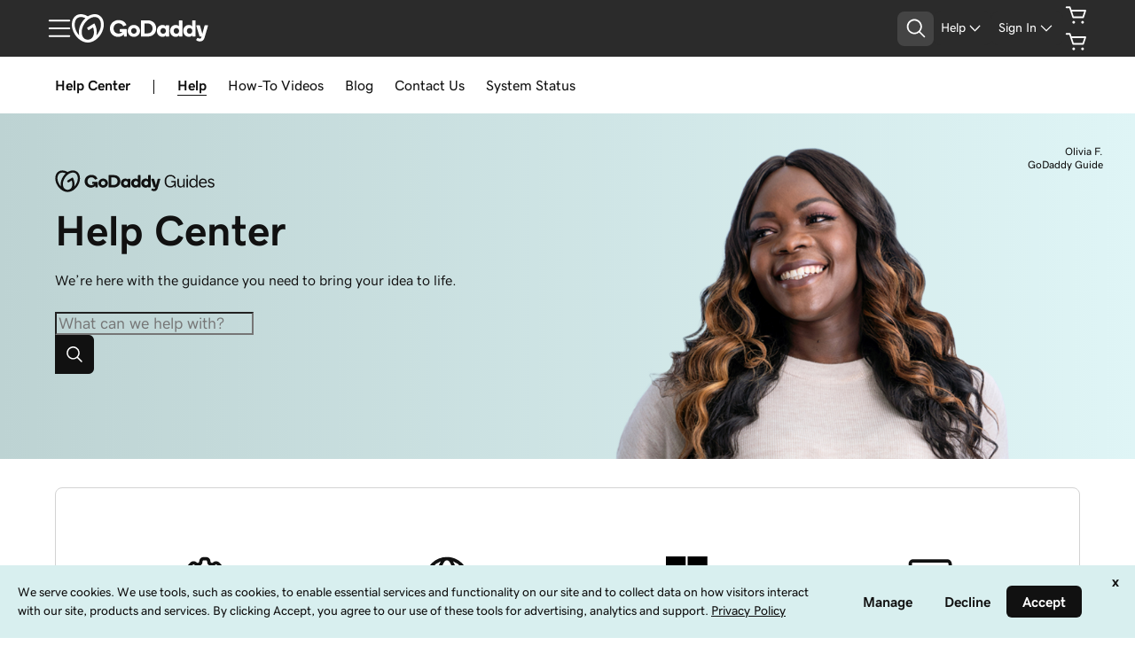

--- FILE ---
content_type: text/html; charset=utf-8
request_url: https://www.godaddy.com/help
body_size: 60011
content:
<!DOCTYPE html><html lang="en" dir="ltr"><head><meta charSet="utf-8"/><meta name="viewport" content="width=device-width"/><meta http-equiv="content-type" content="text/html; charset=utf-8"/><title>GoDaddy Help Center | Customer Knowledge Base – GoDaddy Help Center</title><meta name="description" content="GoDaddy Help Center will answer all your questions about GoDaddy products, your account and more."/><link rel="canonical" href="https://www.godaddy.com/help"/><meta property="og:title" content="GoDaddy Help Center | Customer Knowledge Base – GoDaddy Help Center"/><meta property="og:description" content="GoDaddy Help Center will answer all your questions about GoDaddy products, your account and more."/><meta property="og:type" content="website"/><meta property="og:url" content="https://www.godaddy.com/help"/><meta property="og:image" content="https://img1.wsimg.com/dc-assets/help-center/0.0.2/og-social-gd-general.png"/><meta property="og:locale" content="en_US"/><meta name="twitter:title" content="GoDaddy Help Center | Customer Knowledge Base – GoDaddy Help Center"/><meta name="twitter:description" content="GoDaddy Help Center will answer all your questions about GoDaddy products, your account and more."/><meta name="twitter:image" content="https://img1.wsimg.com/dc-assets/help-center/0.0.2/og-social-gd-general.png"/><meta name="twitter:site" content="@GoDaddyHelp"/><meta name="twitter:card" content="summary"/><meta name="next-head-count" content="17"/><meta name="gd:traceId" content="c92871fd2864cc6db31a4cfc61b855c1" data-testid="trace"/><script>(function browserDeprecation(n) {
    
  var _r=false;
  var _u=n&&n.userAgent;
  var _iv=_u&&_u.match(/(MSIE (\d+))|(Trident.+rv:(\d+))/);
  if(_iv&&_iv.length==5) {
    var _siv=_iv[2]||_iv[4];
    _iv=parseInt(_siv,10);
    if(_iv<=undefined) {
      _r=true;
    }
  }
  var _ev=!_r&&_u&&_u.match(/Edge\/(\d+)/);
  if(_ev&&_ev.length==2) {
    var _sev=_ev[1];
    _ev=parseInt(_sev,10);
    if(_ev<=undefined) {
      _r=true;
    }
  }
  if(_r) location.href='undefined';
  
  })(navigator);</script><link href="//img6.wsimg.com/ux-assets/favicon/manifest.json" rel="manifest"/> <link rel="apple-touch-icon" sizes="57x57" href="//img6.wsimg.com/ux-assets/favicon/apple-icon-57x57.png"/> <link rel="apple-touch-icon" sizes="60x60" href="//img6.wsimg.com/ux-assets/favicon/apple-icon-60x60.png"/> <link rel="apple-touch-icon" sizes="72x72" href="//img6.wsimg.com/ux-assets/favicon/apple-icon-72x72.png"/> <link rel="apple-touch-icon" sizes="76x76" href="//img6.wsimg.com/ux-assets/favicon/apple-icon-76x76.png"/> <link rel="apple-touch-icon" sizes="114x114" href="//img6.wsimg.com/ux-assets/favicon/apple-icon-114x114.png"/> <link rel="apple-touch-icon" sizes="120x120" href="//img6.wsimg.com/ux-assets/favicon/apple-icon-120x120.png"/> <link rel="apple-touch-icon" sizes="144x144" href="//img6.wsimg.com/ux-assets/favicon/apple-icon-144x144.png"/> <link rel="apple-touch-icon" sizes="152x152" href="//img6.wsimg.com/ux-assets/favicon/apple-icon-152x152.png"/> <link rel="apple-touch-icon" sizes="180x180" href="//img6.wsimg.com/ux-assets/favicon/apple-icon-180x180.png"/> <link rel="icon" type="image/png" sizes="192x192" href="//img6.wsimg.com/ux-assets/favicon/android-icon-192x192.png"/> <link rel="icon" type="image/png" sizes="16x16" href="//img6.wsimg.com/ux-assets/favicon/favicon-16x16.png"/> <link rel="icon" type="image/png" sizes="32x32" href="//img6.wsimg.com/ux-assets/favicon/favicon-32x32.png"/> <link rel="icon" type="image/png" sizes="96x96" href="//img6.wsimg.com/ux-assets/favicon/favicon-96x96.png"/> <link rel="mask-icon" href="//img6.wsimg.com/ux-assets/favicon/safari-pinned-tab.svg" color="#52c4cb"/> <meta name="msapplication-TileColor" content="#111111"/> <meta name="msapplication-TileImage" content="//img6.wsimg.com/ux-assets/favicon/ms-icon-144x144.png"/> <meta name="msapplication-config" content="//img6.wsimg.com/ux-assets/favicon/browserconfig.xml"/> <meta name="theme-color" content="#111"/><link rel="preconnect" href="//img6.wsimg.com/"/><link rel="preload" href="https://img6.wsimg.com/wrhs-next/7a036ff1bdfc6424f2f86aa65af7a135/consent-main.css" as="style" integrity="sha384-CquIW9JujjMszZGbW2ozJ5CVItVwUb4oWVbOEjumi8lxUBuz9TMlsWMT7yxeHSTv" crossorigin="anonymous"/> <link rel="preload" crossorigin="anonymous" as="style" href="https://img6.wsimg.com/wrhs-next/139b94f2081f22227e6de6caf2ed5cb2/storefront-header.css"/><link rel="preload" href="https://img6.wsimg.com/ux-assets/@ux/fonts/4.8.0/GDSherpa-vf4.woff2" as="font" type="font/woff2" crossorigin="anonymous"/><style>/* godaddy:site v110 prod */ :root{--ux-1s0t9v0: .813rem;--ux-vvspv2: 1rem;--ux-xwz0yz: 1.2;--ux-97h3vl: #d4dbe0;--ux-19wr3kq: 1px;--ux-1067ph9: 'gdsherpa',"gdsherpaVF4 fallback",Helvetica,Arial,sans-serif;--ux-sm2he3: 450;--ux-1w31hux: 1.5;--ux-1fi898z: #708090;--ux-le566q: #999;--ux-16m8zm9: #905;--ux-ci632o: #690;--ux-1jw5w47: #9a6e3a;--ux-ps2t1y: #07a;--ux-1b06mhh: #DD4A68;--ux-gw3pxw: #e90;--ux-2domxp: #D4DBE0;--ux-2jubes: 0.5rem;--ux-wikx71: #1976d2;--ux-jyusc1: 5;--ux-l7hdar: 3;--ux-8pyh0k: 1;--ux-gphrpq: 9;--ux-1np4r62: transparent;--ux-1q7rsup: 2px;--ux-oc0naw: 1.125rem;--ux-16aixzc: .875rem;--ux-18ime9a: 1rem;--ux-1le7uoa: #111;--ux-1fzd9l5: #1BDBDB;--ux-jg1026: 1rem;--ux-1s5tndb: .375rem;--ux-cao06b: #fff;--ux-1leynsm: #111;--ux-by6mab: #767676;--ux-3lhizs: 1px;--ux-k4t5bc: #00a4a6;--ux-yscvvt: #cee1ea;--ux-3seoiy: #f3f2ee;--ux-ifyf3f: #eaf1f8;--ux-1c4rju4: #eeeff1;--ux-1qsbael: #e4f1ef;--ux-vsd31q: #eee8e0;--ux-1afwtm7: #ef6c0f;--ux-3uv4tc: #744bc4;--ux-iievdt: #aa6d00;--ux-cxbe8g: 1rem;--ux-ekirkm: #f5f2f0;--ux-145pjib: #000;--ux-jqgd0i: #111;--ux-1pfsknb: 1.423828125rem;--ux-1smybcz: .875rem;--ux-1dbu8ei: #111111;--ux-1nr6ynb: 500;--ux-1lxyxj9: normal;--ux-1oqjeuu: 0.5rem;--ux-10jlyin: #111;--ux-99lo9: #1976d2;--ux-ux0m8o: #db1802;--ux-1wlhylv: transparent;--ux-p4h24g: .875rem;--ux-9ic57q: 2rem;--ux-9wtaa3: 'gdsherpa',"gdsherpaVF4 fallback",Helvetica,Arial,sans-serif;--ux-3z6ccd: 450;--ux-hm1ty7: 1;--ux-15ks663: 'gdsherpa',"gdsherpaVF4 fallback",Helvetica,Arial,sans-serif;--ux-aarlu5: 695;--ux-h93mi7: 1.5;--ux-p4wcd9: 'gdsherpa',"gdsherpaVF4 fallback",Helvetica,Arial,sans-serif;--ux-1a9e4a3: 850;--ux-1pw8hzd: 1.25;--ux-11opjp5: 2;--ux-1n2ego0: .875rem;--ux-uzt9o6: 0;--ux-gfnupv: 'gdsherpa',"gdsherpaVF4 fallback",Helvetica,Arial,sans-serif;--ux-j40yyd: 695;--ux-jw5s9j: 1;--ux-12zlqr9: .875rem;--ux-1wbe5uo: .75rem;--ux-1d6ib7a: 5;--ux-cvs3ro: 3;--ux-1xuwhur: 1;--ux-98fnd5: 9;--ux-1owc8nc: transparent;--ux-ut3xrx: #111;--ux-f7kpiw: #1bdbdb;--ux-1gutwvn: 'gdsherpa',"gdsherpaVF4 fallback",Helvetica,Arial,sans-serif;--ux-g9ierp: 450;--ux-1dje42v: 1.5;--ux-shg991: 'gdsherpa',"gdsherpaVF4 fallback",Helvetica,Arial,sans-serif;--ux-c539b7: 700;--ux-p25s1t: 1.25;--ux-1klxlj4: 1rem;--ux-1q1acnc: .875rem;--ux-uoagkw: 500;--ux-1jw1vht: #bac0c3;--ux-bs151i: #d6d6d6;--ux-vhce6u: #767676;--ux-195rcgy: 500;--ux-1g1i1da: #2b2b2b;--ux-1nu8itt: #fff;--ux-1glcx6s: #111;--ux-1szqg1n: #111;--ux-1p4dc1z: transparent;--ux-14n8p36: #1976d2;--ux-1bul8sw: 500;--ux-11du3iw: 500;--ux-1qbop1h: 900;--ux-1c9yx5s: #bac0c3;--ux-2okpka: #bac0c3;--ux-1xliuhi: transparent;--ux-iz7fvt: transparent;--ux-1ygxynm: 2px;--ux-1no0ng9: #111111;--ux-1rwkbsh: transparent;--ux-2rqapw: #111111;--ux-117cu43: 'gdsherpa',"gdsherpaVF4 fallback",Helvetica,Arial,sans-serif;--ux-8n6y9x: 450;--ux-mgbt9j: 1.5;--ux-1ouw3v4: #e20087;--ux-y66o47: #111;--ux-2lqd62: .75rem;--ux-bt2zqe: 700;--ux-1qbn65p: #F5F5F5;--ux-1ds8u13: transparent;--ux-1bdtclp: transparent;--ux-1frurfw: 0;--ux-kdwujq: transparent;--ux-77zzwv: #00A4A6;--ux-1lv81i7: 1.2rem;--ux-28rjk: 500;--ux-1x4w1cu: #f5f5f5;--ux-1oqmm01: 1em;--ux-vk6635: #d6d6d6;--ux-e0ldzz: #111111;--ux-1woug6n: #444444;--ux-ceou01: #AE1302;--ux-io2uwb: transparent;--ux-1vw9arb: #d6d6d6;--ux-1i7a912: #d3c1f7;--ux-b0nj5b: transparent;--ux-18hc5o7: transparent;--ux-16apl5s: 2;--ux-1zta3b: #f4f8fc;--ux-1llin8a: 1.25em;--ux-7a9pn9: 700;--ux-1qsry5z: normal;--ux-1tx8bkn: #111111;--ux-1gpjrd8: #767676;--ux-1p5s1n4: #111;--ux-1nx9aml: #2b2b2b;--ux-1im0suq: #4095e8;--ux-11i8wqh: #fff;--ux-1kpdpz9: transparent;--ux-1nk9qds: #767676;--ux-13yftfi: transparent;--ux-4kfa9g: transparent;--ux-492jj: #fff;--ux-ez3zlc: transparent;--ux-1ysi6jp: #111;--ux-ji3i29: 700;--ux-11ovj8p: .875rem;--ux-emb11o: #111111;--ux-7g160m: transparent;--ux-9qpf6c: transparent;--ux-h6e7c1: #444444;--ux-1sw32wb: #FFFFFF;--ux-1wf60ri: #444444;--ux-1a8ld87: #111;--ux-1e4z3ma: #1976D2;--ux-cup4ju: #d8efef;--ux-1kyybpb: #09757a;--ux-1ld6fs6: .875rem;--ux-1xzzhyl: #111;--ux-16dmnu8: #767676;--ux-94p9fm: 850;--ux-1mh0ktr: #F5F5F5;--ux-1utwv7e: #111;--ux-15qjz45: transparent;--ux-1e85ids: #111111;--ux-1m7qrkf: transparent;--ux-unx9i2: #111;--ux-c5mlr8: #111;--ux-t04p4h: #fff;--ux-sywk25: #00A4A6;--ux-1lw8azc: #fff;--ux-1rfp50t: #1976D2;--ux-1u2jy43: #D8EFEF;--ux-1b26o0z: #E20087;--ux-em0gr: #9fffb8;--ux-1tgn1ki: #ffeea9;--ux-ako3l5: #fff;--ux-7j9lri: #f5f7f8;--ux-1v7sr65: transparent;--ux-11cn5p4: #00a4a6;--ux-772dne: .875rem;--ux-1hfks3w: 500;--ux-xkgc86: #2b2b2b;--ux-16m4m3i: #767676;--ux-1marogz: #AE1302;--ux-17htz86: #fff;--ux-5g19it: #09757A;--ux-l7zq7p: #f5f7f8;--ux-vuekow: #111;--ux-1iiiqs3: #ffbbbb;--ux-bsmnmn: #fbd9ed;--ux-60ig31: transparent;--ux-1ymu8yg: #09757A;--ux-mk2ln9: #d6d6d6;--ux-c9uvim: #111111;--ux-187j9dd: #D4DBE0;--ux-1x4s92c: #F5F5F5;--ux-19xthpq: #F5F5F5;--ux-1hnbfne: #444444;--ux-1r87102: #fff;--ux-w7826f: #111;--ux-7wu8i7: #111;--ux-1o8cusa: #fff;--ux-18lg5k: #a6fff8;--ux-qnydfw: #111111;--ux-e5ryhe: #111;--ux-1pqaqki: #FFFFFF;--ux-1mph5ru: #111;--ux-l48e4z: #111;--ux-3i0zzw: transparent;--ux-10kwq3t: #09757A;--ux-ivu8ja: transparent;--ux-1j87vvn: #09757A;--ux-9i7okd: #fff;--ux-1xxygco: #111;--ux-pdb1vi: #111;--ux-15ftva1: 80%;--ux-3rg0ia: #bac0c3;--ux-tnqad1: #111111;--ux-1a9r6d0: #fff;--ux-8mso75: #111;--ux-1fqyphw: bold;--ux-11zd9di: 1.2;--ux-18hlgn4: #FFF;--ux-bg7olm: #f5f5f5;--ux-w3lhdp: #850F01;--ux-1331zgr: #111;--ux-bgke81: #111111;--ux-xaxxaq: #111;--ux-1ygutpa: #111;--ux-1rklle7: #2b2b2b;--ux-1gm3rf3: rgba(0,0,0,.425);--ux-5jg1u4: normal;--ux-1utwyy9: #444;--ux-uyojp0: 565;--ux-1njwmlo: #1976D2;--ux-1novelo: #AE1302;--ux-n0tova: #AE1302;--ux-5mgu1z: #1976D2;--ux-1ixzvrg: #444444;--ux-5n4ibx: #d4dbe0;--ux-1iwsz6x: #111;--ux-t61743: #2B2B2B;--ux-13vrbmz: #fff;--ux-1xeg43i: #111;--ux-asxrqp: #aab7c2;--ux-170hi5o: #f5f7f8;--ux-yp4309: #09757a;--ux-sji811: #00a63f;--ux-lt9ehq: normal;--ux-11sf7bz: transparent;--ux-1hei7eo: #db1802;--ux-1ykdrsm: transparent;--ux-17vlskq: transparent;--ux-1she0w: #1976D2;--ux-9cqgfr: #09757A;--ux-h8m2iq: #FFFFFF;--ux-8qoawt: #111;--ux-kkdx4n: #111;--ux-17fhz5j: #2b2b2b;--ux-1oppzsi: #2B2B2B;--ux-1tqourc: #E8EaEb;--ux-1sjqecz: #f5f5f5;--ux-a6rxy5: #00a4a6;--ux-144ksq0: #fff;--ux-1c5c9sy: #09757a;--ux-16d2ul: #db1802;--ux-6wr86x: #aab7c2;--ux-15lh0hn: transparent;--ux-19kzpv5: transparent;--ux-gdy377: #D4DBE0;--ux-k4fkva: #111;--ux-1tn536u: #F5F5F5;--ux-1jz8rn7: #111111;--ux-1x1u50s: #F5F5F5;--ux-1mntjax: #111111;--ux-1ehwjjs: #444;--ux-1uyxcq5: #fff;--ux-953c7l: #1976D2;--ux-1wp39lq: #1976D2;--ux-1pvg8dx: #111;--ux-18vqnuy: #09757a;--ux-car98n: #db1802;--ux-j6fbnm: #111;--ux-qebq9u: #F5F5F5;--ux-6gm31z: #111;--ux-11rtwg8: #f5f5f5;--ux-1e4ese5: #111;--ux-926l8f: #850F01;--ux-17znn9m: #fff;--ux-vhbo95: #111;--ux-lrwu2k: #fff;--ux-ran6wz: #111;--ux-1ckzto6: #fff;--ux-1ely98k: transparent;--ux-1vtao7i: #F5F7F8;--ux-18qj45h: transparent;--ux-1vjximi: #db1802;--ux-14gkznj: #744bc4;--ux-15isxca: #fff;--ux-st77: #111;--ux-17841cp: #111;--ux-83yt9q: #ae1302;--ux-tt846z: #fff;--ux-1q4q36s: #AE1302;--ux-9cq6k1: #fff;--ux-ix2s5q: #fff;--ux-19ykcyj: #444444;--ux-1iqicpb: rgba(245,245,245,0.9);--ux-c3e9y2: #111;--ux-1uiriv5: #2B2B2B;--ux-1i83650: #fff;--ux-44qvxk: #1976D2;--ux-rm5d87: #d8efef;--ux-lgzajt: #111111;--ux-16t61pw: #fff;--ux-104sznl: #111;--ux-1qc7xgo: #F5F7F8;--ux-1uh76vx: #111;--ux-vqhzzz: #fff;--ux-vwf4ne: #111;--ux-c624hh: #fff;--ux-1e7hthc: #111;--ux-wxwyd1: rgba(17,17,17,0.7);--ux-i4fj7k: #fff;--ux-1lpd00q: #D3C1F7;--ux-n9sg1c: #2B2B2B;--ux-1gkt6kl: #fff;--ux-1ar08ze: #E8EaEb;--ux-h6e91r: #111111;--ux-1txna61: #E8EAEB;--ux-3ujf58: #111;--ux-5qft0z: #E8EAEB;--ux-zufaee: #111;--ux-1d8mwhj: #E8EAEB;--ux-9gvyua: #111111;--ux-1ap6ofp: #db1802;--ux-ny8bg2: #00a63f;--ux-aqzfxj: #fff;--ux-1g47djv: #de7c00;--ux-yl1aqy: transparent;--ux-15n32fv: #fff;--ux-1ajy4cm: #fff;--ux-38c183: #111111;--ux-1l8kymk: #F5F7F8;--ux-1qc8i9l: #111111;--ux-1a6cjk7: transparent;--ux-p3e15m: #db1802;--ux-1f7pqen: #fff;--ux-10zrx9t: transparent;--ux-e1mf41: #145fa9;--ux-1m9ys0v: #767676;--ux-143smq7: #E20087;--ux-1ep3kxj: #00a63f;--ux-lv1r6m: #FFEEA9;--ux-1fhc073: #DB1802;--ux-1iwdp0z: #b4006c;--ux-md12r6: #00a4a6;--ux-177t0p3: #fff;--ux-cuskv8: #09757a;--ux-wi4oww: #fff;--ux-1j2zkam: #fff;--ux-3lso4u: #fff;--ux-zk0uja: #fff;--ux-tqp5z3: #fff;--ux-o3neug: #d8efef;--ux-1ko0ujh: #09757a;--ux-17o0ohq: #fff;--ux-s2edbm: #fff;--ux-1gbjqnn: #d6d6d6;--ux-hje0py: #111;--ux-c419qd: #fff;--ux-1vrwgqh: #09757A;--ux-8jybkc: #fff;--ux-vt3gf6: #111;--ux-1gzakfr: #fff;--ux-1sbfig8: .25rem;--ux-1xzegcp: 850;--ux-1o1vkwx: .813rem;--ux-zst9w2: 'gdsherpa',"gdsherpaVF4 fallback",Helvetica,Arial,sans-serif;--ux-1scryck: 850;--ux-fkor0m: 1.2;--ux-kmm8fw: #111111;--ux-acokjr: #D3C1F7;--ux-1jc2o1e: #111111;--ux-1vbq2s8: none;--ux-1igc26q: #767676;--ux-7s4p3v: 1.125;--ux-1458mfm: 'DSPL' 1;--ux-y3mv0: #1976D2;--ux-15as695: #FFFFFF;--ux-122byqq: #F4F8FC;--ux-119z9pz: #111111;--ux-kjwcqa: #E20087;--ux-1uzcqzr: #FFFFFF;--ux-1f4rife: #9FFFB8;--ux-1kkjueb: #FFEEA9;--ux-394ws6: #111111;--ux-pe46kj: .375rem;--ux-1ku7w5a: #BAC0C3;--ux-1ul4sdh: 1px;--ux-gxjcte: #FFBBBB;--ux-1fn7ani: #FBD9ED;--ux-1vhjhjv: #111111;--ux-132udjo: #fff;--ux-ozuodj: clamp(0.875rem,0.664rem + 0.263vw,1.125rem);--ux-6q21m3: 2px;--ux-1tavtl: #A6FFF8;--ux-y4pg8z: *;--ux-1y4ebat: .375rem;--ux-b2q7m2: #1bdbdb;--ux-1g5wblg: 'gdsherpa',"gdsherpaVF4 fallback",Helvetica,Arial,sans-serif;--ux-notuow: 1.33;--ux-1n27mhk: #1bdbdb;--ux-1vc4b65: #111;--ux-49cw6j: #F5F5F5;--ux-1bhon5o: #E8EAEB;--ux-1f8bp8x: .875rem;--ux-1s3rs7c: #1976D2;--ux-kch1e0: #1bdbdb;--ux-1rjy00g: #FFFFFF;--ux-1t2heki: 'gdsherpa',"gdsherpaVF4 fallback",Helvetica,Arial,sans-serif;--ux-3g0due: 1.4;--ux-wgo7us: .375rem;--ux-1rfac8n: 2px;--ux-ha1rmx: #F5F5F5;--ux-ol0703: /;--ux-h4koxo: 1rem;--ux-1e0u114: .375rem;--ux-12gioky: .375rem;--ux-1rgwa5r: 'gdsherpa',"gdsherpaVF4 fallback",Helvetica,Arial,sans-serif;--ux-15zc0yh: 850;--ux-1j1tk6z: 1.5;--ux-1obmsu7: #09757a;--ux-1e5rgx6: #fff;--ux-1v5e74o: #004249;--ux-theme-alias: "godaddy:site";--ux-theme-version: 110;}*,*::before,**::after{box-sizing: border-box;}body{margin: 0;background-color: var(--ux-cao06b,white);color: var(--ux-1leynsm,black);font-family: var(--ux-1067ph9,sans-serif);font-size: var(--ux-vvspv2,1rem);font-weight: var(--ux-sm2he3,400);line-height: var(--ux-1w31hux,1.5);}:root :lang(ar-AE){--ux-shg991: 'gdsherpa',"gdsherpaVF4 fallback",Helvetica,Arial,sans-serif;}[data-partial~="inverted"]{--ux-97h3vl: #282828;--ux-wikx71: #1976D2;--ux-1np4r62: transparent;--ux-1fzd9l5: transparent;--ux-cao06b: #000;--ux-1leynsm: #fff;--ux-by6mab: rgba(190,190,190,.75);--ux-k4t5bc: #145FA9;--ux-yscvvt: #09757A;--ux-eo80a7: rgba(117,117,117,.2);--ux-10jlyin: #000;--ux-1wlhylv: transparent;--ux-1owc8nc: transparent;--ux-ut3xrx: #fff;--ux-f7kpiw: #A6FFF8;--ux-1f7gqjo: 700;--ux-1nu8itt: transparent;--ux-1glcx6s: rgba(255,255,255,.85);--ux-1szqg1n: #fff;--ux-1p4dc1z: transparent;--ux-14n8p36: #4095E8;--ux-1xliuhi: #61EDEA;--ux-iz7fvt: #3d3d3d;--ux-1no0ng9: #111;--ux-1rwkbsh: transparent;--ux-2rqapw: #fff;--ux-1ouw3v4: #FF40B2;--ux-y66o47: transparent;--ux-1igc26q: rgba(255,255,255,.65);--ux-1qbn65p: #111;--ux-1ds8u13: #004249;--ux-1bdtclp: #004249;--ux-kdwujq: #fff;--ux-77zzwv: #1bdbdb;--ux-1woug6n: #DCDCDC;--ux-ceou01: #ff513d;--ux-io2uwb: #1976D2;--ux-1vw9arb: #3D3D3D;--ux-1bdyuno: #1bdbdb;--ux-1i7a912: #A9EDFF;--ux-b0nj5b: transparent;--ux-18hc5o7: transparent;--ux-1zta3b: rgba(17,17,17,.85);--ux-1b4vz3j: #3d3d3d;--ux-10bottm: #fff;--ux-1p5s1n4: #A4A4A4;--ux-1nx9aml: rgba(117,117,117,.2);--ux-1im0suq: #1976D2;--ux-11i8wqh: #000;--ux-1kpdpz9: transparent;--ux-1nk9qds: rgba(255,255,255,.65);--ux-13yftfi: transparent;--ux-4kfa9g: transparent;--ux-492jj: transparent;--ux-ji3i29: 500;--ux-11ovj8p: .875rem;--ux-tuo0av: #fff;--ux-7g160m: transparent;--ux-9qpf6c: #61EDEA;--ux-h6e7c1: #111;--ux-1sw32wb: #3d3d3d;--ux-1wf60ri: rgba(255,255,255,.85);--ux-1a8ld87: #111;--ux-1e4z3ma: #1976D2;--ux-1ld6fs6: 1rem;--ux-16dmnu8: rgba(255,255,255,.65);--ux-94p9fm: 500;--ux-1mh0ktr: #111;--ux-1utwv7e: #fff;--ux-15qjz45: #004249;--ux-1e85ids: #fff;--ux-1m7qrkf: #004249;--ux-unx9i2: #fff;--ux-c5mlr8: #fff;--ux-t04p4h: #111;--ux-sywk25: #1bdbdb;--ux-1lw8azc: #111;--ux-1rfp50t: #A9EDFF;--ux-1u2jy43: #BEBEBE;--ux-1b26o0z: #000;--ux-em0gr: #9FFFB8;--ux-1tgn1ki: #FFEEA9;--ux-ako3l5: transparent;--ux-1v7sr65: transparent;--ux-11cn5p4: rgba(255,255,255,.65);--ux-772dne: .875rem;--ux-1hfks3w: 500;--ux-xkgc86: #3d3d3d;--ux-16m4m3i: rgba(255,255,255,.65);--ux-1marogz: #ff513d;--ux-17htz86: #111;--ux-5g19it: #61EDEA;--ux-l7zq7p: #191919;--ux-vuekow: #fff;--ux-1iiiqs3: #FFBBBB;--ux-bsmnmn: #FFB3E6;--ux-60ig31: transparent;--ux-1ymu8yg: #A9EDFF;--ux-t2o4ct: primitives.commonMappingsDark.border.value;--ux-187j9dd: #61EDEA;--ux-1x4s92c: #191919;--ux-19xthpq: #282828;--ux-1hnbfne: #61EDEA;--ux-1r87102: transparent;--ux-w7826f: #fff;--ux-7wu8i7: #bebebe;--ux-1o8cusa: #111;--ux-18lg5k: #61EDEA;--ux-qnydfw: #111;--ux-e5ryhe: #111;--ux-1pqaqki: #FF40B2;--ux-1mph5ru: #111;--ux-l48e4z: #111;--ux-3i0zzw: transparent;--ux-10kwq3t: #4095E8;--ux-ivu8ja: transparent;--ux-1j87vvn: #4095E8;--ux-9i7okd: #191919;--ux-1xxygco: rgba(255,255,255,.85);--ux-15ftva1: 80%;--ux-1a9r6d0: #3d3d3d;--ux-8mso75: #fff;--ux-1fqyphw: 700;--ux-11zd9di: 1.2;--ux-18hlgn4: #282828;--ux-bg7olm: #282828;--ux-w3lhdp: #FFBBBB;--ux-1s3rs7c: #1976D2;--ux-1331zgr: #F3F3F3;--ux-bgke81: #F3F3F3;--ux-xaxxaq: #111;--ux-1ygutpa: #111;--ux-qrfwvh: rgba(255,255,255,.85);--ux-5jg1u4: normal;--ux-uyojp0: 500;--ux-v5rvar: #282828;--ux-out8py: #fff;--ux-1njwmlo: #1976D2;--ux-1novelo: #DB1802;--ux-n0tova: #DB1802;--ux-5mgu1z: #1976D2;--ux-1ixzvrg: #61EDEA;--ux-5n4ibx: #282828;--ux-1iwsz6x: #111;--ux-t61743: #1bdbdb;--ux-13vrbmz: #000;--ux-1xeg43i: rgba(255,255,255,.65);--ux-asxrqp: transparent;--ux-lt9ehq: normal;--ux-11sf7bz: transparent;--ux-1ykdrsm: transparent;--ux-d7y8zm: #004249;--ux-1s5w7av: #fff;--ux-1m8ale0: #004249;--ux-1weni2l: #fff;--ux-17vlskq: transparent;--ux-1she0w: #1976D2;--ux-9cqgfr: #61EDEA;--ux-h8m2iq: #111;--ux-8qoawt: #61EDEA;--ux-kkdx4n: #1BDBDB;--ux-17fhz5j: #DCDCDC;--ux-1oppzsi: transparent;--ux-1tqourc: transparent;--ux-1sjqecz: #111;--ux-16d2ul: #ff513d;--ux-6wr86x: rgba(255,255,255,.65);--ux-15lh0hn: transparent;--ux-19kzpv5: transparent;--ux-gdy377: #61EDEA;--ux-k4fkva: #111;--ux-1tn536u: #191919;--ux-1jz8rn7: #fff;--ux-1x1u50s: #282828;--ux-1mntjax: #fff;--ux-1ehwjjs: #61EDEA;--ux-1uyxcq5: #111;--ux-953c7l: #1976D2;--ux-1wp39lq: #1976D2;--ux-1pvg8dx: #1bdbdb;--ux-car98n: #ff513d;--ux-j6fbnm: #fff;--ux-qebq9u: #282828;--ux-6gm31z: #111;--ux-11rtwg8: #282828;--ux-1e4ese5: #fff;--ux-926l8f: #FFBBBB;--ux-17znn9m: #111;--ux-vhbo95: #F3F3F3;--ux-lrwu2k: #111;--ux-ran6wz: #F3F3F3;--ux-1ckzto6: #111;--ux-1ely98k: transparent;--ux-1vtao7i: transparent;--ux-18qj45h: transparent;--ux-1vjximi: #ff513d;--ux-st77: #fff;--ux-17841cp: #fff;--ux-83yt9q: #DB1802;--ux-tt846z: #fff;--ux-1q4q36s: #DB1802;--ux-9cq6k1: #fff;--ux-ix2s5q: #61EDEA;--ux-19ykcyj: #111;--ux-1iqicpb: rgba(17,17,17,.85);--ux-c3e9y2: #fff;--ux-1uiriv5: transparent;--ux-1i83650: #fff;--ux-44qvxk: #1976D2;--ux-rm5d87: #004249;--ux-16t61pw: #000;--ux-104sznl: #fff;--ux-1luoy6d: primitives.commonMappingsDark.elevation.1.value;--ux-1qc7xgo: #282828;--ux-1uh76vx: #fff;--ux-vqhzzz: rgba(117,117,117,.2);--ux-vwf4ne: #61EDEA;--ux-c624hh: #61EDEA;--ux-1e7hthc: #111;--ux-wxwyd1: rgba(0,0,0,0.6);--ux-i4fj7k: #111;--ux-1lpd00q: #4095E8;--ux-n9sg1c: transparent;--ux-1gkt6kl: #fff;--ux-1ar08ze: transparent;--ux-h6e91r: #fff;--ux-1txna61: #004249;--ux-3ujf58: #fff;--ux-5qft0z: #004249;--ux-zufaee: #fff;--ux-1d8mwhj: #000;--ux-9gvyua: #fff;--ux-1ap6ofp: #ff513d;--ux-j1sntz: transparent;--ux-yl1aqy: transparent;--ux-15n32fv: #111;--ux-1ajy4cm: #191919;--ux-38c183: #fff;--ux-1l8kymk: #191919;--ux-1qc8i9l: #fff;--ux-1a6cjk7: transparent;--ux-o034vm: #00E356;--ux-10zrx9t: transparent;--ux-e1mf41: #4095E8;--ux-1m9ys0v: rgba(255,255,255,.65);--ux-143smq7: #FF40B2;--ux-1ep3kxj: #00E356;--ux-lv1r6m: #FFB800;--ux-1fhc073: #ff513d;--ux-1iwdp0z: #E20087;--ux-md12r6: #1bdbdb;--ux-177t0p3: #111;--ux-cuskv8: #1bdbdb;--ux-wi4oww: #111;--ux-1j2zkam: #111;--ux-3lso4u: #111;--ux-zk0uja: #111;--ux-tqp5z3: #000;--ux-1l9a5et: #fff;--ux-mqozyo: #111;--ux-o3neug: #004249;--ux-1ko0ujh: #fff;--ux-17o0ohq: #111;--ux-s2edbm: #fff;--ux-1gbjqnn: primitives.commonMappingsDark.elevation.1.value;--ux-hje0py: #fff;--ux-c419qd: #000;--ux-24t4e3: #004249;--ux-1ag0f34: rgba(255,255,255,.1);--ux-1vrwgqh: #fff;--ux-8jybkc: #111;--ux-vt3gf6: #fff;--ux-1gzakfr: #111;}[data-partial~="airo"]{--ux-1sbfig8: 0.3125rem;}[data-partial~="cart"]{--ux-1s0t9v0: 0.7023319615912209rem;--ux-2jubes: 0.25rem;--ux-1s5tndb: 0px;--ux-3lhizs: 0.125rem;--ux-1oqjeuu: 0.25rem;--ux-jw5s9j: 1.5;--ux-1frurfw: 0.25rem;--ux-b2q7m2: #00a4a6;--ux-kch1e0: #00a4a6;}[data-partial~="serp"]{--ux-1w31hux: 1;--ux-jw5s9j: 1.5;}[data-partial~="dark1"]{--ux-97h3vl: #767676;--ux-cao06b: #111111;--ux-1leynsm: #FFFFFF;--ux-ut3xrx: #FFFFFF;--ux-1nu8itt: #111111;--ux-1glcx6s: #F5F5F5;--ux-1szqg1n: #FFFFFF;--ux-iz7fvt: #FFFFFF / 0%;--ux-2rqapw: #FFFFFF;--ux-1qbn65p: #444;--ux-1vw9arb: #5E5E5E;--ux-1p5s1n4: #FFFFFF;--ux-1nx9aml: #F5F5F5;--ux-11i8wqh: #111111;--ux-492jj: #2B2B2B;--ux-h6e7c1: #F5F5F5;--ux-1sw32wb: #FFFFFF / 0%;--ux-1wf60ri: #D6D6D6;--ux-1mh0ktr: #444;--ux-1utwv7e: #FFFFFF;--ux-1e85ids: #FFFFFF;--ux-unx9i2: #FFFFFF;--ux-c5mlr8: #FFFFFF;--ux-t04p4h: #111111;--ux-1lw8azc: #FFFFFF;--ux-ako3l5: #111;--ux-l7zq7p: #444444;--ux-vuekow: #FFFFFF;--ux-1ymu8yg: #61EDEA;--ux-187j9dd: #444444;--ux-1hnbfne: #FFFFFF;--ux-1r87102: #111111;--ux-w7826f: #FFFFFF;--ux-7wu8i7: #FFFFFF;--ux-1o8cusa: #111111;--ux-10kwq3t: #61EDEA;--ux-1j87vvn: #61EDEA;--ux-9i7okd: #2B2B2B;--ux-1xxygco: #fff;--ux-18hlgn4: #444444;--ux-bg7olm: #444444;--ux-1331zgr: #FFFFFF;--ux-bgke81: #FFFFFF;--ux-5n4ibx: #2B2B2B;--ux-t61743: #fff;--ux-13vrbmz: #111;--ux-1xeg43i: #fff;--ux-h8m2iq: #111111;--ux-kkdx4n: #FFFFFF;--ux-1oppzsi: #fff;--ux-1tqourc: #444;--ux-gdy377: #444444;--ux-k4fkva: #FFFFFF;--ux-1tn536u: #2B2B2B;--ux-1x1u50s: #2B2B2B;--ux-1mntjax: #FFFFFF;--ux-1ehwjjs: #FFFFFF;--ux-1uyxcq5: #111111;--ux-1pvg8dx: #fff;--ux-qebq9u: #444444;--ux-6gm31z: #FFFFFF;--ux-11rtwg8: #444444;--ux-1e4ese5: #FFFFFF;--ux-vhbo95: #FFFFFF;--ux-lrwu2k: #111111;--ux-ran6wz: #FFFFFF;--ux-1ckzto6: #111111;--ux-1ely98k: #111;--ux-1vtao7i: #444;--ux-1iqicpb: rgba(0,0,0,0.43);--ux-c3e9y2: #FFFFFF;--ux-1uiriv5: #fff;--ux-1i83650: #111;--ux-c624hh: #111111;--ux-1e7hthc: #FFFFFF;--ux-n9sg1c: #fff;--ux-1gkt6kl: #111;--ux-1ar08ze: #444;--ux-h6e91r: #FFFFFF;--ux-9gvyua: #FFFFFF;--ux-1ajy4cm: #111;--ux-38c183: #fff;--ux-1l8kymk: #444;--ux-1qc8i9l: #fff;}[data-partial~="light1"]{--ux-97h3vl: #d4dbe0;--ux-cao06b: #FFF;--ux-1leynsm: #111;--ux-ut3xrx: #111;--ux-1nu8itt: #FFF;--ux-1glcx6s: #111;--ux-1szqg1n: #111;--ux-iz7fvt: transparent;--ux-2rqapw: #111;--ux-1qbn65p: #F5F5F5;--ux-1vw9arb: #d6d6d6;--ux-1p5s1n4: #111;--ux-1nx9aml: #2b2b2b;--ux-11i8wqh: #fff;--ux-492jj: #fff;--ux-h6e7c1: #444444;--ux-1sw32wb: #FFFFFF;--ux-1wf60ri: #444444;--ux-1mh0ktr: #F5F5F5;--ux-1utwv7e: #111;--ux-1e85ids: #111;--ux-unx9i2: #111;--ux-c5mlr8: #111;--ux-t04p4h: #fff;--ux-1lw8azc: #FFFFFF;--ux-ako3l5: #fff;--ux-l7zq7p: #f5f7f8;--ux-vuekow: #111;--ux-1ymu8yg: #09757A;--ux-187j9dd: #444444;--ux-1hnbfne: #D4DBE0;--ux-1r87102: #fff;--ux-w7826f: #111;--ux-7wu8i7: #111;--ux-1o8cusa: #fff;--ux-10kwq3t: #09757A;--ux-1j87vvn: #09757A;--ux-9i7okd: #fff;--ux-1xxygco: #111;--ux-18hlgn4: #fff;--ux-bg7olm: #f5f5f5;--ux-1331zgr: #111;--ux-bgke81: #111;--ux-5n4ibx: #d4dbe0;--ux-t61743: #2B2B2B;--ux-13vrbmz: #fff;--ux-1xeg43i: #111;--ux-h8m2iq: #fff;--ux-kkdx4n: #111;--ux-1oppzsi: #2B2B2B;--ux-1tqourc: #E8EaEb;--ux-gdy377: #D4DBE0;--ux-k4fkva: #111;--ux-1tn536u: #F5F5F5;--ux-1x1u50s: #F5F5F5;--ux-1mntjax: #111;--ux-1ehwjjs: #444;--ux-1uyxcq5: #fff;--ux-1pvg8dx: #111;--ux-qebq9u: #F5F5F5;--ux-6gm31z: #111;--ux-11rtwg8: #F5F5F5;--ux-1e4ese5: #111;--ux-vhbo95: #111;--ux-lrwu2k: #fff;--ux-ran6wz: #111;--ux-1ckzto6: #fff;--ux-1vtao7i: #F5F7F8;--ux-1iqicpb: rgba(245,245,245,0.43);--ux-c3e9y2: #111;--ux-1uiriv5: #2B2B2B;--ux-1i83650: #fff;--ux-c624hh: #fff;--ux-1e7hthc: #111;--ux-n9sg1c: #2B2B2B;--ux-1gkt6kl: #fff;--ux-1ar08ze: #E8EaEb;--ux-h6e91r: #111;--ux-1d8mwhj: #E8EAEB;--ux-9gvyua: #111;--ux-1ajy4cm: #fff;--ux-38c183: #111;--ux-1l8kymk: #F5F7F8;--ux-1qc8i9l: #111;}[data-partial~="bluectas"]{--ux-c5mlr8: #1876d2;--ux-t04p4h: #fff;--ux-bgke81: #1876d2;--ux-ran6wz: #1876d2;}[data-partial~="precheck"]{--ux-2jubes: 0.75rem;--ux-by6mab: #111;--ux-3lhizs: 0.063rem;--ux-1oqjeuu: 0.75rem;--ux-iz7fvt: #111;--ux-1rwkbsh: #F5F7F8;--ux-1frurfw: 0.75rem;--ux-77zzwv: #111;--ux-x0z78: 0.188rem;--ux-zvaw3s: 0.375rem;--ux-6q21m3: 1px;--ux-1sw32wb: #fff;--ux-1wf60ri: #111;--ux-1y4ebat: 12px;--ux-1mh0ktr: #f4f8fc;--ux-1ixzvrg: transparent;--ux-1x1u50s: #f5f5f5;--ux-1mntjax: #111;--ux-11rtwg8: #f5f5f5;}[data-partial~="tealctas"]{--ux-c5mlr8: #09757A;--ux-bgke81: #09757A;--ux-ran6wz: #09757A;}[data-partial~="brandAiro"]{--ux-97h3vl: #767676;--ux-cao06b: #111111;--ux-1leynsm: #FFFFFF;--ux-1vw9arb: #8E6BC6;--ux-1nx9aml: #F5F5F5;--ux-l7zq7p: #E9E4F2;--ux-vuekow: #111;--ux-7wu8i7: #FFFFFF;--ux-1o8cusa: #111111;--ux-5n4ibx: #2B2B2B;--ux-1iqicpb: rgba(0,0,0,0.0043);--ux-c3e9y2: #FFFFFF;}[data-partial~="pricing-nav"]{--ux-1np4r62: #CFD4D6;--ux-1xliuhi: #1976d2;--ux-y3mv0: #4095E8;--ux-122byqq: #fff;--ux-119z9pz: #444;--ux-60ig31: #1976d2;--ux-1ymu8yg: #fff;--ux-w7826f: #1976d2;--ux-ivu8ja: #f5f7f8;}[data-partial~="lowContrast1"]{--ux-cao06b: #F5F7F8;}[data-partial~="purpleborder"]{--ux-1lpd00q: #613EA3;}[data-partial~="teal-planbox"]{--ux-cao06b: #d8efef;}[data-partial~="actionAccent1"]{--ux-c5mlr8: #1976D2;--ux-1hnbfne: #4095E8;--ux-1331zgr: #1976D2;--ux-bgke81: #1976D2;--ux-1ehwjjs: #4095E8;--ux-vhbo95: #1976D2;--ux-ran6wz: #1976D2;}[data-partial~="actionAccent2"]{--ux-c5mlr8: #09757A;--ux-1hnbfne: #00A4A6;--ux-1331zgr: #09757A;--ux-bgke81: #09757A;--ux-1ehwjjs: #00A4A6;--ux-vhbo95: #09757A;--ux-ran6wz: #09757A;}[data-partial~="boxRadiusLarge"]{--ux-2jubes: 1rem;}[data-partial~="actionControlAlt"]{--ux-1s5tndb: 40px;--ux-1qbn65p: #d6d6d6;--ux-1mh0ktr: #FFF;--ux-187j9dd: #111;--ux-bg7olm: #111;--ux-gdy377: #111;--ux-k4fkva: #FFF;--ux-11rtwg8: #FFF;}[data-partial~="site-search-form"]{--ux-by6mab: #E8EAEB;--ux-3lhizs: 0.09375rem;--ux-1oqjeuu: 0.5rem;--ux-1nu8itt: #E8EAEB;--ux-kdwujq: #09757A;--ux-1ku7w5a: #767676;--ux-1im0suq: transparent;--ux-1nk9qds: #444444;--ux-c5mlr8: #09757A;--ux-1bhon5o: #d4dbe0;}[data-partial~="highlight-primary"]{--ux-97h3vl: #1bdbdb;--ux-cao06b: #d8efef;--ux-1leynsm: #111;}[data-partial~="figureColor2Accent1"]{--ux-3seoiy: #f3f2ee;}[data-partial~="boxLowContrastAccent1"]{--ux-cao06b: #D8EFEF;--ux-l7zq7p: #D8EFEF;}[data-partial~="boxLowContrastAccent2"]{--ux-cao06b: #DDEAF8;--ux-f7kpiw: #1976D2;--ux-1no0ng9: #FFFFFF;--ux-y3mv0: #FFF;--ux-l7zq7p: #DDEAF8;}[data-partial~="boxLowContrastAccent3"]{--ux-97h3vl: #D6D6D6;--ux-cao06b: #F5F7F8;--ux-1vw9arb: #d6d6d6;--ux-l7zq7p: #F2F0ED;--ux-vuekow: #111;}[data-partial~="navigate-low-contrast"]{--ux-1rwkbsh: #e8eaeb;--ux-ivu8ja: #d6d6d6;--ux-1j87vvn: #111;}</style><style>/* godaddy:site v110 prod */ @font-face{font-family: 'gdsherpa';font-weight: 1 900;src: url('https://img6.wsimg.com/ux-assets/@ux/fonts/4.8.0/GDSherpa-vf4.woff2') format('woff2'),url('https://img6.wsimg.com/ux-assets/@ux/fonts/4.8.0/GDSherpa-vf4.woff2') format('woff2-variations');font-display: swap;unicode-range: U+0-10FFFF;}</style><link rel="stylesheet" media="all" crossorigin="anonymous" name="hcs" href="https://img6.wsimg.com/wrhs-next/139b94f2081f22227e6de6caf2ed5cb2/storefront-header.css"/><link rel="preload" href="/help/assets/_next/static/css/c8a75fa184beedff.css" as="style"/><link rel="stylesheet" href="/help/assets/_next/static/css/c8a75fa184beedff.css" data-n-g=""/><link rel="preload" href="/help/assets/_next/static/css/c37df9fb02f0779e.css" as="style"/><link rel="stylesheet" href="/help/assets/_next/static/css/c37df9fb02f0779e.css" data-n-p=""/><link rel="preload" href="/help/assets/_next/static/css/681a3df770534ef7.css" as="style"/><link rel="stylesheet" href="/help/assets/_next/static/css/681a3df770534ef7.css" data-n-p=""/><noscript data-n-css=""></noscript><script defer="" nomodule="" src="/help/assets/_next/static/chunks/polyfills-c67a75d1b6f99dc8.js"></script><script src="/help/assets/_next/static/chunks/webpack-6f3a5d8a6e3e7998.js" defer=""></script><script src="/help/assets/_next/static/chunks/main-a2321342696b3c5e.js" defer=""></script><script src="/help/assets/_next/static/chunks/framework-4396bb0a6e4e0e08.js" defer=""></script><script src="/help/assets/_next/static/chunks/pages/_app-d7a78f7cc74da013.js" defer=""></script><script src="/help/assets/_next/static/chunks/901-21cca10349b5ff81.js" defer=""></script><script src="/help/assets/_next/static/chunks/186-173b9da66b8a1811.js" defer=""></script><script src="/help/assets/_next/static/chunks/673-586e26254f6b8b0b.js" defer=""></script><script src="/help/assets/_next/static/chunks/313-9b770722e34199a1.js" defer=""></script><script src="/help/assets/_next/static/chunks/672-5d06e468658c3628.js" defer=""></script><script src="/help/assets/_next/static/chunks/923-4bea1460c5607101.js" defer=""></script><script src="/help/assets/_next/static/chunks/113-38a63090c694ed01.js" defer=""></script><script src="/help/assets/_next/static/chunks/pages/help-70600159c217d99f.js" defer=""></script><script src="/help/assets/_next/static/enujfrINM6Q45lGUrWuHG/_buildManifest.js" defer=""></script><script src="/help/assets/_next/static/enujfrINM6Q45lGUrWuHG/_ssgManifest.js" defer=""></script><style id="__jsx-2586408211">.see-change-bar.jsx-2586408211{padding-block:0;}.see-change-bar.jsx-2586408211 .flex-row.jsx-2586408211{height:4rem;}.mobilenav.jsx-2586408211{position:relative;width:100%;}.subnav.jsx-2586408211{-webkit-align-items:center;-webkit-box-align:center;-ms-flex-align:center;align-items:center;display:-webkit-box;display:-webkit-flex;display:-ms-flexbox;display:flex;}.mobilenav-items.jsx-2586408211,.subnav-items.jsx-2586408211{color:#111111;padding-inline-start:0px;}li.jsx-2586408211{list-style:none;}.mobilenav-title.jsx-2586408211{font-weight:bold;}.mobilenav-link.jsx-2586408211:hover,.subnav-link.jsx-2586408211:hover{border-bottom:1px solid #111111;}.mobilenav-link-active.jsx-2586408211{border-bottom:1px solid #111111;font-weight:bold;}.mobilenav-link-internal.jsx-2586408211{color:	#E20087 !important;}.subnav-title-arrow.jsx-2586408211{display:inline;top:4px;vertical-align:middle;margin-left:5px;}.subnav-items.jsx-2586408211>.subnav-item.jsx-2586408211:not(:first-child){display:none;}.subnav-items.opened.jsx-2586408211>.subnav-item.jsx-2586408211:not(:first-child){display:block;}#learnSubmenu.opened.jsx-2586408211{background-color:white;z-index:999;}.submenu.jsx-2586408211{float:left;overflow:hidden;}.mobilenav-item.jsx-2586408211 .mobilenav-item.jsx-2586408211{padding:0px;}.submenu.jsx-2586408211 button.jsx-2586408211{cursor:pointer;border:none;outline:none;color:white;background-color:inherit;font-family:inherit;margin:0;}#learnSubmenu.jsx-2586408211{display:none;position:absolute;background-color:#f9f9f9;min-width:160px;border-radius:var(--lwc-borderRadiusSmall,0.125rem);box-shadow:var(--lwc-shadowHeader,0 2px 4px rgba(0,0,0,0.07));z-index:1;}#learnSubmenu.jsx-2586408211 ul.jsx-2586408211{float:none;color:black;padding:12px 16px;-webkit-text-decoration:none;text-decoration:none;display:block;text-align:left;}#learnSubmenu.jsx-2586408211 ul.jsx-2586408211 li.jsx-2586408211{padding:0px 15px;margin:8px 0px;}li.subnav-item.jsx-2586408211 a.jsx-2586408211{color:#111111;}.opened.jsx-2586408211{display:block !important;}.external-link-icon.jsx-2586408211{display:-webkit-inline-box;display:-webkit-inline-flex;display:-ms-inline-flexbox;display:inline-flex;margin-left:6px;vertical-align:middle;-webkit-align-items:center;-webkit-box-align:center;-ms-flex-align:center;align-items:center;}.external-link-icon.jsx-2586408211 svg.jsx-2586408211{fill:#444444;width:16px;height:16px;}@media (max-width:767px){.see-change-bar.jsx-2586408211 .flex-row.jsx-2586408211{height:3.25rem;}.subnav.jsx-2586408211{position:relative;width:100%;}.submenu.jsx-2586408211{float:none;}#learnSubmenu.jsx-2586408211{position:unset;box-shadow:unset;padding:0px;}#learnSubmenu.jsx-2586408211 ul.jsx-2586408211{padding:0px;}.mobilenav-separator.jsx-2586408211{display:none !important;}.mobilenav-items.jsx-2586408211{background-color:white;padding:10px;position:absolute;width:100%;z-index:999;top:0;}.mobilenav-items.jsx-2586408211>.mobilenav-item.jsx-2586408211:not(:first-child){display:none;}.mobilenav-items.opened.jsx-2586408211>.mobilenav-item.jsx-2586408211:not(:first-child){display:block;}.mobilenav-items.jsx-2586408211>.subnav-items.jsx-2586408211:not(:first-child){display:none;}.mobilenav-items.opened.jsx-2586408211>.subnav-items.jsx-2586408211:not(:first-child){display:block;}.mobilenav-items.opened.jsx-2586408211{border-radius:5px;box-shadow:0 0.5em 1em -0.125em rgba(10,10,10,0.4), 0 0 0 1px rgba(10,10,10,0.02);}.mobilenav-item.jsx-2586408211{color:#111111;padding:3px 0;margin:0px;}.mobilenav-item.jsx-2586408211 .mobilenav-item.jsx-2586408211{padding:0px 0;margin:0px;}.mobilenav-item.jsx-2586408211 a.jsx-2586408211{-webkit-text-decoration:none;text-decoration:none;color:#111111;}.mobilenav-title.jsx-2586408211 a.jsx-2586408211{-webkit-align-items:center;-webkit-box-align:center;-ms-flex-align:center;align-items:center;cursor:pointer;display:-webkit-box;display:-webkit-flex;display:-ms-flexbox;display:flex;}.mobilenav-title-arrow.jsx-2586408211{display:-webkit-box;display:-webkit-flex;display:-ms-flexbox;display:flex;margin-left:5px;}}@media (min-width:768px){.mobilenav.jsx-2586408211{-webkit-align-items:center;-webkit-box-align:center;-ms-flex-align:center;align-items:center;display:-webkit-box;display:-webkit-flex;display:-ms-flexbox;display:flex;-webkit-flex-wrap:wrap;-ms-flex-wrap:wrap;flex-wrap:wrap;padding-top:1rem;padding-bottom:2rem;}.mobilenav-separator.jsx-2586408211{margin-right:1.5rem;}.mobilenav-items.jsx-2586408211{display:-webkit-box;display:-webkit-flex;display:-ms-flexbox;display:flex;-webkit-flex-wrap:wrap;-ms-flex-wrap:wrap;flex-wrap:wrap;margin-bottom:0;}.mobilenav-item.jsx-2586408211,.subnav-item.jsx-2586408211{color:#111111;font-size:1rem;height:24px;margin-top:1px;margin-bottom:1px;}.mobilenav-item.jsx-2586408211:not(:last-child){margin-right:1.5rem;}.mobilenav-item.jsx-2586408211 .mobilenav-item.jsx-2586408211{margin:0px;}.mobilenav-item.jsx-2586408211 a.jsx-2586408211{-webkit-text-decoration:none;text-decoration:none;color:#111111;padding-bottom:3px;}.mobilenav-title-arrow.jsx-2586408211{display:none;}}</style><style id="__jsx-4121016193">.ux-search .ux-flyout{z-index:100000;}.search-area .ux-text.ux-text-entry-shell.ux-text-entry--size-md.ux-text-entry--stretch.ux-text-size0.ux-text-input input,.search .ux-text.ux-text-entry-shell.ux-text-entry--size-md.ux-text-entry--stretch.ux-text-size0.ux-text-input input{margin:0px !important;padding-block:unset !important;width:100%;}a:focus-visible img,:focus-visible,button:focus-visible,summary:focus-visible{outline:0rem solid var(--ux-1im0suq,blue) !important;z-index:unset;}.ux-search .ux-text-entry-shell{border:0px !important;}.ux-text-entry-shell:where([data-version='2400']):focus-within{outline:0px auto Highlight;outline:0px auto -webkit-focus-ring-color;}.ux-search .ux-field-frame .ux-button{border-radius:6px 0 0 6px !important;}.ux-search .ux-button-square{border-radius:0 6px 6px 0 !important;}</style><style id="__jsx-1490646120">.override-flex-row.jsx-1490646120{display:block;height:auto;}.see-change-bar.jsx-1490646120{padding-block:0;}</style><style id="__jsx-2087284560">.hero.jsx-2087284560{padding-top:4rem;min-height:200px;position:relative;}@media (min-width:768px){.hero.jsx-2087284560{min-height:280px;padding-bottom:6rem;}}@media (max-width:767px){.hero-container.jsx-2087284560{margin-top:2rem;}}@media (min-width:768px){.hero-heading.jsx-2087284560,.hero-content.jsx-2087284560{padding-right:1rem;}.hero-content.jsx-2087284560{max-width:50%;}}.hero-logo.jsx-2087284560{margin-bottom:8px;}.hero-logo img,.hero-logo svg{width:180px;}.hero-heading.jsx-2087284560{font-size:28px;line-height:1;margin-bottom:0;padding-top:5px;}@media (max-width:767px){.hero-heading.jsx-2087284560{text-align:right;   ;}}@media (max-width:480px){.hero-heading.jsx-2087284560{font-size:1.5rem;;}}@media (min-width:768px){.hero-heading.jsx-2087284560{font-size:2.25rem;}}@media (min-width:992px){.hero-heading.jsx-2087284560{font-size:3rem;}}.hero-paragraph.jsx-2087284560{margin-top:1.25rem;font-weight:400;}.hero-background.jsx-2087284560{background-image:linear-gradient(to right,#bdd3d3,#dff5f6);height:100%;left:0;margin:0;padding:0;position:absolute;right:0;top:0;z-index:-1;}.hero-background-container.jsx-2087284560{height:100%;left:0;margin-left:auto;margin-right:auto;position:absolute;right:5rem;background-position:bottom left;background-repeat:no-repeat;background-size:auto 100%;}@media (min-width:768px){.hero-background-container.jsx-2087284560{background-position:top right;}}@media (min-width:1200px){.hero-background-container.jsx-2087284560{background-size:auto 125%;}}.hero-background-container-person.jsx-2087284560{background-image:url('https://img1.wsimg.com/dc-assets/help-center/0.0.2/hero-2022/hero_background_mobile_person_1.png');-webkit-transform:scaleX(-1);-ms-transform:scaleX(-1);transform:scaleX(-1);right:10rem;}@media (min-width:768px){.hero-background-container-person.jsx-2087284560{background-image:url('https://img1.wsimg.com/dc-assets/help-center/0.0.2/hero-2022/hero_background_desktop_person_1.png');-webkit-transform:none;-ms-transform:none;transform:none;right:5rem;}}.hero-background-attribution.jsx-2087284560{position:absolute;top:1vh;right:1vh;text-align:right;font-size:12px;line-height:15px;}@media (min-width:768px){.hero-background-attribution.jsx-2087284560{top:5vh;right:5vh;}}.hero-search.jsx-2087284560{margin-top:10px;max-width:100%;}@media (min-width:768px){.hero-search.jsx-2087284560{max-width:55%;}}</style><style id="__jsx-3943970308">.product-icon.jsx-3943970308{height:100%;width:100%;}</style><style id="__jsx-3978010268">@media (min-width:768px){.product.jsx-3978010268{margin-bottom:0.75rem;cursor:pointer;list-style:none;}.product.jsx-3978010268:not(.featured) a.jsx-3978010268{color:#09757A;-webkit-text-decoration:underline;text-decoration:underline;}.product.jsx-3978010268:not(.featured) a.jsx-3978010268:hover{color:#00A4A6;}.product.featured.jsx-3978010268{display:-webkit-box;display:-webkit-flex;display:-ms-flexbox;display:flex;-webkit-flex-direction:column;-ms-flex-direction:column;flex-direction:column;line-height:1.25rem;margin:0px auto 0px auto;max-width:120px;text-align:center;}.product.jsx-3978010268 .icon.jsx-3978010268{display:none;}.product.featured.jsx-3978010268 .icon.jsx-3978010268{display:block;height:60px;margin:10px auto;width:60px;}.product.jsx-3978010268 .line.jsx-3978010268{display:none;}.product.featured.jsx-3978010268 .line.jsx-3978010268{display:block;margin:0.45rem auto 0.7rem auto;width:50px;height:3px;background-image:none;border:none;background-color:#1bdbdb;}.product.featured.jsx-3978010268 a.jsx-3978010268{color:inherit;-webkit-text-decoration:none;text-decoration:none;}}@media (max-width:767px){.product.jsx-3978010268 div.jsx-3978010268{display:-webkit-box;display:-webkit-flex;display:-ms-flexbox;display:flex;-webkit-align-items:center;-webkit-box-align:center;-ms-flex-align:center;align-items:center;height:60px;border-bottom:1px solid #e8e8e8;cursor:pointer;}.product.jsx-3978010268{list-style:none;margin:0px;}.icon.jsx-3978010268{display:block;height:35px;margin-right:15px;width:35px;}.line.jsx-3978010268{display:none;}a.jsx-3978010268{color:inherit;-webkit-text-decoration:none;text-decoration:none;}}</style><style id="__jsx-2924120953">.product-group.jsx-2924120953{padding:10px;}h4.jsx-2924120953{margin-bottom:1rem;}@media (max-width:767px){.product-group.jsx-2924120953{padding:0;margin-top:40px;}h4.jsx-2924120953{margin-bottom:0rem;border-bottom:1px solid #e8e8e8;}}</style><style id="__jsx-3559394943">.featured-products.jsx-3559394943,.non-featured-products.jsx-3559394943{display:grid;grid-template-columns:1fr 1fr 1fr 1fr;row-gap:20px;padding:30px 0;margin:0;}.non-featured-products-hidden.jsx-3559394943{display:none;}.hide-show-control.jsx-3559394943{display:-webkit-box;display:-webkit-flex;display:-ms-flexbox;display:flex;-webkit-box-pack:center;-webkit-justify-content:center;-ms-flex-pack:center;justify-content:center;margin-top:1rem;}.hide-show-control-button.jsx-3559394943{-webkit-align-items:center;-webkit-box-align:center;-ms-flex-align:center;align-items:center;background-color:transparent;border:none;cursor:pointer;display:-webkit-box;display:-webkit-flex;display:-ms-flexbox;display:flex;font-size:1.125rem;padding:5px;padding-right:0px;}.hide-show-control-button.jsx-3559394943:hover .hide-show-control-button-text.jsx-3559394943{-webkit-text-decoration:underline;text-decoration:underline;}.hide-show-control-button-text.jsx-3559394943{margin-right:5px;}@media (max-width:1199px){.featured-products.jsx-3559394943,.non-featured-products.jsx-3559394943{grid-template-columns:1fr 1fr 1fr 1fr;}}@media (max-width:991px){.featured-products.jsx-3559394943,.non-featured-products.jsx-3559394943{grid-template-columns:1fr 1fr 1fr;}}@media (max-width:767px){.featured-products.jsx-3559394943,.non-featured-products.jsx-3559394943{grid-template-columns:1fr;padding:0;row-gap:0;}.featured-products.jsx-3559394943{padding-top:10px;}}@media (max-width:479px){.featured-products.jsx-3559394943,.non-featured-products.jsx-3559394943{grid-template-columns:1fr;padding:0;row-gap:0;}.featured-products.jsx-3559394943{padding-top:10px;}}</style><style id="__jsx-9123985">@media (min-width:768px){.content-card.jsx-9123985{border-radius:8px;background-color:#fff;border:1px solid #d3d3d3;position:relative;display:-webkit-box;display:-webkit-flex;display:-ms-flexbox;display:flex;-webkit-flex-direction:column;-ms-flex-direction:column;flex-direction:column;min-width:0;word-wrap:break-word;background-clip:border-box;margin:0 0 1.25rem;}.airo-content-card.jsx-9123985{border-radius:8px;background-color:#DDEAF8;position:relative;display:-webkit-box;display:-webkit-flex;display:-ms-flexbox;display:flex;-webkit-flex-direction:column;-ms-flex-direction:column;flex-direction:column;min-width:0;word-wrap:break-word;background-clip:border-box;}.content.jsx-9123985{margin-top:-4rem;padding:32px;}.content-with-airo.jsx-9123985{margin-top:2rem;padding:32px;}}@media (max-width:767px){.content.jsx-9123985{margin-top:10px;}}</style><style id="__jsx-1357499481">.ux-app{background-color:#fff;}.uxicon-svg-help,.uxicon{display:inline-block;width:1.3em;height:1.3em;vertical-align:middle;margin-bottom:2px;}.uxicon-svg{display:inline-block;width:2em;height:2em;vertical-align:middle;margin-bottom:2px;}.uxicon-enhanced{width:2em;height:2em;}.nav-top .container{max-width:none;}.see-change-bar{padding-inline:1.5rem;min-height:2.8125rem;padding-block:1rem;}@media (min-width:992px){header{margin-left:auto;margin-right:auto;}header .nav-top .container{padding-left:3.375rem;padding-right:3.375rem;}.see-change-bar{padding-inline:4rem;padding-block:2rem;}.see-change-bar .flex-row{padding-left:3.375rem;padding-right:3.375rem;-webkit-align-items:center;-webkit-box-align:center;-ms-flex-align:center;align-items:center;}}</style></head><body class="ux-app gasket-app"><header id="hcs-header-container"><div class="skip-nav-spacing"></div><section data-track-index="2" data-track-name="header"><div id="primary-nav" data-cy="primary-nav" class="text hf-ph3prqx" data-partial="dark1" data-track-name="normalized_sales_header_help" data-track-promo-impression=""><div class="hf-l10eond1"><div data-track-name="hcs_godaddy_nocountry_logo" data-track-eid-click="" class="hf-l6yp8fo" style="--l6yp8fo-1:unset"><a href="https://www.godaddy.com/" target="_self" class="nav-logo hf-sqlzn88"><figure style="margin:0" class="go-logo go-logo--mobile" aria-label="GoDaddy"><svg viewBox="0 0 27 24" xmlns="http://www.w3.org/2000/svg"><path d="M23.29 1.096c-2.806-1.747-6.5-1.335-9.795.733-3.284-2.066-6.98-2.48-9.783-.733-4.433 2.766-4.972 9.89-1.203 15.91 2.779 4.44 7.124 7.04 10.992 6.993 3.868.047 8.214-2.553 10.992-6.993 3.765-6.02 3.231-13.145-1.202-15.91zM4.548 15.736a14.403 14.403 0 0 1-1.74-3.977 11.347 11.347 0 0 1-.377-3.748c.168-2.224 1.076-3.957 2.554-4.88 1.479-.924 3.433-.977 5.515-.154.316.127.626.27.928.429a16.975 16.975 0 0 0-2.99 3.586c-2.288 3.655-2.986 7.725-2.187 10.967a14.883 14.883 0 0 1-1.703-2.223zm19.648-3.977a14.438 14.438 0 0 1-1.74 3.977 14.891 14.891 0 0 1-1.702 2.228c.714-2.908.229-6.469-1.522-9.81a.44.44 0 0 0-.633-.172l-5.459 3.406a.446.446 0 0 0-.142.613l.801 1.279a.444.444 0 0 0 .615.141l3.538-2.206c.115.343.23.68.315 1.028a11.35 11.35 0 0 1 .378 3.749c-.169 2.225-1.076 3.958-2.555 4.881a4.998 4.998 0 0 1-2.53.731h-.114a4.993 4.993 0 0 1-2.53-.73c-1.48-.924-2.388-2.657-2.556-4.882a11.383 11.383 0 0 1 .378-3.749 14.835 14.835 0 0 1 4.557-7.279 11.42 11.42 0 0 1 3.204-1.982c2.076-.824 4.034-.77 5.514.153s2.386 2.656 2.554 4.88c.085 1.26-.04 2.525-.371 3.744z"></path></svg></figure><figure style="margin:0" class="go-logo go-logo--desktop" aria-label="GoDaddy"><svg viewBox="0 0 163 34" xmlns="http://www.w3.org/2000/svg"><path d="M32.937 1.554c-3.968-2.48-9.193-1.89-13.852 1.039C14.44-.335 9.213-.925 5.25 1.553c-6.27 3.919-7.032 14.01-1.701 22.54 3.93 6.289 10.074 9.974 15.544 9.906 5.47.068 11.615-3.617 15.545-9.906 5.324-8.53 4.568-18.621-1.701-22.54zM6.43 22.292a20.436 20.436 0 0 1-2.46-5.632 16.104 16.104 0 0 1-.534-5.31c.238-3.153 1.521-5.608 3.612-6.914s4.855-1.385 7.8-.217c.441.177.878.38 1.312.606a24.092 24.092 0 0 0-4.228 5.08C8.697 15.086 7.71 20.849 8.84 25.444a20.912 20.912 0 0 1-2.408-3.151H6.43zm27.786-5.634a20.484 20.484 0 0 1-2.46 5.632 21.103 21.103 0 0 1-2.408 3.158c1.01-4.12.324-9.165-2.153-13.897a.624.624 0 0 0-.895-.243l-7.72 4.823a.629.629 0 0 0-.2.87l1.133 1.81a.632.632 0 0 0 .869.2l5.004-3.125c.162.486.324.97.445 1.457.472 1.725.653 3.518.536 5.303-.238 3.15-1.521 5.606-3.612 6.914a7.061 7.061 0 0 1-3.579 1.036h-.16a7.051 7.051 0 0 1-3.578-1.036c-2.093-1.308-3.376-3.763-3.614-6.914a16.143 16.143 0 0 1 .534-5.31 21.015 21.015 0 0 1 6.444-10.314 16.136 16.136 0 0 1 4.532-2.806c2.936-1.168 5.705-1.09 7.797.217 2.093 1.308 3.375 3.76 3.613 6.914a16.145 16.145 0 0 1-.528 5.31zm39.848-3.766c-4.06 0-7.34 3.169-7.34 7.2 0 4.004 3.28 7.12 7.34 7.12 4.086 0 7.366-3.111 7.366-7.12 0-4.03-3.275-7.2-7.366-7.2zm0 10.557c-1.871 0-3.295-1.513-3.295-3.384s1.424-3.407 3.295-3.407c1.898 0 3.322 1.54 3.322 3.412 0 1.87-1.424 3.385-3.322 3.385v-.006zM90.583 7.362h-7.468a.6.6 0 0 0-.61.612v18.208a.607.607 0 0 0 .61.648h7.468c5.977 0 10.13-3.975 10.13-9.758 0-5.818-4.153-9.71-10.13-9.71zm.177 15.622h-4.087V11.198h4.087c3.308 0 5.588 2.474 5.588 5.866 0 3.336-2.28 5.92-5.588 5.92zm24.82-9.7h-2.809a.63.63 0 0 0-.582.612v.833c-.64-1.057-2.085-1.835-3.884-1.835-3.503 0-6.783 2.75-6.783 7.145 0 4.37 3.251 7.17 6.755 7.17 1.806 0 3.28-.776 3.92-1.833v.86a.585.585 0 0 0 .582.586h2.808a.575.575 0 0 0 .543-.36.564.564 0 0 0 .041-.225V13.896a.595.595 0 0 0-.591-.612zm-6.533 10.196c-1.86 0-3.256-1.43-3.256-3.412s1.397-3.41 3.256-3.41c1.86 0 3.257 1.426 3.257 3.408s-1.395 3.412-3.257 3.412v.002zm22.294-16.118h-2.808a.588.588 0 0 0-.561.355.598.598 0 0 0-.049.229v6.728c-.648-1.002-2.114-1.78-3.948-1.78-3.476 0-6.7 2.75-6.7 7.145 0 4.37 3.252 7.17 6.755 7.17 1.806 0 3.17-.776 3.92-1.833v.86c0 .323.261.584.583.586h2.808a.571.571 0 0 0 .584-.585V7.95a.569.569 0 0 0-.357-.547.573.573 0 0 0-.227-.041zm-6.532 16.152c-1.852 0-3.237-1.444-3.237-3.448s1.39-3.447 3.237-3.447c1.846 0 3.237 1.444 3.237 3.447s-1.384 3.448-3.237 3.448zm22.29-16.152h-2.803a.597.597 0 0 0-.562.355.581.581 0 0 0-.05.229v6.728c-.64-1.002-2.114-1.78-3.947-1.78-3.477 0-6.7 2.75-6.7 7.145 0 4.37 3.253 7.17 6.755 7.17 1.807 0 3.168-.776 3.92-1.833v.86a.586.586 0 0 0 .584.586h2.803a.571.571 0 0 0 .542-.36.564.564 0 0 0 .04-.225V7.95a.567.567 0 0 0-.582-.588zm-6.532 16.152c-1.853 0-3.237-1.444-3.237-3.448s1.39-3.447 3.237-3.447c1.846 0 3.237 1.444 3.237 3.447s-1.38 3.448-3.232 3.448h-.005zm21.906-9.283-4.19 14.37c-.809 2.556-2.613 4.086-5.421 4.086-1.277 0-2.44-.261-3.35-.782-.531-.303-.971-.58-.971-1.023 0-.275.089-.417.25-.675l.832-1.246c.235-.348.408-.461.66-.461a.96.96 0 0 1 .554.192c.523.339 1.008.63 1.748.63.864 0 1.524-.277 1.88-1.306l.36-1.193h-1.696c-.418 0-.648-.25-.751-.584l-3.75-12.008c-.14-.473-.011-.946.683-.946h2.954c.36 0 .613.123.771.64l2.77 9.67 2.589-9.67c.082-.334.306-.64.75-.64h2.802c.552-.001.719.387.526.946zm-96.806 4.274v7.676a.625.625 0 0 1-.635.634h-2.317a.622.622 0 0 1-.634-.634v-2.015c-1.472 1.858-4.03 3.028-6.924 3.028-5.434 0-9.681-4.088-9.681-9.908 0-6.048 4.585-10.217 10.377-10.217 4.276 0 7.694 1.839 9.212 5.537a.842.842 0 0 1 .07.309c0 .175-.116.307-.486.435l-2.706 1.042a.694.694 0 0 1-.511.009.783.783 0 0 1-.324-.371c-.971-1.847-2.7-3.1-5.36-3.1-3.45 0-5.922 2.694-5.922 6.188 0 3.387 2.104 6.172 6.02 6.172 2.06 0 3.703-.97 4.469-2.037H57.87a.625.625 0 0 1-.634-.635v-2.086a.626.626 0 0 1 .634-.634h7.161a.602.602 0 0 1 .587.367.6.6 0 0 1 .049.24z"></path></svg></figure></a></div><nav id="id-undefined" aria-label="Navigation" aria-expanded="false" data-cy="primary-nav-tray" class="hf-p1knitlf" data-hamburger="false"><button aria-label="Open Menu" data-cy="hamburger-button" class="hf-phcpy7u"><svg class="uxicon-svg-container hf-s18v94r" height="30" width="30" role="presentation"><use fill="var(--ux-1leynsm, black)" xlink:href="#svg-container-hamburger"></use></svg></button><div role="presentation" class="hf-f1tlog6u" style="--f1tlog6u-0:0;--f1tlog6u-1:hidden"></div><div class="hf-f12b4q9y" style="--f12b4q9y-1:translateX(-100%);--f12b4q9y-2:0;--f12b4q9y-3:translateX(100%)"><div data-cy="tray-panel" data-partial="light1" class="hf-p665c1r"><div data-cy="tray-logo" class="hf-l1w4uqru"><div data-track-name="hcs_godaddy_nocountry_logo" data-track-eid-click="" class="hf-l6yp8fo" style="--l6yp8fo-1:unset"><a href="https://www.godaddy.com/" target="_self" class="hf-sqlzn88"><figure style="margin:0" class="go-logo go-logo--collapsed" aria-label="GoDaddy"><svg viewBox="0 0 27 24" xmlns="http://www.w3.org/2000/svg"><path d="M23.29 1.096c-2.806-1.747-6.5-1.335-9.795.733-3.284-2.066-6.98-2.48-9.783-.733-4.433 2.766-4.972 9.89-1.203 15.91 2.779 4.44 7.124 7.04 10.992 6.993 3.868.047 8.214-2.553 10.992-6.993 3.765-6.02 3.231-13.145-1.202-15.91zM4.548 15.736a14.403 14.403 0 0 1-1.74-3.977 11.347 11.347 0 0 1-.377-3.748c.168-2.224 1.076-3.957 2.554-4.88 1.479-.924 3.433-.977 5.515-.154.316.127.626.27.928.429a16.975 16.975 0 0 0-2.99 3.586c-2.288 3.655-2.986 7.725-2.187 10.967a14.883 14.883 0 0 1-1.703-2.223zm19.648-3.977a14.438 14.438 0 0 1-1.74 3.977 14.891 14.891 0 0 1-1.702 2.228c.714-2.908.229-6.469-1.522-9.81a.44.44 0 0 0-.633-.172l-5.459 3.406a.446.446 0 0 0-.142.613l.801 1.279a.444.444 0 0 0 .615.141l3.538-2.206c.115.343.23.68.315 1.028a11.35 11.35 0 0 1 .378 3.749c-.169 2.225-1.076 3.958-2.555 4.881a4.998 4.998 0 0 1-2.53.731h-.114a4.993 4.993 0 0 1-2.53-.73c-1.48-.924-2.388-2.657-2.556-4.882a11.383 11.383 0 0 1 .378-3.749 14.835 14.835 0 0 1 4.557-7.279 11.42 11.42 0 0 1 3.204-1.982c2.076-.824 4.034-.77 5.514.153s2.386 2.656 2.554 4.88c.085 1.26-.04 2.525-.371 3.744z"></path></svg></figure></a></div></div><ul aria-hidden="true" data-expanded="false" class="hf-ccvky1n"><li data-cy="primary-nav-tray-menu-item" data-track-name="hcs_domains" data-track-eid-click="" class="hf-f1h68os2"><button aria-haspopup="true" data-open="false" class="hf-f16iarpm" style="--f16iarpm-1:inherit;--f16iarpm-2:var(--ux-1xxygco, white);--f16iarpm-3:inherit;--f16iarpm-4:var(--ux-1ar08ze, green);--f16iarpm-5:var(--ux-h6e91r, white);--f16iarpm-6:var(--ux-1tqourc, transparent);--f16iarpm-12:scaleX(0)"><span class="hf-bco7y7j">Domains</span><span data-cy="chevron-item" class="hf-cl0ole0" style="--cl0ole0-0:rotateX(0deg)"><svg class="uxicon-svg-container" height="1.5em" width="1.5em" role="presentation"><use fill="currentColor" xlink:href="#svg-container-chevron-down"></use></svg></span></button><span class="hf-l1ii7a7y" style="--l1ii7a7y-0:inline-block"><svg class="uxicon-svg-container hf-l134z5oo" height="1.5em" width="1.5em" role="presentation"><use fill="var(--ux-1leynsm, black)" xlink:href="#svg-container-link-arrow"></use></svg></span><div data-partial="light1" data-cy="tray-dropdown" class="hf-tf8kz14" style="--tf8kz14-2:scale3d(1, 0, 1);--tf8kz14-3:hidden;--tf8kz14-7:translateX(-10%);--tf8kz14-8:translateX(10%)"><div data-cy="back-button" class="hf-te5vngw"><svg class="uxicon-svg-container" height="1.5em" width="1.5em" role="presentation"><use fill="var(--ux-1leynsm, black)" xlink:href="#svg-container-chevron-left"></use></svg></div><div data-cy="tray-content" class="hf-t1h32llk" style="--t1h32llk-0:0;--t1h32llk-1:translateX(4rem);--t1h32llk-2:hidden;--t1h32llk-3:translateX(-4rem)"><div class="hf-p114sg9p" style="--p114sg9p-0:2 3;--p114sg9p-3:span 4"><ul data-cy="primary-nav-tray-panel-list" class="hf-pymupmi" style="--pymupmi-0:0"><li data-version="2400" class="ux-text text-uppercase hf-p1xu2113  ux-text-size-2 ux-text-title">Find a Domain</li><li data-cy="primary-nav-tray-panel-list-item" class="hf-ppl2bc7"><span data-cy="list-item" role="button" tabindex="0" aria-label="Search for Domain Names" class="hf-ln3msan" style="--ln3msan-1:center"><span data-partial="highlight-primary" data-cy="icon-column" style="grid-column:icon" aria-hidden="true" class="hf-i1q4o4xg"><svg class="uxicon-svg-container" height="1.5em" width="1.5em" role="presentation"><use fill="currentColor" xlink:href="#svg-container-search"></use></svg></span><div data-cy="text-column" style="grid-column:icon / end"><span class="hf-t1ij7wf4"><a data-cy="optional-panel-list-anchor" href="https://www.godaddy.com/domains" tabindex="-1" data-track-name="hcs_domains_search_for_domain_names" data-track-eid-click="" class="hf-p1u0inax">Search for Domain Names</a></span></div></span></li><li data-cy="primary-nav-tray-panel-list-item" class="hf-ppl2bc7"><span data-cy="list-item" role="button" tabindex="0" aria-label="Transfer Domain Names" class="hf-ln3msan" style="--ln3msan-1:center"><span data-partial="highlight-primary" data-cy="icon-column" style="grid-column:icon" aria-hidden="true" class="hf-i1q4o4xg"><svg class="uxicon-svg-container" height="1.5em" width="1.5em" role="presentation"><use fill="currentColor" xlink:href="#svg-container-exchange"></use></svg></span><div data-cy="text-column" style="grid-column:icon / end"><span class="hf-t1ij7wf4"><a data-cy="optional-panel-list-anchor" href="https://www.godaddy.com/domains/domain-transfer" tabindex="-1" data-track-name="hcs_domains_transfer_domain_names" data-track-eid-click="" class="hf-p1u0inax">Transfer Domain Names</a></span></div></span></li><li data-cy="primary-nav-tray-panel-list-item" class="hf-ppl2bc7"><span data-cy="list-item" role="button" tabindex="0" aria-label="gTLD Domain Extensions" class="hf-ln3msan" style="--ln3msan-1:center"><span data-partial="highlight-primary" data-cy="icon-column" style="grid-column:icon" aria-hidden="true" class="hf-i1q4o4xg"><svg class="uxicon-svg-container" height="1.5em" width="1.5em" role="presentation"><use fill="currentColor" xlink:href="#svg-container-checkbox-list"></use></svg></span><div data-cy="text-column" style="grid-column:icon / end"><span class="hf-t1ij7wf4"><a data-cy="optional-panel-list-anchor" href="https://www.godaddy.com/domains/gtld-domain-names" tabindex="-1" data-track-name="hcs_domains_gtld_domain_extensions" data-track-eid-click="" class="hf-p1u0inax">gTLD Domain Extensions</a></span></div></span></li></ul><ul data-cy="primary-nav-tray-panel-list" class="hf-pymupmi" style="--pymupmi-0:0"><li data-version="2400" class="ux-text text-uppercase hf-p1xu2113  ux-text-size-2 ux-text-title">Domain Investing</li><li data-cy="primary-nav-tray-panel-list-item" class="hf-ppl2bc7"><span data-cy="list-item" role="button" tabindex="0" aria-label="Auctions for Domain Names" class="hf-ln3msan" style="--ln3msan-1:center"><span data-partial="highlight-primary" data-cy="icon-column" style="grid-column:icon" aria-hidden="true" class="hf-i1q4o4xg"><svg class="uxicon-svg-container" height="1.5em" width="1.5em" role="presentation"><use fill="currentColor" xlink:href="#svg-container-auction"></use></svg></span><div data-cy="text-column" style="grid-column:icon / end"><span class="hf-t1ij7wf4"><a data-cy="optional-panel-list-anchor" href="https://auctions.godaddy.com/" tabindex="-1" data-track-name="hcs_domains_auctions_for_domain_names" data-track-eid-click="" class="hf-p1u0inax">Auctions for Domain Names</a></span></div></span></li><li data-cy="primary-nav-tray-panel-list-item" class="hf-ppl2bc7"><span data-cy="list-item" role="button" tabindex="0" aria-label="Appraise Domain Name Value" class="hf-ln3msan" style="--ln3msan-1:center"><span data-partial="highlight-primary" data-cy="icon-column" style="grid-column:icon" aria-hidden="true" class="hf-i1q4o4xg"><svg class="uxicon-svg-container" height="1.5em" width="1.5em" role="presentation"><use fill="currentColor" xlink:href="#svg-container-invoice"></use></svg></span><div data-cy="text-column" style="grid-column:icon / end"><span class="hf-t1ij7wf4"><a data-cy="optional-panel-list-anchor" href="https://www.godaddy.com/domain-value-appraisal" tabindex="-1" data-track-name="hcs_domains_appraise_domain_name_value" data-track-eid-click="" class="hf-p1u0inax">Appraise Domain Name Value</a></span></div></span></li><li data-cy="primary-nav-tray-panel-list-item" class="hf-ppl2bc7"><span data-cy="list-item" role="button" tabindex="0" aria-label="Discount Domain Club" class="hf-ln3msan" style="--ln3msan-1:center"><span data-partial="highlight-primary" data-cy="icon-column" style="grid-column:icon" aria-hidden="true" class="hf-i1q4o4xg"><svg class="uxicon-svg-container" height="1.5em" width="1.5em" role="presentation"><use fill="currentColor" xlink:href="#svg-container-tag"></use></svg></span><div data-cy="text-column" style="grid-column:icon / end"><span class="hf-t1ij7wf4"><a data-cy="optional-panel-list-anchor" href="https://www.godaddy.com/domains/discount-domain-club" tabindex="-1" data-track-name="hcs_domains_discount_domain_club" data-track-eid-click="" class="hf-p1u0inax">Discount Domain Club</a></span></div></span></li></ul><ul data-cy="primary-nav-tray-panel-list" class="hf-pymupmi" style="--pymupmi-0:0"><li data-version="2400" class="ux-text text-uppercase hf-p1xu2113  ux-text-size-2 ux-text-title">Domain Tools and Services</li><li data-cy="primary-nav-tray-panel-list-item" class="hf-ppl2bc7"><span data-cy="list-item" role="button" tabindex="0" aria-label="Find a Domain Owner (WHOIS)" class="hf-ln3msan" style="--ln3msan-1:center"><span data-partial="highlight-primary" data-cy="icon-column" style="grid-column:icon" aria-hidden="true" class="hf-i1q4o4xg"><svg class="uxicon-svg-container" height="1.5em" width="1.5em" role="presentation"><use fill="currentColor" xlink:href="#svg-container-world"></use></svg></span><div data-cy="text-column" style="grid-column:icon / end"><span class="hf-t1ij7wf4"><a data-cy="optional-panel-list-anchor" href="https://www.godaddy.com/whois" tabindex="-1" data-track-name="hcs_domains_find_a_domain_owner_whois" data-track-eid-click="" class="hf-p1u0inax">Find a Domain Owner (WHOIS)</a></span></div></span></li><li data-cy="primary-nav-tray-panel-list-item" class="hf-ppl2bc7"><span data-cy="list-item" role="button" tabindex="0" aria-label="Generate Domain Names" class="hf-ln3msan" style="--ln3msan-1:center"><span data-partial="highlight-primary" data-cy="icon-column" style="grid-column:icon" aria-hidden="true" class="hf-i1q4o4xg"><svg class="uxicon-svg-container" height="1.5em" width="1.5em" role="presentation"><use fill="currentColor" xlink:href="#svg-container-wand"></use></svg></span><div data-cy="text-column" style="grid-column:icon / end"><span class="hf-t1ij7wf4"><a data-cy="optional-panel-list-anchor" href="https://www.godaddy.com/domains/domain-name-generator" tabindex="-1" data-track-name="hcs_domains_generate_domain_names" data-track-eid-click="" class="hf-p1u0inax">Generate Domain Names</a><span data-version="2400" class="ux-tag ux-tag-info ux-tag--size-sm ux-tag--design-filled">AI-Powered</span></span></div></span></li><li data-cy="primary-nav-tray-panel-list-item" class="hf-ppl2bc7"><span data-cy="list-item" role="button" tabindex="0" aria-label="Bulk Domain Search" class="hf-ln3msan" style="--ln3msan-1:center"><span data-partial="highlight-primary" data-cy="icon-column" style="grid-column:icon" aria-hidden="true" class="hf-i1q4o4xg"><svg class="uxicon-svg-container" height="1.5em" width="1.5em" role="presentation"><use fill="currentColor" xlink:href="#svg-container-search"></use></svg></span><div data-cy="text-column" style="grid-column:icon / end"><span class="hf-t1ij7wf4"><a data-cy="optional-panel-list-anchor" href="https://www.godaddy.com/domains/bulk-domain-search" tabindex="-1" data-track-name="hcs_domains_bulk_domain_search" data-track-eid-click="" class="hf-p1u0inax">Bulk Domain Search</a></span></div></span></li></ul></div><div class="hf-p9y7avr" style="--p9y7avr-0:1 1;--p9y7avr-1:0"><a href="https://www.godaddy.com/resources/skills/how-to-use-a-custom-domain-name-for-email" data-track-name="hcs_domains_image_blog_how_to_create_an_email_address_en_us" data-track-eid-click="" data-cy="primary-nav-tray-feature" class="hf-p1ffyyyp"><div class="hf-i1plfls0"><div data-cy="img-wrapper"><img data-cy="image" alt="Mobile device with 3D mail icon and UI graphic elements" height="740" width="835" data-src="https://img1.wsimg.com/cdnassets/transform/095df708-6378-49c0-9c2d-acc282f64605/img-meganav-domain-variant-d"/></div></div><strong>How to create an email address with your domain</strong></a></div></div></div></li><li data-cy="primary-nav-tray-menu-item" data-track-name="hcs_websites" data-track-eid-click="" class="hf-f1h68os2"><button aria-haspopup="true" data-open="false" class="hf-f16iarpm" style="--f16iarpm-1:inherit;--f16iarpm-2:var(--ux-1xxygco, white);--f16iarpm-3:inherit;--f16iarpm-4:var(--ux-1ar08ze, green);--f16iarpm-5:var(--ux-h6e91r, white);--f16iarpm-6:var(--ux-1tqourc, transparent);--f16iarpm-12:scaleX(0)"><span class="hf-bco7y7j">Websites</span><span data-cy="chevron-item" class="hf-cl0ole0" style="--cl0ole0-0:rotateX(0deg)"><svg class="uxicon-svg-container" height="1.5em" width="1.5em" role="presentation"><use fill="currentColor" xlink:href="#svg-container-chevron-down"></use></svg></span></button><span class="hf-l1ii7a7y" style="--l1ii7a7y-0:inline-block"><svg class="uxicon-svg-container hf-l134z5oo" height="1.5em" width="1.5em" role="presentation"><use fill="var(--ux-1leynsm, black)" xlink:href="#svg-container-link-arrow"></use></svg></span><div data-partial="light1" data-cy="tray-dropdown" class="hf-tf8kz14" style="--tf8kz14-2:scale3d(1, 0, 1);--tf8kz14-3:hidden;--tf8kz14-7:translateX(-10%);--tf8kz14-8:translateX(10%)"><div data-cy="back-button" class="hf-te5vngw"><svg class="uxicon-svg-container" height="1.5em" width="1.5em" role="presentation"><use fill="var(--ux-1leynsm, black)" xlink:href="#svg-container-chevron-left"></use></svg></div><div data-cy="tray-content" class="hf-t1h32llk" style="--t1h32llk-0:0;--t1h32llk-1:translateX(4rem);--t1h32llk-2:hidden;--t1h32llk-3:translateX(-4rem)"><div class="hf-p114sg9p" style="--p114sg9p-0:1;--p114sg9p-3:span 3"><ul data-cy="primary-nav-tray-panel-list" class="hf-pymupmi" style="--pymupmi-0:0"><li data-version="2400" class="ux-text text-uppercase hf-p1xu2113  ux-text-size-2 ux-text-title">GoDaddy Website Builder</li><li data-cy="primary-nav-tray-panel-list-item" class="hf-ppl2bc7"><span data-cy="list-item" role="button" tabindex="0" aria-label="Website Builder" class="hf-ln3msan" style="--ln3msan-1:center"><span data-partial="highlight-primary" data-cy="icon-column" style="grid-column:icon" aria-hidden="true" class="hf-i1q4o4xg"><svg class="uxicon-svg-container" height="1.5em" width="1.5em" role="presentation"><use fill="currentColor" xlink:href="#svg-container-website"></use></svg></span><div data-cy="text-column" style="grid-column:icon / end"><span class="hf-t1ij7wf4"><a data-cy="optional-panel-list-anchor" href="https://www.godaddy.com/websites/website-builder" tabindex="-1" data-track-name="hcs_websites_website_builder" data-track-eid-click="" class="hf-p1u0inax">Website Builder</a><span data-version="2400" class="ux-tag ux-tag-neutral ux-tag--size-md ux-tag--design-filled ux-tag--highcontrast">Free Trial</span></span></div></span></li><li data-cy="primary-nav-tray-panel-list-item" class="hf-ppl2bc7"><span data-cy="list-item" role="button" tabindex="0" aria-label="Website Templates" class="hf-ln3msan" style="--ln3msan-1:center"><span data-partial="highlight-primary" data-cy="icon-column" style="grid-column:icon" aria-hidden="true" class="hf-i1q4o4xg"><svg class="uxicon-svg-container" height="1.5em" width="1.5em" role="presentation"><use fill="currentColor" xlink:href="#svg-container-image-gallery"></use></svg></span><div data-cy="text-column" style="grid-column:icon / end"><span class="hf-t1ij7wf4"><a data-cy="optional-panel-list-anchor" href="https://www.godaddy.com/website-templates" tabindex="-1" data-track-name="hcs_websites_website_templates" data-track-eid-click="" class="hf-p1u0inax">Website Templates</a></span></div></span></li><li data-cy="primary-nav-tray-panel-list-item" class="hf-ppl2bc7"><span data-cy="list-item" role="button" tabindex="0" aria-label="Online Store" class="hf-ln3msan" style="--ln3msan-1:center"><span data-partial="highlight-primary" data-cy="icon-column" style="grid-column:icon" aria-hidden="true" class="hf-i1q4o4xg"><svg class="uxicon-svg-container" height="1.5em" width="1.5em" role="presentation"><use fill="currentColor" xlink:href="#svg-container-sm-business"></use></svg></span><div data-cy="text-column" style="grid-column:icon / end"><span class="hf-t1ij7wf4"><a data-cy="optional-panel-list-anchor" href="https://www.godaddy.com/websites/online-store" tabindex="-1" data-track-name="hcs_websites_online_store" data-track-eid-click="" class="hf-p1u0inax">Online Store</a></span></div></span></li></ul><ul data-cy="primary-nav-tray-panel-list" class="hf-pymupmi" style="--pymupmi-0:0"><li data-version="2400" class="ux-text text-uppercase hf-p1xu2113  ux-text-size-2 ux-text-title">Hire an Expert</li><li data-cy="primary-nav-tray-panel-list-item" class="hf-ppl2bc7"><span data-cy="list-item" role="button" tabindex="0" aria-label="Website Design Services" class="hf-ln3msan" style="--ln3msan-1:center"><span data-partial="highlight-primary" data-cy="icon-column" style="grid-column:icon" aria-hidden="true" class="hf-i1q4o4xg"><svg class="uxicon-svg-container" height="1.5em" width="1.5em" role="presentation"><use fill="currentColor" xlink:href="#svg-container-draw"></use></svg></span><div data-cy="text-column" style="grid-column:icon / end"><span class="hf-t1ij7wf4"><a data-cy="optional-panel-list-anchor" href="https://www.godaddy.com/websites/web-design" tabindex="-1" data-track-name="hcs_websites_website_design_services" data-track-eid-click="" class="hf-p1u0inax">Website Design Services</a></span></div></span></li></ul></div><div class="hf-p9y7avr" style="--p9y7avr-0:1 1;--p9y7avr-1:0"><a href="https://www.godaddy.com/resources/skills/how-to-start-a-website-from-a-to-z" data-track-name="hcs_websites_image_how_to_create_a_website_en_us" data-track-eid-click="" data-cy="primary-nav-tray-feature" class="hf-p1ffyyyp"><div class="hf-i1plfls0"><div data-cy="img-wrapper"><img data-cy="image" alt="Tablet device with website builder UI" height="740" width="835" data-src="https://img1.wsimg.com/cdnassets/transform/01a0b02d-0534-4db8-876a-bd3615fe8d84/img-meganav-websites"/></div></div><strong>How to create a website</strong></a></div></div></div></li><li class="hf-f1h68os2"><a href="https://www.godaddy.com/email" data-track-name="hcs_email" data-track-eid-click="" class="hf-f1x8w3k0">Email</a></li><li data-cy="primary-nav-tray-menu-item" data-track-name="hcs_hosting" data-track-eid-click="" class="hf-f1h68os2"><button aria-haspopup="true" data-open="false" class="hf-f16iarpm" style="--f16iarpm-1:inherit;--f16iarpm-2:var(--ux-1xxygco, white);--f16iarpm-3:inherit;--f16iarpm-4:var(--ux-1ar08ze, green);--f16iarpm-5:var(--ux-h6e91r, white);--f16iarpm-6:var(--ux-1tqourc, transparent);--f16iarpm-12:scaleX(0)"><span class="hf-bco7y7j">Hosting</span><span data-cy="chevron-item" class="hf-cl0ole0" style="--cl0ole0-0:rotateX(0deg)"><svg class="uxicon-svg-container" height="1.5em" width="1.5em" role="presentation"><use fill="currentColor" xlink:href="#svg-container-chevron-down"></use></svg></span></button><span class="hf-l1ii7a7y" style="--l1ii7a7y-0:inline-block"><svg class="uxicon-svg-container hf-l134z5oo" height="1.5em" width="1.5em" role="presentation"><use fill="var(--ux-1leynsm, black)" xlink:href="#svg-container-link-arrow"></use></svg></span><div data-partial="light1" data-cy="tray-dropdown" class="hf-tf8kz14" style="--tf8kz14-2:scale3d(1, 0, 1);--tf8kz14-3:hidden;--tf8kz14-7:translateX(-10%);--tf8kz14-8:translateX(10%)"><div data-cy="back-button" class="hf-te5vngw"><svg class="uxicon-svg-container" height="1.5em" width="1.5em" role="presentation"><use fill="var(--ux-1leynsm, black)" xlink:href="#svg-container-chevron-left"></use></svg></div><div data-cy="tray-content" class="hf-t1h32llk" style="--t1h32llk-0:0;--t1h32llk-1:translateX(4rem);--t1h32llk-2:hidden;--t1h32llk-3:translateX(-4rem)"><div class="hf-p114sg9p" style="--p114sg9p-0:1;--p114sg9p-3:span 3"><ul data-cy="primary-nav-tray-panel-list" class="hf-pymupmi" style="--pymupmi-0:0"><li data-version="2400" class="ux-text text-uppercase hf-p1xu2113  ux-text-size-2 ux-text-title">Hosting</li><li data-cy="primary-nav-tray-panel-list-item" class="hf-ppl2bc7"><span data-cy="list-item" role="button" tabindex="0" aria-label="Web Hosting" class="hf-ln3msan" style="--ln3msan-1:center"><span data-partial="highlight-primary" data-cy="icon-column" style="grid-column:icon" aria-hidden="true" class="hf-i1q4o4xg"><svg class="uxicon-svg-container" height="1.5em" width="1.5em" role="presentation"><use fill="currentColor" xlink:href="#svg-container-server"></use></svg></span><div data-cy="text-column" style="grid-column:icon / end"><span class="hf-t1ij7wf4"><a data-cy="optional-panel-list-anchor" href="https://www.godaddy.com/hosting/web-hosting" tabindex="-1" data-track-name="hcs_hosting_web_hosting" data-track-eid-click="" class="hf-p1u0inax">Web Hosting</a></span></div></span></li><li data-cy="primary-nav-tray-panel-list-item" class="hf-ppl2bc7"><span data-cy="list-item" role="button" tabindex="0" aria-label="Hosting for WordPress" class="hf-ln3msan" style="--ln3msan-1:center"><span data-partial="highlight-primary" data-cy="icon-column" style="grid-column:icon" aria-hidden="true" class="hf-i1q4o4xg"><svg class="uxicon-svg-container" height="1.5em" width="1.5em" role="presentation"><use fill="currentColor" xlink:href="#svg-container-server"></use></svg></span><div data-cy="text-column" style="grid-column:icon / end"><span class="hf-t1ij7wf4"><a data-cy="optional-panel-list-anchor" href="https://www.godaddy.com/hosting/wordpress-hosting" tabindex="-1" data-track-name="hcs_hosting_hosting_for_wordpress" data-track-eid-click="" class="hf-p1u0inax">Hosting for WordPress</a></span></div></span></li><li data-cy="primary-nav-tray-panel-list-item" class="hf-ppl2bc7"><span data-cy="list-item" role="button" tabindex="0" aria-label="VPS Hosting" class="hf-ln3msan" style="--ln3msan-1:center"><span data-partial="highlight-primary" data-cy="icon-column" style="grid-column:icon" aria-hidden="true" class="hf-i1q4o4xg"><svg class="uxicon-svg-container" height="1.5em" width="1.5em" role="presentation"><use fill="currentColor" xlink:href="#svg-container-database"></use></svg></span><div data-cy="text-column" style="grid-column:icon / end"><span class="hf-t1ij7wf4"><a data-cy="optional-panel-list-anchor" href="https://www.godaddy.com/hosting/vps-hosting" tabindex="-1" data-track-name="hcs_hosting_vps_hosting" data-track-eid-click="" class="hf-p1u0inax">VPS Hosting</a></span></div></span></li><li data-cy="primary-nav-tray-panel-list-item" class="category-list-item hf-ppl2bc7"><span data-cy="list-item" role="button" tabindex="0" aria-label="All Hosting Options" class="hf-ln3msan" style="--ln3msan-1:center"><span data-cy="arrow-icon" style="grid-column:icon" aria-hidden="true" class="hf-c15pvkdt"><svg class="uxicon-svg-container hf-n1u4vjth" height="1.5em" width="1.5em" role="presentation"><use fill="var(--ux-1leynsm, black)" xlink:href="#svg-container-arrow-right"></use></svg></span><a data-cy="optional-panel-list-anchor" href="https://www.godaddy.com/hosting-solutions" style="grid-column:text" tabindex="-1" data-track-name="hcs_hosting_all_hosting_options" data-track-eid-click="" class="hf-p1u0inax">All Hosting Options</a></span></li></ul><ul data-cy="primary-nav-tray-panel-list" class="hf-pymupmi" style="--pymupmi-0:0"><li data-version="2400" class="ux-text text-uppercase hf-p1xu2113  ux-text-size-2 ux-text-title">Tools for Freelancers</li><li data-cy="primary-nav-tray-panel-list-item" class="hf-ppl2bc7"><span data-cy="list-item" role="button" tabindex="0" aria-label="GoDaddy Hub Client Dashboard" class="hf-ln3msan" style="--ln3msan-1:center"><span data-partial="highlight-primary" data-cy="icon-column" style="grid-column:icon" aria-hidden="true" class="hf-i1q4o4xg"><svg class="uxicon-svg-container" height="1.5em" width="1.5em" role="presentation"><use fill="currentColor" xlink:href="#svg-container-gd-the-go"></use></svg></span><div data-cy="text-column" style="grid-column:icon / end"><span class="hf-t1ij7wf4"><a data-cy="optional-panel-list-anchor" href="https://www.godaddy.com/pro" tabindex="-1" data-track-name="hcs_hosting_godaddy_hub_client_dashboard" data-track-eid-click="" class="hf-p1u0inax">GoDaddy Hub Client Dashboard</a></span></div></span></li></ul></div><div class="hf-p9y7avr" style="--p9y7avr-0:1 1;--p9y7avr-1:0"><a href="https://www.godaddy.com/resources/skills/how-to-build-a-wordpress-website-for-the-first-time" data-track-name="hcs_hosting_blog_how_to_build_wordpress_en_us" data-track-eid-click="" data-cy="primary-nav-tray-feature" class="hf-p1ffyyyp"><div class="hf-i1plfls0"><div data-cy="img-wrapper"><img data-cy="image" alt="Tablet device with WordPress UI" height="740" width="835" data-src="https://img1.wsimg.com/cdnassets/transform/0f7b319e-44b7-4e8b-b151-5f2a2afcf533/img-meganav-hosting-variant-c"/></div></div><strong>How to build a WordPress website</strong></a></div></div></div></li><li data-cy="primary-nav-tray-menu-item" data-track-name="hcs_marketing" data-track-eid-click="" class="hf-f1h68os2"><button aria-haspopup="true" data-open="false" class="hf-f16iarpm" style="--f16iarpm-1:inherit;--f16iarpm-2:var(--ux-1xxygco, white);--f16iarpm-3:inherit;--f16iarpm-4:var(--ux-1ar08ze, green);--f16iarpm-5:var(--ux-h6e91r, white);--f16iarpm-6:var(--ux-1tqourc, transparent);--f16iarpm-12:scaleX(0)"><span class="hf-bco7y7j">Marketing</span><span data-cy="chevron-item" class="hf-cl0ole0" style="--cl0ole0-0:rotateX(0deg)"><svg class="uxicon-svg-container" height="1.5em" width="1.5em" role="presentation"><use fill="currentColor" xlink:href="#svg-container-chevron-down"></use></svg></span></button><span class="hf-l1ii7a7y" style="--l1ii7a7y-0:inline-block"><svg class="uxicon-svg-container hf-l134z5oo" height="1.5em" width="1.5em" role="presentation"><use fill="var(--ux-1leynsm, black)" xlink:href="#svg-container-link-arrow"></use></svg></span><div data-partial="light1" data-cy="tray-dropdown" class="hf-tf8kz14" style="--tf8kz14-2:scale3d(1, 0, 1);--tf8kz14-3:hidden;--tf8kz14-7:translateX(-10%);--tf8kz14-8:translateX(10%)"><div data-cy="back-button" class="hf-te5vngw"><svg class="uxicon-svg-container" height="1.5em" width="1.5em" role="presentation"><use fill="var(--ux-1leynsm, black)" xlink:href="#svg-container-chevron-left"></use></svg></div><div data-cy="tray-content" class="hf-t1h32llk" style="--t1h32llk-0:0;--t1h32llk-1:translateX(4rem);--t1h32llk-2:hidden;--t1h32llk-3:translateX(-4rem)"><div class="hf-p114sg9p" style="--p114sg9p-0:1;--p114sg9p-3:span 3"><ul data-cy="primary-nav-tray-panel-list" class="hf-pymupmi" style="--pymupmi-0:0"><li data-version="2400" class="ux-text text-uppercase hf-p1xu2113  ux-text-size-2 ux-text-title">Marketing Tools</li><li data-cy="primary-nav-tray-panel-list-item" class="hf-ppl2bc7"><span data-cy="list-item" role="button" tabindex="0" aria-label="Digital Marketing" class="hf-ln3msan" style="--ln3msan-1:center"><span data-partial="highlight-primary" data-cy="icon-column" style="grid-column:icon" aria-hidden="true" class="hf-i1q4o4xg"><svg class="uxicon-svg-container" height="1.5em" width="1.5em" role="presentation"><use fill="currentColor" xlink:href="#svg-container-megaphone"></use></svg></span><div data-cy="text-column" style="grid-column:icon / end"><span class="hf-t1ij7wf4"><a data-cy="optional-panel-list-anchor" href="https://www.godaddy.com/online-marketing/digital-marketing" tabindex="-1" data-track-name="hcs_marketing_digital_marketing" data-track-eid-click="" class="hf-p1u0inax">Digital Marketing</a></span></div></span></li><li data-cy="primary-nav-tray-panel-list-item" class="hf-ppl2bc7"><span data-cy="list-item" role="button" tabindex="0" aria-label="Logo Maker" class="hf-ln3msan" style="--ln3msan-1:center"><span data-partial="highlight-primary" data-cy="icon-column" style="grid-column:icon" aria-hidden="true" class="hf-i1q4o4xg"><svg class="uxicon-svg-container" height="1.5em" width="1.5em" role="presentation"><use fill="currentColor" xlink:href="#svg-container-wand"></use></svg></span><div data-cy="text-column" style="grid-column:icon / end"><span class="hf-t1ij7wf4"><a data-cy="optional-panel-list-anchor" href="https://www.godaddy.com/logo-maker" tabindex="-1" data-track-name="hcs_marketing_logo_maker" data-track-eid-click="" class="hf-p1u0inax">Logo Maker</a><span data-version="2400" class="ux-tag ux-tag-info ux-tag--size-sm ux-tag--design-filled">AI-Powered</span></span></div></span></li><li data-cy="primary-nav-tray-panel-list-item" class="hf-ppl2bc7"><span data-cy="list-item" role="button" tabindex="0" aria-label="Business Phone Number" class="hf-ln3msan" style="--ln3msan-1:center"><span data-partial="highlight-primary" data-cy="icon-column" style="grid-column:icon" aria-hidden="true" class="hf-i1q4o4xg"><svg class="uxicon-svg-container" height="1.5em" width="1.5em" role="presentation"><use fill="currentColor" xlink:href="#svg-container-mobile-phone"></use></svg></span><div data-cy="text-column" style="grid-column:icon / end"><span class="hf-t1ij7wf4"><a data-cy="optional-panel-list-anchor" href="https://www.godaddy.com/conversations/business-phone-number" tabindex="-1" data-track-name="hcs_marketing_business_phone_number" data-track-eid-click="" class="hf-p1u0inax">Business Phone Number</a></span></div></span></li></ul><ul data-cy="primary-nav-tray-panel-list" class="hf-pymupmi" style="--pymupmi-0:0"><li data-version="2400" class="ux-text text-uppercase hf-p1xu2113  ux-text-size-2 ux-text-title">Hire an expert</li><li data-cy="primary-nav-tray-panel-list-item" class="hf-ppl2bc7"><span data-cy="list-item" role="button" tabindex="0" aria-label="SEO Services" class="hf-ln3msan" style="--ln3msan-1:center"><span data-partial="highlight-primary" data-cy="icon-column" style="grid-column:icon" aria-hidden="true" class="hf-i1q4o4xg"><svg class="uxicon-svg-container" height="1.5em" width="1.5em" role="presentation"><use fill="currentColor" xlink:href="#svg-container-google"></use></svg></span><div data-cy="text-column" style="grid-column:icon / end"><span class="hf-t1ij7wf4"><a data-cy="optional-panel-list-anchor" href="https://www.godaddy.com/online-marketing/seo-services" tabindex="-1" data-track-name="hcs_marketing_seo_services" data-track-eid-click="" class="hf-p1u0inax">SEO Services</a></span></div></span></li><li data-cy="primary-nav-tray-panel-list-item" class="hf-ppl2bc7"><span data-cy="list-item" role="button" tabindex="0" aria-label="Digital Marketing Services" class="hf-ln3msan" style="--ln3msan-1:center"><span data-partial="highlight-primary" data-cy="icon-column" style="grid-column:icon" aria-hidden="true" class="hf-i1q4o4xg"><svg class="uxicon-svg-container" height="1.5em" width="1.5em" role="presentation"><use fill="currentColor" xlink:href="#svg-container-speedometer"></use></svg></span><div data-cy="text-column" style="grid-column:icon / end"><span class="hf-t1ij7wf4"><a data-cy="optional-panel-list-anchor" href="https://www.godaddy.com/online-marketing/digital-marketing-services" tabindex="-1" data-track-name="hcs_marketing_digital_marketing_services" data-track-eid-click="" class="hf-p1u0inax">Digital Marketing Services</a></span></div></span></li></ul></div><div class="hf-p9y7avr" style="--p9y7avr-0:1 1;--p9y7avr-1:0"><a href="https://www.godaddy.com/resources/skills/email-marketing-tips" data-track-name="hcs_marketing_image_blog_email_marketing_tips_en_us" data-track-eid-click="" data-cy="primary-nav-tray-feature" class="hf-p1ffyyyp"><div class="hf-i1plfls0"><div data-cy="img-wrapper"><img data-cy="image" alt="Mobile device with marketing mail icon" height="740" width="835" data-src="https://img1.wsimg.com/cdnassets/transform/89504567-a1ac-4def-903a-e94167a9f902/img-meganav-marketing-variant-b"/></div></div><strong>Email marketing tips to help boost engagement</strong></a></div></div></div></li><li data-cy="primary-nav-tray-menu-item" data-track-name="hcs_commerce" data-track-eid-click="" class="hf-f1h68os2"><button aria-haspopup="true" data-open="false" class="hf-f16iarpm" style="--f16iarpm-1:inherit;--f16iarpm-2:var(--ux-1xxygco, white);--f16iarpm-3:inherit;--f16iarpm-4:var(--ux-1ar08ze, green);--f16iarpm-5:var(--ux-h6e91r, white);--f16iarpm-6:var(--ux-1tqourc, transparent);--f16iarpm-12:scaleX(0)"><span class="hf-bco7y7j">Commerce</span><span data-cy="chevron-item" class="hf-cl0ole0" style="--cl0ole0-0:rotateX(0deg)"><svg class="uxicon-svg-container" height="1.5em" width="1.5em" role="presentation"><use fill="currentColor" xlink:href="#svg-container-chevron-down"></use></svg></span></button><span class="hf-l1ii7a7y" style="--l1ii7a7y-0:inline-block"><svg class="uxicon-svg-container hf-l134z5oo" height="1.5em" width="1.5em" role="presentation"><use fill="var(--ux-1leynsm, black)" xlink:href="#svg-container-link-arrow"></use></svg></span><div data-partial="light1" data-cy="tray-dropdown" class="hf-tf8kz14" style="--tf8kz14-2:scale3d(1, 0, 1);--tf8kz14-3:hidden;--tf8kz14-7:translateX(-10%);--tf8kz14-8:translateX(10%)"><div data-cy="back-button" class="hf-te5vngw"><svg class="uxicon-svg-container" height="1.5em" width="1.5em" role="presentation"><use fill="var(--ux-1leynsm, black)" xlink:href="#svg-container-chevron-left"></use></svg></div><div data-cy="tray-content" class="hf-t1h32llk" style="--t1h32llk-0:0;--t1h32llk-1:translateX(4rem);--t1h32llk-2:hidden;--t1h32llk-3:translateX(-4rem)"><div class="hf-p114sg9p" style="--p114sg9p-0:2 3;--p114sg9p-3:span 4"><ul data-cy="primary-nav-tray-panel-list" class="hf-pymupmi" style="--pymupmi-0:0"><li data-version="2400" class="ux-text text-uppercase hf-p1xu2113  ux-text-size-2 ux-text-title">Ways to Sell</li><li data-cy="primary-nav-tray-panel-list-item" class="hf-ppl2bc7"><span data-cy="list-item" role="button" tabindex="0" aria-label="Point of Sale (POS) Systems: Sell in-person efficiently on sleek, modern devices." class="hf-ln3msan" style="--ln3msan-1:flex-start"><span data-partial="highlight-primary" data-cy="icon-column" style="grid-column:icon" aria-hidden="true" class="hf-i1q4o4xg"><svg class="uxicon-svg-container" height="1.5em" width="1.5em" role="presentation"><use fill="currentColor" xlink:href="#svg-container-smart-terminal"></use></svg></span><div data-cy="text-column" style="grid-column:icon / end"><span class="hf-t1ij7wf4"><a data-cy="optional-panel-list-anchor" href="https://www.godaddy.com/payments/point-of-sale" tabindex="-1" data-track-name="hcs_commerce_point_of_sale_pos_systems" data-track-eid-click="" class="hf-p1u0inax">Point of Sale (POS) Systems</a></span><span data-version="2400" class="ux-text ux-text-size-1 ux-text-caption" data-cy="description" aria-hidden="true">Sell in-person efficiently on sleek, modern devices.</span></div></span></li><li data-cy="primary-nav-tray-panel-list-item" class="hf-ppl2bc7"><span data-cy="list-item" role="button" tabindex="0" aria-label="Tap to Pay on Mobile App: Take contactless payments right from your phone." class="hf-ln3msan" style="--ln3msan-1:flex-start"><span data-partial="highlight-primary" data-cy="icon-column" style="grid-column:icon" aria-hidden="true" class="hf-i1q4o4xg"><svg class="uxicon-svg-container" height="1.5em" width="1.5em" role="presentation"><use fill="currentColor" xlink:href="#svg-container-mobile-phone"></use></svg></span><div data-cy="text-column" style="grid-column:icon / end"><span class="hf-t1ij7wf4"><a data-cy="optional-panel-list-anchor" href="https://www.godaddy.com/payments/tap-to-pay" tabindex="-1" data-track-name="hcs_commerce_tap_to_pay_on_mobile_app" data-track-eid-click="" class="hf-p1u0inax">Tap to Pay on Mobile App</a></span><span data-version="2400" class="ux-text ux-text-size-1 ux-text-caption" data-cy="description" aria-hidden="true">Take contactless payments right from your phone.</span></div></span></li><li data-cy="primary-nav-tray-panel-list-item" class="hf-ppl2bc7"><span data-cy="list-item" role="button" tabindex="0" aria-label="Online Store: Build a site to sell products and services online. " class="hf-ln3msan" style="--ln3msan-1:flex-start"><span data-partial="highlight-primary" data-cy="icon-column" style="grid-column:icon" aria-hidden="true" class="hf-i1q4o4xg"><svg class="uxicon-svg-container" height="1.5em" width="1.5em" role="presentation"><use fill="currentColor" xlink:href="#svg-container-sm-business"></use></svg></span><div data-cy="text-column" style="grid-column:icon / end"><span class="hf-t1ij7wf4"><a data-cy="optional-panel-list-anchor" href="https://www.godaddy.com/websites/online-store" tabindex="-1" data-track-name="hcs_commerce_online_store" data-track-eid-click="" class="hf-p1u0inax">Online Store</a><span data-version="2400" class="ux-tag ux-tag-neutral ux-tag--size-md ux-tag--design-filled ux-tag--highcontrast">Free Trial</span></span><span data-version="2400" class="ux-text ux-text-size-1 ux-text-caption" data-cy="description" aria-hidden="true">Build a site to sell products and services online. </span></div></span></li></ul><ul data-cy="primary-nav-tray-panel-list" class="hf-pymupmi" style="--pymupmi-0:0"><li data-version="2400" class="ux-text text-uppercase hf-p1xu2113  ux-text-size-2 ux-text-title">Accept Payments</li><li data-cy="primary-nav-tray-panel-list-item" class="hf-ppl2bc7"><span data-cy="list-item" role="button" tabindex="0" aria-label="Invoicing: Send invoices from your domain." class="hf-ln3msan" style="--ln3msan-1:flex-start"><span data-partial="highlight-primary" data-cy="icon-column" style="grid-column:icon" aria-hidden="true" class="hf-i1q4o4xg"><svg class="uxicon-svg-container" height="1.5em" width="1.5em" role="presentation"><use fill="currentColor" xlink:href="#svg-container-invoice"></use></svg></span><div data-cy="text-column" style="grid-column:icon / end"><span class="hf-t1ij7wf4"><a data-cy="optional-panel-list-anchor" href="https://www.godaddy.com/payments/invoicing" tabindex="-1" data-track-name="hcs_commerce_invoicing" data-track-eid-click="" class="hf-p1u0inax">Invoicing</a></span><span data-version="2400" class="ux-text ux-text-size-1 ux-text-caption" data-cy="description" aria-hidden="true">Send invoices from your domain.</span></div></span></li><li data-cy="primary-nav-tray-panel-list-item" class="hf-ppl2bc7"><span data-cy="list-item" role="button" tabindex="0" aria-label="Online Pay Links: Accept payments through secure shareable links." class="hf-ln3msan" style="--ln3msan-1:flex-start"><span data-partial="highlight-primary" data-cy="icon-column" style="grid-column:icon" aria-hidden="true" class="hf-i1q4o4xg"><svg class="uxicon-svg-container" height="1.5em" width="1.5em" role="presentation"><use fill="currentColor" xlink:href="#svg-container-qrcode"></use></svg></span><div data-cy="text-column" style="grid-column:icon / end"><span class="hf-t1ij7wf4"><a data-cy="optional-panel-list-anchor" href="https://www.godaddy.com/payments/pay-links" tabindex="-1" data-track-name="hcs_commerce_online_pay_links" data-track-eid-click="" class="hf-p1u0inax">Online Pay Links</a></span><span data-version="2400" class="ux-text ux-text-size-1 ux-text-caption" data-cy="description" aria-hidden="true">Accept payments through secure shareable links.</span></div></span></li><li data-cy="primary-nav-tray-panel-list-item" class="category-list-item hf-ppl2bc7"><span data-cy="list-item" role="button" tabindex="0" aria-label="All Payment Processing Options" class="hf-ln3msan" style="--ln3msan-1:center"><span data-cy="arrow-icon" style="grid-column:icon" aria-hidden="true" class="hf-c15pvkdt"><svg class="uxicon-svg-container hf-n1u4vjth" height="1.5em" width="1.5em" role="presentation"><use fill="var(--ux-1leynsm, black)" xlink:href="#svg-container-arrow-right"></use></svg></span><a data-cy="optional-panel-list-anchor" href="https://www.godaddy.com/payments" style="grid-column:text" tabindex="-1" data-track-name="hcs_commerce_all_payment_processing_options" data-track-eid-click="" class="hf-p1u0inax">All Payment Processing Options</a></span></li></ul><ul data-cy="primary-nav-tray-panel-list" class="hf-pymupmi" style="--pymupmi-0:0"><li data-version="2400" class="ux-text text-uppercase hf-p1xu2113  ux-text-size-2 ux-text-title">Solutions by Industry</li><li data-cy="primary-nav-tray-panel-list-item" class="hf-ppl2bc7"><span data-cy="list-item" role="button" tabindex="0" aria-label="Retail POS: Streamline checkout and keep inventory in sync." class="hf-ln3msan" style="--ln3msan-1:flex-start"><span data-partial="highlight-primary" data-cy="icon-column" style="grid-column:icon" aria-hidden="true" class="hf-i1q4o4xg"><svg class="uxicon-svg-container" height="1.5em" width="1.5em" role="presentation"><use fill="currentColor" xlink:href="#svg-container-smart-terminal"></use></svg></span><div data-cy="text-column" style="grid-column:icon / end"><span class="hf-t1ij7wf4"><a data-cy="optional-panel-list-anchor" href="https://www.godaddy.com/payments/point-of-sale/retail" tabindex="-1" data-track-name="hcs_commerce_retail_pos" data-track-eid-click="" class="hf-p1u0inax">Retail POS</a></span><span data-version="2400" class="ux-text ux-text-size-1 ux-text-caption" data-cy="description" aria-hidden="true">Streamline checkout and keep inventory in sync.</span></div></span></li><li data-cy="primary-nav-tray-panel-list-item" class="hf-ppl2bc7"><span data-cy="list-item" role="button" tabindex="0" aria-label="Food and Beverage POS: Keep lines moving with a fast, easy to use solution." class="hf-ln3msan" style="--ln3msan-1:flex-start"><span data-partial="highlight-primary" data-cy="icon-column" style="grid-column:icon" aria-hidden="true" class="hf-i1q4o4xg"><svg class="uxicon-svg-container" height="1.5em" width="1.5em" role="presentation"><use fill="currentColor" xlink:href="#svg-container-smart-terminal"></use></svg></span><div data-cy="text-column" style="grid-column:icon / end"><span class="hf-t1ij7wf4"><a data-cy="optional-panel-list-anchor" href="https://www.godaddy.com/payments/point-of-sale/restaurants" tabindex="-1" data-track-name="hcs_commerce_food_and_beverage_pos" data-track-eid-click="" class="hf-p1u0inax">Food and Beverage POS</a></span><span data-version="2400" class="ux-text ux-text-size-1 ux-text-caption" data-cy="description" aria-hidden="true">Keep lines moving with a fast, easy to use solution.</span></div></span></li></ul></div><div class="hf-p9y7avr" style="--p9y7avr-0:1 1;--p9y7avr-1:0"><a href="https://www.godaddy.com/payments/merchant-cash-advance" data-track-name="hcs_commerce_image_godaddy_capital" data-track-eid-click="" data-cy="primary-nav-tray-feature" class="hf-p1ffyyyp"><div class="hf-i1plfls0"><div data-cy="img-wrapper"><img data-cy="image" alt="godaddy-payment-pos-solutions" height="1456" width="1642" data-src="https://img1.wsimg.com/cdnassets/transform/b7c46f10-2e0e-44a3-950d-45c3afeed7b9/img-meganav-food-and-beverage-solutions-v1"/></div></div><strong>Get fast business funding with GoDaddy Capital</strong></a></div></div></div></li><li data-cy="primary-nav-tray-menu-item" data-track-name="hcs_security" data-track-eid-click="" class="hf-f1h68os2"><button aria-haspopup="true" data-open="false" class="hf-f16iarpm" style="--f16iarpm-1:inherit;--f16iarpm-2:var(--ux-1xxygco, white);--f16iarpm-3:inherit;--f16iarpm-4:var(--ux-1ar08ze, green);--f16iarpm-5:var(--ux-h6e91r, white);--f16iarpm-6:var(--ux-1tqourc, transparent);--f16iarpm-12:scaleX(0)"><span class="hf-bco7y7j">Security</span><span data-cy="chevron-item" class="hf-cl0ole0" style="--cl0ole0-0:rotateX(0deg)"><svg class="uxicon-svg-container" height="1.5em" width="1.5em" role="presentation"><use fill="currentColor" xlink:href="#svg-container-chevron-down"></use></svg></span></button><span class="hf-l1ii7a7y" style="--l1ii7a7y-0:inline-block"><svg class="uxicon-svg-container hf-l134z5oo" height="1.5em" width="1.5em" role="presentation"><use fill="var(--ux-1leynsm, black)" xlink:href="#svg-container-link-arrow"></use></svg></span><div data-partial="light1" data-cy="tray-dropdown" class="hf-tf8kz14" style="--tf8kz14-2:scale3d(1, 0, 1);--tf8kz14-3:hidden;--tf8kz14-7:translateX(-10%);--tf8kz14-8:translateX(10%)"><div data-cy="back-button" class="hf-te5vngw"><svg class="uxicon-svg-container" height="1.5em" width="1.5em" role="presentation"><use fill="var(--ux-1leynsm, black)" xlink:href="#svg-container-chevron-left"></use></svg></div><div data-cy="tray-content" class="hf-t1h32llk" style="--t1h32llk-0:0;--t1h32llk-1:translateX(4rem);--t1h32llk-2:hidden;--t1h32llk-3:translateX(-4rem)"><div class="hf-p114sg9p" style="--p114sg9p-0:1;--p114sg9p-3:span 3"><ul data-cy="primary-nav-tray-panel-list" class="hf-pymupmi" style="--pymupmi-0:0"><li data-version="2400" class="ux-text text-uppercase hf-p1xu2113  ux-text-size-2 ux-text-title">Web Security</li><li data-cy="primary-nav-tray-panel-list-item" class="hf-ppl2bc7"><span data-cy="list-item" role="button" tabindex="0" aria-label="SSL Certificates" class="hf-ln3msan" style="--ln3msan-1:center"><span data-partial="highlight-primary" data-cy="icon-column" style="grid-column:icon" aria-hidden="true" class="hf-i1q4o4xg"><svg class="uxicon-svg-container" height="1.5em" width="1.5em" role="presentation"><use fill="currentColor" xlink:href="#svg-container-ssl"></use></svg></span><div data-cy="text-column" style="grid-column:icon / end"><span class="hf-t1ij7wf4"><a data-cy="optional-panel-list-anchor" href="https://www.godaddy.com/web-security/ssl-certificate" tabindex="-1" data-track-name="hcs_security_ssl_certificates" data-track-eid-click="" class="hf-p1u0inax">SSL Certificates</a></span></div></span></li><li data-cy="primary-nav-tray-panel-list-item" class="hf-ppl2bc7"><span data-cy="list-item" role="button" tabindex="0" aria-label="Website Security" class="hf-ln3msan" style="--ln3msan-1:center"><span data-partial="highlight-primary" data-cy="icon-column" style="grid-column:icon" aria-hidden="true" class="hf-i1q4o4xg"><svg class="uxicon-svg-container" height="1.5em" width="1.5em" role="presentation"><use fill="currentColor" xlink:href="#svg-container-locked"></use></svg></span><div data-cy="text-column" style="grid-column:icon / end"><span class="hf-t1ij7wf4"><a data-cy="optional-panel-list-anchor" href="https://www.godaddy.com/web-security/website-security" tabindex="-1" data-track-name="hcs_security_website_security" data-track-eid-click="" class="hf-p1u0inax">Website Security</a></span></div></span></li><li data-cy="primary-nav-tray-panel-list-item" class="category-list-item hf-ppl2bc7"><span data-cy="list-item" role="button" tabindex="0" aria-label="All Web Security Options" class="hf-ln3msan" style="--ln3msan-1:center"><span data-cy="arrow-icon" style="grid-column:icon" aria-hidden="true" class="hf-c15pvkdt"><svg class="uxicon-svg-container hf-n1u4vjth" height="1.5em" width="1.5em" role="presentation"><use fill="var(--ux-1leynsm, black)" xlink:href="#svg-container-arrow-right"></use></svg></span><a data-cy="optional-panel-list-anchor" href="https://www.godaddy.com/web-security" style="grid-column:text" tabindex="-1" data-track-name="hcs_security_all_web_security_options" data-track-eid-click="" class="hf-p1u0inax">All Web Security Options</a></span></li></ul></div><div class="hf-p9y7avr" style="--p9y7avr-0:0 1;--p9y7avr-1:0"></div></div></div></li><li data-cy="primary-nav-tray-menu-item" data-track-name="hcs_airo_category" data-track-eid-click="" class="hf-f1h68os2"><button aria-haspopup="true" data-open="false" class="hf-f16iarpm" style="--f16iarpm-1:inherit;--f16iarpm-2:var(--ux-1xxygco, white);--f16iarpm-3:inherit;--f16iarpm-4:var(--ux-1ar08ze, green);--f16iarpm-5:var(--ux-h6e91r, white);--f16iarpm-6:var(--ux-1tqourc, transparent);--f16iarpm-12:scaleX(0)"><span class="hf-bco7y7j">GoDaddy Airo®</span><span data-cy="chevron-item" class="hf-cl0ole0" style="--cl0ole0-0:rotateX(0deg)"><svg class="uxicon-svg-container" height="1.5em" width="1.5em" role="presentation"><use fill="currentColor" xlink:href="#svg-container-chevron-down"></use></svg></span></button><span class="hf-l1ii7a7y" style="--l1ii7a7y-0:inline-block"><svg class="uxicon-svg-container hf-l134z5oo" height="1.5em" width="1.5em" role="presentation"><use fill="var(--ux-1leynsm, black)" xlink:href="#svg-container-link-arrow"></use></svg></span><div data-partial="light1" data-cy="tray-dropdown" class="hf-tf8kz14" style="--tf8kz14-2:scale3d(1, 0, 1);--tf8kz14-3:hidden;--tf8kz14-7:translateX(-10%);--tf8kz14-8:translateX(10%)"><div data-cy="back-button" class="hf-te5vngw"><svg class="uxicon-svg-container" height="1.5em" width="1.5em" role="presentation"><use fill="var(--ux-1leynsm, black)" xlink:href="#svg-container-chevron-left"></use></svg></div><div data-cy="tray-content" class="hf-t1h32llk" style="--t1h32llk-0:0;--t1h32llk-1:translateX(4rem);--t1h32llk-2:hidden;--t1h32llk-3:translateX(-4rem)"><div class="hf-p114sg9p" style="--p114sg9p-0:1;--p114sg9p-3:span 3"><ul data-cy="primary-nav-tray-panel-list" class="hf-pymupmi" style="--pymupmi-0:0"><li data-version="2400" class="ux-text text-uppercase hf-p1xu2113  ux-text-size-2 ux-text-title">GoDaddy Airo®</li><li data-cy="primary-nav-tray-panel-list-item" class="hf-ppl2bc7"><span data-cy="list-item" role="button" tabindex="0" aria-label="Airo™: AI-powered tools help you launch and grow your business online." class="hf-ln3msan" style="--ln3msan-1:flex-start"><span data-partial="highlight-primary" data-cy="icon-column" style="grid-column:icon" aria-hidden="true" class="hf-i1q4o4xg"><svg class="uxicon-svg-container" height="1.5em" width="1.5em" role="presentation"><use fill="currentColor" xlink:href="#svg-container-wand"></use></svg></span><div data-cy="text-column" style="grid-column:icon / end"><span class="hf-t1ij7wf4"><a data-cy="optional-panel-list-anchor" href="https://www.godaddy.com/airo?hp=true" tabindex="-1" data-track-name="hcs_airo_airo" data-track-eid-click="" class="hf-p1u0inax">Airo™</a></span><span data-version="2400" class="ux-text ux-text-size-1 ux-text-caption" data-cy="description" aria-hidden="true">AI-powered tools help you launch and grow your business online.</span></div></span></li><li data-cy="primary-nav-tray-panel-list-item" class="hf-ppl2bc7"><span data-cy="list-item" role="button" tabindex="0" aria-label="Airo Plus™: Grow your business with AI tools for marketing, SEO, and compliance." class="hf-ln3msan" style="--ln3msan-1:flex-start"><span data-partial="highlight-primary" data-cy="icon-column" style="grid-column:icon" aria-hidden="true" class="hf-i1q4o4xg"><svg class="uxicon-svg-container" height="1.5em" width="1.5em" role="presentation"><use fill="currentColor" xlink:href="#svg-container-wand"></use></svg></span><div data-cy="text-column" style="grid-column:icon / end"><span class="hf-t1ij7wf4"><a data-cy="optional-panel-list-anchor" href="https://www.godaddy.com/airo/airo-plus" tabindex="-1" data-track-name="hcs_airo_airo_plus" data-track-eid-click="" class="hf-p1u0inax">Airo Plus™</a></span><span data-version="2400" class="ux-text ux-text-size-1 ux-text-caption" data-cy="description" aria-hidden="true">Grow your business with AI tools for marketing, SEO, and compliance.</span></div></span></li><li data-cy="primary-nav-tray-panel-list-item" class="hf-ppl2bc7"><span data-cy="list-item" role="button" tabindex="0" aria-label="Airo™ All Access: Save big with all our business tools in one comprehensive plan. " class="hf-ln3msan" style="--ln3msan-1:flex-start"><span data-partial="highlight-primary" data-cy="icon-column" style="grid-column:icon" aria-hidden="true" class="hf-i1q4o4xg"><svg class="uxicon-svg-container" height="1.5em" width="1.5em" role="presentation"><use fill="currentColor" xlink:href="#svg-container-wand"></use></svg></span><div data-cy="text-column" style="grid-column:icon / end"><span class="hf-t1ij7wf4"><a data-cy="optional-panel-list-anchor" href="https://www.godaddy.com/airoallaccess" tabindex="-1" data-track-name="hcs_airo_airo_all_access" data-track-eid-click="" class="hf-p1u0inax">Airo™ All Access</a></span><span data-version="2400" class="ux-text ux-text-size-1 ux-text-caption" data-cy="description" aria-hidden="true">Save big with all our business tools in one comprehensive plan. </span></div></span></li></ul></div><div class="hf-p9y7avr" style="--p9y7avr-0:1 1;--p9y7avr-1:0"><a href="https://www.godaddy.com/resources/skills/how-to-make-a-logo" data-track-name="hcs_airo_image_how_to_make_a_logo" data-track-eid-click="" data-cy="primary-nav-tray-feature" class="hf-p1ffyyyp"><div class="hf-i1plfls0"><div data-cy="img-wrapper"><img data-cy="image" alt="Logo generator" height="560" width="642" data-src="https://img1.wsimg.com/cdnassets/transform/284e076e-d6fc-412a-8ebc-70c648779b70/recore-week-3-logo-tablet_321x280"/></div></div><strong>How to make a logo</strong></a></div></div></div></li><li class="hf-f1h68os2"><a href="https://www.godaddy.com/pricing" data-track-name="hcs_pricing" data-track-eid-click="" class="hf-f1x8w3k0">Pricing</a></li></ul><div data-cy="tray-nav-items" class="hf-n141cubl" style="--n141cubl-0:hidden"><a href="https://www.godaddy.com/great-deals" data-cy="primary-nav-tray-nav-item" data-track-name="hcs_utility_deals" data-track-eid-click="" class="hf-pxdik2j"> Deals</a><a href="https://www.godaddy.com/help" data-cy="primary-nav-tray-nav-item" data-track-name="help_center" data-track-eid-click="" class="hf-pxdik2j"><svg class="uxicon-svg-container hf-n11awabi" height="1.5em" width="1.5em" role="presentation"><use fill="var(--ux-1leynsm, black)" xlink:href="#svg-container-help"></use></svg> Help Center</a><a href="https://account.godaddy.com" data-cy="primary-nav-tray-nav-item" data-track-name="account" data-track-eid-click="" class="hf-pxdik2j"><svg class="uxicon-svg-container hf-n11awabi" height="1.5em" width="1.5em" role="presentation"><use fill="var(--ux-1leynsm, black)" xlink:href="#svg-container-user"></use></svg> Account</a><a href="https://cart.godaddy.com" data-cy="primary-nav-tray-nav-item" data-track-name="basket" data-track-eid-click="" class="hf-pxdik2j"><svg class="uxicon-svg-container hf-n11awabi" height="1.5em" width="1.5em" role="presentation"><use fill="var(--ux-1leynsm, black)" xlink:href="#svg-container-cart"></use></svg> Basket</a></div></div><button data-cy="close-button" aria-label="close-button" class="core-c1y6sif5 hf-suur29p" style="--suur29p-4:calc(100% - 22rem)" data-partial="dark1" data-track-name="dismiss" data-track-eid-click=""><svg class="uxicon-svg-container close" height="24px" width="24px" role="presentation"><use fill="var(--ux-1leynsm, black)" xlink:href="#svg-container-x"></use></svg></button></div><span tabindex="0" class="hf-s8d51zs"></span></nav></div><div data-cy="right-align-nav" class="hf-r10txlvj"><div data-cy="site-search"><button data-version="2400" class="ux-text ux-button hf-s9z4t9y ux-button-stateless ux-button-square ux-text-action" type="button" data-cy="trigger" aria-label="Open Search Tray" data-track-name="site_search_tray_trigger" data-track-eid-click=""><svg class="uxicon-svg-container ux-button-icon" height="1.75rem" width="1.75rem" role="presentation"><use fill="currentColor" xlink:href="#svg-container-search"></use></svg></button><div data-cy="curtain" data-show="false" class="hf-cfz9qaj"></div><div id="tray-undefined" data-cy="tray" data-partial="light1" data-show="false" aria-hidden="true" data-track-name="site_search_tray" data-track-eid-impression="" class="hf-tlruql"><div class="hf-t10ljw5d"><div data-cy="bar-wrapper" class="hf-w1j129u"><form role="search" action="" data-partial="site-search-form" class="hf-s17e3m2q"><svg class="uxicon-svg-container" height="24" width="24" role="presentation" data-cy="icon"><use fill="currentColor" xlink:href="#svg-container-search"></use></svg><div class="ux-search ux-search--size-md hf-s1bq9jmk ux-search--composed" data-version="2400"><div data-version="2400" class="ux-field-frame hf-s1bq9jmk ux-field-frame--stretch"><div data-version="2400" class="ux-text ux-text-entry-shell ux-text-entry--size-md ux-text-entry--stretch ux-text-size0 ux-text-input"><input type="text" autoComplete="off" data-cy="input" data-searchterm="" data-partial="site-search-form" aria-label="Search for a GoDaddy product" data-tray="false" data-track-name="site_search_input_bar" data-track-eid-impression="" role="combobox" aria-expanded="false" class="ux-text-entry-field" id="search-input-undefined" placeholder="Search for a GoDaddy product" aria-required="false" value=""/></div></div></div></form></div><div data-cy="below-search-bar" class="hf-w30ot6z"><div class="hf-r1uqiknr"><div data-cy="results" data-track-name="sitesearch_initial" data-track-eid-impression="" data-tdata="sitesearch_results," class="hf-r10e99yv"><div class="hf-a1pqqjmo"></div></div></div><div data-cy="quick-links" class="hf-w1tln86h"><div data-version="2400" class="ux-text text-uppercase ux-text-size1 ux-text-label" data-cy="label">Quick Links</div><ul data-cy="list"><li><a data-version="2400" class="ux-text ux-button hf-l1xj87e2 hf-u8ze35t  ux-button-inline" href="https://www.godaddy.com/domains" data-size="default" data-cy="link" data-design="inline" data-partial="" data-track-name="quick_links_0.domain_search" data-track-eid-click=""><svg class="uxicon-svg-container ux-button-icon" height="1.5em" width="1.5em" role="presentation"><use fill="currentColor" xlink:href="#svg-container-world"></use></svg><span class="ux-button-text">Domain Search</span></a></li><li><a data-version="2400" class="ux-text ux-button hf-l1xj87e2 hf-u8ze35t  ux-button-inline" href="https://www.godaddy.com/help" target="_blank" data-size="default" data-cy="link" data-design="inline" data-partial="" data-track-name="quick_links_1.help_center" data-track-eid-click=""><svg class="uxicon-svg-container ux-button-icon" height="1.5em" width="1.5em" role="presentation"><use fill="currentColor" xlink:href="#svg-container-help"></use></svg><span class="ux-button-text">Help Center</span></a></li><li><a data-version="2400" class="ux-text ux-button hf-l1xj87e2 hf-u8ze35t  ux-button-inline" href="https://www.godaddy.com/pricing" data-size="default" data-cy="link" data-design="inline" data-partial="" data-track-name="quick_links_2.plans_and_pricing" data-track-eid-click=""><svg class="uxicon-svg-container ux-button-icon" height="1.5em" width="1.5em" role="presentation"><use fill="currentColor" xlink:href="#svg-container-currency"></use></svg><span class="ux-button-text">Plans &amp; Pricing</span></a></li><li><a data-version="2400" class="ux-text ux-button hf-l1xj87e2 hf-u8ze35t  ux-button-inline" href="https://sso.godaddy.com/?realm=idp&amp;app=dashboard.api&amp;path=%2fvh-login-redirect&amp;marketid=en-US" data-size="default" data-cy="link" data-design="inline" data-partial="" data-track-name="quick_links_3.account_sign_in" data-track-eid-click=""><svg class="uxicon-svg-container ux-button-icon" height="1.5em" width="1.5em" role="presentation"><use fill="currentColor" xlink:href="#svg-container-user-circle"></use></svg><span class="ux-button-text">Account Sign-In</span></a></li><li><a data-version="2400" class="ux-text ux-button hf-l1xj87e2 hf-u8ze35t  ux-button-inline" href="https://www.godaddy.com/hire-an-expert" data-size="default" data-cy="link" data-design="inline" data-partial="" data-track-name="quick_links_4.hire_an_expert" data-track-eid-click=""><svg class="uxicon-svg-container ux-button-icon" height="1.5em" width="1.5em" role="presentation"><use fill="currentColor" xlink:href="#svg-container-draw"></use></svg><span class="ux-button-text">Hire an Expert</span></a></li></ul></div></div><button data-version="2400" class="ux-text ux-button hf-c18yu72x ux-button-stateless ux-button-square ux-text-action" type="button" data-cy="close" aria-label="Close Search" data-track-name="site_search_close_tray" data-track-eid-click=""><svg class="uxicon-svg-container ux-button-icon" height="24" width="24" role="presentation"><use fill="currentColor" xlink:href="#svg-container-x"></use></svg></button><span tabindex="0" class="hf-s1vejxk5"></span></div></div></div><details id="id-undefined" aria-label="Help" data-cy="helpcenter-tray" class="hf-h1fppyg6"><summary class="hf-hmm8umh"><span data-version="2400" class="ux-text hf-t1j4he4z ux-text-size-1">Help<svg class="uxicon-svg-container" height="1.5em" width="1.5em" role="presentation"><use fill="var(--ux-1leynsm, black)" xlink:href="#svg-container-chevron-down"></use></svg></span><svg class="uxicon-svg-container hf-hh5j9l9" height="1.5em" width="1.5em" role="presentation"><use fill="var(--ux-1leynsm, black)" xlink:href="#svg-container-help"></use></svg></summary><div data-partial="light1" class="hf-c1i0838p"></div><div tabindex="-1" data-partial="light1" class="hf-f1ptd4cg"><button data-cy="close-button" aria-label="close-button" class="core-c1y6sif5 hf-tbdt6pz" data-track-name="dismiss" data-track-eid-click=""><svg class="uxicon-svg-container close" height="24px" width="24px" role="presentation"><use fill="var(--ux-1leynsm, black)" xlink:href="#svg-container-x"></use></svg></button><div class="hf-h8e9793"><ul><li data-cy="menu-list-item" class="hf-mfvqh5b"><a href="https://godaddy.com/help/get-started-with-godaddy-products-1000077" target="" class="hf-m111huuk"><span>Getting Started</span></a></li><li data-cy="menu-list-item" class="hf-mfvqh5b"><a href="https://www.godaddy.com/help/contact-us" target="" class="hf-m111huuk"><span>Contact Us</span></a></li></ul></div><div class="hf-b8boor5"><div class="core-a1h184dg"><div data-version="2400" class="ux-sibling-set core-b13z7tp ux-sibling-set-horizontal ux-sibling-set--wrap" role="group"><div data-version="2400" class="ux-text ux-sibling-set-children" style="--ux-siblingset-amount:1" data-cy="ns-merch-button-set"><a data-version="2400" class="ux-text ux-button core-b15fsowq ux-button-primary ux-text-action" href="https://godaddy.com/help" data-cy="ns-merch-button" data-size="small" data-width="full" data-partial="" aria-label="Help Center" data-track-name="hcs_utility_helptray_help" data-track-promo-click=""><span class="ux-button-text">Help Center</span></a></div></div></div></div><div tabindex="0" class="hf-s757wwj"></div></div><div class="hf-omlkliv"></div></details><details id="id-undefined" data-cy="account-tray" class="hf-avb2oz"><summary data-partial="dark1" aria-label="Sign In" data-track-name="dropdown_button" data-track-eid-click="" class="hf-ag0hwu5" style="--ag0hwu5-2:var(--ux-9i7okd, green);--ag0hwu5-3:var(--ux-1xxygco, white);--ag0hwu5-4:var(--ux-492jj, transparent);--ag0hwu5-5:var(--ux-1ar08ze, green);--ag0hwu5-6:var(--ux-h6e91r, white);--ag0hwu5-7:var(--ux-1tqourc, transparent);--ag0hwu5-8:rotateX(0deg)"><span data-version="2400" class="ux-text hf-tnifhai ux-text-size-1">Sign In<svg class="uxicon-svg-container" height="1.5em" width="1.5em" role="presentation"><use fill="currentColor" xlink:href="#svg-container-chevron-down"></use></svg></span><svg class="uxicon-svg-container hf-u137jc5w" height="1.5em" width="1.5em" role="presentation"><use fill="currentColor" xlink:href="#svg-container-user"></use></svg></summary><div data-partial="light1"><div data-cy="unauthed-account-tray"><div class="hf-c14ppmdd"></div><div tabindex="-1" class="hf-f1hajhk5"><button data-cy="close-button" aria-label="close-button" class="core-c1y6sif5 hf-c1dz7ktz" data-track-name="dismiss" data-track-eid-click=""><svg class="uxicon-svg-container close" height="24px" width="24px" role="presentation"><use fill="var(--ux-1leynsm, black)" xlink:href="#svg-container-x"></use></svg></button><div class="hf-a6182l0"><div class="hf-a12u7o5h">Registered Users</div><div>Have an account? Sign in now.</div><div class="hf-aobfdoj"><a href="https://sso.godaddy.com?realm=idp&amp;app=venture-redirector&amp;path=%2F%3Freferrer%3Dsso" data-track-name="sign_in_link" data-track-eid-click="" class="hf-aseww77">Sign In</a></div></div><div class="hf-a6182l0"><div class="hf-a12u7o5h">New Customer</div><div>New to GoDaddy? Create an account to get started today.</div><div class="hf-aobfdoj"><a href="https://sso.godaddy.com/account/create?realm=idp&amp;app=venture-redirector&amp;path=%2F%3Freferrer%3Dsso" data-track-name="create_account_link" data-track-eid-click="" class="hf-aseww77">Create an Account</a></div></div><div class="hf-apezg9b"><p class="hf-a52897q">INBOX LINKS</p><ul class="hf-a1ynvc0o"><li data-cy="acc-list-item" class="hf-ac4x4eu"><a href="https://sso.godaddy.com/?app=o365&amp;realm=pass&amp;marketid=en-US" data-track-name="o365_login" data-track-eid-click="" class="hf-aenadb">Sign in to Office 365 Email</a></li><li data-cy="acc-list-item" class="hf-ac4x4eu"><a href="https://email.godaddy.com/?target=blank" data-track-name="webmail_login" data-track-eid-click="" class="hf-aenadb">Sign in to GoDaddy Webmail</a></li></ul></div><span tabindex="0" class="hf-s1umqrsf"></span></div><div class="hf-o1h1mh3s"></div></div></div></details><span class="hf-ckzt685"><a id="id-undefined" data-track-name="cart_link" data-track-eid-click="" href="https://cart.godaddy.com" class="static-cart hf-sfgp349" data-cy="cart"><svg class="uxicon-svg-container" height="1.875rem" width="1.875rem" role="presentation"><use fill="currentColor" xlink:href="#svg-container-cart"></use></svg></a><div id="cart-icon-wrapper"></div></span></div></div></section></header><div id="root"><div id="__next" data-reactroot=""><main role="main" id="main"><div class="jsx-1357499481 fs-unmask"><div class="jsx-2586408211 container-fluid"><div class="jsx-2586408211 see-change-bar"><div class="jsx-2586408211 flex-row d-flex"><nav class="jsx-2586408211 subnav"><ul class="jsx-2586408211 mobilenav-items"><li class="jsx-2586408211 mobilenav-item mobilenav-title"><a class="jsx-2586408211" href="https://www.godaddy.com/help"><span class="jsx-2586408211">Help Center</span><span class="jsx-2586408211 mobilenav-title-arrow"><svg class="uxicon-svg-container" height="18" width="18" role="presentation"><use fill="currentColor" xlink:href="#svg-container-chevron-down"></use></svg></span></a></li><li class="jsx-2586408211 mobilenav-item mobilenav-separator">|</li><li class="jsx-2586408211 mobilenav-item"><a aria-current="page" class="jsx-2586408211 mobilenav-link mobilenav-link-active" href="https://www.godaddy.com/help">Help</a></li><li class="jsx-2586408211 mobilenav-item"><a aria-current="false" class="jsx-2586408211 mobilenav-link " href="https://www.godaddy.com/how-to">How-To<!-- --> <!-- -->Videos</a></li><li class="jsx-2586408211 mobilenav-item"><a class="jsx-2586408211 mobilenav-link" href="https://www.godaddy.com/resources">Blog</a></li><li class="jsx-2586408211 mobilenav-item"><a aria-current="false" class="jsx-2586408211 mobilenav-link " href="https://www.godaddy.com/help/contact-us">Contact Us</a></li><li class="jsx-2586408211 mobilenav-item"><a aria-current="false" class="jsx-2586408211 mobilenav-link " href="https://godaddy.com/system-status">System Status</a></li></ul></nav></div></div></div><div class="jsx-2087284560 hero"><div class="jsx-2087284560 hero-background"><div class="jsx-2087284560 hero-background-container hero-background-container-person"></div><figcaption class="jsx-2087284560 hero-background-attribution">Olivia F.<br class="jsx-2087284560"/>GoDaddy Guide</figcaption></div><div class="jsx-2087284560 hero-container"><div class="jsx-1490646120 see-change-bar"><div class="jsx-1490646120 container-fluid"><div class="jsx-1490646120 flex-row override-flex-row"><div class="jsx-2087284560 hero-content"><div class="jsx-2087284560 hero-logo hidden-sm-down"><svg xmlns="http://www.w3.org/2000/svg" id="GoDaddy_x5F_Guides_x5F_RGB_x5F_Black" viewBox="34 34 1045.896 148" alt="GoDaddy Guides"><defs><style>.cls-1{fill:#111}</style></defs><path d="M175.498 42.588c-16.808-10.504-38.935-8.008-58.638 4.4-19.701-12.403-41.822-14.902-58.628-4.4-26.553 16.592-29.778 59.33-7.203 95.459 16.646 26.638 42.67 42.242 65.837 41.952 23.167.29 49.19-15.314 65.835-41.952 22.575-36.128 19.35-78.867-7.203-95.46ZM63.234 130.42c-4.75-7.602-8.255-15.628-10.419-23.857-2.038-7.754-2.798-15.32-2.257-22.49C51.565 70.728 57 60.33 65.858 54.793s20.588-5.861 33.026-.916a60 60 0 0 1 5.56 2.566c-6.63 6.007-12.72 13.226-17.901 21.517-13.72 21.957-17.893 46.345-13.11 65.831a89 89 0 0 1-10.199-13.37Zm117.68-23.857c-2.163 8.229-5.668 16.255-10.418 23.856a89 89 0 0 1-10.197 13.37c4.28-17.444 1.383-38.814-9.116-58.854-.738-1.41-2.444-1.876-3.793-1.033l-32.694 20.43a2.673 2.673 0 0 0-.85 3.684l4.792 7.67a2.673 2.673 0 0 0 3.684.851l21.19-13.24a82 82 0 0 1 1.89 6.146c2.038 7.753 2.798 15.32 2.257 22.49-1.007 13.346-6.441 23.745-15.3 29.28-4.425 2.766-9.566 4.23-15.153 4.388-.121-.001-.245.003-.366 0q-.157.002-.314 0c-5.587-.157-10.729-1.622-15.154-4.387-8.86-5.536-14.293-15.935-15.3-29.282-.541-7.17.218-14.736 2.257-22.49 2.163-8.228 5.668-16.255 10.418-23.856s10.428-14.27 16.876-19.823c6.075-5.231 12.542-9.23 19.223-11.887 12.438-4.946 24.166-4.62 33.026.916s14.293 15.935 15.3 29.281c.541 7.17-.218 14.736-2.257 22.49M349.627 90.54c17.308 0 31.2 13.422 31.2 30.493 0 16.954-13.892 30.14-31.2 30.14-17.19 0-31.082-13.186-31.082-30.14 0-17.071 13.893-30.493 31.082-30.493m0 44.707c8.041 0 14.073-6.409 14.073-14.332s-6.032-14.448-14.073-14.448c-7.923 0-13.953 6.525-13.953 14.448s6.03 14.332 13.953 14.332M462.49 108.2c0 24.49-17.59 41.326-42.902 41.326H387.96c-1.53 0-2.59-1.178-2.59-2.708V69.7c0-1.414 1.06-2.59 2.59-2.59h31.627c25.313 0 42.902 16.483 42.902 41.09m-18.486 0c0-14.364-9.654-24.843-23.665-24.843h-17.307v49.92h17.307c14.011 0 23.665-10.95 23.665-25.078m50.605-17.66c7.654 0 13.776 3.297 16.483 7.77V94.78c0-1.413 1.296-2.591 2.474-2.591h11.89c1.414 0 2.473 1.178 2.473 2.59v52.276c0 1.413-1.06 2.472-2.472 2.472h-11.891c-1.296 0-2.474-1.06-2.474-2.472v-3.65c-2.707 4.474-8.947 7.77-16.6 7.77-14.834 0-28.61-11.891-28.61-30.376 0-18.602 13.893-30.257 28.727-30.257m3.183 44.823c7.881 0 13.79-6.05 13.79-14.448s-5.909-14.448-13.79-14.448-13.79 6.05-13.79 14.448 5.91 14.448 13.79 14.448m63.22-44.824c7.77 0 14.009 3.297 16.717 7.536V69.583c0-1.414 1.178-2.472 2.59-2.472h11.892c1.413 0 2.472 1.058 2.472 2.472v77.471c0 1.413-1.06 2.472-2.472 2.472h-11.893c-1.294 0-2.471-1.059-2.471-2.472v-3.65c-3.18 4.474-8.95 7.77-16.601 7.77-14.836 0-28.61-11.891-28.61-30.375 0-18.604 13.657-30.259 28.375-30.259m3.536 44.975c7.845 0 13.73-6.112 13.73-14.6s-5.885-14.599-13.73-14.599-13.731 6.114-13.731 14.6 5.884 14.6 13.73 14.6m63.22-44.976c7.77 0 14.01 3.297 16.718 7.536V69.583c0-1.414 1.178-2.472 2.59-2.472h11.892c1.412 0 2.473 1.058 2.473 2.472v77.471c0 1.413-1.06 2.472-2.473 2.472h-11.892c-1.295 0-2.472-1.059-2.472-2.472v-3.65c-3.18 4.474-8.949 7.77-16.601 7.77-14.836 0-28.61-11.891-28.61-30.375 0-18.604 13.657-30.259 28.375-30.259m3.536 44.975c7.845 0 13.73-6.112 13.73-14.6s-5.885-14.599-13.73-14.599-13.73 6.114-13.73 14.6 5.883 14.6 13.73 14.6m90.517-43.328h-11.864c-1.884 0-2.826 1.296-3.178 2.709l-10.953 40.952-11.727-40.952c-.676-2.183-1.742-2.709-3.272-2.709h-12.507c-2.943 0-3.485 2.002-2.896 4.004l15.87 50.862c.471 1.413 1.413 2.472 3.18 2.472h7.185l-1.525 5.05c-1.503 4.361-4.303 5.535-7.96 5.535-3.133 0-5.19-1.236-7.407-2.67-.853-.552-1.514-.812-2.342-.812-1.066 0-1.803.48-2.797 1.949l-3.523 5.278c-.688 1.093-1.059 1.695-1.059 2.862 0 1.874 1.871 3.047 4.115 4.33 3.86 2.206 8.784 3.307 14.19 3.307 11.89 0 19.544-6.474 22.958-17.304l17.75-60.86c.822-2.354.117-4.003-2.238-4.003Zm-422.945 46.089c-6.232 7.873-17.067 12.825-29.322 12.825-23.014 0-41.005-17.31-41.005-41.96 0-25.617 19.418-43.274 43.95-43.274 18.108 0 32.59 7.788 39.014 23.45.201.51.298.919.298 1.306 0 .745-.488 1.304-2.05 1.848l-11.466 4.416c-.882.297-1.63.279-2.17.032-.589-.27-.946-.813-1.37-1.57-4.08-7.819-11.43-13.135-22.697-13.135-14.618 0-25.082 11.418-25.082 26.215 0 14.343 8.922 26.137 25.497 26.137 8.725 0 15.683-4.126 18.927-8.628h-10.352c-1.519 0-2.687-1.168-2.687-2.687v-8.832c0-1.519 1.168-2.687 2.687-2.687h30.328c1.519 0 2.687 1.051 2.687 2.57v32.51c0 1.519-1.168 2.687-2.687 2.687h-9.813c-1.519 0-2.687-1.168-2.687-2.687zM752.594 108.264c0-25.395 13.861-42.17 38.384-42.17 16.599 0 27.9 7.397 34.014 22.25l-8.853 3.611c-4.368-11.824-12.698-17.182-25.161-17.182-18.29 0-28.366 12.58-28.366 33.083 0 20.095 9.26 33.84 28.074 33.84 17.823 0 26.269-12.697 26.269-25.045v-1.805h-20.037v-8.097h29.18v42.694h-7.746l-.757-14.095c-5.243 9.785-14.97 15.085-27.55 15.085-23.124 0-37.451-15.842-37.451-42.17M836.458 127.893V91.198h9.203v35.472c0 10.309 5.241 15.551 13.629 15.551 9.495 0 15.552-5.883 15.552-16.95V91.199h9.203v58.245h-9.203V140.3c-4.252 6.931-10.66 10.135-18.056 10.135-12.465 0-20.328-8.038-20.328-22.541M894.697 72.486c0-3.204 2.563-5.883 5.825-5.883s5.882 2.679 5.882 5.883-2.62 5.824-5.882 5.824-5.825-2.621-5.825-5.824m1.224 18.754h9.203v58.246h-9.203zM958.795 149.486v-10.6c-3.962 7.572-10.951 11.59-19.803 11.59-15.786 0-25.047-13.105-25.047-30.112 0-17.067 9.261-30.114 25.104-30.114 8.737 0 15.784 3.903 19.746 11.65V67.127h9.26v82.36zm.756-29.18c0-12.407-6.756-21.901-18.347-21.901-11.532 0-17.59 9.61-17.59 21.959s6.058 21.958 17.59 21.958c11.592 0 18.347-9.495 18.347-22.017M976.957 120.654c0-18.114 10.893-30.404 26.852-30.404 17.124 0 25.453 13.106 25.453 27.376 0 1.922-.175 3.494-.466 5.125h-42.112c.874 13.106 7.921 19.396 18.29 19.396 6.64 0 11.416-2.039 16.25-7.28l6.407 5.707c-6.465 6.873-13.338 9.902-22.89 9.902-17.008 0-27.784-11.766-27.784-29.822Zm9.844-4.776h33.317c-.234-10.775-6.466-17.706-16.484-17.706-8.68 0-15.61 6-16.833 17.706M1033.921 135.998l7.513-4.02c3.145 7.281 8.62 10.776 16.25 10.776 7.98 0 12.29-3.553 12.29-8.678 0-15.785-33.374-5.184-33.374-27.9 0-9.145 7.572-15.785 19.977-15.785 10.019 0 17.3 4.369 21.319 11.999l-7.398 4.077c-2.563-5.126-6.99-8.446-13.92-8.446-7.107 0-11.067 3.146-11.067 7.573 0 13.978 33.607 4.892 33.607 27.433 0 11.241-8.969 17.59-21.434 17.59-12.23 0-19.977-5.359-23.763-14.62Z" class="cls-1"></path></svg></div><h1 class="jsx-2087284560 hero-heading">Help Center</h1><p class="jsx-2087284560 hero-paragraph hidden-sm-down">We’re here with the guidance you need to bring your idea to life.</p></div><div class="jsx-2087284560 hero-search "><div class="ux-search ux-search--size-md ux-search--composed" data-version="2400"><div data-version="2400" class="ux-field-frame ux-field-frame--stretch"><div data-version="2400" class="ux-text ux-text-entry-shell ux-text-entry--size-md ux-text-entry--stretch ux-text-size0 ux-text-input"><input type="text" autoComplete="off" role="combobox" aria-expanded="false" class="ux-text-entry-field" placeholder="What can we help with?" aria-required="false" value=""/></div></div><button class="ux-button ux-text ux-text-size0 ux-text-action ux-button-primary ux-button-square" type="button" aria-label="Search"><svg class="uxicon-svg-container ux-button-icon" height="1.5em" width="1.5em" role="presentation"><use fill="currentColor" xlink:href="#svg-container-search"></use></svg></button></div></div></div></div></div></div></div><div class="jsx-1490646120 see-change-bar"><div class="jsx-1490646120 container-fluid"><div class="jsx-1490646120 flex-row override-flex-row"><div class="jsx-9123985 content-card card-block content-with-airo"><ul class="jsx-3559394943 featured-products"><li class="jsx-3978010268 product featured"><a class="jsx-3978010268" href="https://www.godaddy.com/help/account-management-1000001"><div class="jsx-3978010268"><span class="jsx-3978010268 icon"><svg xmlns="http://www.w3.org/2000/svg" width="24" height="24" fill="none" viewBox="0 0 24 24" class="jsx-3943970308 product-icon"><g fill="#111"><path d="M12 15.75a3.75 3.75 0 1 1 0-7.5 3.75 3.75 0 0 1 0 7.5m0-6a2.25 2.25 0 1 0 0 4.5 2.25 2.25 0 0 0 0-4.5"></path><path d="M12.51 21.75h-1.02a2.04 2.04 0 0 1-2.04-2.04.5.5 0 0 0-.29-.505l-.18-.073a.57.57 0 0 0-.629.124 2.043 2.043 0 0 1-2.885-.001l-.721-.722a2.04 2.04 0 0 1 0-2.884.58.58 0 0 0 .123-.631l-.073-.178a.47.47 0 0 0-.439-.29 2.057 2.057 0 0 1-2.106-2.04v-1.02a2.04 2.04 0 0 1 2.04-2.04.5.5 0 0 0 .505-.29l.074-.18a.57.57 0 0 0-.124-.63 2.04 2.04 0 0 1 0-2.883l.722-.722a2.04 2.04 0 0 1 2.884 0 .58.58 0 0 0 .631.123l.179-.073a.47.47 0 0 0 .29-.439 2.057 2.057 0 0 1 2.038-2.106h1.022a2.04 2.04 0 0 1 2.039 2.04.5.5 0 0 0 .29.505l.176.072a.57.57 0 0 0 .633-.123 2.09 2.09 0 0 1 2.884 0l.723.723a2.04 2.04 0 0 1 0 2.884.57.57 0 0 0-.124.63l.074.185a.47.47 0 0 0 .438.284 2.057 2.057 0 0 1 2.106 2.04v1.02a2.04 2.04 0 0 1-2.04 2.04.5.5 0 0 0-.506.292l-.07.174a.57.57 0 0 0 .122.634 2.04 2.04 0 0 1 0 2.883l-.723.722a2.04 2.04 0 0 1-2.884 0 .57.57 0 0 0-.631-.122l-.173.07a.47.47 0 0 0-.295.44 2.056 2.056 0 0 1-2.04 2.107m-3.755-4.164c.278 0 .554.056.81.164l.147.06a1.95 1.95 0 0 1 1.238 1.834.56.56 0 0 0 .54.606h1.02a.54.54 0 0 0 .54-.54 1.98 1.98 0 0 1 1.243-1.901l.144-.06a2.08 2.08 0 0 1 2.273.446.54.54 0 0 0 .763 0l.722-.722a.54.54 0 0 0 0-.763 2.07 2.07 0 0 1-.444-2.276l.055-.135a1.96 1.96 0 0 1 1.838-1.25.56.56 0 0 0 .606-.538v-1.022a.54.54 0 0 0-.539-.539 1.985 1.985 0 0 1-1.903-1.242l-.057-.14a2.07 2.07 0 0 1 .443-2.277.54.54 0 0 0 .001-.764l-.722-.722a.553.553 0 0 0-.763 0 2.065 2.065 0 0 1-2.275.445l-.142-.058a1.96 1.96 0 0 1-1.243-1.836.56.56 0 0 0-.54-.606h-1.02a.54.54 0 0 0-.54.54 1.98 1.98 0 0 1-1.242 1.902l-.14.057a2.07 2.07 0 0 1-2.278-.444.54.54 0 0 0-.763 0l-.722.722a.54.54 0 0 0 0 .763 2.07 2.07 0 0 1 .445 2.275l-.058.142a1.96 1.96 0 0 1-1.836 1.243.56.56 0 0 0-.606.54v1.02a.54.54 0 0 0 .54.54 1.98 1.98 0 0 1 1.902 1.242l.059.145a2.07 2.07 0 0 1-.445 2.273.54.54 0 0 0 0 .763l.721.721a.54.54 0 0 0 .763.001 2.07 2.07 0 0 1 1.465-.61z"></path></g></svg></span><hr role="presentation" class="jsx-3978010268 line"/><span class="jsx-3978010268">Account Management</span></div></a></li><li class="jsx-3978010268 product featured"><a class="jsx-3978010268" href="https://www.godaddy.com/help/domains-1000003"><div class="jsx-3978010268"><span class="jsx-3978010268 icon"><svg xmlns="http://www.w3.org/2000/svg" width="24" height="24" fill="none" viewBox="0 0 24 24" class="jsx-3943970308 product-icon"><path fill="#111" d="M21.75 12A9.76 9.76 0 0 0 12 2.25a9.75 9.75 0 0 0 0 19.5A9.76 9.76 0 0 0 21.75 12m-1.538-.75h-3.489a16.2 16.2 0 0 0-1.932-7.003 8.26 8.26 0 0 1 5.421 7.003m-9.401 8.305a14.66 14.66 0 0 1-2.037-6.805h6.452a14.66 14.66 0 0 1-2.038 6.806 1.397 1.397 0 0 1-2.377-.001M8.774 11.25c.11-2.401.81-4.738 2.037-6.805a1.364 1.364 0 0 1 2.377 0 14.66 14.66 0 0 1 2.038 6.805zm.434-7.003a16.2 16.2 0 0 0-1.932 7.003H3.788a8.26 8.26 0 0 1 5.42-7.003m-5.42 8.503h3.488a16.2 16.2 0 0 0 1.932 7.003 8.26 8.26 0 0 1-5.42-7.003m11.004 7.003a16.2 16.2 0 0 0 1.931-7.003h3.489a8.26 8.26 0 0 1-5.42 7.003"></path></svg></span><hr role="presentation" class="jsx-3978010268 line"/><span class="jsx-3978010268">Domains</span></div></a></li><li class="jsx-3978010268 product featured"><a class="jsx-3978010268" href="https://www.godaddy.com/help/microsoft-365-from-godaddy-1000005"><div class="jsx-3978010268"><span class="jsx-3978010268 icon"><svg xmlns="http://www.w3.org/2000/svg" viewBox="-3 -3 36 36" class="jsx-3943970308 product-icon">\<g fill="none" fill-rule="evenodd"><path fill="#FFF" d="M0 0h28v28H0z"></path><path fill="#000" fill-rule="nonzero" d="M0 0h13.281v13.321H0zm14.719 0H28v13.321H14.719zM0 14.679h13.281V28H0zm14.719 0H28V28H14.719z"></path></g></svg></span><hr role="presentation" class="jsx-3978010268 line"/><span class="jsx-3978010268">Microsoft 365 from GoDaddy</span></div></a></li><li class="jsx-3978010268 product featured"><a class="jsx-3978010268" href="https://www.godaddy.com/help/websites-marketing-1000041"><div class="jsx-3978010268"><span class="jsx-3978010268 icon"><svg xmlns="http://www.w3.org/2000/svg" width="24" height="24" fill="none" viewBox="0 0 24 24" class="jsx-3943970308 product-icon"><g fill="#111"><path d="M19.658 3.25H4.342A2.094 2.094 0 0 0 2.25 5.342v13.316a2.094 2.094 0 0 0 2.092 2.092h15.316a2.094 2.094 0 0 0 2.092-2.092V5.342a2.094 2.094 0 0 0-2.092-2.092M4.342 4.75h15.316a.59.59 0 0 1 .592.592V9.25H3.75V5.342a.593.593 0 0 1 .592-.592m15.316 14.5H4.342a.593.593 0 0 1-.592-.592V10.75h16.5v7.908a.593.593 0 0 1-.592.592"></path><path d="M6 8a1 1 0 1 0 0-2 1 1 0 0 0 0 2m3 0a1 1 0 1 0 0-2 1 1 0 0 0 0 2m3 0a1 1 0 1 0 0-2 1 1 0 0 0 0 2"></path></g></svg></span><hr role="presentation" class="jsx-3978010268 line"/><span class="jsx-3978010268">Websites + Marketing</span></div></a></li><li class="jsx-3978010268 product featured"><a class="jsx-3978010268" href="https://www.godaddy.com/help/ssl-certificates-1000006"><div class="jsx-3978010268"><span class="jsx-3978010268 icon"><svg xmlns="http://www.w3.org/2000/svg" width="24" height="24" fill="none" viewBox="0 0 24 24" class="jsx-3943970308 product-icon"><g fill="#111"><path d="M7 6.25a.75.75 0 0 0 0 1.5h8a.75.75 0 1 0 0-1.5z"></path><path d="M10 20.25H5A1.25 1.25 0 0 1 3.75 19V5A1.25 1.25 0 0 1 5 3.75h12A1.25 1.25 0 0 1 18.25 5v4a.75.75 0 1 0 1.5 0V5A2.75 2.75 0 0 0 17 2.25H5A2.753 2.753 0 0 0 2.25 5v14A2.753 2.753 0 0 0 5 21.75h5a.75.75 0 1 0 0-1.5"></path><path d="m21.332 13.327-4.05-2a.82.82 0 0 0-.664 0l-4.05 2c-.234.152-.418.378-.418.673v2.95a4.8 4.8 0 1 0 9.6 0V14c0-.286-.176-.535-.418-.673M16.95 20.25a3.304 3.304 0 0 1-3.3-3.3v-2.484l3.3-1.63 3.3 1.63v2.484a3.304 3.304 0 0 1-3.3 3.3M11 9.25H7a.75.75 0 0 0 0 1.5h4a.75.75 0 1 0 0-1.5"></path></g></svg></span><hr role="presentation" class="jsx-3978010268 line"/><span class="jsx-3978010268">SSL Certificates</span></div></a></li><li class="jsx-3978010268 product featured"><a class="jsx-3978010268" href="https://www.godaddy.com/help/web-hosting-cpanel-1000004"><div class="jsx-3978010268"><span class="jsx-3978010268 icon"><svg xmlns="http://www.w3.org/2000/svg" xmlns:xlink="http://www.w3.org/1999/xlink" viewBox="0 0 28 28" class="jsx-3943970308 product-icon"><defs><path id="a" d="M.782.368h25.952v17.378H.782z"></path><path id="c" d="M0 .155h27.517v8.69H0z"></path></defs><g fill="none" fill-rule="evenodd"><g transform="translate(0 .616)"><mask id="b" fill="#fff"><use xlink:href="#a"></use></mask><path fill="#111" d="m9.754 17.746 4.28-16.032q.174-.609.652-.978.478-.37 1.107-.37h4.54q1.564 0 2.88.686a6.5 6.5 0 0 1 2.183 1.813c.582.76.99 1.64 1.194 2.575q.327 1.445-.087 2.965l-.086.326a6.6 6.6 0 0 1-.869 1.922 6.3 6.3 0 0 1-1.401 1.51 6.36 6.36 0 0 1-3.9 1.326h-3.933l.782-2.933q.175-.587.652-.956.477-.37 1.108-.37h1.26q.783 0 1.402-.477a2.22 2.22 0 0 0 .815-1.239 2.1 2.1 0 0 0 .033-1.064 2.4 2.4 0 0 0-.425-.924 2.3 2.3 0 0 0-1.825-.9h-2.432L14.512 16.42q-.174.587-.652.956a1.73 1.73 0 0 1-1.086.369zm-2.476-13.1h4.91l-.761 2.912a1.84 1.84 0 0 1-.652.978 1.76 1.76 0 0 1-1.107.368H7.386q-.782 0-1.38.457-.596.456-.835 1.238a2.3 2.3 0 0 0-.033 1.108q.119.521.424.924.304.401.781.64.48.24 1.043.24h1.39q.393 0 .641.314.25.316.142.706l-.87 3.215H7.17q-1.563 0-2.879-.684a6.5 6.5 0 0 1-2.183-1.814 6.4 6.4 0 0 1-1.184-2.574Q.608 11.229 1 9.708l.087-.325a6.4 6.4 0 0 1 .88-1.923 6.34 6.34 0 0 1 3.226-2.465 6.3 6.3 0 0 1 2.086-.348" mask="url(#b)"></path></g><g transform="translate(0 19.288)"><mask id="d" fill="#fff"><use xlink:href="#c"></use></mask><path fill="#111" d="M2.172 1.603c-.4 0-.724.325-.724.725v4.344c0 .4.324.725.724.725h23.173c.4 0 .724-.326.724-.725V2.328c0-.4-.324-.725-.724-.725zm23.173 7.241H2.172A2.174 2.174 0 0 1 0 6.672V2.328C0 1.13.974.155 2.172.155h23.173c1.197 0 2.173.976 2.173 2.173v4.344a2.175 2.175 0 0 1-2.173 2.172" mask="url(#d)"></path></g><path fill="#111" d="M4.345 23.064a.723.723 0 1 1 .001 1.447.723.723 0 0 1-.001-1.447M6.517 23.064a.723.723 0 1 1 .002 1.447.723.723 0 0 1-.002-1.447M8.69 23.064a.723.723 0 1 1 .001 1.447.723.723 0 0 1-.001-1.447M23.173 24.512h-4.345a.724.724 0 0 1 0-1.448h4.345a.723.723 0 0 1 0 1.449"></path></g></svg></span><hr role="presentation" class="jsx-3978010268 line"/><span class="jsx-3978010268">Web Hosting (cPanel)</span></div></a></li><li class="jsx-3978010268 product featured"><a class="jsx-3978010268" href="https://www.godaddy.com/help/managed-hosting-for-wordpress-1000021"><div class="jsx-3978010268"><span class="jsx-3978010268 icon"><svg xmlns="http://www.w3.org/2000/svg" width="24" height="24" fill="none" viewBox="0 0 24 24" class="jsx-3943970308 product-icon"><path fill="#111" fill-rule="evenodd" d="M12 2C6.477 2 2 6.477 2 12s4.477 10 10 10 10-4.477 10-10A10 10 0 0 0 12 2M2.77 12a9.25 9.25 0 0 1 .8-3.76L8 20.31A9.24 9.24 0 0 1 2.77 12M12 21.23a9 9 0 0 1-2.61-.38l2.77-8L15 20.58l.06.13a9.4 9.4 0 0 1-3.06.52m1.27-13.56c.56 0 1.06-.08 1.06-.08a.39.39 0 0 0-.06-.77s-1.5.12-2.46.12-2.43-.12-2.43-.12a.39.39 0 0 0-.06.77s.47 0 1 .08l1.44 3.94-2 6.06-3.37-10c.56 0 1.06-.08 1.06-.08a.39.39 0 0 0-.06-.77s-1.49.12-2.46.12h-.64a9.23 9.23 0 0 1 13.94-1.75h-.12a1.59 1.59 0 0 0-1.55 1.63A4.3 4.3 0 0 0 17.47 9c.485.76.748 1.64.76 2.54a8.6 8.6 0 0 1-.7 3l-.92 3.07zM16.64 20l2.82-8.15a8.7 8.7 0 0 0 .7-3.31 7 7 0 0 0-.06-.95A9.24 9.24 0 0 1 16.64 20" clip-rule="evenodd"></path></svg></span><hr role="presentation" class="jsx-3978010268 line"/><span class="jsx-3978010268">Managed Hosting for WordPress</span></div></a></li><li class="jsx-3978010268 product featured"><a class="jsx-3978010268" href="https://www.godaddy.com/help/godaddy-payments-1000055"><div class="jsx-3978010268"><span class="jsx-3978010268 icon"><svg xmlns="http://www.w3.org/2000/svg" width="24" height="24" fill="none" viewBox="0 0 24 24" class="jsx-3943970308 product-icon"><path fill="#111" d="M6 13.75h4a.75.75 0 1 0 0-1.5H6a.75.75 0 1 0 0 1.5m13-9.5H5A2.753 2.753 0 0 0 2.25 7v10A2.753 2.753 0 0 0 5 19.75h14A2.75 2.75 0 0 0 21.75 17V7A2.753 2.753 0 0 0 19 4.25M20.25 17A1.25 1.25 0 0 1 19 18.25H5A1.25 1.25 0 0 1 3.75 17V9.75h16.5zm0-8.75H3.75V7A1.25 1.25 0 0 1 5 5.75h14A1.25 1.25 0 0 1 20.25 7z"></path></svg></span><hr role="presentation" class="jsx-3978010268 line"/><span class="jsx-3978010268">GoDaddy Payments</span></div></a></li></ul><div class="jsx-3559394943 non-featured-products"><ul class="jsx-2924120953 product-group"><h4 class="jsx-2924120953">Commerce</h4><li class="jsx-3978010268 product "><a class="jsx-3978010268" href="https://www.godaddy.com/help/managed-hosting-for-woocommerce-1000070"><div class="jsx-3978010268"><span class="jsx-3978010268 icon"><svg xmlns="http://www.w3.org/2000/svg" width="24" height="24" fill="none" viewBox="0 0 24 24" class="jsx-3943970308 product-icon"><g fill="#111"><path d="M12 15.75a3.75 3.75 0 1 1 0-7.5 3.75 3.75 0 0 1 0 7.5m0-6a2.25 2.25 0 1 0 0 4.5 2.25 2.25 0 0 0 0-4.5"></path><path d="M12.51 21.75h-1.02a2.04 2.04 0 0 1-2.04-2.04.5.5 0 0 0-.29-.505l-.18-.073a.57.57 0 0 0-.629.124 2.043 2.043 0 0 1-2.885-.001l-.721-.722a2.04 2.04 0 0 1 0-2.884.58.58 0 0 0 .123-.631l-.073-.178a.47.47 0 0 0-.439-.29 2.057 2.057 0 0 1-2.106-2.04v-1.02a2.04 2.04 0 0 1 2.04-2.04.5.5 0 0 0 .505-.29l.074-.18a.57.57 0 0 0-.124-.63 2.04 2.04 0 0 1 0-2.883l.722-.722a2.04 2.04 0 0 1 2.884 0 .58.58 0 0 0 .631.123l.179-.073a.47.47 0 0 0 .29-.439 2.057 2.057 0 0 1 2.038-2.106h1.022a2.04 2.04 0 0 1 2.039 2.04.5.5 0 0 0 .29.505l.176.072a.57.57 0 0 0 .633-.123 2.09 2.09 0 0 1 2.884 0l.723.723a2.04 2.04 0 0 1 0 2.884.57.57 0 0 0-.124.63l.074.185a.47.47 0 0 0 .438.284 2.057 2.057 0 0 1 2.106 2.04v1.02a2.04 2.04 0 0 1-2.04 2.04.5.5 0 0 0-.506.292l-.07.174a.57.57 0 0 0 .122.634 2.04 2.04 0 0 1 0 2.883l-.723.722a2.04 2.04 0 0 1-2.884 0 .57.57 0 0 0-.631-.122l-.173.07a.47.47 0 0 0-.295.44 2.056 2.056 0 0 1-2.04 2.107m-3.755-4.164c.278 0 .554.056.81.164l.147.06a1.95 1.95 0 0 1 1.238 1.834.56.56 0 0 0 .54.606h1.02a.54.54 0 0 0 .54-.54 1.98 1.98 0 0 1 1.243-1.901l.144-.06a2.08 2.08 0 0 1 2.273.446.54.54 0 0 0 .763 0l.722-.722a.54.54 0 0 0 0-.763 2.07 2.07 0 0 1-.444-2.276l.055-.135a1.96 1.96 0 0 1 1.838-1.25.56.56 0 0 0 .606-.538v-1.022a.54.54 0 0 0-.539-.539 1.985 1.985 0 0 1-1.903-1.242l-.057-.14a2.07 2.07 0 0 1 .443-2.277.54.54 0 0 0 .001-.764l-.722-.722a.553.553 0 0 0-.763 0 2.065 2.065 0 0 1-2.275.445l-.142-.058a1.96 1.96 0 0 1-1.243-1.836.56.56 0 0 0-.54-.606h-1.02a.54.54 0 0 0-.54.54 1.98 1.98 0 0 1-1.242 1.902l-.14.057a2.07 2.07 0 0 1-2.278-.444.54.54 0 0 0-.763 0l-.722.722a.54.54 0 0 0 0 .763 2.07 2.07 0 0 1 .445 2.275l-.058.142a1.96 1.96 0 0 1-1.836 1.243.56.56 0 0 0-.606.54v1.02a.54.54 0 0 0 .54.54 1.98 1.98 0 0 1 1.902 1.242l.059.145a2.07 2.07 0 0 1-.445 2.273.54.54 0 0 0 0 .763l.721.721a.54.54 0 0 0 .763.001 2.07 2.07 0 0 1 1.465-.61z"></path></g></svg></span><hr role="presentation" class="jsx-3978010268 line"/><span class="jsx-3978010268">Managed Hosting for WooCommerce</span></div></a></li><li class="jsx-3978010268 product "><a class="jsx-3978010268" href="https://www.godaddy.com/help/godaddy-smart-terminal-pro-1000084"><div class="jsx-3978010268"><span class="jsx-3978010268 icon"><svg xmlns="http://www.w3.org/2000/svg" width="24" height="24" fill="none" viewBox="0 0 24 24" class="jsx-3943970308 product-icon"><g fill="#111"><path d="M12 15.75a3.75 3.75 0 1 1 0-7.5 3.75 3.75 0 0 1 0 7.5m0-6a2.25 2.25 0 1 0 0 4.5 2.25 2.25 0 0 0 0-4.5"></path><path d="M12.51 21.75h-1.02a2.04 2.04 0 0 1-2.04-2.04.5.5 0 0 0-.29-.505l-.18-.073a.57.57 0 0 0-.629.124 2.043 2.043 0 0 1-2.885-.001l-.721-.722a2.04 2.04 0 0 1 0-2.884.58.58 0 0 0 .123-.631l-.073-.178a.47.47 0 0 0-.439-.29 2.057 2.057 0 0 1-2.106-2.04v-1.02a2.04 2.04 0 0 1 2.04-2.04.5.5 0 0 0 .505-.29l.074-.18a.57.57 0 0 0-.124-.63 2.04 2.04 0 0 1 0-2.883l.722-.722a2.04 2.04 0 0 1 2.884 0 .58.58 0 0 0 .631.123l.179-.073a.47.47 0 0 0 .29-.439 2.057 2.057 0 0 1 2.038-2.106h1.022a2.04 2.04 0 0 1 2.039 2.04.5.5 0 0 0 .29.505l.176.072a.57.57 0 0 0 .633-.123 2.09 2.09 0 0 1 2.884 0l.723.723a2.04 2.04 0 0 1 0 2.884.57.57 0 0 0-.124.63l.074.185a.47.47 0 0 0 .438.284 2.057 2.057 0 0 1 2.106 2.04v1.02a2.04 2.04 0 0 1-2.04 2.04.5.5 0 0 0-.506.292l-.07.174a.57.57 0 0 0 .122.634 2.04 2.04 0 0 1 0 2.883l-.723.722a2.04 2.04 0 0 1-2.884 0 .57.57 0 0 0-.631-.122l-.173.07a.47.47 0 0 0-.295.44 2.056 2.056 0 0 1-2.04 2.107m-3.755-4.164c.278 0 .554.056.81.164l.147.06a1.95 1.95 0 0 1 1.238 1.834.56.56 0 0 0 .54.606h1.02a.54.54 0 0 0 .54-.54 1.98 1.98 0 0 1 1.243-1.901l.144-.06a2.08 2.08 0 0 1 2.273.446.54.54 0 0 0 .763 0l.722-.722a.54.54 0 0 0 0-.763 2.07 2.07 0 0 1-.444-2.276l.055-.135a1.96 1.96 0 0 1 1.838-1.25.56.56 0 0 0 .606-.538v-1.022a.54.54 0 0 0-.539-.539 1.985 1.985 0 0 1-1.903-1.242l-.057-.14a2.07 2.07 0 0 1 .443-2.277.54.54 0 0 0 .001-.764l-.722-.722a.553.553 0 0 0-.763 0 2.065 2.065 0 0 1-2.275.445l-.142-.058a1.96 1.96 0 0 1-1.243-1.836.56.56 0 0 0-.54-.606h-1.02a.54.54 0 0 0-.54.54 1.98 1.98 0 0 1-1.242 1.902l-.14.057a2.07 2.07 0 0 1-2.278-.444.54.54 0 0 0-.763 0l-.722.722a.54.54 0 0 0 0 .763 2.07 2.07 0 0 1 .445 2.275l-.058.142a1.96 1.96 0 0 1-1.836 1.243.56.56 0 0 0-.606.54v1.02a.54.54 0 0 0 .54.54 1.98 1.98 0 0 1 1.902 1.242l.059.145a2.07 2.07 0 0 1-.445 2.273.54.54 0 0 0 0 .763l.721.721a.54.54 0 0 0 .763.001 2.07 2.07 0 0 1 1.465-.61z"></path></g></svg></span><hr role="presentation" class="jsx-3978010268 line"/><span class="jsx-3978010268">GoDaddy Smart Terminal Pro</span></div></a></li><li class="jsx-3978010268 product "><a class="jsx-3978010268" href="https://www.godaddy.com/help/godaddy-smart-terminal-flex-1000076"><div class="jsx-3978010268"><span class="jsx-3978010268 icon"><svg xmlns="http://www.w3.org/2000/svg" width="24" height="24" fill="none" viewBox="0 0 24 24" class="jsx-3943970308 product-icon"><g fill="#111"><path d="M12 15.75a3.75 3.75 0 1 1 0-7.5 3.75 3.75 0 0 1 0 7.5m0-6a2.25 2.25 0 1 0 0 4.5 2.25 2.25 0 0 0 0-4.5"></path><path d="M12.51 21.75h-1.02a2.04 2.04 0 0 1-2.04-2.04.5.5 0 0 0-.29-.505l-.18-.073a.57.57 0 0 0-.629.124 2.043 2.043 0 0 1-2.885-.001l-.721-.722a2.04 2.04 0 0 1 0-2.884.58.58 0 0 0 .123-.631l-.073-.178a.47.47 0 0 0-.439-.29 2.057 2.057 0 0 1-2.106-2.04v-1.02a2.04 2.04 0 0 1 2.04-2.04.5.5 0 0 0 .505-.29l.074-.18a.57.57 0 0 0-.124-.63 2.04 2.04 0 0 1 0-2.883l.722-.722a2.04 2.04 0 0 1 2.884 0 .58.58 0 0 0 .631.123l.179-.073a.47.47 0 0 0 .29-.439 2.057 2.057 0 0 1 2.038-2.106h1.022a2.04 2.04 0 0 1 2.039 2.04.5.5 0 0 0 .29.505l.176.072a.57.57 0 0 0 .633-.123 2.09 2.09 0 0 1 2.884 0l.723.723a2.04 2.04 0 0 1 0 2.884.57.57 0 0 0-.124.63l.074.185a.47.47 0 0 0 .438.284 2.057 2.057 0 0 1 2.106 2.04v1.02a2.04 2.04 0 0 1-2.04 2.04.5.5 0 0 0-.506.292l-.07.174a.57.57 0 0 0 .122.634 2.04 2.04 0 0 1 0 2.883l-.723.722a2.04 2.04 0 0 1-2.884 0 .57.57 0 0 0-.631-.122l-.173.07a.47.47 0 0 0-.295.44 2.056 2.056 0 0 1-2.04 2.107m-3.755-4.164c.278 0 .554.056.81.164l.147.06a1.95 1.95 0 0 1 1.238 1.834.56.56 0 0 0 .54.606h1.02a.54.54 0 0 0 .54-.54 1.98 1.98 0 0 1 1.243-1.901l.144-.06a2.08 2.08 0 0 1 2.273.446.54.54 0 0 0 .763 0l.722-.722a.54.54 0 0 0 0-.763 2.07 2.07 0 0 1-.444-2.276l.055-.135a1.96 1.96 0 0 1 1.838-1.25.56.56 0 0 0 .606-.538v-1.022a.54.54 0 0 0-.539-.539 1.985 1.985 0 0 1-1.903-1.242l-.057-.14a2.07 2.07 0 0 1 .443-2.277.54.54 0 0 0 .001-.764l-.722-.722a.553.553 0 0 0-.763 0 2.065 2.065 0 0 1-2.275.445l-.142-.058a1.96 1.96 0 0 1-1.243-1.836.56.56 0 0 0-.54-.606h-1.02a.54.54 0 0 0-.54.54 1.98 1.98 0 0 1-1.242 1.902l-.14.057a2.07 2.07 0 0 1-2.278-.444.54.54 0 0 0-.763 0l-.722.722a.54.54 0 0 0 0 .763 2.07 2.07 0 0 1 .445 2.275l-.058.142a1.96 1.96 0 0 1-1.836 1.243.56.56 0 0 0-.606.54v1.02a.54.54 0 0 0 .54.54 1.98 1.98 0 0 1 1.902 1.242l.059.145a2.07 2.07 0 0 1-.445 2.273.54.54 0 0 0 0 .763l.721.721a.54.54 0 0 0 .763.001 2.07 2.07 0 0 1 1.465-.61z"></path></g></svg></span><hr role="presentation" class="jsx-3978010268 line"/><span class="jsx-3978010268">GoDaddy Smart Terminal Flex </span></div></a></li><li class="jsx-3978010268 product "><a class="jsx-3978010268" href="https://www.godaddy.com/help/godaddy-smart-terminal-duo-1000061"><div class="jsx-3978010268"><span class="jsx-3978010268 icon"><svg xmlns="http://www.w3.org/2000/svg" width="24" height="24" fill="none" viewBox="0 0 24 24" class="jsx-3943970308 product-icon"><g fill="#111"><path d="M12 15.75a3.75 3.75 0 1 1 0-7.5 3.75 3.75 0 0 1 0 7.5m0-6a2.25 2.25 0 1 0 0 4.5 2.25 2.25 0 0 0 0-4.5"></path><path d="M12.51 21.75h-1.02a2.04 2.04 0 0 1-2.04-2.04.5.5 0 0 0-.29-.505l-.18-.073a.57.57 0 0 0-.629.124 2.043 2.043 0 0 1-2.885-.001l-.721-.722a2.04 2.04 0 0 1 0-2.884.58.58 0 0 0 .123-.631l-.073-.178a.47.47 0 0 0-.439-.29 2.057 2.057 0 0 1-2.106-2.04v-1.02a2.04 2.04 0 0 1 2.04-2.04.5.5 0 0 0 .505-.29l.074-.18a.57.57 0 0 0-.124-.63 2.04 2.04 0 0 1 0-2.883l.722-.722a2.04 2.04 0 0 1 2.884 0 .58.58 0 0 0 .631.123l.179-.073a.47.47 0 0 0 .29-.439 2.057 2.057 0 0 1 2.038-2.106h1.022a2.04 2.04 0 0 1 2.039 2.04.5.5 0 0 0 .29.505l.176.072a.57.57 0 0 0 .633-.123 2.09 2.09 0 0 1 2.884 0l.723.723a2.04 2.04 0 0 1 0 2.884.57.57 0 0 0-.124.63l.074.185a.47.47 0 0 0 .438.284 2.057 2.057 0 0 1 2.106 2.04v1.02a2.04 2.04 0 0 1-2.04 2.04.5.5 0 0 0-.506.292l-.07.174a.57.57 0 0 0 .122.634 2.04 2.04 0 0 1 0 2.883l-.723.722a2.04 2.04 0 0 1-2.884 0 .57.57 0 0 0-.631-.122l-.173.07a.47.47 0 0 0-.295.44 2.056 2.056 0 0 1-2.04 2.107m-3.755-4.164c.278 0 .554.056.81.164l.147.06a1.95 1.95 0 0 1 1.238 1.834.56.56 0 0 0 .54.606h1.02a.54.54 0 0 0 .54-.54 1.98 1.98 0 0 1 1.243-1.901l.144-.06a2.08 2.08 0 0 1 2.273.446.54.54 0 0 0 .763 0l.722-.722a.54.54 0 0 0 0-.763 2.07 2.07 0 0 1-.444-2.276l.055-.135a1.96 1.96 0 0 1 1.838-1.25.56.56 0 0 0 .606-.538v-1.022a.54.54 0 0 0-.539-.539 1.985 1.985 0 0 1-1.903-1.242l-.057-.14a2.07 2.07 0 0 1 .443-2.277.54.54 0 0 0 .001-.764l-.722-.722a.553.553 0 0 0-.763 0 2.065 2.065 0 0 1-2.275.445l-.142-.058a1.96 1.96 0 0 1-1.243-1.836.56.56 0 0 0-.54-.606h-1.02a.54.54 0 0 0-.54.54 1.98 1.98 0 0 1-1.242 1.902l-.14.057a2.07 2.07 0 0 1-2.278-.444.54.54 0 0 0-.763 0l-.722.722a.54.54 0 0 0 0 .763 2.07 2.07 0 0 1 .445 2.275l-.058.142a1.96 1.96 0 0 1-1.836 1.243.56.56 0 0 0-.606.54v1.02a.54.54 0 0 0 .54.54 1.98 1.98 0 0 1 1.902 1.242l.059.145a2.07 2.07 0 0 1-.445 2.273.54.54 0 0 0 0 .763l.721.721a.54.54 0 0 0 .763.001 2.07 2.07 0 0 1 1.465-.61z"></path></g></svg></span><hr role="presentation" class="jsx-3978010268 line"/><span class="jsx-3978010268">GoDaddy Smart Terminal Duo</span></div></a></li><li class="jsx-3978010268 product "><a class="jsx-3978010268" href="https://www.godaddy.com/help/godaddy-poynt-card-reader-1000062"><div class="jsx-3978010268"><span class="jsx-3978010268 icon"><svg xmlns="http://www.w3.org/2000/svg" width="24" height="24" fill="none" viewBox="0 0 24 24" class="jsx-3943970308 product-icon"><g fill="#111"><path d="M12 15.75a3.75 3.75 0 1 1 0-7.5 3.75 3.75 0 0 1 0 7.5m0-6a2.25 2.25 0 1 0 0 4.5 2.25 2.25 0 0 0 0-4.5"></path><path d="M12.51 21.75h-1.02a2.04 2.04 0 0 1-2.04-2.04.5.5 0 0 0-.29-.505l-.18-.073a.57.57 0 0 0-.629.124 2.043 2.043 0 0 1-2.885-.001l-.721-.722a2.04 2.04 0 0 1 0-2.884.58.58 0 0 0 .123-.631l-.073-.178a.47.47 0 0 0-.439-.29 2.057 2.057 0 0 1-2.106-2.04v-1.02a2.04 2.04 0 0 1 2.04-2.04.5.5 0 0 0 .505-.29l.074-.18a.57.57 0 0 0-.124-.63 2.04 2.04 0 0 1 0-2.883l.722-.722a2.04 2.04 0 0 1 2.884 0 .58.58 0 0 0 .631.123l.179-.073a.47.47 0 0 0 .29-.439 2.057 2.057 0 0 1 2.038-2.106h1.022a2.04 2.04 0 0 1 2.039 2.04.5.5 0 0 0 .29.505l.176.072a.57.57 0 0 0 .633-.123 2.09 2.09 0 0 1 2.884 0l.723.723a2.04 2.04 0 0 1 0 2.884.57.57 0 0 0-.124.63l.074.185a.47.47 0 0 0 .438.284 2.057 2.057 0 0 1 2.106 2.04v1.02a2.04 2.04 0 0 1-2.04 2.04.5.5 0 0 0-.506.292l-.07.174a.57.57 0 0 0 .122.634 2.04 2.04 0 0 1 0 2.883l-.723.722a2.04 2.04 0 0 1-2.884 0 .57.57 0 0 0-.631-.122l-.173.07a.47.47 0 0 0-.295.44 2.056 2.056 0 0 1-2.04 2.107m-3.755-4.164c.278 0 .554.056.81.164l.147.06a1.95 1.95 0 0 1 1.238 1.834.56.56 0 0 0 .54.606h1.02a.54.54 0 0 0 .54-.54 1.98 1.98 0 0 1 1.243-1.901l.144-.06a2.08 2.08 0 0 1 2.273.446.54.54 0 0 0 .763 0l.722-.722a.54.54 0 0 0 0-.763 2.07 2.07 0 0 1-.444-2.276l.055-.135a1.96 1.96 0 0 1 1.838-1.25.56.56 0 0 0 .606-.538v-1.022a.54.54 0 0 0-.539-.539 1.985 1.985 0 0 1-1.903-1.242l-.057-.14a2.07 2.07 0 0 1 .443-2.277.54.54 0 0 0 .001-.764l-.722-.722a.553.553 0 0 0-.763 0 2.065 2.065 0 0 1-2.275.445l-.142-.058a1.96 1.96 0 0 1-1.243-1.836.56.56 0 0 0-.54-.606h-1.02a.54.54 0 0 0-.54.54 1.98 1.98 0 0 1-1.242 1.902l-.14.057a2.07 2.07 0 0 1-2.278-.444.54.54 0 0 0-.763 0l-.722.722a.54.54 0 0 0 0 .763 2.07 2.07 0 0 1 .445 2.275l-.058.142a1.96 1.96 0 0 1-1.836 1.243.56.56 0 0 0-.606.54v1.02a.54.54 0 0 0 .54.54 1.98 1.98 0 0 1 1.902 1.242l.059.145a2.07 2.07 0 0 1-.445 2.273.54.54 0 0 0 0 .763l.721.721a.54.54 0 0 0 .763.001 2.07 2.07 0 0 1 1.465-.61z"></path></g></svg></span><hr role="presentation" class="jsx-3978010268 line"/><span class="jsx-3978010268">GoDaddy Poynt Card Reader</span></div></a></li></ul><ul class="jsx-2924120953 product-group"><h4 class="jsx-2924120953">Online Marketing</h4><li class="jsx-3978010268 product "><a class="jsx-3978010268" href="https://www.godaddy.com/help/digital-marketing-1000049"><div class="jsx-3978010268"><span class="jsx-3978010268 icon"><svg xmlns="http://www.w3.org/2000/svg" width="24" height="24" fill="none" viewBox="0 0 24 24" class="jsx-3943970308 product-icon"><g fill="#111"><path d="M19.658 3.25H4.342A2.094 2.094 0 0 0 2.25 5.342v13.316a2.094 2.094 0 0 0 2.092 2.092h15.316a2.094 2.094 0 0 0 2.092-2.092V5.342a2.094 2.094 0 0 0-2.092-2.092M4.342 4.75h15.316a.59.59 0 0 1 .592.592V9.25H3.75V5.342a.593.593 0 0 1 .592-.592m15.316 14.5H4.342a.593.593 0 0 1-.592-.592V10.75h16.5v7.908a.593.593 0 0 1-.592.592"></path><path d="M6 8a1 1 0 1 0 0-2 1 1 0 0 0 0 2m3 0a1 1 0 1 0 0-2 1 1 0 0 0 0 2m3 0a1 1 0 1 0 0-2 1 1 0 0 0 0 2"></path></g></svg></span><hr role="presentation" class="jsx-3978010268 line"/><span class="jsx-3978010268">Digital Marketing</span></div></a></li><li class="jsx-3978010268 product "><a class="jsx-3978010268" href="https://www.godaddy.com/help/godaddy-conversations-1000050"><div class="jsx-3978010268"><span class="jsx-3978010268 icon"><svg xmlns="http://www.w3.org/2000/svg" width="24" height="24" fill="none" viewBox="0 0 24 24" class="jsx-3943970308 product-icon"><g fill="#111"><path d="M12 15.75a3.75 3.75 0 1 1 0-7.5 3.75 3.75 0 0 1 0 7.5m0-6a2.25 2.25 0 1 0 0 4.5 2.25 2.25 0 0 0 0-4.5"></path><path d="M12.51 21.75h-1.02a2.04 2.04 0 0 1-2.04-2.04.5.5 0 0 0-.29-.505l-.18-.073a.57.57 0 0 0-.629.124 2.043 2.043 0 0 1-2.885-.001l-.721-.722a2.04 2.04 0 0 1 0-2.884.58.58 0 0 0 .123-.631l-.073-.178a.47.47 0 0 0-.439-.29 2.057 2.057 0 0 1-2.106-2.04v-1.02a2.04 2.04 0 0 1 2.04-2.04.5.5 0 0 0 .505-.29l.074-.18a.57.57 0 0 0-.124-.63 2.04 2.04 0 0 1 0-2.883l.722-.722a2.04 2.04 0 0 1 2.884 0 .58.58 0 0 0 .631.123l.179-.073a.47.47 0 0 0 .29-.439 2.057 2.057 0 0 1 2.038-2.106h1.022a2.04 2.04 0 0 1 2.039 2.04.5.5 0 0 0 .29.505l.176.072a.57.57 0 0 0 .633-.123 2.09 2.09 0 0 1 2.884 0l.723.723a2.04 2.04 0 0 1 0 2.884.57.57 0 0 0-.124.63l.074.185a.47.47 0 0 0 .438.284 2.057 2.057 0 0 1 2.106 2.04v1.02a2.04 2.04 0 0 1-2.04 2.04.5.5 0 0 0-.506.292l-.07.174a.57.57 0 0 0 .122.634 2.04 2.04 0 0 1 0 2.883l-.723.722a2.04 2.04 0 0 1-2.884 0 .57.57 0 0 0-.631-.122l-.173.07a.47.47 0 0 0-.295.44 2.056 2.056 0 0 1-2.04 2.107m-3.755-4.164c.278 0 .554.056.81.164l.147.06a1.95 1.95 0 0 1 1.238 1.834.56.56 0 0 0 .54.606h1.02a.54.54 0 0 0 .54-.54 1.98 1.98 0 0 1 1.243-1.901l.144-.06a2.08 2.08 0 0 1 2.273.446.54.54 0 0 0 .763 0l.722-.722a.54.54 0 0 0 0-.763 2.07 2.07 0 0 1-.444-2.276l.055-.135a1.96 1.96 0 0 1 1.838-1.25.56.56 0 0 0 .606-.538v-1.022a.54.54 0 0 0-.539-.539 1.985 1.985 0 0 1-1.903-1.242l-.057-.14a2.07 2.07 0 0 1 .443-2.277.54.54 0 0 0 .001-.764l-.722-.722a.553.553 0 0 0-.763 0 2.065 2.065 0 0 1-2.275.445l-.142-.058a1.96 1.96 0 0 1-1.243-1.836.56.56 0 0 0-.54-.606h-1.02a.54.54 0 0 0-.54.54 1.98 1.98 0 0 1-1.242 1.902l-.14.057a2.07 2.07 0 0 1-2.278-.444.54.54 0 0 0-.763 0l-.722.722a.54.54 0 0 0 0 .763 2.07 2.07 0 0 1 .445 2.275l-.058.142a1.96 1.96 0 0 1-1.836 1.243.56.56 0 0 0-.606.54v1.02a.54.54 0 0 0 .54.54 1.98 1.98 0 0 1 1.902 1.242l.059.145a2.07 2.07 0 0 1-.445 2.273.54.54 0 0 0 0 .763l.721.721a.54.54 0 0 0 .763.001 2.07 2.07 0 0 1 1.465-.61z"></path></g></svg></span><hr role="presentation" class="jsx-3978010268 line"/><span class="jsx-3978010268">GoDaddy Conversations</span></div></a></li><li class="jsx-3978010268 product "><a class="jsx-3978010268" href="https://www.godaddy.com/help/godaddy-studio-1000064"><div class="jsx-3978010268"><span class="jsx-3978010268 icon"><svg xmlns="http://www.w3.org/2000/svg" width="24" height="24" fill="none" viewBox="0 0 24 24" class="jsx-3943970308 product-icon"><g fill="#111"><path d="M12 15.75a3.75 3.75 0 1 1 0-7.5 3.75 3.75 0 0 1 0 7.5m0-6a2.25 2.25 0 1 0 0 4.5 2.25 2.25 0 0 0 0-4.5"></path><path d="M12.51 21.75h-1.02a2.04 2.04 0 0 1-2.04-2.04.5.5 0 0 0-.29-.505l-.18-.073a.57.57 0 0 0-.629.124 2.043 2.043 0 0 1-2.885-.001l-.721-.722a2.04 2.04 0 0 1 0-2.884.58.58 0 0 0 .123-.631l-.073-.178a.47.47 0 0 0-.439-.29 2.057 2.057 0 0 1-2.106-2.04v-1.02a2.04 2.04 0 0 1 2.04-2.04.5.5 0 0 0 .505-.29l.074-.18a.57.57 0 0 0-.124-.63 2.04 2.04 0 0 1 0-2.883l.722-.722a2.04 2.04 0 0 1 2.884 0 .58.58 0 0 0 .631.123l.179-.073a.47.47 0 0 0 .29-.439 2.057 2.057 0 0 1 2.038-2.106h1.022a2.04 2.04 0 0 1 2.039 2.04.5.5 0 0 0 .29.505l.176.072a.57.57 0 0 0 .633-.123 2.09 2.09 0 0 1 2.884 0l.723.723a2.04 2.04 0 0 1 0 2.884.57.57 0 0 0-.124.63l.074.185a.47.47 0 0 0 .438.284 2.057 2.057 0 0 1 2.106 2.04v1.02a2.04 2.04 0 0 1-2.04 2.04.5.5 0 0 0-.506.292l-.07.174a.57.57 0 0 0 .122.634 2.04 2.04 0 0 1 0 2.883l-.723.722a2.04 2.04 0 0 1-2.884 0 .57.57 0 0 0-.631-.122l-.173.07a.47.47 0 0 0-.295.44 2.056 2.056 0 0 1-2.04 2.107m-3.755-4.164c.278 0 .554.056.81.164l.147.06a1.95 1.95 0 0 1 1.238 1.834.56.56 0 0 0 .54.606h1.02a.54.54 0 0 0 .54-.54 1.98 1.98 0 0 1 1.243-1.901l.144-.06a2.08 2.08 0 0 1 2.273.446.54.54 0 0 0 .763 0l.722-.722a.54.54 0 0 0 0-.763 2.07 2.07 0 0 1-.444-2.276l.055-.135a1.96 1.96 0 0 1 1.838-1.25.56.56 0 0 0 .606-.538v-1.022a.54.54 0 0 0-.539-.539 1.985 1.985 0 0 1-1.903-1.242l-.057-.14a2.07 2.07 0 0 1 .443-2.277.54.54 0 0 0 .001-.764l-.722-.722a.553.553 0 0 0-.763 0 2.065 2.065 0 0 1-2.275.445l-.142-.058a1.96 1.96 0 0 1-1.243-1.836.56.56 0 0 0-.54-.606h-1.02a.54.54 0 0 0-.54.54 1.98 1.98 0 0 1-1.242 1.902l-.14.057a2.07 2.07 0 0 1-2.278-.444.54.54 0 0 0-.763 0l-.722.722a.54.54 0 0 0 0 .763 2.07 2.07 0 0 1 .445 2.275l-.058.142a1.96 1.96 0 0 1-1.836 1.243.56.56 0 0 0-.606.54v1.02a.54.54 0 0 0 .54.54 1.98 1.98 0 0 1 1.902 1.242l.059.145a2.07 2.07 0 0 1-.445 2.273.54.54 0 0 0 0 .763l.721.721a.54.54 0 0 0 .763.001 2.07 2.07 0 0 1 1.465-.61z"></path></g></svg></span><hr role="presentation" class="jsx-3978010268 line"/><span class="jsx-3978010268">GoDaddy Studio</span></div></a></li><li class="jsx-3978010268 product "><a class="jsx-3978010268" href="https://www.godaddy.com/help/search-engine-visibility-1000027"><div class="jsx-3978010268"><span class="jsx-3978010268 icon"><svg xmlns="http://www.w3.org/2000/svg" width="24" height="24" fill="none" viewBox="0 0 24 24" class="jsx-3943970308 product-icon"><g fill="#111"><path d="M12 19.75c-4.523 0-8.21-2.394-10.66-6.926a1.73 1.73 0 0 1 0-1.648C3.79 6.645 7.477 4.25 12 4.25s8.209 2.395 10.66 6.926a1.73 1.73 0 0 1 0 1.648C20.208 17.356 16.522 19.75 12 19.75m0-14c-3.995 0-7.137 2.065-9.34 6.14a.23.23 0 0 0 0 .22c2.203 4.075 5.345 6.14 9.34 6.14s7.137-2.065 9.34-6.14a.24.24 0 0 0 0-.22C19.138 7.815 15.995 5.75 12 5.75"></path><path d="M12 15.75a3.75 3.75 0 1 1 0-7.5 3.75 3.75 0 0 1 0 7.5m0-6a2.25 2.25 0 1 0 0 4.5 2.25 2.25 0 0 0 0-4.5"></path></g></svg></span><hr role="presentation" class="jsx-3978010268 line"/><span class="jsx-3978010268">Search Engine Visibility</span></div></a></li><li class="jsx-3978010268 product "><a class="jsx-3978010268" href="https://www.godaddy.com/help/show-in-bio-1000086"><div class="jsx-3978010268"><span class="jsx-3978010268 icon"><svg xmlns="http://www.w3.org/2000/svg" width="24" height="24" fill="none" viewBox="0 0 24 24" class="jsx-3943970308 product-icon"><g fill="#111"><path d="M12 15.75a3.75 3.75 0 1 1 0-7.5 3.75 3.75 0 0 1 0 7.5m0-6a2.25 2.25 0 1 0 0 4.5 2.25 2.25 0 0 0 0-4.5"></path><path d="M12.51 21.75h-1.02a2.04 2.04 0 0 1-2.04-2.04.5.5 0 0 0-.29-.505l-.18-.073a.57.57 0 0 0-.629.124 2.043 2.043 0 0 1-2.885-.001l-.721-.722a2.04 2.04 0 0 1 0-2.884.58.58 0 0 0 .123-.631l-.073-.178a.47.47 0 0 0-.439-.29 2.057 2.057 0 0 1-2.106-2.04v-1.02a2.04 2.04 0 0 1 2.04-2.04.5.5 0 0 0 .505-.29l.074-.18a.57.57 0 0 0-.124-.63 2.04 2.04 0 0 1 0-2.883l.722-.722a2.04 2.04 0 0 1 2.884 0 .58.58 0 0 0 .631.123l.179-.073a.47.47 0 0 0 .29-.439 2.057 2.057 0 0 1 2.038-2.106h1.022a2.04 2.04 0 0 1 2.039 2.04.5.5 0 0 0 .29.505l.176.072a.57.57 0 0 0 .633-.123 2.09 2.09 0 0 1 2.884 0l.723.723a2.04 2.04 0 0 1 0 2.884.57.57 0 0 0-.124.63l.074.185a.47.47 0 0 0 .438.284 2.057 2.057 0 0 1 2.106 2.04v1.02a2.04 2.04 0 0 1-2.04 2.04.5.5 0 0 0-.506.292l-.07.174a.57.57 0 0 0 .122.634 2.04 2.04 0 0 1 0 2.883l-.723.722a2.04 2.04 0 0 1-2.884 0 .57.57 0 0 0-.631-.122l-.173.07a.47.47 0 0 0-.295.44 2.056 2.056 0 0 1-2.04 2.107m-3.755-4.164c.278 0 .554.056.81.164l.147.06a1.95 1.95 0 0 1 1.238 1.834.56.56 0 0 0 .54.606h1.02a.54.54 0 0 0 .54-.54 1.98 1.98 0 0 1 1.243-1.901l.144-.06a2.08 2.08 0 0 1 2.273.446.54.54 0 0 0 .763 0l.722-.722a.54.54 0 0 0 0-.763 2.07 2.07 0 0 1-.444-2.276l.055-.135a1.96 1.96 0 0 1 1.838-1.25.56.56 0 0 0 .606-.538v-1.022a.54.54 0 0 0-.539-.539 1.985 1.985 0 0 1-1.903-1.242l-.057-.14a2.07 2.07 0 0 1 .443-2.277.54.54 0 0 0 .001-.764l-.722-.722a.553.553 0 0 0-.763 0 2.065 2.065 0 0 1-2.275.445l-.142-.058a1.96 1.96 0 0 1-1.243-1.836.56.56 0 0 0-.54-.606h-1.02a.54.54 0 0 0-.54.54 1.98 1.98 0 0 1-1.242 1.902l-.14.057a2.07 2.07 0 0 1-2.278-.444.54.54 0 0 0-.763 0l-.722.722a.54.54 0 0 0 0 .763 2.07 2.07 0 0 1 .445 2.275l-.058.142a1.96 1.96 0 0 1-1.836 1.243.56.56 0 0 0-.606.54v1.02a.54.54 0 0 0 .54.54 1.98 1.98 0 0 1 1.902 1.242l.059.145a2.07 2.07 0 0 1-.445 2.273.54.54 0 0 0 0 .763l.721.721a.54.54 0 0 0 .763.001 2.07 2.07 0 0 1 1.465-.61z"></path></g></svg></span><hr role="presentation" class="jsx-3978010268 line"/><span class="jsx-3978010268">Show in Bio </span></div></a></li></ul><ul class="jsx-2924120953 product-group"><h4 class="jsx-2924120953">Websites &amp; Security</h4><li class="jsx-3978010268 product "><a class="jsx-3978010268" href="https://www.godaddy.com/help/website-security-and-backups-1000043"><div class="jsx-3978010268"><span class="jsx-3978010268 icon"><svg xmlns="http://www.w3.org/2000/svg" width="24" height="24" fill="none" viewBox="0 0 24 24" class="jsx-3943970308 product-icon"><g fill="#111"><path d="M18.994 4.861 14.05 2.838a5.46 5.46 0 0 0-4.098 0L5.006 4.862A2.75 2.75 0 0 0 3.25 7.383v3.61a11.104 11.104 0 0 0 8.585 10.55.74.74 0 0 0 .33 0 11.105 11.105 0 0 0 8.585-10.55v-3.61a2.75 2.75 0 0 0-1.756-2.522m.256 6.131A9.575 9.575 0 0 1 12 20.04a9.575 9.575 0 0 1-7.25-9.047v-3.61a1.26 1.26 0 0 1 .825-1.133l4.943-2.023a3.95 3.95 0 0 1 2.962 0l4.946 2.022a1.26 1.26 0 0 1 .824 1.134z"></path><path d="m14.47 9.53-3.22 3.22-1.72-1.72a.75.75 0 0 0-1.06 1.061l2.25 2.25c.139.14.333.22.53.22s.391-.08.53-.22l3.75-3.75a.75.75 0 0 0-1.06-1.06z"></path></g></svg></span><hr role="presentation" class="jsx-3978010268 line"/><span class="jsx-3978010268">Website Security and Backups</span></div></a></li></ul><ul class="jsx-2924120953 product-group"><h4 class="jsx-2924120953">Hosting &amp; Servers</h4><li class="jsx-3978010268 product "><a class="jsx-3978010268" href="https://www.godaddy.com/help/vps-hosting-1000045"><div class="jsx-3978010268"><span class="jsx-3978010268 icon"><svg xmlns="http://www.w3.org/2000/svg" width="24" height="24" fill="none" viewBox="0 0 24 24" class="jsx-3943970308 product-icon"><g fill="#111"><path d="M17.75 8a.75.75 0 0 0-.75-.75h-6a.75.75 0 1 0 0 1.5h6a.75.75 0 0 0 .75-.75M6.47 7.47a.75.75 0 1 0 1.06 0 .774.774 0 0 0-1.06 0"></path><path d="M19.54 12A4.74 4.74 0 0 0 17 3.25H7A4.74 4.74 0 0 0 4.46 12 4.74 4.74 0 0 0 7 20.75h10A4.741 4.741 0 0 0 19.54 12M3.75 8A3.254 3.254 0 0 1 7 4.75h10a3.25 3.25 0 1 1 0 6.5H7A3.254 3.254 0 0 1 3.75 8M17 19.25H7a3.25 3.25 0 1 1 0-6.5h10a3.25 3.25 0 1 1 0 6.5"></path><path d="M17 15.25h-6a.75.75 0 1 0 0 1.5h6a.75.75 0 1 0 0-1.5m-9.856.015a.76.76 0 0 0-.674.205.76.76 0 0 0-.22.53.75.75 0 1 0 1.44-.29.76.76 0 0 0-.546-.445"></path></g></svg></span><hr role="presentation" class="jsx-3978010268 line"/><span class="jsx-3978010268">VPS Hosting</span></div></a></li><li class="jsx-3978010268 product "><a class="jsx-3978010268" href="https://www.godaddy.com/help/windows-hosting-plesk-1000034"><div class="jsx-3978010268"><span class="jsx-3978010268 icon"><svg xmlns="http://www.w3.org/2000/svg" width="24" height="24" fill="none" viewBox="0 0 24 24" class="jsx-3943970308 product-icon"><path fill="#111" fill-rule="evenodd" d="M22 11.56H10.9v-8L22 2zM22 22l-11.1-1.62v-8.06H22zM10.12 11.56H2V4.88l8.12-1.16zm0 8.71L2 19.09v-6.77h8.12z" clip-rule="evenodd"></path></svg></span><hr role="presentation" class="jsx-3978010268 line"/><span class="jsx-3978010268">Windows Hosting (Plesk)</span></div></a></li><li class="jsx-3978010268 product "><a class="jsx-3978010268" href="https://www.godaddy.com/help/wordpress-1000047"><div class="jsx-3978010268"><span class="jsx-3978010268 icon"><svg xmlns="http://www.w3.org/2000/svg" width="24" height="24" fill="none" viewBox="0 0 24 24" class="jsx-3943970308 product-icon"><path fill="#111" fill-rule="evenodd" d="M12 2C6.477 2 2 6.477 2 12s4.477 10 10 10 10-4.477 10-10A10 10 0 0 0 12 2M2.77 12a9.25 9.25 0 0 1 .8-3.76L8 20.31A9.24 9.24 0 0 1 2.77 12M12 21.23a9 9 0 0 1-2.61-.38l2.77-8L15 20.58l.06.13a9.4 9.4 0 0 1-3.06.52m1.27-13.56c.56 0 1.06-.08 1.06-.08a.39.39 0 0 0-.06-.77s-1.5.12-2.46.12-2.43-.12-2.43-.12a.39.39 0 0 0-.06.77s.47 0 1 .08l1.44 3.94-2 6.06-3.37-10c.56 0 1.06-.08 1.06-.08a.39.39 0 0 0-.06-.77s-1.49.12-2.46.12h-.64a9.23 9.23 0 0 1 13.94-1.75h-.12a1.59 1.59 0 0 0-1.55 1.63A4.3 4.3 0 0 0 17.47 9c.485.76.748 1.64.76 2.54a8.6 8.6 0 0 1-.7 3l-.92 3.07zM16.64 20l2.82-8.15a8.7 8.7 0 0 0 .7-3.31 7 7 0 0 0-.06-.95A9.24 9.24 0 0 1 16.64 20" clip-rule="evenodd"></path></svg></span><hr role="presentation" class="jsx-3978010268 line"/><span class="jsx-3978010268">WordPress</span></div></a></li><li class="jsx-3978010268 product "><a class="jsx-3978010268" href="https://www.godaddy.com/help/managed-ecommerce-for-wordpress-1000060"><div class="jsx-3978010268"><span class="jsx-3978010268 icon"><svg xmlns="http://www.w3.org/2000/svg" width="24" height="24" fill="none" viewBox="0 0 24 24" class="jsx-3943970308 product-icon"><g fill="#111"><path d="M12 15.75a3.75 3.75 0 1 1 0-7.5 3.75 3.75 0 0 1 0 7.5m0-6a2.25 2.25 0 1 0 0 4.5 2.25 2.25 0 0 0 0-4.5"></path><path d="M12.51 21.75h-1.02a2.04 2.04 0 0 1-2.04-2.04.5.5 0 0 0-.29-.505l-.18-.073a.57.57 0 0 0-.629.124 2.043 2.043 0 0 1-2.885-.001l-.721-.722a2.04 2.04 0 0 1 0-2.884.58.58 0 0 0 .123-.631l-.073-.178a.47.47 0 0 0-.439-.29 2.057 2.057 0 0 1-2.106-2.04v-1.02a2.04 2.04 0 0 1 2.04-2.04.5.5 0 0 0 .505-.29l.074-.18a.57.57 0 0 0-.124-.63 2.04 2.04 0 0 1 0-2.883l.722-.722a2.04 2.04 0 0 1 2.884 0 .58.58 0 0 0 .631.123l.179-.073a.47.47 0 0 0 .29-.439 2.057 2.057 0 0 1 2.038-2.106h1.022a2.04 2.04 0 0 1 2.039 2.04.5.5 0 0 0 .29.505l.176.072a.57.57 0 0 0 .633-.123 2.09 2.09 0 0 1 2.884 0l.723.723a2.04 2.04 0 0 1 0 2.884.57.57 0 0 0-.124.63l.074.185a.47.47 0 0 0 .438.284 2.057 2.057 0 0 1 2.106 2.04v1.02a2.04 2.04 0 0 1-2.04 2.04.5.5 0 0 0-.506.292l-.07.174a.57.57 0 0 0 .122.634 2.04 2.04 0 0 1 0 2.883l-.723.722a2.04 2.04 0 0 1-2.884 0 .57.57 0 0 0-.631-.122l-.173.07a.47.47 0 0 0-.295.44 2.056 2.056 0 0 1-2.04 2.107m-3.755-4.164c.278 0 .554.056.81.164l.147.06a1.95 1.95 0 0 1 1.238 1.834.56.56 0 0 0 .54.606h1.02a.54.54 0 0 0 .54-.54 1.98 1.98 0 0 1 1.243-1.901l.144-.06a2.08 2.08 0 0 1 2.273.446.54.54 0 0 0 .763 0l.722-.722a.54.54 0 0 0 0-.763 2.07 2.07 0 0 1-.444-2.276l.055-.135a1.96 1.96 0 0 1 1.838-1.25.56.56 0 0 0 .606-.538v-1.022a.54.54 0 0 0-.539-.539 1.985 1.985 0 0 1-1.903-1.242l-.057-.14a2.07 2.07 0 0 1 .443-2.277.54.54 0 0 0 .001-.764l-.722-.722a.553.553 0 0 0-.763 0 2.065 2.065 0 0 1-2.275.445l-.142-.058a1.96 1.96 0 0 1-1.243-1.836.56.56 0 0 0-.54-.606h-1.02a.54.54 0 0 0-.54.54 1.98 1.98 0 0 1-1.242 1.902l-.14.057a2.07 2.07 0 0 1-2.278-.444.54.54 0 0 0-.763 0l-.722.722a.54.54 0 0 0 0 .763 2.07 2.07 0 0 1 .445 2.275l-.058.142a1.96 1.96 0 0 1-1.836 1.243.56.56 0 0 0-.606.54v1.02a.54.54 0 0 0 .54.54 1.98 1.98 0 0 1 1.902 1.242l.059.145a2.07 2.07 0 0 1-.445 2.273.54.54 0 0 0 0 .763l.721.721a.54.54 0 0 0 .763.001 2.07 2.07 0 0 1 1.465-.61z"></path></g></svg></span><hr role="presentation" class="jsx-3978010268 line"/><span class="jsx-3978010268">Managed Ecommerce for WordPress</span></div></a></li></ul><ul class="jsx-2924120953 product-group"><h4 class="jsx-2924120953">GoDaddy Airo®</h4><li class="jsx-3978010268 product "><a class="jsx-3978010268" href="https://www.godaddy.com/help/airo-1000087"><div class="jsx-3978010268"><span class="jsx-3978010268 icon"><svg xmlns="http://www.w3.org/2000/svg" width="24" height="24" fill="none" viewBox="0 0 24 24" class="jsx-3943970308 product-icon"><g fill="#111"><path d="M12 15.75a3.75 3.75 0 1 1 0-7.5 3.75 3.75 0 0 1 0 7.5m0-6a2.25 2.25 0 1 0 0 4.5 2.25 2.25 0 0 0 0-4.5"></path><path d="M12.51 21.75h-1.02a2.04 2.04 0 0 1-2.04-2.04.5.5 0 0 0-.29-.505l-.18-.073a.57.57 0 0 0-.629.124 2.043 2.043 0 0 1-2.885-.001l-.721-.722a2.04 2.04 0 0 1 0-2.884.58.58 0 0 0 .123-.631l-.073-.178a.47.47 0 0 0-.439-.29 2.057 2.057 0 0 1-2.106-2.04v-1.02a2.04 2.04 0 0 1 2.04-2.04.5.5 0 0 0 .505-.29l.074-.18a.57.57 0 0 0-.124-.63 2.04 2.04 0 0 1 0-2.883l.722-.722a2.04 2.04 0 0 1 2.884 0 .58.58 0 0 0 .631.123l.179-.073a.47.47 0 0 0 .29-.439 2.057 2.057 0 0 1 2.038-2.106h1.022a2.04 2.04 0 0 1 2.039 2.04.5.5 0 0 0 .29.505l.176.072a.57.57 0 0 0 .633-.123 2.09 2.09 0 0 1 2.884 0l.723.723a2.04 2.04 0 0 1 0 2.884.57.57 0 0 0-.124.63l.074.185a.47.47 0 0 0 .438.284 2.057 2.057 0 0 1 2.106 2.04v1.02a2.04 2.04 0 0 1-2.04 2.04.5.5 0 0 0-.506.292l-.07.174a.57.57 0 0 0 .122.634 2.04 2.04 0 0 1 0 2.883l-.723.722a2.04 2.04 0 0 1-2.884 0 .57.57 0 0 0-.631-.122l-.173.07a.47.47 0 0 0-.295.44 2.056 2.056 0 0 1-2.04 2.107m-3.755-4.164c.278 0 .554.056.81.164l.147.06a1.95 1.95 0 0 1 1.238 1.834.56.56 0 0 0 .54.606h1.02a.54.54 0 0 0 .54-.54 1.98 1.98 0 0 1 1.243-1.901l.144-.06a2.08 2.08 0 0 1 2.273.446.54.54 0 0 0 .763 0l.722-.722a.54.54 0 0 0 0-.763 2.07 2.07 0 0 1-.444-2.276l.055-.135a1.96 1.96 0 0 1 1.838-1.25.56.56 0 0 0 .606-.538v-1.022a.54.54 0 0 0-.539-.539 1.985 1.985 0 0 1-1.903-1.242l-.057-.14a2.07 2.07 0 0 1 .443-2.277.54.54 0 0 0 .001-.764l-.722-.722a.553.553 0 0 0-.763 0 2.065 2.065 0 0 1-2.275.445l-.142-.058a1.96 1.96 0 0 1-1.243-1.836.56.56 0 0 0-.54-.606h-1.02a.54.54 0 0 0-.54.54 1.98 1.98 0 0 1-1.242 1.902l-.14.057a2.07 2.07 0 0 1-2.278-.444.54.54 0 0 0-.763 0l-.722.722a.54.54 0 0 0 0 .763 2.07 2.07 0 0 1 .445 2.275l-.058.142a1.96 1.96 0 0 1-1.836 1.243.56.56 0 0 0-.606.54v1.02a.54.54 0 0 0 .54.54 1.98 1.98 0 0 1 1.902 1.242l.059.145a2.07 2.07 0 0 1-.445 2.273.54.54 0 0 0 0 .763l.721.721a.54.54 0 0 0 .763.001 2.07 2.07 0 0 1 1.465-.61z"></path></g></svg></span><hr role="presentation" class="jsx-3978010268 line"/><span class="jsx-3978010268">Airo™</span></div></a></li></ul><ul class="jsx-2924120953 product-group"><h4 class="jsx-2924120953">Partner Programs</h4><li class="jsx-3978010268 product "><a class="jsx-3978010268" href="https://www.godaddy.com/help/api-reseller-1000009"><div class="jsx-3978010268"><span class="jsx-3978010268 icon"><svg xmlns="http://www.w3.org/2000/svg" width="24" height="24" fill="none" viewBox="0 0 24 24" class="jsx-3943970308 product-icon"><path fill="#111" d="M20 16.25h-.25V15A2.75 2.75 0 0 0 17 12.25h-4.25v-2.5h3.405a3.595 3.595 0 1 0 0-7.19h-8.31a3.595 3.595 0 1 0 0 7.19h3.405v2.5H7A2.753 2.753 0 0 0 4.25 15v1.25H4A1.75 1.75 0 0 0 2.25 18v2A1.75 1.75 0 0 0 4 21.75h2A1.75 1.75 0 0 0 7.75 20v-2A1.75 1.75 0 0 0 6 16.25h-.25V15A1.25 1.25 0 0 1 7 13.75h4.25v2.5H11A1.75 1.75 0 0 0 9.25 18v2A1.75 1.75 0 0 0 11 21.75h2A1.75 1.75 0 0 0 14.75 20v-2A1.75 1.75 0 0 0 13 16.25h-.25v-2.5H17A1.25 1.25 0 0 1 18.25 15v1.25H18A1.75 1.75 0 0 0 16.25 18v2A1.75 1.75 0 0 0 18 21.75h2A1.75 1.75 0 0 0 21.75 20v-2A1.75 1.75 0 0 0 20 16.25M5.75 6.155a2.097 2.097 0 0 1 2.095-2.094h8.31a2.11 2.11 0 0 1 1.484.611c.39.39.616.932.616 1.483s-.226 1.094-.616 1.483a2.1 2.1 0 0 1-1.484.612h-8.31A2.097 2.097 0 0 1 5.75 6.155M6.25 18v2a.25.25 0 0 1-.25.25H4a.25.25 0 0 1-.25-.25v-2a.25.25 0 0 1 .25-.25h2a.25.25 0 0 1 .25.25m7 0v2a.25.25 0 0 1-.25.25h-2a.25.25 0 0 1-.25-.25v-2a.25.25 0 0 1 .25-.25h2a.25.25 0 0 1 .25.25m7 2a.25.25 0 0 1-.25.25h-2a.25.25 0 0 1-.25-.25v-2a.25.25 0 0 1 .25-.25h2a.25.25 0 0 1 .25.25z"></path></svg></span><hr role="presentation" class="jsx-3978010268 line"/><span class="jsx-3978010268">API Reseller</span></div></a></li><li class="jsx-3978010268 product "><a class="jsx-3978010268" href="https://www.godaddy.com/help/basic-pro-reseller-1000010"><div class="jsx-3978010268"><span class="jsx-3978010268 icon"><svg xmlns="http://www.w3.org/2000/svg" width="24" height="24" fill="none" viewBox="0 0 24 24" class="jsx-3943970308 product-icon"><path fill="#111" d="M20 16.25h-.25V15A2.75 2.75 0 0 0 17 12.25h-4.25v-2.5h3.405a3.595 3.595 0 1 0 0-7.19h-8.31a3.595 3.595 0 1 0 0 7.19h3.405v2.5H7A2.753 2.753 0 0 0 4.25 15v1.25H4A1.75 1.75 0 0 0 2.25 18v2A1.75 1.75 0 0 0 4 21.75h2A1.75 1.75 0 0 0 7.75 20v-2A1.75 1.75 0 0 0 6 16.25h-.25V15A1.25 1.25 0 0 1 7 13.75h4.25v2.5H11A1.75 1.75 0 0 0 9.25 18v2A1.75 1.75 0 0 0 11 21.75h2A1.75 1.75 0 0 0 14.75 20v-2A1.75 1.75 0 0 0 13 16.25h-.25v-2.5H17A1.25 1.25 0 0 1 18.25 15v1.25H18A1.75 1.75 0 0 0 16.25 18v2A1.75 1.75 0 0 0 18 21.75h2A1.75 1.75 0 0 0 21.75 20v-2A1.75 1.75 0 0 0 20 16.25M5.75 6.155a2.097 2.097 0 0 1 2.095-2.094h8.31a2.11 2.11 0 0 1 1.484.611c.39.39.616.932.616 1.483s-.226 1.094-.616 1.483a2.1 2.1 0 0 1-1.484.612h-8.31A2.097 2.097 0 0 1 5.75 6.155M6.25 18v2a.25.25 0 0 1-.25.25H4a.25.25 0 0 1-.25-.25v-2a.25.25 0 0 1 .25-.25h2a.25.25 0 0 1 .25.25m7 0v2a.25.25 0 0 1-.25.25h-2a.25.25 0 0 1-.25-.25v-2a.25.25 0 0 1 .25-.25h2a.25.25 0 0 1 .25.25m7 2a.25.25 0 0 1-.25.25h-2a.25.25 0 0 1-.25-.25v-2a.25.25 0 0 1 .25-.25h2a.25.25 0 0 1 .25.25z"></path></svg></span><hr role="presentation" class="jsx-3978010268 line"/><span class="jsx-3978010268">Basic &amp; Pro Reseller</span></div></a></li><li class="jsx-3978010268 product "><a class="jsx-3978010268" href="https://www.godaddy.com/help/the-hub-by-godaddy-pro-1000054"><div class="jsx-3978010268"><span class="jsx-3978010268 icon"><svg xmlns="http://www.w3.org/2000/svg" width="24" height="24" fill="none" viewBox="0 0 24 24" class="jsx-3943970308 product-icon"><g fill="#111"><path d="M12 15.75a3.75 3.75 0 1 1 0-7.5 3.75 3.75 0 0 1 0 7.5m0-6a2.25 2.25 0 1 0 0 4.5 2.25 2.25 0 0 0 0-4.5"></path><path d="M12.51 21.75h-1.02a2.04 2.04 0 0 1-2.04-2.04.5.5 0 0 0-.29-.505l-.18-.073a.57.57 0 0 0-.629.124 2.043 2.043 0 0 1-2.885-.001l-.721-.722a2.04 2.04 0 0 1 0-2.884.58.58 0 0 0 .123-.631l-.073-.178a.47.47 0 0 0-.439-.29 2.057 2.057 0 0 1-2.106-2.04v-1.02a2.04 2.04 0 0 1 2.04-2.04.5.5 0 0 0 .505-.29l.074-.18a.57.57 0 0 0-.124-.63 2.04 2.04 0 0 1 0-2.883l.722-.722a2.04 2.04 0 0 1 2.884 0 .58.58 0 0 0 .631.123l.179-.073a.47.47 0 0 0 .29-.439 2.057 2.057 0 0 1 2.038-2.106h1.022a2.04 2.04 0 0 1 2.039 2.04.5.5 0 0 0 .29.505l.176.072a.57.57 0 0 0 .633-.123 2.09 2.09 0 0 1 2.884 0l.723.723a2.04 2.04 0 0 1 0 2.884.57.57 0 0 0-.124.63l.074.185a.47.47 0 0 0 .438.284 2.057 2.057 0 0 1 2.106 2.04v1.02a2.04 2.04 0 0 1-2.04 2.04.5.5 0 0 0-.506.292l-.07.174a.57.57 0 0 0 .122.634 2.04 2.04 0 0 1 0 2.883l-.723.722a2.04 2.04 0 0 1-2.884 0 .57.57 0 0 0-.631-.122l-.173.07a.47.47 0 0 0-.295.44 2.056 2.056 0 0 1-2.04 2.107m-3.755-4.164c.278 0 .554.056.81.164l.147.06a1.95 1.95 0 0 1 1.238 1.834.56.56 0 0 0 .54.606h1.02a.54.54 0 0 0 .54-.54 1.98 1.98 0 0 1 1.243-1.901l.144-.06a2.08 2.08 0 0 1 2.273.446.54.54 0 0 0 .763 0l.722-.722a.54.54 0 0 0 0-.763 2.07 2.07 0 0 1-.444-2.276l.055-.135a1.96 1.96 0 0 1 1.838-1.25.56.56 0 0 0 .606-.538v-1.022a.54.54 0 0 0-.539-.539 1.985 1.985 0 0 1-1.903-1.242l-.057-.14a2.07 2.07 0 0 1 .443-2.277.54.54 0 0 0 .001-.764l-.722-.722a.553.553 0 0 0-.763 0 2.065 2.065 0 0 1-2.275.445l-.142-.058a1.96 1.96 0 0 1-1.243-1.836.56.56 0 0 0-.54-.606h-1.02a.54.54 0 0 0-.54.54 1.98 1.98 0 0 1-1.242 1.902l-.14.057a2.07 2.07 0 0 1-2.278-.444.54.54 0 0 0-.763 0l-.722.722a.54.54 0 0 0 0 .763 2.07 2.07 0 0 1 .445 2.275l-.058.142a1.96 1.96 0 0 1-1.836 1.243.56.56 0 0 0-.606.54v1.02a.54.54 0 0 0 .54.54 1.98 1.98 0 0 1 1.902 1.242l.059.145a2.07 2.07 0 0 1-.445 2.273.54.54 0 0 0 0 .763l.721.721a.54.54 0 0 0 .763.001 2.07 2.07 0 0 1 1.465-.61z"></path></g></svg></span><hr role="presentation" class="jsx-3978010268 line"/><span class="jsx-3978010268">The Hub by GoDaddy Pro</span></div></a></li><li class="jsx-3978010268 product "><a class="jsx-3978010268" href="https://www.godaddy.com/help/godaddy-pro-1000018"><div class="jsx-3978010268"><span class="jsx-3978010268 icon"><svg xmlns="http://www.w3.org/2000/svg" width="24" height="24" fill="none" viewBox="0 0 24 24" class="jsx-3943970308 product-icon"><g fill="#111"><path d="M12 15.75a3.75 3.75 0 1 1 0-7.5 3.75 3.75 0 0 1 0 7.5m0-6a2.25 2.25 0 1 0 0 4.5 2.25 2.25 0 0 0 0-4.5"></path><path d="M12.51 21.75h-1.02a2.04 2.04 0 0 1-2.04-2.04.5.5 0 0 0-.29-.505l-.18-.073a.57.57 0 0 0-.629.124 2.043 2.043 0 0 1-2.885-.001l-.721-.722a2.04 2.04 0 0 1 0-2.884.58.58 0 0 0 .123-.631l-.073-.178a.47.47 0 0 0-.439-.29 2.057 2.057 0 0 1-2.106-2.04v-1.02a2.04 2.04 0 0 1 2.04-2.04.5.5 0 0 0 .505-.29l.074-.18a.57.57 0 0 0-.124-.63 2.04 2.04 0 0 1 0-2.883l.722-.722a2.04 2.04 0 0 1 2.884 0 .58.58 0 0 0 .631.123l.179-.073a.47.47 0 0 0 .29-.439 2.057 2.057 0 0 1 2.038-2.106h1.022a2.04 2.04 0 0 1 2.039 2.04.5.5 0 0 0 .29.505l.176.072a.57.57 0 0 0 .633-.123 2.09 2.09 0 0 1 2.884 0l.723.723a2.04 2.04 0 0 1 0 2.884.57.57 0 0 0-.124.63l.074.185a.47.47 0 0 0 .438.284 2.057 2.057 0 0 1 2.106 2.04v1.02a2.04 2.04 0 0 1-2.04 2.04.5.5 0 0 0-.506.292l-.07.174a.57.57 0 0 0 .122.634 2.04 2.04 0 0 1 0 2.883l-.723.722a2.04 2.04 0 0 1-2.884 0 .57.57 0 0 0-.631-.122l-.173.07a.47.47 0 0 0-.295.44 2.056 2.056 0 0 1-2.04 2.107m-3.755-4.164c.278 0 .554.056.81.164l.147.06a1.95 1.95 0 0 1 1.238 1.834.56.56 0 0 0 .54.606h1.02a.54.54 0 0 0 .54-.54 1.98 1.98 0 0 1 1.243-1.901l.144-.06a2.08 2.08 0 0 1 2.273.446.54.54 0 0 0 .763 0l.722-.722a.54.54 0 0 0 0-.763 2.07 2.07 0 0 1-.444-2.276l.055-.135a1.96 1.96 0 0 1 1.838-1.25.56.56 0 0 0 .606-.538v-1.022a.54.54 0 0 0-.539-.539 1.985 1.985 0 0 1-1.903-1.242l-.057-.14a2.07 2.07 0 0 1 .443-2.277.54.54 0 0 0 .001-.764l-.722-.722a.553.553 0 0 0-.763 0 2.065 2.065 0 0 1-2.275.445l-.142-.058a1.96 1.96 0 0 1-1.243-1.836.56.56 0 0 0-.54-.606h-1.02a.54.54 0 0 0-.54.54 1.98 1.98 0 0 1-1.242 1.902l-.14.057a2.07 2.07 0 0 1-2.278-.444.54.54 0 0 0-.763 0l-.722.722a.54.54 0 0 0 0 .763 2.07 2.07 0 0 1 .445 2.275l-.058.142a1.96 1.96 0 0 1-1.836 1.243.56.56 0 0 0-.606.54v1.02a.54.54 0 0 0 .54.54 1.98 1.98 0 0 1 1.902 1.242l.059.145a2.07 2.07 0 0 1-.445 2.273.54.54 0 0 0 0 .763l.721.721a.54.54 0 0 0 .763.001 2.07 2.07 0 0 1 1.465-.61z"></path></g></svg></span><hr role="presentation" class="jsx-3978010268 line"/><span class="jsx-3978010268">GoDaddy Pro</span></div></a></li></ul><ul class="jsx-2924120953 product-group"><h4 class="jsx-2924120953">Domain Aftermarket</h4><li class="jsx-3978010268 product "><a class="jsx-3978010268" href="https://www.godaddy.com/help/godaddy-auctions-1000016"><div class="jsx-3978010268"><span class="jsx-3978010268 icon"><svg xmlns="http://www.w3.org/2000/svg" width="24" height="24" fill="none" viewBox="0 0 24 24" class="jsx-3943970308 product-icon"><path fill="#111" fill-rule="evenodd" d="M15.252 3.71a.75.75 0 0 0-1.06 0L7.12 10.781a.75.75 0 0 0 0 1.06l2.829 2.83a.75.75 0 0 0 1.06 0l7.072-7.072a.75.75 0 0 0 0-1.06zm-2.121-1.06a2.25 2.25 0 0 1 3.182 0l2.828 2.828a2.25 2.25 0 0 1 0 3.182l-3.01 3.01 5.77 5.77a.75.75 0 0 1-1.061 1.06l-5.77-5.77-3 3.001a2.25 2.25 0 0 1-3.182 0L6.06 12.902a2.25 2.25 0 0 1 0-3.181l7.07-7.072zM3 20.3a.75.75 0 0 1 .75-.75h10a.75.75 0 0 1 0 1.5h-10A.75.75 0 0 1 3 20.3" clip-rule="evenodd"></path></svg></span><hr role="presentation" class="jsx-3978010268 line"/><span class="jsx-3978010268">GoDaddy Auctions®</span></div></a></li><li class="jsx-3978010268 product "><a class="jsx-3978010268" href="https://www.godaddy.com/help/list-for-sale-1000065"><div class="jsx-3978010268"><span class="jsx-3978010268 icon"><svg xmlns="http://www.w3.org/2000/svg" width="24" height="24" fill="none" viewBox="0 0 24 24" class="jsx-3943970308 product-icon"><g fill="#111"><path d="M12 15.75a3.75 3.75 0 1 1 0-7.5 3.75 3.75 0 0 1 0 7.5m0-6a2.25 2.25 0 1 0 0 4.5 2.25 2.25 0 0 0 0-4.5"></path><path d="M12.51 21.75h-1.02a2.04 2.04 0 0 1-2.04-2.04.5.5 0 0 0-.29-.505l-.18-.073a.57.57 0 0 0-.629.124 2.043 2.043 0 0 1-2.885-.001l-.721-.722a2.04 2.04 0 0 1 0-2.884.58.58 0 0 0 .123-.631l-.073-.178a.47.47 0 0 0-.439-.29 2.057 2.057 0 0 1-2.106-2.04v-1.02a2.04 2.04 0 0 1 2.04-2.04.5.5 0 0 0 .505-.29l.074-.18a.57.57 0 0 0-.124-.63 2.04 2.04 0 0 1 0-2.883l.722-.722a2.04 2.04 0 0 1 2.884 0 .58.58 0 0 0 .631.123l.179-.073a.47.47 0 0 0 .29-.439 2.057 2.057 0 0 1 2.038-2.106h1.022a2.04 2.04 0 0 1 2.039 2.04.5.5 0 0 0 .29.505l.176.072a.57.57 0 0 0 .633-.123 2.09 2.09 0 0 1 2.884 0l.723.723a2.04 2.04 0 0 1 0 2.884.57.57 0 0 0-.124.63l.074.185a.47.47 0 0 0 .438.284 2.057 2.057 0 0 1 2.106 2.04v1.02a2.04 2.04 0 0 1-2.04 2.04.5.5 0 0 0-.506.292l-.07.174a.57.57 0 0 0 .122.634 2.04 2.04 0 0 1 0 2.883l-.723.722a2.04 2.04 0 0 1-2.884 0 .57.57 0 0 0-.631-.122l-.173.07a.47.47 0 0 0-.295.44 2.056 2.056 0 0 1-2.04 2.107m-3.755-4.164c.278 0 .554.056.81.164l.147.06a1.95 1.95 0 0 1 1.238 1.834.56.56 0 0 0 .54.606h1.02a.54.54 0 0 0 .54-.54 1.98 1.98 0 0 1 1.243-1.901l.144-.06a2.08 2.08 0 0 1 2.273.446.54.54 0 0 0 .763 0l.722-.722a.54.54 0 0 0 0-.763 2.07 2.07 0 0 1-.444-2.276l.055-.135a1.96 1.96 0 0 1 1.838-1.25.56.56 0 0 0 .606-.538v-1.022a.54.54 0 0 0-.539-.539 1.985 1.985 0 0 1-1.903-1.242l-.057-.14a2.07 2.07 0 0 1 .443-2.277.54.54 0 0 0 .001-.764l-.722-.722a.553.553 0 0 0-.763 0 2.065 2.065 0 0 1-2.275.445l-.142-.058a1.96 1.96 0 0 1-1.243-1.836.56.56 0 0 0-.54-.606h-1.02a.54.54 0 0 0-.54.54 1.98 1.98 0 0 1-1.242 1.902l-.14.057a2.07 2.07 0 0 1-2.278-.444.54.54 0 0 0-.763 0l-.722.722a.54.54 0 0 0 0 .763 2.07 2.07 0 0 1 .445 2.275l-.058.142a1.96 1.96 0 0 1-1.836 1.243.56.56 0 0 0-.606.54v1.02a.54.54 0 0 0 .54.54 1.98 1.98 0 0 1 1.902 1.242l.059.145a2.07 2.07 0 0 1-.445 2.273.54.54 0 0 0 0 .763l.721.721a.54.54 0 0 0 .763.001 2.07 2.07 0 0 1 1.465-.61z"></path></g></svg></span><hr role="presentation" class="jsx-3978010268 line"/><span class="jsx-3978010268">List for Sale</span></div></a></li><li class="jsx-3978010268 product "><a class="jsx-3978010268" href="https://www.godaddy.com/help/domain-broker-service-1000068"><div class="jsx-3978010268"><span class="jsx-3978010268 icon"><svg xmlns="http://www.w3.org/2000/svg" width="24" height="24" fill="none" viewBox="0 0 24 24" class="jsx-3943970308 product-icon"><g fill="#111"><path d="M12 15.75a3.75 3.75 0 1 1 0-7.5 3.75 3.75 0 0 1 0 7.5m0-6a2.25 2.25 0 1 0 0 4.5 2.25 2.25 0 0 0 0-4.5"></path><path d="M12.51 21.75h-1.02a2.04 2.04 0 0 1-2.04-2.04.5.5 0 0 0-.29-.505l-.18-.073a.57.57 0 0 0-.629.124 2.043 2.043 0 0 1-2.885-.001l-.721-.722a2.04 2.04 0 0 1 0-2.884.58.58 0 0 0 .123-.631l-.073-.178a.47.47 0 0 0-.439-.29 2.057 2.057 0 0 1-2.106-2.04v-1.02a2.04 2.04 0 0 1 2.04-2.04.5.5 0 0 0 .505-.29l.074-.18a.57.57 0 0 0-.124-.63 2.04 2.04 0 0 1 0-2.883l.722-.722a2.04 2.04 0 0 1 2.884 0 .58.58 0 0 0 .631.123l.179-.073a.47.47 0 0 0 .29-.439 2.057 2.057 0 0 1 2.038-2.106h1.022a2.04 2.04 0 0 1 2.039 2.04.5.5 0 0 0 .29.505l.176.072a.57.57 0 0 0 .633-.123 2.09 2.09 0 0 1 2.884 0l.723.723a2.04 2.04 0 0 1 0 2.884.57.57 0 0 0-.124.63l.074.185a.47.47 0 0 0 .438.284 2.057 2.057 0 0 1 2.106 2.04v1.02a2.04 2.04 0 0 1-2.04 2.04.5.5 0 0 0-.506.292l-.07.174a.57.57 0 0 0 .122.634 2.04 2.04 0 0 1 0 2.883l-.723.722a2.04 2.04 0 0 1-2.884 0 .57.57 0 0 0-.631-.122l-.173.07a.47.47 0 0 0-.295.44 2.056 2.056 0 0 1-2.04 2.107m-3.755-4.164c.278 0 .554.056.81.164l.147.06a1.95 1.95 0 0 1 1.238 1.834.56.56 0 0 0 .54.606h1.02a.54.54 0 0 0 .54-.54 1.98 1.98 0 0 1 1.243-1.901l.144-.06a2.08 2.08 0 0 1 2.273.446.54.54 0 0 0 .763 0l.722-.722a.54.54 0 0 0 0-.763 2.07 2.07 0 0 1-.444-2.276l.055-.135a1.96 1.96 0 0 1 1.838-1.25.56.56 0 0 0 .606-.538v-1.022a.54.54 0 0 0-.539-.539 1.985 1.985 0 0 1-1.903-1.242l-.057-.14a2.07 2.07 0 0 1 .443-2.277.54.54 0 0 0 .001-.764l-.722-.722a.553.553 0 0 0-.763 0 2.065 2.065 0 0 1-2.275.445l-.142-.058a1.96 1.96 0 0 1-1.243-1.836.56.56 0 0 0-.54-.606h-1.02a.54.54 0 0 0-.54.54 1.98 1.98 0 0 1-1.242 1.902l-.14.057a2.07 2.07 0 0 1-2.278-.444.54.54 0 0 0-.763 0l-.722.722a.54.54 0 0 0 0 .763 2.07 2.07 0 0 1 .445 2.275l-.058.142a1.96 1.96 0 0 1-1.836 1.243.56.56 0 0 0-.606.54v1.02a.54.54 0 0 0 .54.54 1.98 1.98 0 0 1 1.902 1.242l.059.145a2.07 2.07 0 0 1-.445 2.273.54.54 0 0 0 0 .763l.721.721a.54.54 0 0 0 .763.001 2.07 2.07 0 0 1 1.465-.61z"></path></g></svg></span><hr role="presentation" class="jsx-3978010268 line"/><span class="jsx-3978010268">Domain Broker Service</span></div></a></li><li class="jsx-3978010268 product "><a class="jsx-3978010268" href="https://www.godaddy.com/help/cashparking-1000067"><div class="jsx-3978010268"><span class="jsx-3978010268 icon"><svg xmlns="http://www.w3.org/2000/svg" width="24" height="24" fill="none" viewBox="0 0 24 24" class="jsx-3943970308 product-icon"><g fill="#111"><path d="M12 15.75a3.75 3.75 0 1 1 0-7.5 3.75 3.75 0 0 1 0 7.5m0-6a2.25 2.25 0 1 0 0 4.5 2.25 2.25 0 0 0 0-4.5"></path><path d="M12.51 21.75h-1.02a2.04 2.04 0 0 1-2.04-2.04.5.5 0 0 0-.29-.505l-.18-.073a.57.57 0 0 0-.629.124 2.043 2.043 0 0 1-2.885-.001l-.721-.722a2.04 2.04 0 0 1 0-2.884.58.58 0 0 0 .123-.631l-.073-.178a.47.47 0 0 0-.439-.29 2.057 2.057 0 0 1-2.106-2.04v-1.02a2.04 2.04 0 0 1 2.04-2.04.5.5 0 0 0 .505-.29l.074-.18a.57.57 0 0 0-.124-.63 2.04 2.04 0 0 1 0-2.883l.722-.722a2.04 2.04 0 0 1 2.884 0 .58.58 0 0 0 .631.123l.179-.073a.47.47 0 0 0 .29-.439 2.057 2.057 0 0 1 2.038-2.106h1.022a2.04 2.04 0 0 1 2.039 2.04.5.5 0 0 0 .29.505l.176.072a.57.57 0 0 0 .633-.123 2.09 2.09 0 0 1 2.884 0l.723.723a2.04 2.04 0 0 1 0 2.884.57.57 0 0 0-.124.63l.074.185a.47.47 0 0 0 .438.284 2.057 2.057 0 0 1 2.106 2.04v1.02a2.04 2.04 0 0 1-2.04 2.04.5.5 0 0 0-.506.292l-.07.174a.57.57 0 0 0 .122.634 2.04 2.04 0 0 1 0 2.883l-.723.722a2.04 2.04 0 0 1-2.884 0 .57.57 0 0 0-.631-.122l-.173.07a.47.47 0 0 0-.295.44 2.056 2.056 0 0 1-2.04 2.107m-3.755-4.164c.278 0 .554.056.81.164l.147.06a1.95 1.95 0 0 1 1.238 1.834.56.56 0 0 0 .54.606h1.02a.54.54 0 0 0 .54-.54 1.98 1.98 0 0 1 1.243-1.901l.144-.06a2.08 2.08 0 0 1 2.273.446.54.54 0 0 0 .763 0l.722-.722a.54.54 0 0 0 0-.763 2.07 2.07 0 0 1-.444-2.276l.055-.135a1.96 1.96 0 0 1 1.838-1.25.56.56 0 0 0 .606-.538v-1.022a.54.54 0 0 0-.539-.539 1.985 1.985 0 0 1-1.903-1.242l-.057-.14a2.07 2.07 0 0 1 .443-2.277.54.54 0 0 0 .001-.764l-.722-.722a.553.553 0 0 0-.763 0 2.065 2.065 0 0 1-2.275.445l-.142-.058a1.96 1.96 0 0 1-1.243-1.836.56.56 0 0 0-.54-.606h-1.02a.54.54 0 0 0-.54.54 1.98 1.98 0 0 1-1.242 1.902l-.14.057a2.07 2.07 0 0 1-2.278-.444.54.54 0 0 0-.763 0l-.722.722a.54.54 0 0 0 0 .763 2.07 2.07 0 0 1 .445 2.275l-.058.142a1.96 1.96 0 0 1-1.836 1.243.56.56 0 0 0-.606.54v1.02a.54.54 0 0 0 .54.54 1.98 1.98 0 0 1 1.902 1.242l.059.145a2.07 2.07 0 0 1-.445 2.273.54.54 0 0 0 0 .763l.721.721a.54.54 0 0 0 .763.001 2.07 2.07 0 0 1 1.465-.61z"></path></g></svg></span><hr role="presentation" class="jsx-3978010268 line"/><span class="jsx-3978010268">CashParking®</span></div></a></li><li class="jsx-3978010268 product "><a class="jsx-3978010268" href="https://www.godaddy.com/help/backorders-monitoring-1000066"><div class="jsx-3978010268"><span class="jsx-3978010268 icon"><svg xmlns="http://www.w3.org/2000/svg" width="24" height="24" fill="none" viewBox="0 0 24 24" class="jsx-3943970308 product-icon"><g fill="#111"><path d="M12 15.75a3.75 3.75 0 1 1 0-7.5 3.75 3.75 0 0 1 0 7.5m0-6a2.25 2.25 0 1 0 0 4.5 2.25 2.25 0 0 0 0-4.5"></path><path d="M12.51 21.75h-1.02a2.04 2.04 0 0 1-2.04-2.04.5.5 0 0 0-.29-.505l-.18-.073a.57.57 0 0 0-.629.124 2.043 2.043 0 0 1-2.885-.001l-.721-.722a2.04 2.04 0 0 1 0-2.884.58.58 0 0 0 .123-.631l-.073-.178a.47.47 0 0 0-.439-.29 2.057 2.057 0 0 1-2.106-2.04v-1.02a2.04 2.04 0 0 1 2.04-2.04.5.5 0 0 0 .505-.29l.074-.18a.57.57 0 0 0-.124-.63 2.04 2.04 0 0 1 0-2.883l.722-.722a2.04 2.04 0 0 1 2.884 0 .58.58 0 0 0 .631.123l.179-.073a.47.47 0 0 0 .29-.439 2.057 2.057 0 0 1 2.038-2.106h1.022a2.04 2.04 0 0 1 2.039 2.04.5.5 0 0 0 .29.505l.176.072a.57.57 0 0 0 .633-.123 2.09 2.09 0 0 1 2.884 0l.723.723a2.04 2.04 0 0 1 0 2.884.57.57 0 0 0-.124.63l.074.185a.47.47 0 0 0 .438.284 2.057 2.057 0 0 1 2.106 2.04v1.02a2.04 2.04 0 0 1-2.04 2.04.5.5 0 0 0-.506.292l-.07.174a.57.57 0 0 0 .122.634 2.04 2.04 0 0 1 0 2.883l-.723.722a2.04 2.04 0 0 1-2.884 0 .57.57 0 0 0-.631-.122l-.173.07a.47.47 0 0 0-.295.44 2.056 2.056 0 0 1-2.04 2.107m-3.755-4.164c.278 0 .554.056.81.164l.147.06a1.95 1.95 0 0 1 1.238 1.834.56.56 0 0 0 .54.606h1.02a.54.54 0 0 0 .54-.54 1.98 1.98 0 0 1 1.243-1.901l.144-.06a2.08 2.08 0 0 1 2.273.446.54.54 0 0 0 .763 0l.722-.722a.54.54 0 0 0 0-.763 2.07 2.07 0 0 1-.444-2.276l.055-.135a1.96 1.96 0 0 1 1.838-1.25.56.56 0 0 0 .606-.538v-1.022a.54.54 0 0 0-.539-.539 1.985 1.985 0 0 1-1.903-1.242l-.057-.14a2.07 2.07 0 0 1 .443-2.277.54.54 0 0 0 .001-.764l-.722-.722a.553.553 0 0 0-.763 0 2.065 2.065 0 0 1-2.275.445l-.142-.058a1.96 1.96 0 0 1-1.243-1.836.56.56 0 0 0-.54-.606h-1.02a.54.54 0 0 0-.54.54 1.98 1.98 0 0 1-1.242 1.902l-.14.057a2.07 2.07 0 0 1-2.278-.444.54.54 0 0 0-.763 0l-.722.722a.54.54 0 0 0 0 .763 2.07 2.07 0 0 1 .445 2.275l-.058.142a1.96 1.96 0 0 1-1.836 1.243.56.56 0 0 0-.606.54v1.02a.54.54 0 0 0 .54.54 1.98 1.98 0 0 1 1.902 1.242l.059.145a2.07 2.07 0 0 1-.445 2.273.54.54 0 0 0 0 .763l.721.721a.54.54 0 0 0 .763.001 2.07 2.07 0 0 1 1.465-.61z"></path></g></svg></span><hr role="presentation" class="jsx-3978010268 line"/><span class="jsx-3978010268">Backorders &amp; Monitoring</span></div></a></li></ul><ul class="jsx-2924120953 product-group"><h4 class="jsx-2924120953">Do It For You</h4><li class="jsx-3978010268 product "><a class="jsx-3978010268" href="https://www.godaddy.com/help/marketing-services-1000080"><div class="jsx-3978010268"><span class="jsx-3978010268 icon"><svg xmlns="http://www.w3.org/2000/svg" width="24" height="24" fill="none" viewBox="0 0 24 24" class="jsx-3943970308 product-icon"><g fill="#111"><path d="M12 15.75a3.75 3.75 0 1 1 0-7.5 3.75 3.75 0 0 1 0 7.5m0-6a2.25 2.25 0 1 0 0 4.5 2.25 2.25 0 0 0 0-4.5"></path><path d="M12.51 21.75h-1.02a2.04 2.04 0 0 1-2.04-2.04.5.5 0 0 0-.29-.505l-.18-.073a.57.57 0 0 0-.629.124 2.043 2.043 0 0 1-2.885-.001l-.721-.722a2.04 2.04 0 0 1 0-2.884.58.58 0 0 0 .123-.631l-.073-.178a.47.47 0 0 0-.439-.29 2.057 2.057 0 0 1-2.106-2.04v-1.02a2.04 2.04 0 0 1 2.04-2.04.5.5 0 0 0 .505-.29l.074-.18a.57.57 0 0 0-.124-.63 2.04 2.04 0 0 1 0-2.883l.722-.722a2.04 2.04 0 0 1 2.884 0 .58.58 0 0 0 .631.123l.179-.073a.47.47 0 0 0 .29-.439 2.057 2.057 0 0 1 2.038-2.106h1.022a2.04 2.04 0 0 1 2.039 2.04.5.5 0 0 0 .29.505l.176.072a.57.57 0 0 0 .633-.123 2.09 2.09 0 0 1 2.884 0l.723.723a2.04 2.04 0 0 1 0 2.884.57.57 0 0 0-.124.63l.074.185a.47.47 0 0 0 .438.284 2.057 2.057 0 0 1 2.106 2.04v1.02a2.04 2.04 0 0 1-2.04 2.04.5.5 0 0 0-.506.292l-.07.174a.57.57 0 0 0 .122.634 2.04 2.04 0 0 1 0 2.883l-.723.722a2.04 2.04 0 0 1-2.884 0 .57.57 0 0 0-.631-.122l-.173.07a.47.47 0 0 0-.295.44 2.056 2.056 0 0 1-2.04 2.107m-3.755-4.164c.278 0 .554.056.81.164l.147.06a1.95 1.95 0 0 1 1.238 1.834.56.56 0 0 0 .54.606h1.02a.54.54 0 0 0 .54-.54 1.98 1.98 0 0 1 1.243-1.901l.144-.06a2.08 2.08 0 0 1 2.273.446.54.54 0 0 0 .763 0l.722-.722a.54.54 0 0 0 0-.763 2.07 2.07 0 0 1-.444-2.276l.055-.135a1.96 1.96 0 0 1 1.838-1.25.56.56 0 0 0 .606-.538v-1.022a.54.54 0 0 0-.539-.539 1.985 1.985 0 0 1-1.903-1.242l-.057-.14a2.07 2.07 0 0 1 .443-2.277.54.54 0 0 0 .001-.764l-.722-.722a.553.553 0 0 0-.763 0 2.065 2.065 0 0 1-2.275.445l-.142-.058a1.96 1.96 0 0 1-1.243-1.836.56.56 0 0 0-.54-.606h-1.02a.54.54 0 0 0-.54.54 1.98 1.98 0 0 1-1.242 1.902l-.14.057a2.07 2.07 0 0 1-2.278-.444.54.54 0 0 0-.763 0l-.722.722a.54.54 0 0 0 0 .763 2.07 2.07 0 0 1 .445 2.275l-.058.142a1.96 1.96 0 0 1-1.836 1.243.56.56 0 0 0-.606.54v1.02a.54.54 0 0 0 .54.54 1.98 1.98 0 0 1 1.902 1.242l.059.145a2.07 2.07 0 0 1-.445 2.273.54.54 0 0 0 0 .763l.721.721a.54.54 0 0 0 .763.001 2.07 2.07 0 0 1 1.465-.61z"></path></g></svg></span><hr role="presentation" class="jsx-3978010268 line"/><span class="jsx-3978010268">Marketing Services</span></div></a></li><li class="jsx-3978010268 product "><a class="jsx-3978010268" href="https://www.godaddy.com/help/website-design-services-1000012"><div class="jsx-3978010268"><span class="jsx-3978010268 icon"><svg xmlns="http://www.w3.org/2000/svg" xmlns:xlink="http://www.w3.org/1999/xlink" viewBox="0 0 28 28" class="jsx-3943970308 product-icon"><defs><path id="a" d="M.143 0h11.77v10.3H.144z"></path></defs><g fill="none" fill-rule="evenodd"><g transform="translate(5)"><mask id="b" fill="#fff"><use xlink:href="#a"></use></mask><path fill="#111" d="M2.35 1.472a.736.736 0 0 0-.737.736v5.884c0 .406.33.736.736.736h7.358c.406 0 .734-.33.734-.735V2.207a.735.735 0 0 0-.735-.737zm7.357 8.827H2.349A2.21 2.21 0 0 1 .143 8.094V2.207A2.21 2.21 0 0 1 2.349-.002h7.358a2.21 2.21 0 0 1 2.207 2.209v5.884A2.21 2.21 0 0 1 9.707 10.3" mask="url(#b)"></path></g><path fill="#FFF" d="M19.753 20.196a2.2 2.2 0 0 0-.897-.523l-.135-.04-4.949-1.469c-.779-.232-1.558-.452-2.325-.718-.758-.26-1.527-.53-2.332-.592-1.249-.094-2.614.471-3.648 1.13-1.398.89-2.78 1.804-4.17 2.706a1.23 1.23 0 0 0-.369 1.696l2.791 4.328a1.19 1.19 0 0 0 1.634.368c1.035-.664 1.876-.807 2.394-.813l8.6.952a2.22 2.22 0 0 0 1.567-.419q.017-.003.021-.013l8.296-5.572a2.317 2.317 0 0 0 .604-3.177 2.24 2.24 0 0 0-3.143-.577z"></path><path fill="#111" d="M18.385 4.414h-2.207a.737.737 0 0 1 0-1.472h2.207a.736.736 0 0 1 0 1.472m0 8.828h-2.207a.736.736 0 1 1 0-1.47h2.207a.735.735 0 0 1 0 1.47m3.68-3.678a.737.737 0 0 1-.738-.736v-1.47a.736.736 0 0 1 1.472 0v1.47a.736.736 0 0 1-.735.736m-8.095 3.678a2.21 2.21 0 0 1-2.207-2.207V10.3a.736.736 0 0 1 1.472 0v.736c0 .406.33.736.735.736a.735.735 0 1 1 0 1.471m6.622 0a.735.735 0 1 1 0-1.47c.406 0 .735-.33.735-.737a.737.737 0 0 1 1.472 0 2.21 2.21 0 0 1-2.207 2.207m1.472-7.357a.736.736 0 0 1-.737-.736.735.735 0 0 0-.735-.735.736.736 0 0 1 0-1.472A2.21 2.21 0 0 1 22.8 5.15a.735.735 0 0 1-.735.736M8.842 17.58c-.875 0-1.947.366-2.98 1.024-.928.591-1.85 1.192-2.77 1.794l-1.396.91a.5.5 0 0 0-.15.682l2.791 4.326a.454.454 0 0 0 .62.146c1.176-.754 2.16-.919 2.78-.926a1 1 0 0 1 .088.003l8.601.953a1.5 1.5 0 0 0 1.052-.283l.046-.032 8.294-5.569a1.573 1.573 0 0 0 .404-2.157 1.48 1.48 0 0 0-.812-.595 1.51 1.51 0 0 0-1.302.21l-3.306 2.296c.36.651.43 1.415.187 2.22-.477 1.595-2.152 2.514-3.735 2.042l-6.263-1.859a.735.735 0 1 1 .42-1.41l6.262 1.858c.803.243 1.662-.233 1.908-1.056.174-.579.064-1.047-.339-1.43a1.5 1.5 0 0 0-.597-.35l-.135-.04-5.365-1.593c-.65-.192-1.299-.383-1.94-.604-.774-.268-1.455-.503-2.145-.555a4 4 0 0 0-.217-.006zM4.728 27.998a1.94 1.94 0 0 1-1.627-.884L.31 22.786c-.58-.912-.32-2.12.584-2.71l1.395-.912c.925-.603 1.851-1.208 2.783-1.802.812-.518 2.424-1.369 4.098-1.24.881.065 1.684.342 2.464.61.672.232 1.3.416 1.928.6l5.37 1.594-.077.745.21-.706q.38.113.711.32l3.497-2.428a2.98 2.98 0 0 1 4.15.735l.022.032c.921 1.37.564 3.251-.793 4.197L18.344 27.4l-.01.008a2.96 2.96 0 0 1-2.07.544l-8.55-.946c-.43.013-1.108.148-1.964.695-.304.196-.658.3-1.02.3z"></path></g></svg></span><hr role="presentation" class="jsx-3978010268 line"/><span class="jsx-3978010268">Website Design Services</span></div></a></li><li class="jsx-3978010268 product "><a class="jsx-3978010268" href="https://www.godaddy.com/help/wordpress-premium-support-1000044"><div class="jsx-3978010268"><span class="jsx-3978010268 icon"><svg xmlns="http://www.w3.org/2000/svg" width="24" height="24" fill="none" viewBox="0 0 24 24" class="jsx-3943970308 product-icon"><path fill="#111" fill-rule="evenodd" d="M12 2C6.477 2 2 6.477 2 12s4.477 10 10 10 10-4.477 10-10A10 10 0 0 0 12 2M2.77 12a9.25 9.25 0 0 1 .8-3.76L8 20.31A9.24 9.24 0 0 1 2.77 12M12 21.23a9 9 0 0 1-2.61-.38l2.77-8L15 20.58l.06.13a9.4 9.4 0 0 1-3.06.52m1.27-13.56c.56 0 1.06-.08 1.06-.08a.39.39 0 0 0-.06-.77s-1.5.12-2.46.12-2.43-.12-2.43-.12a.39.39 0 0 0-.06.77s.47 0 1 .08l1.44 3.94-2 6.06-3.37-10c.56 0 1.06-.08 1.06-.08a.39.39 0 0 0-.06-.77s-1.49.12-2.46.12h-.64a9.23 9.23 0 0 1 13.94-1.75h-.12a1.59 1.59 0 0 0-1.55 1.63A4.3 4.3 0 0 0 17.47 9c.485.76.748 1.64.76 2.54a8.6 8.6 0 0 1-.7 3l-.92 3.07zM16.64 20l2.82-8.15a8.7 8.7 0 0 0 .7-3.31 7 7 0 0 0-.06-.95A9.24 9.24 0 0 1 16.64 20" clip-rule="evenodd"></path></svg></span><hr role="presentation" class="jsx-3978010268 line"/><span class="jsx-3978010268">WordPress Premium Support</span></div></a></li><li class="jsx-3978010268 product "><a class="jsx-3978010268" href="https://www.godaddy.com/help/more-services-1000090"><div class="jsx-3978010268"><span class="jsx-3978010268 icon"><svg xmlns="http://www.w3.org/2000/svg" width="24" height="24" fill="none" viewBox="0 0 24 24" class="jsx-3943970308 product-icon"><g fill="#111"><path d="M12 15.75a3.75 3.75 0 1 1 0-7.5 3.75 3.75 0 0 1 0 7.5m0-6a2.25 2.25 0 1 0 0 4.5 2.25 2.25 0 0 0 0-4.5"></path><path d="M12.51 21.75h-1.02a2.04 2.04 0 0 1-2.04-2.04.5.5 0 0 0-.29-.505l-.18-.073a.57.57 0 0 0-.629.124 2.043 2.043 0 0 1-2.885-.001l-.721-.722a2.04 2.04 0 0 1 0-2.884.58.58 0 0 0 .123-.631l-.073-.178a.47.47 0 0 0-.439-.29 2.057 2.057 0 0 1-2.106-2.04v-1.02a2.04 2.04 0 0 1 2.04-2.04.5.5 0 0 0 .505-.29l.074-.18a.57.57 0 0 0-.124-.63 2.04 2.04 0 0 1 0-2.883l.722-.722a2.04 2.04 0 0 1 2.884 0 .58.58 0 0 0 .631.123l.179-.073a.47.47 0 0 0 .29-.439 2.057 2.057 0 0 1 2.038-2.106h1.022a2.04 2.04 0 0 1 2.039 2.04.5.5 0 0 0 .29.505l.176.072a.57.57 0 0 0 .633-.123 2.09 2.09 0 0 1 2.884 0l.723.723a2.04 2.04 0 0 1 0 2.884.57.57 0 0 0-.124.63l.074.185a.47.47 0 0 0 .438.284 2.057 2.057 0 0 1 2.106 2.04v1.02a2.04 2.04 0 0 1-2.04 2.04.5.5 0 0 0-.506.292l-.07.174a.57.57 0 0 0 .122.634 2.04 2.04 0 0 1 0 2.883l-.723.722a2.04 2.04 0 0 1-2.884 0 .57.57 0 0 0-.631-.122l-.173.07a.47.47 0 0 0-.295.44 2.056 2.056 0 0 1-2.04 2.107m-3.755-4.164c.278 0 .554.056.81.164l.147.06a1.95 1.95 0 0 1 1.238 1.834.56.56 0 0 0 .54.606h1.02a.54.54 0 0 0 .54-.54 1.98 1.98 0 0 1 1.243-1.901l.144-.06a2.08 2.08 0 0 1 2.273.446.54.54 0 0 0 .763 0l.722-.722a.54.54 0 0 0 0-.763 2.07 2.07 0 0 1-.444-2.276l.055-.135a1.96 1.96 0 0 1 1.838-1.25.56.56 0 0 0 .606-.538v-1.022a.54.54 0 0 0-.539-.539 1.985 1.985 0 0 1-1.903-1.242l-.057-.14a2.07 2.07 0 0 1 .443-2.277.54.54 0 0 0 .001-.764l-.722-.722a.553.553 0 0 0-.763 0 2.065 2.065 0 0 1-2.275.445l-.142-.058a1.96 1.96 0 0 1-1.243-1.836.56.56 0 0 0-.54-.606h-1.02a.54.54 0 0 0-.54.54 1.98 1.98 0 0 1-1.242 1.902l-.14.057a2.07 2.07 0 0 1-2.278-.444.54.54 0 0 0-.763 0l-.722.722a.54.54 0 0 0 0 .763 2.07 2.07 0 0 1 .445 2.275l-.058.142a1.96 1.96 0 0 1-1.836 1.243.56.56 0 0 0-.606.54v1.02a.54.54 0 0 0 .54.54 1.98 1.98 0 0 1 1.902 1.242l.059.145a2.07 2.07 0 0 1-.445 2.273.54.54 0 0 0 0 .763l.721.721a.54.54 0 0 0 .763.001 2.07 2.07 0 0 1 1.465-.61z"></path></g></svg></span><hr role="presentation" class="jsx-3978010268 line"/><span class="jsx-3978010268">More Services</span></div></a></li></ul></div></div></div></div></div></div></main></div></div><footer id="hcs-footer-container"><div class="skip-nav-spacing"></div><section data-track-index="5" data-track-name="footer"><div class="hf-stlqy1c"><nav id="id-undefined" data-cy="footer-menu" class="hf-f1xs4cxb"><ul data-cy="footer-menu-list" class="hf-f12py2a9"><li data-cy="footer-menu-column" class="hf-clcl7vw"><div data-version="2400" class="ux-text hf-mudrw4 ux-text-title"><button data-cy="footer-menu-column-toggle" aria-expanded="false" aria-controls="list-0" class="hf-cazpxsa hf-mudrw4 hf-l7spyb0">About GoDaddy</button></div><ul aria-hidden="true" hidden="" id="list-0" class="hf-lqu3uao"><li data-cy="footer-menu-item-link" class="hf-lv5cx6u"><a href="https://aboutus.godaddy.net/about-us/overview/default.aspx" class="hf-m15cvwti">About Us</a></li><li data-cy="footer-menu-item-link" class="hf-lv5cx6u"><a href="https://careers.godaddy/" class="hf-m15cvwti">Careers</a></li><li data-cy="footer-menu-item-link" class="hf-lv5cx6u"><a href="https://www.godaddy.com/godaddy-for-good" class="hf-m15cvwti">Corporate Responsibility</a></li><li data-cy="footer-menu-item-link" class="hf-lv5cx6u"><a href="https://investors.godaddy.net/investor-relations/overview/default.aspx" class="hf-m15cvwti">Investor Relations</a></li><li data-cy="footer-menu-item-link" class="hf-lv5cx6u"><a href="https://www.godaddy.com/legal/agreements" class="hf-m15cvwti">Legal</a></li><li data-cy="footer-menu-item-link" class="hf-lv5cx6u"><a href="https://newsroom.godaddy.net/newsroom/overview/default.aspx" class="hf-m15cvwti">Newsroom</a></li><li data-cy="footer-menu-item-link" class="hf-lv5cx6u"><a href="https://www.godaddy.com/trust-center" class="hf-m15cvwti">Trust Center</a></li></ul></li><li data-cy="footer-menu-column" class="hf-clcl7vw"><div data-version="2400" class="ux-text hf-mudrw4 ux-text-title"><button data-cy="footer-menu-column-toggle" aria-expanded="false" aria-controls="list-1" class="hf-cazpxsa hf-mudrw4 hf-l7spyb0">Help Center</button></div><ul aria-hidden="true" hidden="" id="list-1" class="hf-lqu3uao"><li data-cy="footer-menu-item-link" class="hf-lv5cx6u"><a href="https://www.godaddy.com/help" class="hf-m15cvwti">Help Center</a></li><li data-cy="footer-menu-item-link" class="hf-lv5cx6u"><a href="https://www.godaddy.com/ventureforward/" class="hf-m15cvwti">Venture Forward: Microbusiness Data</a></li><li data-cy="footer-menu-item-link" class="hf-lv5cx6u"><a href="https://www.godaddy.com/resources" class="hf-m15cvwti">GoDaddy Blog</a></li><li data-cy="footer-menu-item-link" class="hf-lv5cx6u"><a href="https://www.godaddy.com/help/contact-us" class="hf-m15cvwti">Contact Us</a></li><li data-cy="footer-menu-item-link" class="hf-lv5cx6u"><a href="https://supportcenter.godaddy.com/AbuseReport" class="hf-m15cvwti">Report Abuse</a></li></ul></li><li data-cy="footer-menu-column" class="hf-clcl7vw"><div data-version="2400" class="ux-text hf-mudrw4 ux-text-title"><button data-cy="footer-menu-column-toggle" aria-expanded="false" aria-controls="list-2" class="hf-cazpxsa hf-mudrw4 hf-l7spyb0">Resources</button></div><ul aria-hidden="true" hidden="" id="list-2" class="hf-lqu3uao"><li data-cy="footer-menu-item-link" class="hf-lv5cx6u"><a href="https://email.godaddy.com/?_target=blank" class="hf-m15cvwti">Webmail</a></li><li data-cy="footer-menu-item-link" class="hf-lv5cx6u"><a href="https://www.godaddy.com/whois" class="hf-m15cvwti">WHOIS</a></li><li data-cy="footer-menu-item-link" class="hf-lv5cx6u"><a href="https://www.godaddy.com/apps/godaddy-app" class="hf-m15cvwti">GoDaddy Mobile App</a></li><li data-cy="footer-menu-item-link" class="hf-lv5cx6u"><a href="https://dcc.godaddy.com/icann/confirmation?marketid=en-US" class="hf-m15cvwti">ICANN Confirmation</a></li><li data-cy="footer-menu-item-link" class="hf-lv5cx6u"><a href="https://www.godaddy.com/pro" class="hf-m15cvwti">Designers &amp; Developers</a></li><li data-cy="footer-menu-item-link" class="hf-lv5cx6u"><a href="https://www.godaddy.com/corporate-domains" class="hf-m15cvwti">Corporate Domains</a></li><li data-cy="footer-menu-item-link" class="hf-lv5cx6u"><a href="https://www.godaddy.com/redemption" class="hf-m15cvwti">Redeem Code</a></li><li data-cy="footer-menu-item-link" class="hf-lv5cx6u"><a href="https://www.godaddy.com/catalog" class="hf-m15cvwti">Product Catalog</a></li><li data-cy="footer-menu-item-link" class="hf-lv5cx6u"><a href="https://www.godaddy.com/how-to" class="hf-m15cvwti">Videos</a></li><li data-cy="footer-menu-item-link" class="hf-lv5cx6u"><a href="https://www.godaddy.com/business-name-generator" class="hf-m15cvwti">Business Name Generator</a></li></ul></li><li data-cy="footer-menu-column" class="hf-clcl7vw"><div data-version="2400" class="ux-text hf-mudrw4 ux-text-title"><button data-cy="footer-menu-column-toggle" aria-expanded="false" aria-controls="list-3" class="hf-cazpxsa hf-mudrw4 hf-l7spyb0">Partner Programs</button></div><ul aria-hidden="true" hidden="" id="list-3" class="hf-lqu3uao"><li data-cy="footer-menu-item-link" class="hf-lv5cx6u"><a href="https://www.godaddy.com/affiliate-programs" class="hf-m15cvwti">Affiliates</a></li><li data-cy="footer-menu-item-link" class="hf-lv5cx6u"><a href="https://www.godaddy.com/reseller-program" class="hf-m15cvwti">Reseller Programs</a></li><li data-cy="footer-menu-item-link" class="hf-lv5cx6u"><a href="https://www.godaddy.com/pro" class="hf-m15cvwti">GoDaddy Pro</a></li><li data-cy="footer-menu-item-link" class="hf-lv5cx6u"><a href="https://www.godaddy.com/payfac-as-a-service" class="hf-m15cvwti">Commerce Partners</a></li></ul></li><li data-cy="footer-menu-column" class="hf-clcl7vw"><div data-version="2400" class="ux-text hf-mudrw4 ux-text-title"><button data-cy="footer-menu-column-toggle" aria-expanded="false" aria-controls="list-4" class="hf-cazpxsa hf-mudrw4 hf-l7spyb0">Account</button></div><ul aria-hidden="true" hidden="" id="list-4" class="hf-lqu3uao"><li data-cy="footer-menu-item-link" class="hf-lv5cx6u"><a href="https://sso.godaddy.com/" class="hf-m15cvwti">Sign In to GoDaddy</a></li><li data-cy="footer-menu-item-link" class="hf-lv5cx6u"><a href="https://account.godaddy.com/subscriptions" class="hf-m15cvwti">Renewals &amp; Billing</a></li><li data-cy="footer-menu-item-link" class="hf-lv5cx6u"><a href="https://sso.godaddy.com/account/create?realm=idp&amp;path=%2fproducts&amp;app=account" class="hf-m15cvwti">Create Account</a></li></ul></li><li data-cy="footer-menu-column" class="hf-clcl7vw"><div data-version="2400" class="ux-text hf-mudrw4 ux-text-title"><button data-cy="footer-menu-column-toggle" aria-expanded="false" aria-controls="list-5" class="hf-cazpxsa hf-mudrw4 hf-l7spyb0">Shopping</button></div><ul aria-hidden="true" hidden="" id="list-5" class="hf-lqu3uao"><li data-cy="footer-menu-item-link" class="hf-lv5cx6u"><a href="https://www.godaddy.com/domains" class="hf-m15cvwti">Buy a Domain</a></li><li data-cy="footer-menu-item-link" class="hf-lv5cx6u"><a href="https://www.godaddy.com/websites/ai-website-builder" class="hf-m15cvwti">AI Website Builder</a></li><li data-cy="footer-menu-item-link" class="hf-lv5cx6u"><a href="https://www.godaddy.com/email/professional-business-email" class="hf-m15cvwti">Business Email</a></li><li data-cy="footer-menu-item-link" class="hf-lv5cx6u"><a href="https://www.godaddy.com/hosting/wordpress-hosting" class="hf-m15cvwti">WordPress</a></li><li data-cy="footer-menu-item-link" class="hf-lv5cx6u"><a href="https://www.godaddy.com/hosting-solutions" class="hf-m15cvwti">Hosting</a></li><li data-cy="footer-menu-item-link" class="hf-lv5cx6u"><a href="https://www.godaddy.com/web-security" class="hf-m15cvwti">Web Security</a></li><li data-cy="footer-menu-item-link" class="hf-lv5cx6u"><a href="https://www.godaddy.com/logo-maker" class="hf-m15cvwti">Logo Generator</a></li><li data-cy="footer-menu-item-link" class="hf-lv5cx6u"><a href="https://www.godaddy.com/payments/point-of-sale" class="hf-m15cvwti">POS System</a></li><li data-cy="footer-menu-item-link" class="hf-lv5cx6u"><a href="https://www.godaddy.com/payments" class="hf-m15cvwti">Online Payments</a></li><li data-cy="footer-menu-item-link" class="hf-lv5cx6u"><a href="https://www.godaddy.com/conversations" class="hf-m15cvwti">Phone Numbers</a></li></ul></li></ul></nav><section id="id-undefined" data-cy="footer-controls" class="hf-f14svzvv"><a href="/" aria-label="GoDaddy Home Page" data-track-name="logo" data-track-eid-click="true" data-cy="logo-link" class="hf-l7jgft2"><svg viewBox="0 0 166 34" xmlns="http://www.w3.org/2000/svg"><path d="M30.824 1.453c-3.713-2.316-8.603-1.77-12.963.972-4.347-2.74-9.239-3.288-12.948-.972C-.955 5.12-1.667 14.564 3.32 22.546c3.677 5.887 9.428 9.335 14.548 9.271 5.119.064 10.87-3.384 14.547-9.27C37.4 14.563 36.692 5.12 30.824 1.452zM6.02 20.863a19.112 19.112 0 01-2.303-5.273 15.067 15.067 0 01-.5-4.97C3.44 7.673 4.64 5.375 6.598 4.15c1.957-1.224 4.544-1.295 7.299-.203.419.169.829.358 1.228.568a22.496 22.496 0 00-3.956 4.754C8.14 14.116 7.215 19.511 8.272 23.81a19.723 19.723 0 01-2.253-2.947zm26.003-5.273a19.158 19.158 0 01-2.302 5.272 19.733 19.733 0 01-2.254 2.954c.946-3.855.303-8.576-2.014-13.005a.583.583 0 00-.837-.228l-7.225 4.515a.59.59 0 00-.188.813l1.06 1.695a.59.59 0 00.814.188l4.683-2.925c.151.454.303.901.416 1.363.442 1.617.611 3.297.5 4.97-.223 2.95-1.424 5.247-3.38 6.471a6.607 6.607 0 01-3.35.97h-.15a6.599 6.599 0 01-3.35-.97c-1.958-1.224-3.159-3.521-3.381-6.472-.11-1.672.058-3.352.5-4.969a19.671 19.671 0 016.03-9.65 15.108 15.108 0 014.241-2.629c2.748-1.092 5.34-1.02 7.298.203 1.958 1.224 3.157 3.522 3.38 6.47a15.105 15.105 0 01-.49 4.964z M74.065 12.892c-4.06 0-7.34 3.169-7.34 7.2 0 4.004 3.28 7.121 7.34 7.121 4.086 0 7.366-3.112 7.366-7.12 0-4.03-3.275-7.2-7.366-7.2zm0 10.557c-1.871 0-3.295-1.513-3.295-3.384s1.424-3.407 3.295-3.407c1.898 0 3.322 1.54 3.322 3.412 0 1.87-1.424 3.385-3.322 3.385v-.006zM90.583 7.362h-7.468a.6.6 0 00-.61.612v18.208a.605.605 0 00.61.648h7.468c5.977 0 10.13-3.975 10.13-9.758 0-5.818-4.153-9.71-10.13-9.71zm.177 15.622h-4.087V11.198h4.087c3.308 0 5.588 2.474 5.588 5.866 0 3.336-2.28 5.92-5.588 5.92zm24.82-9.7h-2.809a.633.633 0 00-.582.612v.833c-.64-1.057-2.085-1.835-3.884-1.835-3.503 0-6.783 2.751-6.783 7.145 0 4.37 3.251 7.171 6.755 7.171 1.806 0 3.28-.777 3.92-1.834v.861a.587.587 0 00.582.585h2.808a.571.571 0 00.584-.585V13.896a.594.594 0 00-.592-.612zm-6.533 10.196c-1.86 0-3.256-1.43-3.256-3.412s1.397-3.41 3.256-3.41c1.86 0 3.257 1.426 3.257 3.408 0 1.983-1.395 3.412-3.257 3.412v.002zm22.294-16.118h-2.808a.592.592 0 00-.61.584v6.728c-.648-1.002-2.114-1.78-3.948-1.78-3.476 0-6.7 2.751-6.7 7.145 0 4.37 3.252 7.171 6.755 7.171 1.806 0 3.17-.777 3.92-1.834v.861c0 .322.261.583.583.585h2.808a.57.57 0 00.584-.585V7.95a.57.57 0 00-.584-.588zm-6.532 16.152c-1.852 0-3.237-1.444-3.237-3.448 0-2.003 1.39-3.447 3.237-3.447 1.846 0 3.237 1.444 3.237 3.447 0 2.004-1.384 3.448-3.237 3.448zm22.29-16.152h-2.803a.594.594 0 00-.612.584v6.728c-.64-1.002-2.114-1.78-3.947-1.78-3.477 0-6.7 2.751-6.7 7.145 0 4.37 3.253 7.171 6.755 7.171 1.807 0 3.168-.777 3.92-1.834v.861a.587.587 0 00.584.585h2.803a.568.568 0 00.582-.585V7.95a.568.568 0 00-.582-.588zm-6.532 16.152c-1.853 0-3.237-1.444-3.237-3.448 0-2.003 1.39-3.447 3.237-3.447 1.846 0 3.237 1.444 3.237 3.447 0 2.004-1.38 3.448-3.232 3.448h-.005zm21.906-9.283l-4.19 14.37c-.809 2.556-2.613 4.086-5.421 4.086-1.277 0-2.44-.261-3.35-.782-.531-.303-.971-.58-.971-1.023 0-.275.089-.417.25-.675l.832-1.246c.235-.348.408-.461.66-.461a.96.96 0 01.554.192c.523.339 1.008.63 1.748.63.864 0 1.524-.277 1.88-1.306l.36-1.193h-1.696c-.418 0-.648-.249-.751-.584l-3.75-12.008c-.14-.473-.011-.946.683-.946h2.954c.36 0 .613.123.771.64l2.77 9.67 2.589-9.67c.082-.334.306-.64.75-.64h2.802c.552-.001.719.387.526.946zm-96.806 4.274v7.676a.625.625 0 01-.635.634h-2.317a.623.623 0 01-.634-.634v-2.015c-1.472 1.858-4.03 3.028-6.924 3.028-5.434 0-9.681-4.088-9.681-9.908 0-6.048 4.585-10.217 10.377-10.217 4.276 0 7.694 1.839 9.212 5.537a.843.843 0 01.07.309c0 .175-.116.307-.486.435l-2.706 1.042a.694.694 0 01-.511.009.783.783 0 01-.324-.371c-.971-1.847-2.7-3.1-5.36-3.1-3.45 0-5.922 2.694-5.922 6.188 0 3.387 2.104 6.172 6.02 6.172 2.06 0 3.703-.97 4.469-2.037H57.87a.625.625 0 01-.634-.635v-2.086a.625.625 0 01.634-.634h7.161a.604.604 0 01.635.607z M162.55 10.442v-.186c0-.013.004-.026.012-.036a.052.052 0 01.034-.013h1.183c.013 0 .025.005.034.013.009.01.013.023.013.036v.186a.052.052 0 01-.013.034.047.047 0 01-.034.013h-.432v1.167a.05.05 0 01-.048.048h-.224a.044.044 0 01-.032-.014.047.047 0 01-.015-.034v-1.167h-.432a.044.044 0 01-.047-.047zm2.068-.193l.323.75.324-.75a.066.066 0 01.026-.032.087.087 0 01.044-.01h.375a.044.044 0 01.047.046v1.404a.044.044 0 01-.045.047h-.21a.047.047 0 01-.035-.013.042.042 0 01-.013-.034v-1.06l-.348.77a.084.084 0 01-.026.038.08.08 0 01-.043.01h-.172a.078.078 0 01-.042-.01.073.073 0 01-.026-.037l-.346-.77v1.06a.052.052 0 01-.013.033.052.052 0 01-.032.013h-.216a.042.042 0 01-.03-.013.042.042 0 01-.013-.034v-1.404a.044.044 0 01.047-.046h.364c.014 0 .029.003.042.01.009.009.015.02.018.032z"></path></svg></a><hr class="hf-sp9sbz9"/><div class="hf-s1k1dnfs"><div id="id-marketSelector" tabindex="-1" data-cy="market-selector" class="hf-mz15obt"><div class="hf-tlrz33p"><button id="currentMarket" tabindex="0" aria-label="Content Language Selector. Currently set to United States - English." aria-haspopup="true" type="button" aria-expanded="false" class="hf-tlhdifg" style="--tlhdifg-2:rotate(0deg)">United States - English<svg class="uxicon-svg-container" height="1.5em" width="1.5em" role="presentation"><use fill="white" xlink:href="#svg-container-chevron-up"></use></svg></button></div><div tabindex="-1" class="close hf-t10b96nt"><div class="hf-tko6y58"><button data-cy="close-button" aria-label="close-button" class="core-c1y6sif5 null" data-track-name="dismiss" data-track-eid-click=""><svg class="uxicon-svg-container close" height="24px" width="24px" role="presentation"><use fill="var(--ux-1leynsm, black)" xlink:href="#svg-container-x"></use></svg></button><div class="hf-hzhvdx5">Choose your Country/Region</div><ul class="hf-muq2wy2"><li data-cy="market-item" class="hf-m171rgu3" style="--m171rgu3-0:none;--m171rgu3-1:var(--ux-1leynsm, black)"><a href="https://www.godaddy.com/es/help" data-market="es-AR"><strong>Argentina </strong> -  Español</a></li><li data-cy="market-item" class="hf-m171rgu3" style="--m171rgu3-0:none;--m171rgu3-1:var(--ux-1leynsm, black)"><a href="https://www.godaddy.com/en-au/help" data-market="en-AU"><strong>Australia </strong> -  English</a></li><li data-cy="market-item" class="hf-m171rgu3" style="--m171rgu3-0:none;--m171rgu3-1:var(--ux-1leynsm, black)"><a href="https://www.godaddy.com/nl/help" data-market="nl-BE"><strong>België </strong> -  Nederlands</a></li><li data-cy="market-item" class="hf-m171rgu3" style="--m171rgu3-0:none;--m171rgu3-1:var(--ux-1leynsm, black)"><a href="https://www.godaddy.com/fr/help" data-market="fr-BE"><strong>Belgique </strong> -  Français</a></li><li data-cy="market-item" class="hf-m171rgu3" style="--m171rgu3-0:none;--m171rgu3-1:var(--ux-1leynsm, black)"><a href="https://www.godaddy.com/pt-br/help" data-market="pt-BR"><strong>Brasil </strong> -  Português</a></li><li data-cy="market-item" class="hf-m171rgu3" style="--m171rgu3-0:none;--m171rgu3-1:var(--ux-1leynsm, black)"><a href="https://www.godaddy.com/en-ca/help" data-market="en-CA"><strong>Canada </strong> -  English</a></li><li data-cy="market-item" class="hf-m171rgu3" style="--m171rgu3-0:none;--m171rgu3-1:var(--ux-1leynsm, black)"><a href="https://www.godaddy.com/fr-ca/help" data-market="fr-CA"><strong>Canada </strong> -  Français</a></li><li data-cy="market-item" class="hf-m171rgu3" style="--m171rgu3-0:none;--m171rgu3-1:var(--ux-1leynsm, black)"><a href="https://www.godaddy.com/es/help" data-market="es-CL"><strong>Chile </strong> -  Español</a></li><li data-cy="market-item" class="hf-m171rgu3" style="--m171rgu3-0:none;--m171rgu3-1:var(--ux-1leynsm, black)"><a href="https://www.godaddy.com/es/help" data-market="es-CO"><strong>Colombia </strong> -  Español</a></li><li data-cy="market-item" class="hf-m171rgu3" style="--m171rgu3-0:none;--m171rgu3-1:var(--ux-1leynsm, black)"><a href="https://dk.godaddy.com/help" data-market="da-DK"><strong>Danmark </strong> -  Dansk</a></li><li data-cy="market-item" class="hf-m171rgu3" style="--m171rgu3-0:none;--m171rgu3-1:var(--ux-1leynsm, black)"><a href="https://www.godaddy.com/de/help" data-market="de-DE"><strong>Deutschland </strong> -  Deutsch</a></li><li data-cy="market-item" class="hf-m171rgu3" style="--m171rgu3-0:none;--m171rgu3-1:var(--ux-1leynsm, black)"><a href="https://www.godaddy.com/es-es/help" data-market="es-ES"><strong>España </strong> -  Español</a></li><li data-cy="market-item" class="hf-m171rgu3" style="--m171rgu3-0:none;--m171rgu3-1:var(--ux-1leynsm, black)"><a href="https://www.godaddy.com/es/help" data-market="es-US"><strong>Estados Unidos </strong> -  Español</a></li><li data-cy="market-item" class="hf-m171rgu3" style="--m171rgu3-0:none;--m171rgu3-1:var(--ux-1leynsm, black)"><a href="https://www.godaddy.com/fr/help" data-market="fr-FR"><strong>France </strong> -  Français</a></li><li data-cy="market-item" class="hf-m171rgu3" style="--m171rgu3-0:none;--m171rgu3-1:var(--ux-1leynsm, black)"><a href="https://www.godaddy.com/en/help" data-market="en-HK"><strong>Hong Kong </strong> -  English</a></li><li data-cy="market-item" class="hf-m171rgu3" style="--m171rgu3-0:none;--m171rgu3-1:var(--ux-1leynsm, black)"><a href="https://www.godaddy.com/en-in/help" data-market="en-IN"><strong>India </strong> -  English</a></li><li data-cy="market-item" class="hf-m171rgu3" style="--m171rgu3-0:none;--m171rgu3-1:var(--ux-1leynsm, black)"><a href="https://www.godaddy.com/hi-in/help" data-market="hi-IN"><strong>India </strong> -  हिंदी</a></li><li data-cy="market-item" class="hf-m171rgu3" style="--m171rgu3-0:none;--m171rgu3-1:var(--ux-1leynsm, black)"><a href="https://www.godaddy.com/id-id/help" data-market="id-ID"><strong>Indonesia </strong> -  Bahasa Indonesia</a></li><li data-cy="market-item" class="hf-m171rgu3" style="--m171rgu3-0:none;--m171rgu3-1:var(--ux-1leynsm, black)"><a href="https://www.godaddy.com/en/help" data-market="en-IE"><strong>Ireland </strong> -  English</a></li><li data-cy="market-item" class="hf-m171rgu3" style="--m171rgu3-0:none;--m171rgu3-1:var(--ux-1leynsm, black)"><a href="https://www.godaddy.com/en/help" data-market="en-IL"><strong>Israel </strong> -  English</a></li><li data-cy="market-item" class="hf-m171rgu3" style="--m171rgu3-0:none;--m171rgu3-1:var(--ux-1leynsm, black)"><a href="https://www.godaddy.com/it/help" data-market="it-IT"><strong>Italia </strong> -  Italiano</a></li><li data-cy="market-item" class="hf-m171rgu3" style="--m171rgu3-0:none;--m171rgu3-1:var(--ux-1leynsm, black)"><a href="https://www.godaddy.com/en-ph/help" data-market="en-MY"><strong>Malaysia </strong> -  English</a></li><li data-cy="market-item" class="hf-m171rgu3" style="--m171rgu3-0:none;--m171rgu3-1:var(--ux-1leynsm, black)"><a href="https://www.godaddy.com/es/help" data-market="es-MX"><strong>México </strong> -  Español</a></li><li data-cy="market-item" class="hf-m171rgu3" style="--m171rgu3-0:none;--m171rgu3-1:var(--ux-1leynsm, black)"><a href="https://www.godaddy.com/nl/help" data-market="nl-NL"><strong>Nederland </strong> -  Nederlands</a></li><li data-cy="market-item" class="hf-m171rgu3" style="--m171rgu3-0:none;--m171rgu3-1:var(--ux-1leynsm, black)"><a href="https://www.godaddy.com/en/help" data-market="en-NZ"><strong>New Zealand </strong> -  English</a></li><li data-cy="market-item" class="hf-m171rgu3" style="--m171rgu3-0:none;--m171rgu3-1:var(--ux-1leynsm, black)"><a href="https://no.godaddy.com/help" data-market="nb-NO"><strong>Norge </strong> -  Bokmål</a></li><li data-cy="market-item" class="hf-m171rgu3" style="--m171rgu3-0:none;--m171rgu3-1:var(--ux-1leynsm, black)"><a href="https://www.godaddy.com/de/help" data-market="de-AT"><strong>Österreich </strong> -  Deutsch</a></li><li data-cy="market-item" class="hf-m171rgu3" style="--m171rgu3-0:none;--m171rgu3-1:var(--ux-1leynsm, black)"><a href="https://www.godaddy.com/en-ph/help" data-market="en-PK"><strong>Pakistan </strong> -  English</a></li><li data-cy="market-item" class="hf-m171rgu3" style="--m171rgu3-0:none;--m171rgu3-1:var(--ux-1leynsm, black)"><a href="https://www.godaddy.com/es/help" data-market="es-PE"><strong>Perú </strong> -  Español</a></li><li data-cy="market-item" class="hf-m171rgu3" style="--m171rgu3-0:none;--m171rgu3-1:var(--ux-1leynsm, black)"><a href="https://www.godaddy.com/en-ph/help" data-market="en-PH"><strong>Philippines </strong> -  English</a></li><li data-cy="market-item" class="hf-m171rgu3" style="--m171rgu3-0:none;--m171rgu3-1:var(--ux-1leynsm, black)"><a href="https://www.godaddy.com/pl-pl/help" data-market="pl-PL"><strong>Polska </strong> -  Polski</a></li><li data-cy="market-item" class="hf-m171rgu3" style="--m171rgu3-0:none;--m171rgu3-1:var(--ux-1leynsm, black)"><a href="https://www.godaddy.com/pt-pt/help" data-market="pt-PT"><strong>Portugal </strong> -  Português</a></li><li data-cy="market-item" class="hf-m171rgu3" style="--m171rgu3-0:none;--m171rgu3-1:var(--ux-1leynsm, black)"><a href="https://www.godaddy.com/de/help" data-market="de-CH"><strong>Schweiz </strong> -  Deutsch</a></li><li data-cy="market-item" class="hf-m171rgu3" style="--m171rgu3-0:none;--m171rgu3-1:var(--ux-1leynsm, black)"><a href="https://www.godaddy.com/en/help" data-market="en-SG"><strong>Singapore </strong> -  English</a></li><li data-cy="market-item" class="hf-m171rgu3" style="--m171rgu3-0:none;--m171rgu3-1:var(--ux-1leynsm, black)"><a href="https://www.godaddy.com/en-ph/help" data-market="en-ZA"><strong>South Africa </strong> -  English</a></li><li data-cy="market-item" class="hf-m171rgu3" style="--m171rgu3-0:none;--m171rgu3-1:var(--ux-1leynsm, black)"><a href="https://www.godaddy.com/fr/help" data-market="fr-CH"><strong>Suisse </strong> -  Français</a></li><li data-cy="market-item" class="hf-m171rgu3" style="--m171rgu3-0:none;--m171rgu3-1:var(--ux-1leynsm, black)"><a href="https://se.godaddy.com/help" data-market="sv-SE"><strong>Sverige </strong> -  Svenska</a></li><li data-cy="market-item" class="hf-m171rgu3" style="--m171rgu3-0:none;--m171rgu3-1:var(--ux-1leynsm, black)"><a href="https://www.godaddy.com/it/help" data-market="it-CH"><strong>Svizzera </strong> -  Italiano</a></li><li data-cy="market-item" class="hf-m171rgu3" style="--m171rgu3-0:none;--m171rgu3-1:var(--ux-1leynsm, black)"><a href="https://www.godaddy.com/tr-tr/help" data-market="tr-TR"><strong>Türkiye </strong> -  Türkçe</a></li><li data-cy="market-item" class="hf-m171rgu3" style="--m171rgu3-0:none;--m171rgu3-1:var(--ux-1leynsm, black)"><a href="https://www.godaddy.com/en/help" data-market="en-AE"><strong>United Arab Emirates </strong> -  English</a></li><li data-cy="market-item" class="hf-m171rgu3" style="--m171rgu3-0:none;--m171rgu3-1:var(--ux-1leynsm, black)"><a href="https://www.godaddy.com/en-uk/help" data-market="en-GB"><strong>United Kingdom </strong> -  English</a></li><li selected="" data-cy="market-item" class="hf-m171rgu3" style="--m171rgu3-0:underline;--m171rgu3-1:#00a4a6"><a href="https://www.godaddy.com/help" data-market="en-US"><strong>United States </strong> -  English</a></li><li data-cy="market-item" class="hf-m171rgu3" style="--m171rgu3-0:none;--m171rgu3-1:var(--ux-1leynsm, black)"><a href="https://www.godaddy.com/vi-vn/help" data-market="vi-VN"><strong>Việt Nam </strong> -  Tiếng Việt</a></li><li data-cy="market-item" class="hf-m171rgu3" style="--m171rgu3-0:none;--m171rgu3-1:var(--ux-1leynsm, black)"><a href="https://www.godaddy.com/uk-ua/help" data-market="uk-UA"><strong>Україна </strong> -  Українська</a></li><li data-cy="market-item" class="hf-m171rgu3" style="--m171rgu3-0:none;--m171rgu3-1:var(--ux-1leynsm, black)"><a href="https://ae.godaddy.com/ar/help" data-market="ar-AE"><strong>الإمارات العربية المتحدة </strong> -  اللغة العربية</a></li><li data-cy="market-item" class="hf-m171rgu3" style="--m171rgu3-0:none;--m171rgu3-1:var(--ux-1leynsm, black)"><a href="https://www.godaddy.com/th-th/help" data-market="th-TH"><strong>ไทย </strong> -  ไทย</a></li><li data-cy="market-item" class="hf-m171rgu3" style="--m171rgu3-0:none;--m171rgu3-1:var(--ux-1leynsm, black)"><a href="https://kr.godaddy.com/help" data-market="ko-KR"><strong>대한민국 </strong> -  한국어</a></li><li data-cy="market-item" class="hf-m171rgu3" style="--m171rgu3-0:none;--m171rgu3-1:var(--ux-1leynsm, black)"><a href="https://www.godaddy.com/zh/help" data-market="zh-TW"><strong>台灣 </strong> -  繁體中文</a></li><li data-cy="market-item" class="hf-m171rgu3" style="--m171rgu3-0:none;--m171rgu3-1:var(--ux-1leynsm, black)"><a href="https://www.godaddy.com/zh-sg/help" data-market="zh-SG"><strong>新加坡 </strong> -  简体中文</a></li><li data-cy="market-item" class="hf-m171rgu3" style="--m171rgu3-0:none;--m171rgu3-1:var(--ux-1leynsm, black)"><a href="https://jp.godaddy.com/help" data-market="ja-JP"><strong>日本 </strong> -  日本語</a></li><li data-cy="market-item" class="hf-m171rgu3" style="--m171rgu3-0:none;--m171rgu3-1:var(--ux-1leynsm, black)"><a href="https://www.godaddy.com/zh/help" data-market="zh-HK"><strong>香港 </strong> -  繁體中文</a></li></ul></div></div></div><div id="id-currencySelector" tabindex="-1" data-cy="currency-selector" class="hf-cx8rztz"><div class="hf-taml8l2"><button id="currentCurrency" aria-label="Currency Selector. Currently set to [object Object]." tabindex="0" aria-haspopup="true" type="button" aria-expanded="false" class="hf-tgkajs9" style="--tgkajs9-2:rotate(0deg)">USD $<svg class="uxicon-svg-container" height="1.5em" width="1.5em" role="presentation"><use fill="white" xlink:href="#svg-container-chevron-up"></use></svg></button></div><div tabindex="-1" class="close hf-tsxmuai"><div class="hf-t1y2c8cf"><button data-cy="close-button" aria-label="close-button" class="core-c1y6sif5 hf-ctm71o2" data-track-name="dismiss" data-track-eid-click=""><svg class="uxicon-svg-container close" height="24px" width="24px" role="presentation"><use fill="var(--ux-1leynsm, black)" xlink:href="#svg-container-x"></use></svg></button><button type="button" data-currencyid="USD" selected="" data-cy="currency-item" class="hf-c1h224qr" style="--c1h224qr-0:var(--ux-1o8cusa, white);--c1h224qr-1:#00a4a6;--c1h224qr-2:#00a4a6">USD $</button><div class="hf-d1ylz2gl"></div><button type="button" data-currencyid="AED" data-cy="currency-item" class="hf-c1h224qr" style="--c1h224qr-0:var(--ux-7wu8i7, black);--c1h224qr-1:transparent;--c1h224qr-2:#f5f7f8">AED AED</button><button type="button" data-currencyid="AUD" data-cy="currency-item" class="hf-c1h224qr" style="--c1h224qr-0:var(--ux-7wu8i7, black);--c1h224qr-1:transparent;--c1h224qr-2:#f5f7f8">AUD $</button><button type="button" data-currencyid="CAD" data-cy="currency-item" class="hf-c1h224qr" style="--c1h224qr-0:var(--ux-7wu8i7, black);--c1h224qr-1:transparent;--c1h224qr-2:#f5f7f8">CAD C$</button><button type="button" data-currencyid="CHF" data-cy="currency-item" class="hf-c1h224qr" style="--c1h224qr-0:var(--ux-7wu8i7, black);--c1h224qr-1:transparent;--c1h224qr-2:#f5f7f8">CHF CHF</button><button type="button" data-currencyid="CLP" data-cy="currency-item" class="hf-c1h224qr" style="--c1h224qr-0:var(--ux-7wu8i7, black);--c1h224qr-1:transparent;--c1h224qr-2:#f5f7f8">CLP $</button><button type="button" data-currencyid="CNY" data-cy="currency-item" class="hf-c1h224qr" style="--c1h224qr-0:var(--ux-7wu8i7, black);--c1h224qr-1:transparent;--c1h224qr-2:#f5f7f8">CNY ¥</button><button type="button" data-currencyid="COP" data-cy="currency-item" class="hf-c1h224qr" style="--c1h224qr-0:var(--ux-7wu8i7, black);--c1h224qr-1:transparent;--c1h224qr-2:#f5f7f8">COP $</button><button type="button" data-currencyid="DKK" data-cy="currency-item" class="hf-c1h224qr" style="--c1h224qr-0:var(--ux-7wu8i7, black);--c1h224qr-1:transparent;--c1h224qr-2:#f5f7f8">DKK kr</button><button type="button" data-currencyid="EUR" data-cy="currency-item" class="hf-c1h224qr" style="--c1h224qr-0:var(--ux-7wu8i7, black);--c1h224qr-1:transparent;--c1h224qr-2:#f5f7f8">EUR €</button><button type="button" data-currencyid="GBP" data-cy="currency-item" class="hf-c1h224qr" style="--c1h224qr-0:var(--ux-7wu8i7, black);--c1h224qr-1:transparent;--c1h224qr-2:#f5f7f8">GBP £</button><button type="button" data-currencyid="HKD" data-cy="currency-item" class="hf-c1h224qr" style="--c1h224qr-0:var(--ux-7wu8i7, black);--c1h224qr-1:transparent;--c1h224qr-2:#f5f7f8">HKD HK$</button><button type="button" data-currencyid="IDR" data-cy="currency-item" class="hf-c1h224qr" style="--c1h224qr-0:var(--ux-7wu8i7, black);--c1h224qr-1:transparent;--c1h224qr-2:#f5f7f8">IDR Rp</button><button type="button" data-currencyid="ILS" data-cy="currency-item" class="hf-c1h224qr" style="--c1h224qr-0:var(--ux-7wu8i7, black);--c1h224qr-1:transparent;--c1h224qr-2:#f5f7f8">ILS ₪</button><button type="button" data-currencyid="INR" data-cy="currency-item" class="hf-c1h224qr" style="--c1h224qr-0:var(--ux-7wu8i7, black);--c1h224qr-1:transparent;--c1h224qr-2:#f5f7f8">INR ₹</button><button type="button" data-currencyid="JPY" data-cy="currency-item" class="hf-c1h224qr" style="--c1h224qr-0:var(--ux-7wu8i7, black);--c1h224qr-1:transparent;--c1h224qr-2:#f5f7f8">JPY ¥</button><button type="button" data-currencyid="KRW" data-cy="currency-item" class="hf-c1h224qr" style="--c1h224qr-0:var(--ux-7wu8i7, black);--c1h224qr-1:transparent;--c1h224qr-2:#f5f7f8">KRW ₩</button><button type="button" data-currencyid="MXN" data-cy="currency-item" class="hf-c1h224qr" style="--c1h224qr-0:var(--ux-7wu8i7, black);--c1h224qr-1:transparent;--c1h224qr-2:#f5f7f8">MXN MXN</button><button type="button" data-currencyid="MYR" data-cy="currency-item" class="hf-c1h224qr" style="--c1h224qr-0:var(--ux-7wu8i7, black);--c1h224qr-1:transparent;--c1h224qr-2:#f5f7f8">MYR RM</button><button type="button" data-currencyid="NZD" data-cy="currency-item" class="hf-c1h224qr" style="--c1h224qr-0:var(--ux-7wu8i7, black);--c1h224qr-1:transparent;--c1h224qr-2:#f5f7f8">NZD $</button><button type="button" data-currencyid="PEN" data-cy="currency-item" class="hf-c1h224qr" style="--c1h224qr-0:var(--ux-7wu8i7, black);--c1h224qr-1:transparent;--c1h224qr-2:#f5f7f8">PEN S/</button><button type="button" data-currencyid="PHP" data-cy="currency-item" class="hf-c1h224qr" style="--c1h224qr-0:var(--ux-7wu8i7, black);--c1h224qr-1:transparent;--c1h224qr-2:#f5f7f8">PHP ₱</button><button type="button" data-currencyid="PKR" data-cy="currency-item" class="hf-c1h224qr" style="--c1h224qr-0:var(--ux-7wu8i7, black);--c1h224qr-1:transparent;--c1h224qr-2:#f5f7f8">PKR ₨</button><button type="button" data-currencyid="PLN" data-cy="currency-item" class="hf-c1h224qr" style="--c1h224qr-0:var(--ux-7wu8i7, black);--c1h224qr-1:transparent;--c1h224qr-2:#f5f7f8">PLN zł</button><button type="button" data-currencyid="SAR" data-cy="currency-item" class="hf-c1h224qr" style="--c1h224qr-0:var(--ux-7wu8i7, black);--c1h224qr-1:transparent;--c1h224qr-2:#f5f7f8">SAR SAR</button><button type="button" data-currencyid="SEK" data-cy="currency-item" class="hf-c1h224qr" style="--c1h224qr-0:var(--ux-7wu8i7, black);--c1h224qr-1:transparent;--c1h224qr-2:#f5f7f8">SEK kr</button><button type="button" data-currencyid="SGD" data-cy="currency-item" class="hf-c1h224qr" style="--c1h224qr-0:var(--ux-7wu8i7, black);--c1h224qr-1:transparent;--c1h224qr-2:#f5f7f8">SGD SG$</button><button type="button" data-currencyid="THB" data-cy="currency-item" class="hf-c1h224qr" style="--c1h224qr-0:var(--ux-7wu8i7, black);--c1h224qr-1:transparent;--c1h224qr-2:#f5f7f8">THB ฿</button><button type="button" data-currencyid="TWD" data-cy="currency-item" class="hf-c1h224qr" style="--c1h224qr-0:var(--ux-7wu8i7, black);--c1h224qr-1:transparent;--c1h224qr-2:#f5f7f8">TWD NT$</button><button type="button" data-currencyid="UAH" data-cy="currency-item" class="hf-c1h224qr" style="--c1h224qr-0:var(--ux-7wu8i7, black);--c1h224qr-1:transparent;--c1h224qr-2:#f5f7f8">UAH ₴</button><button type="button" data-currencyid="VND" data-cy="currency-item" class="hf-c1h224qr" style="--c1h224qr-0:var(--ux-7wu8i7, black);--c1h224qr-1:transparent;--c1h224qr-2:#f5f7f8">VND ₫</button><button type="button" data-currencyid="ZAR" data-cy="currency-item" class="hf-c1h224qr" style="--c1h224qr-0:var(--ux-7wu8i7, black);--c1h224qr-1:transparent;--c1h224qr-2:#f5f7f8">ZAR R</button></div></div></div></div><div data-cy="social-media" class="hf-s1uruw5q"><ul><li class="hf-slmd4st"><a href="https://www.facebook.com/godaddy" target="_blank" aria-label="GoDaddy on Facebook"><svg class="uxicon-svg-container" height="1.5em" width="1.5em" role="presentation"><use fill="currentColor" xlink:href="#svg-container-facebook"></use></svg></a></li><li class="hf-slmd4st"><a href="https://www.instagram.com/godaddy" target="_blank" aria-label="GoDaddy on Instagram"><svg class="uxicon-svg-container" height="1.5em" width="1.5em" role="presentation"><use fill="currentColor" xlink:href="#svg-container-instagram"></use></svg></a></li><li class="hf-slmd4st"><a href="https://www.tiktok.com/@godaddy?lang=en" target="_blank" aria-label="GoDaddy on TikTok"><svg class="uxicon-svg-container" height="1.5em" width="1.5em" role="presentation"><use fill="currentColor" xlink:href="#svg-container-tiktok"></use></svg></a></li><li class="hf-slmd4st"><a href="https://www.twitter.com/godaddy" target="_blank" aria-label="GoDaddy on Twitter"><svg class="uxicon-svg-container" height="1.5em" width="1.5em" role="presentation"><use fill="currentColor" xlink:href="#svg-container-twitter"></use></svg></a></li><li class="hf-slmd4st"><a href="https://www.youtube.com/channel/UCgH_SmWw9WianYyOB5Y6tEA" target="_blank" aria-label="GoDaddy on Youtube"><svg class="uxicon-svg-container" height="1.5em" width="1.5em" role="presentation"><use fill="currentColor" xlink:href="#svg-container-youtube"></use></svg></a></li></ul></div></section><div id="id-undefined" data-cy="footer-legal" data-partial="dark1" class="hf-fc1wuex"><nav data-cy="legal-menu" class="hf-lvkuzr3"><ul><li><a href="https://www.godaddy.com/legal/agreements">Legal</a></li><li><a href="https://www.godaddy.com/legal/agreements/privacy-policy">Privacy Policy</a></li><li><a href="https://www.godaddy.com/legal/agreements/cookie-policy">Cookies</a></li></ul></nav><div data-cy="consent" class="hf-c108h82l"><a href="https://www.godaddy.com/legal/agreements/cookie-policy">Do not sell my personal information</a></div><div data-cy="copyright" class="hf-c1opwq9c" style="--c1opwq9c-2:none">Copyright © 1999 - 2026 GoDaddy Operating Company, LLC. All Rights Reserved. The GoDaddy word mark is a registered trademark of GoDaddy Operating Company, LLC in the US and other countries. The “GO” logo is a registered trademark of GoDaddy.com, LLC in the US. </div><div data-cy="tos" class="hf-tc8x3it"><p>Use of this Site is subject to express terms of use. By using this site, you signify that you agree to be bound by these <a href="https://www.godaddy.com/legal/agreements/universal-terms-of-service-agreement">Universal Terms of Service</a>.</p></div></div></div></section></footer><div id="gtm_privacy"></div><script id="GasketData" type="application/json">{"auth":{},"trace":{"traceId":"c92871fd2864cc6db31a4cfc61b855c1"},"visitor":{"hostname":"www.godaddy.com","locale":"en-US","market":"en-US","currency":"USD","visitorGuid":"b0855cf1-4b25-4564-9003-3490e4b0e1d8","visitorId":"b0855cf1-4b25-4564-9003-3490e4b0e1d8","visitGuid":"b0855cf1-4b25-4564-9003-3490e4b0e1d8","sessionId":"b0855cf1-4b25-4564-9003-3490e4b0e1d8","plid":1},"intl":{"locale":"en-US","basePath":"/help/assets"}}</script><script id="pcPage">window.ux = window.ux || {};window.ux.eldorado = window.ux.eldorado || {};window.ux.eldorado.page = {"currentPage":"/help"};</script><script id="tcc-init">window._expDataLayer = window._expDataLayer || [];window._gaDataLayer = window._gaDataLayer || [];window._gaDataLayer.push({"server":"ip-100-69-173-145.ec2.internal","loadSource":"gasket","tcc.spa":true});</script><link rel="preload" href="https://img6.wsimg.com/wrhs-next/1692c1a6ea52e063c0a3cea19af9d06a/consent-main.js" integrity="sha384-y67hE3/I9ayes3w+kT9EnXuk9lXdkQfSLhkackAMlxVSemEfnOHoAa/aDXcN/v0r" crossorigin="anonymous" as="script"/> <link rel="preload" href="https://img6.wsimg.com/ux-assets/react/18/react.umd.js" crossorigin="anonymous" as="script"/> <link rel="preload" href="https://img6.wsimg.com/ux-assets/react/18/react-dom.umd.js" crossorigin="anonymous" as="script"/> <link rel="preload" href="https://img6.wsimg.com/wrhs-next/7a8c5d63c9cb37546cac5d02d2ea861c/heartbeat.js" integrity="sha384-LJ+Zb5ZYr2EGhSBw9GuL2AxHyzek27kIIXGIs/Rrz90pYlNQH5svZz06DrK3AlcH" crossorigin="anonymous" as="script"/> <link rel="preload" href="https://img6.wsimg.com/wrhs-next/fa3b9210e5d0edeeb29f1484e8d5abf4/scc-gd-c1.min.js" integrity="sha384-wTeQQi4ypYwGXuaR0zWGH+kAFFRK54fprnrBE5toE4vY2/Xy2GrZaMTAO6ZxSBIQ" crossorigin="anonymous" as="script"/> <link rel="preload" as="script" href="https://img6.wsimg.com/wrhs-next/fa82a9560c2d782fb4f02632304cca10/storefront-header.js"/><script>(function trfqConfig(w) {
    
    w._gaDataLayer=w._gaDataLayer||[];
    w._expDataLayer=w._expDataLayer||[];
    w._gaDataLayer=[{'loadSource':'uxpHeader'}].concat(w._gaDataLayer,(w.ux&&w.ux.gaconfig)||[]);
    w._trfq=w._trfq||[];
    w.utag_data=w.utag_data||{};
    w.utag_data.app_name='help-center';

    w._signalsDataLayer=w._signalsDataLayer||[];
    w._signalsDataLayer.push({
      schema: 'set_config',
      data: {
        config: {
            site:{
              privateLabelId: 1
            }
        }
      }
    });
  
  })(window);</script><script>(function tealiumConfig(w) {
    
    w.ux = w.ux || {};
    w.ux.data = {
      ...(w.ux.data || {}),
    }

    w.ux.privacy = w.ux.privacy || {};
    w.ux.privacy.emulateUtag = true;
    w.ux.privacy.css = 'https://img6.wsimg.com/wrhs-next/7a036ff1bdfc6424f2f86aa65af7a135/consent-main.css';
    
    w.setTimeout(function() {
      var consentEl = document.createElement('script');
      consentEl.async = false;
      consentEl.src = 'https://img6.wsimg.com/wrhs-next/1692c1a6ea52e063c0a3cea19af9d06a/consent-main.js';
      consentEl.crossOrigin = 'anonymous';
      w.document.getElementsByTagName('script')[0].parentNode.appendChild(consentEl);
    }, 0);

    w.ux.data.utagData = {
      ...(w.ux.data.utagData || {}),
      ...{"app_name":"help-center","pl_id":1,"pl_ga_account_id":"","urls":{}},
      timestamp: Date.now(),
      ...w.ux.utagconfig
    };
    w.utag_data = { ...(w.utag_data || {}), ...w.ux.data.utagData };
    w._gaDataLayer = w._gaDataLayer || [];
    w._gaDataLayer.push({ 'tcc.tealiumLoaded': true });
  
  })(window);</script><script src="https://img6.wsimg.com/wrhs-next/7a8c5d63c9cb37546cac5d02d2ea861c/heartbeat.js" async="" integrity="sha384-LJ+Zb5ZYr2EGhSBw9GuL2AxHyzek27kIIXGIs/Rrz90pYlNQH5svZz06DrK3AlcH" crossorigin="anonymous"></script><script src="https://img6.wsimg.com/ux-assets/react/18/react.umd.js" crossorigin="anonymous"></script> <script src="https://img6.wsimg.com/ux-assets/react/18/react-dom.umd.js" crossorigin="anonymous"></script><script src="https://img6.wsimg.com/wrhs-next/fa3b9210e5d0edeeb29f1484e8d5abf4/scc-gd-c1.min.js" async="" integrity="sha384-wTeQQi4ypYwGXuaR0zWGH+kAFFRK54fprnrBE5toE4vY2/Xy2GrZaMTAO6ZxSBIQ" crossorigin="anonymous"></script><script name="tracking-data" src="https://img6.wsimg.com/wrhs-next/0c88e97f83f13b701e3465ec49b671d6/TrackingData.js" crossorigin="anonymous"></script> <script name="hcs" src="https://img6.wsimg.com/wrhs-next/fa82a9560c2d782fb4f02632304cca10/storefront-header.js" crossorigin="anonymous"></script><script>(function setupConfig(w) {
    
    w.ux = w.ux || {};
    w.ux.eldorado = w.ux.eldorado || {};
    w.ux.page = w.ux.page || {};
    w.ux.eldorado.page = w.ux.eldorado.page || {};
    w.ux.data = w.ux.data || {};
    w.ux._config = Object.freeze({
      ...w.ux._config,
      props: {"app":"help-center","currency":"USD","countryName":"United States","features":{"accountTrayContactLink":false,"doNotSellLink":true,"showWaffleCommerceLink":true},"languageName":"English","dir":"ltr","theme":"godaddy:site","logos":{"mobile":"","desktop":""},"privateLabelName":"GoDaddy","privateLabelType":1,"progId":"GoDaddy","googleAnalyticsId":"","supportContacts":{"contactTrayChatDescription":null,"contactTrayButtonLink":null,"WhatsAppButtonLink":null,"WhatsAppPhoneNumber":null,"technicalSupportLabel":"Contact Us 24/7","technicalSupportPhone":"1-480-505-8877","technicalSupportPhoneDisplayOnly":null,"technicalSupportHours":"24/7 Support ","technicalSupportDescription":"Call our award-winning sales & support team 24/7","technicalSupportAnnouncement":null,"technicalSupportAnnouncementAllChannels":null,"technicalSupportAnnouncementBtnHref":null,"technicalSupportAnnouncementBtnText":null,"liveChatHours":"Hours: 24/7","cityContacts":{}},"market":"en-US","marketData":{"ar-AE":{"market":"ar-AE","internal":false,"isRTL":true,"countryCode":"ae","languageCode":"ar","description":"الإمارات العربية المتحدة - اللغة العربية","countryName":"الإمارات العربية المتحدة","languageName":"اللغة العربية","currency":"AED","countrySite":"ae","primaryLanguageForCountry":false,"displayTaxesAndFees":"NONE","vatIncluded":true},"da-DK":{"market":"da-DK","internal":false,"isRTL":false,"countryCode":"dk","languageCode":"da","description":"Danmark - Dansk","countryName":"Danmark","languageName":"Dansk","currency":"DKK","countrySite":"dk","primaryLanguageForCountry":true,"displayTaxesAndFees":"NONE","vatIncluded":true,"displayCode":"DK"},"de-AT":{"market":"de-AT","internal":false,"isRTL":false,"countryCode":"at","languageCode":"de","description":"Österreich - Deutsch","countryName":"Österreich","languageName":"Deutsch","currency":"EUR","countrySite":"www","primaryLanguageForCountry":true,"displayTaxesAndFees":"ALL","vatIncluded":true},"de-CH":{"market":"de-CH","internal":false,"isRTL":false,"countryCode":"ch","languageCode":"de","description":"Schweiz - Deutsch","countryName":"Schweiz","languageName":"Deutsch","currency":"CHF","countrySite":"www","primaryLanguageForCountry":true,"displayTaxesAndFees":"ALL","vatIncluded":true},"de-DE":{"market":"de-DE","internal":false,"isRTL":false,"countryCode":"de","languageCode":"de","description":"Deutschland - Deutsch","countryName":"Deutschland","languageName":"Deutsch","currency":"EUR","countrySite":"www","primaryLanguageForCountry":true,"displayTaxesAndFees":"ALL","vatIncluded":true},"en-AE":{"market":"en-AE","internal":false,"isRTL":false,"countryCode":"ae","languageCode":"en","description":"United Arab Emirates - English","countryName":"United Arab Emirates","languageName":"English","currency":"AED","countrySite":"www","primaryLanguageForCountry":true,"displayTaxesAndFees":"NONE","vatIncluded":true},"en-AU":{"market":"en-AU","internal":false,"isRTL":false,"countryCode":"au","languageCode":"en","description":"Australia - English","countryName":"Australia","languageName":"English","currency":"AUD","countrySite":"www","primaryLanguageForCountry":true,"displayTaxesAndFees":"ALL","vatIncluded":true},"en-CA":{"market":"en-CA","internal":false,"isRTL":false,"countryCode":"ca","languageCode":"en","description":"Canada - English","countryName":"Canada","languageName":"English","currency":"CAD","countrySite":"www","primaryLanguageForCountry":true,"displayTaxesAndFees":"NONE","vatIncluded":true},"en-GB":{"market":"en-GB","internal":false,"isRTL":false,"countryCode":"gb","languageCode":"en","description":"United Kingdom - English","countryName":"United Kingdom","languageName":"English","currency":"GBP","countrySite":"www","primaryLanguageForCountry":true,"displayTaxesAndFees":"ICANN","vatIncluded":true},"en-HK":{"market":"en-HK","internal":false,"isRTL":false,"countryCode":"hk","languageCode":"en","description":"Hong Kong - English","countryName":"Hong Kong","languageName":"English","currency":"HKD","countrySite":"www","primaryLanguageForCountry":false,"displayTaxesAndFees":"NONE","vatIncluded":true},"en-IE":{"market":"en-IE","internal":false,"isRTL":false,"countryCode":"ie","languageCode":"en","description":"Ireland - English","countryName":"Ireland","languageName":"English","currency":"EUR","countrySite":"www","primaryLanguageForCountry":true,"displayTaxesAndFees":"NONE","vatIncluded":true},"en-IL":{"market":"en-IL","internal":false,"isRTL":false,"countryCode":"il","languageCode":"en","description":"Israel - English","countryName":"Israel","languageName":"English","currency":"ILS","countrySite":"www","primaryLanguageForCountry":true,"displayTaxesAndFees":"NONE","vatIncluded":true},"en-IN":{"market":"en-IN","internal":false,"isRTL":false,"countryCode":"in","languageCode":"en","description":"India - English","countryName":"India","languageName":"English","currency":"INR","countrySite":"www","primaryLanguageForCountry":true,"displayTaxesAndFees":"NONE","vatIncluded":true},"en-MY":{"market":"en-MY","internal":false,"isRTL":false,"countryCode":"my","languageCode":"en","description":"Malaysia - English","countryName":"Malaysia","languageName":"English","currency":"MYR","countrySite":"www","primaryLanguageForCountry":true,"displayTaxesAndFees":"ICANN","vatIncluded":true},"en-NZ":{"market":"en-NZ","internal":false,"isRTL":false,"countryCode":"nz","languageCode":"en","description":"New Zealand - English","countryName":"New Zealand","languageName":"English","currency":"NZD","countrySite":"www","primaryLanguageForCountry":true,"displayTaxesAndFees":"NONE","vatIncluded":true},"en-PH":{"market":"en-PH","internal":false,"isRTL":false,"countryCode":"ph","languageCode":"en","description":"Philippines - English","countryName":"Philippines","languageName":"English","currency":"PHP","countrySite":"www","primaryLanguageForCountry":true,"displayTaxesAndFees":"ALL","vatIncluded":true},"en-PK":{"market":"en-PK","internal":false,"isRTL":false,"countryCode":"pk","languageCode":"en","description":"Pakistan - English","countryName":"Pakistan","languageName":"English","currency":"PKR","countrySite":"www","primaryLanguageForCountry":true,"displayTaxesAndFees":"NONE","vatIncluded":true},"en-SG":{"market":"en-SG","internal":false,"isRTL":false,"countryCode":"sg","languageCode":"en","description":"Singapore - English","countryName":"Singapore","languageName":"English","currency":"SGD","countrySite":"www","primaryLanguageForCountry":true,"displayTaxesAndFees":"ICANN","vatIncluded":true},"en-US":{"market":"en-US","internal":false,"isRTL":false,"countryCode":"us","languageCode":"en","description":"United States - English","countryName":"United States","languageName":"English","currency":"USD","countrySite":"www","primaryLanguageForCountry":true,"displayTaxesAndFees":"NONE","vatIncluded":true},"en-ZA":{"market":"en-ZA","internal":false,"isRTL":false,"countryCode":"za","languageCode":"en","description":"South Africa - English","countryName":"South Africa","languageName":"English","currency":"ZAR","countrySite":"www","primaryLanguageForCountry":true,"displayTaxesAndFees":"NONE","vatIncluded":true},"es-AR":{"market":"es-AR","internal":false,"isRTL":false,"countryCode":"ar","languageCode":"es","description":"Argentina - Español","countryName":"Argentina","languageName":"Español","currency":"USD","countrySite":"www","primaryLanguageForCountry":true,"displayTaxesAndFees":"NONE","vatIncluded":true},"es-CL":{"market":"es-CL","internal":false,"isRTL":false,"countryCode":"cl","languageCode":"es","description":"Chile - Español","countryName":"Chile","languageName":"Español","currency":"CLP","countrySite":"www","primaryLanguageForCountry":true,"displayTaxesAndFees":"NONE","vatIncluded":true},"es-CO":{"market":"es-CO","internal":false,"isRTL":false,"countryCode":"co","languageCode":"es","description":"Colombia - Español","countryName":"Colombia","languageName":"Español","currency":"COP","countrySite":"www","primaryLanguageForCountry":true,"displayTaxesAndFees":"NONE","vatIncluded":true},"es-ES":{"market":"es-ES","internal":false,"isRTL":false,"countryCode":"es","languageCode":"es","description":"España - Español","countryName":"España","languageName":"Español","currency":"EUR","countrySite":"www","primaryLanguageForCountry":true,"displayTaxesAndFees":"NONE","vatIncluded":true},"es-MX":{"market":"es-MX","internal":false,"isRTL":false,"countryCode":"mx","languageCode":"es","description":"México - Español","countryName":"México","languageName":"Español","currency":"MXN","countrySite":"www","primaryLanguageForCountry":true,"displayTaxesAndFees":"NONE","vatIncluded":true},"es-PE":{"market":"es-PE","internal":false,"isRTL":false,"countryCode":"pe","languageCode":"es","description":"Perú - Español","countryName":"Perú","languageName":"Español","currency":"PEN","countrySite":"www","primaryLanguageForCountry":true,"displayTaxesAndFees":"NONE","vatIncluded":true},"es-US":{"market":"es-US","internal":false,"isRTL":false,"countryCode":"us","languageCode":"es","description":"Estados Unidos - Español","countryName":"Estados Unidos","languageName":"Español","currency":"USD","countrySite":"www","primaryLanguageForCountry":false,"displayTaxesAndFees":"NONE","vatIncluded":true},"fr-BE":{"market":"fr-BE","internal":false,"isRTL":false,"countryCode":"be","languageCode":"fr","description":"Belgique - Français","countryName":"Belgique","languageName":"Français","currency":"EUR","countrySite":"www","primaryLanguageForCountry":false,"displayTaxesAndFees":"NONE","vatIncluded":true},"fr-CA":{"market":"fr-CA","internal":false,"isRTL":false,"countryCode":"ca","languageCode":"fr","description":"Canada - Français","countryName":"Canada","languageName":"Français","currency":"CAD","countrySite":"www","primaryLanguageForCountry":false,"displayTaxesAndFees":"NONE","vatIncluded":true},"fr-CH":{"market":"fr-CH","internal":false,"isRTL":false,"countryCode":"ch","languageCode":"fr","description":"Suisse - Français","countryName":"Suisse","languageName":"Français","currency":"CHF","countrySite":"www","primaryLanguageForCountry":false,"displayTaxesAndFees":"ALL","vatIncluded":true},"fr-FR":{"market":"fr-FR","internal":false,"isRTL":false,"countryCode":"fr","languageCode":"fr","description":"France - Français","countryName":"France","languageName":"Français","currency":"EUR","countrySite":"www","primaryLanguageForCountry":true,"displayTaxesAndFees":"ALL","vatIncluded":true},"hi-IN":{"market":"hi-IN","internal":false,"isRTL":false,"countryCode":"in","languageCode":"hi","description":"India - हिंदी","countryName":"India","languageName":"हिंदी","currency":"INR","countrySite":"www","primaryLanguageForCountry":false,"displayTaxesAndFees":"NONE","vatIncluded":true,"displayCode":"हिंदी"},"id-ID":{"market":"id-ID","internal":false,"isRTL":false,"countryCode":"id","languageCode":"id","description":"Indonesia - Bahasa Indonesia","countryName":"Indonesia","languageName":"Bahasa Indonesia","currency":"IDR","countrySite":"www","primaryLanguageForCountry":true,"displayTaxesAndFees":"ALL","vatIncluded":true},"it-CH":{"market":"it-CH","internal":false,"isRTL":false,"countryCode":"ch","languageCode":"it","description":"Svizzera - Italiano","countryName":"Svizzera","languageName":"Italiano","currency":"CHF","countrySite":"www","primaryLanguageForCountry":false,"displayTaxesAndFees":"ALL","vatIncluded":true},"it-IT":{"market":"it-IT","internal":false,"isRTL":false,"countryCode":"it","languageCode":"it","description":"Italia - Italiano","countryName":"Italia","languageName":"Italiano","currency":"EUR","countrySite":"www","primaryLanguageForCountry":true,"displayTaxesAndFees":"ALL","vatIncluded":true},"ja-JP":{"market":"ja-JP","internal":false,"isRTL":false,"countryCode":"jp","languageCode":"ja","description":"日本 - 日本語","countryName":"日本","languageName":"日本語","currency":"JPY","countrySite":"jp","primaryLanguageForCountry":true,"displayTaxesAndFees":"ALL","vatIncluded":true,"displayCode":"日本語"},"ko-KR":{"market":"ko-KR","internal":false,"isRTL":false,"countryCode":"kr","languageCode":"ko","description":"대한민국 - 한국어","countryName":"대한민국","languageName":"한국어","currency":"KRW","countrySite":"kr","primaryLanguageForCountry":true,"displayTaxesAndFees":"ALL","vatIncluded":true,"displayCode":"한국어"},"nb-NO":{"market":"nb-NO","internal":false,"isRTL":false,"countryCode":"no","languageCode":"nb","description":"Norge - Bokmål","countryName":"Norge","languageName":"Bokmål","currency":"EUR","countrySite":"nb","primaryLanguageForCountry":true,"displayTaxesAndFees":"NONE","vatIncluded":true,"displayCode":"NO"},"nl-BE":{"market":"nl-BE","internal":false,"isRTL":false,"countryCode":"be","languageCode":"nl","description":"België - Nederlands","countryName":"België","languageName":"Nederlands","currency":"EUR","countrySite":"www","primaryLanguageForCountry":true,"displayTaxesAndFees":"NONE","vatIncluded":true},"nl-NL":{"market":"nl-NL","internal":false,"isRTL":false,"countryCode":"nl","languageCode":"nl","description":"Nederland - Nederlands","countryName":"Nederland","languageName":"Nederlands","currency":"EUR","countrySite":"www","primaryLanguageForCountry":true,"displayTaxesAndFees":"NONE","vatIncluded":true},"pl-PL":{"market":"pl-PL","internal":false,"isRTL":false,"countryCode":"pl","languageCode":"pl","description":"Polska - Polski","countryName":"Polska","languageName":"Polski","currency":"PLN","countrySite":"www","primaryLanguageForCountry":true,"displayTaxesAndFees":"ALL","vatIncluded":true},"pt-BR":{"market":"pt-BR","internal":false,"isRTL":false,"countryCode":"br","languageCode":"pt","description":"Brasil - Português","countryName":"Brasil","languageName":"Português","currency":"BRL","countrySite":"www","primaryLanguageForCountry":true,"displayTaxesAndFees":"NONE","vatIncluded":true,"displayCode":"BR"},"pt-PT":{"market":"pt-PT","internal":false,"isRTL":false,"countryCode":"pt","languageCode":"pt","description":"Portugal - Português","countryName":"Portugal","languageName":"Português","currency":"EUR","countrySite":"www","primaryLanguageForCountry":true,"displayTaxesAndFees":"NONE","vatIncluded":true},"qa-AR":{"market":"qa-AR","internal":true,"isRTL":true,"countryCode":"ar","languageCode":"ar","description":"QA - Pseudo Arabic","countryName":"QA","languageName":"Pseudo Arabic","currency":"USD","countrySite":"www","primaryLanguageForCountry":false,"displayTaxesAndFees":"NONE","vatIncluded":true},"qa-PS":{"market":"qa-PS","internal":true,"isRTL":false,"countryCode":"ps","languageCode":"en","description":"QA - Pseudo","countryName":"QA","languageName":"Pseudo","currency":"ILS","countrySite":"www","primaryLanguageForCountry":true,"displayTaxesAndFees":"NONE","vatIncluded":true},"sv-SE":{"market":"sv-SE","internal":false,"isRTL":false,"countryCode":"se","languageCode":"sv","description":"Sverige - Svenska","countryName":"Sverige","languageName":"Svenska","currency":"SEK","countrySite":"se","primaryLanguageForCountry":true,"displayTaxesAndFees":"NONE","vatIncluded":true},"th-TH":{"market":"th-TH","internal":false,"isRTL":false,"countryCode":"th","languageCode":"th","description":"ไทย - ไทย","countryName":"ไทย","languageName":"ไทย","currency":"THB","countrySite":"www","primaryLanguageForCountry":true,"displayTaxesAndFees":"ALL","vatIncluded":true,"displayCode":"ไทย"},"tr-TR":{"market":"tr-TR","internal":false,"isRTL":false,"countryCode":"tr","languageCode":"tr","description":"Türkiye - Türkçe","countryName":"Türkiye","languageName":"Türkçe","currency":"TRY","countrySite":"www","primaryLanguageForCountry":true,"displayTaxesAndFees":"NONE","vatIncluded":true},"uk-UA":{"market":"uk-UA","internal":false,"isRTL":false,"countryCode":"ua","languageCode":"uk","description":"Україна - Українська","countryName":"Україна","languageName":"Українська","currency":"UAH","countrySite":"www","primaryLanguageForCountry":true,"displayTaxesAndFees":"NONE","vatIncluded":true,"displayCode":"Укр."},"vi-VN":{"market":"vi-VN","internal":false,"isRTL":false,"countryCode":"vn","languageCode":"vi","description":"Việt Nam - Tiếng Việt","countryName":"Việt Nam","languageName":"Tiếng Việt","currency":"VND","countrySite":"www","primaryLanguageForCountry":true,"displayTaxesAndFees":"ALL","vatIncluded":true},"zh-HK":{"market":"zh-HK","internal":false,"isRTL":false,"countryCode":"hk","languageCode":"zh","description":"香港 - 繁體中文","countryName":"香港","languageName":"繁體中文","currency":"HKD","countrySite":"www","primaryLanguageForCountry":true,"displayTaxesAndFees":"NONE","vatIncluded":true,"languageAlias":"zh:t","displayCode":"繁體中文"},"zh-SG":{"market":"zh-SG","internal":false,"isRTL":false,"countryCode":"cn","languageCode":"zh","description":"新加坡 - 简体中文","countryName":"新加坡","languageName":"简体中文","currency":"CNY","countrySite":"www","primaryLanguageForCountry":true,"displayTaxesAndFees":"ICANN","vatIncluded":true,"languageAlias":"zh:s","displayCode":"简体中文"},"zh-TW":{"market":"zh-TW","internal":false,"isRTL":false,"countryCode":"tw","languageCode":"zh","description":"台灣 - 繁體中文","countryName":"台灣","languageName":"繁體中文","currency":"TWD","countrySite":"www","primaryLanguageForCountry":true,"displayTaxesAndFees":"ALL","vatIncluded":true,"languageAlias":"zh:t","displayCode":"繁體中文"}},"split":"removed-by-pcs-override-query","traffic":true,"privateLabelId":1,"messages":{"Shared:Common:SkipToMainContent":"Skip to main content","Shared:Common:OK":"OK","Shared:SupportPhone:Alternate:Numbers":"Alternate numbers","Shared:SupportPhone:CallUs":"Call us","Shared:SupportPhone:Chat":"Chat with our sales & support team for quick answers on product features, pricing and more.","Shared:SupportPhone:ChatNow":"Chat Now","Shared:SupportPhone:ChatOffline":"Chat Offline","Shared:SupportPhone:ContactUs":"Contact Us","Shared:SupportPhone:GlobalDirectory:GlobalDirectory":"Global Directory","Shared:SupportPhone:HelpCenter":"Help Center","Shared:SupportPhone:HelpCenter:Explore":"Explore our online help resources","Shared:SupportPhone:HelpCenter:HelpCenterLink":"Get Help","Shared:AccountDelegation:validateAuthTitle":"Session Expired","Shared:AccountDelegation:validateAuthShopper":"You aren't logged in as shopper {displayName}/{shopperId} anymore.","Shared:AccountDelegation:validateAuthMessage":"You can close this tab or log in again as this shopper.","Shared:AccountDelegation:pageAuthInvalidTitle":"Auth Invalid","Shared:AccountDelegation:pageAuthInvalidMessage":"There seems to be a discrepency with your authentication, please wait while we investigate...","Shared:AccountDelegation:pageAuthRefreshMessage":"There seems to be a discrepency with your authentication, please click the button below to attempt to repair it.","Shared:AccountDelegation:deny-limited-title":"Access Restricted","Shared:AccountDelegation:deny-limited-msg":"Based on your account access level, this area is restricted. You can request the account holder change your level to give you access to this section of the account.","Shared:AccountDelegation:deny-all-title":"Access Restricted","Shared:AccountDelegation:deny-all-msg":"You can't access this area. Only the account holder can access this area.","Shared:AccountDelegation:deny-pending-title":"Access Restricted","Shared:AccountDelegation:deny-pending-msg":"Based on your access level, this area is restricted. On {0}, you requested a level increase to {1}. <span class='text-danger'>The account owner must approve your request before you can access this information.</span>","Shared:AccountDelegation:deny-custom-title":"Access Restricted","Shared:AccountDelegation:btn-request-change":"Request Change","Shared:AccountDelegation:btn-pass-through":"Continue","Shared:AccountDelegation:window-lostfocus-msg":"Currently inactive window","PC:AppHeader:Header:AcctDelegationLabel":"{delegate} logged in as: {firstName} {lastName}","PC:AppHeader:Header:AcctImpersonationExitLabel":"Stop impersonation","PC:AppHeader:Header:AcctDelegationExitLabel":"Exit access","Shared:BrowserDeprecationBanner:HoldingUsBack":"We're not ageist, but your old browser is holding us back.","Shared:BrowserDeprecationBanner:LatestVersion":"Update to the latest version to see this site in all its glory.","Shared:BrowserDeprecationBanner:NewestBrowsers":"We built our website for newer browsers. Update now for the best experience.","Shared:BrowserDeprecationBanner:UpdateBrowser":"Update {browser}","Shared:BrowserDeprecationBanner:GetBrowser":"Get {browser}"},"env":"prod","excludeGDBrandFonts":["ar","el","hi","ja","ko","mr","ta","th","ru","uk","vi","zh"],"supportMatrix":{"Chrome":["93.0"],"Edge":["94.0","78.0"],"Firefox":["90.0"],"Internet Explorer":[null,"11.0"],"Safari":["13.0"],"Samsung Internet":["13.0"]},"whitelistedUserAgents":["HeadlessChrome","crm-desktop","FxiOS","Googlebot","Google-Read-Aloud","AdsBot-Google-Mobile","EdgiOS","Chrome-Lighthouse"],"resellerStorefrontLogoSize":"small","resellerTypeId":1,"multiCurrencyPricingEnabled":false,"resellerUrls":{"account":"","home":"https://www.godaddy.com","help":"","products":""}},
    });
    w.ux.data = {
      ...w.ux.data,
      ...{"app":"help-center","currency":"USD","countryName":"United States","languageName":"English","theme":"godaddy:site","privateLabelName":"GoDaddy","privateLabelType":1,"progId":"GoDaddy","supportContacts":{"contactTrayChatDescription":null,"contactTrayButtonLink":null,"WhatsAppButtonLink":null,"WhatsAppPhoneNumber":null,"technicalSupportLabel":"Contact Us 24/7","technicalSupportPhone":"1-480-505-8877","technicalSupportPhoneDisplayOnly":null,"technicalSupportHours":"24/7 Support ","technicalSupportDescription":"Call our award-winning sales & support team 24/7","technicalSupportAnnouncement":null,"technicalSupportAnnouncementAllChannels":null,"technicalSupportAnnouncementBtnHref":null,"technicalSupportAnnouncementBtnText":null,"liveChatHours":"Hours: 24/7","cityContacts":{}},"market":"en-US","split":"removed-by-pcs-override-query","privateLabelId":1,"env":"prod","urls":{"sso":{"createAccount":{"href":"https://sso.godaddy.com/account/create?realm=idp&path=%2F&app=help-center"},"exitDelegation":{"href":"https://sso.godaddy.com/cookie/switchback"},"login":{"href":"https://sso.godaddy.com?realm=idp&path=%2F&app=help-center&referrer=sso"},"logout":{"href":"https://sso.godaddy.com/logout?realm=idp"},"o365Login":{"href":"https://sso.godaddy.com?app=o365&realm=pass","target":"_blank"},"restoreCookie":{"href":"https://sso.godaddy.com/cookie/restore"}},"home":{"href":"https://www.godaddy.com"},"privacy":{"href":"https://www.godaddy.com/legal/agreements/privacy-policy?target=_blank","target":"_blank","rel":"noopener noreferrer"},"utos":{"href":"https://www.godaddy.com/legal/agreements/universal-terms-of-service-agreement"},"login":{"href":"https://sso.godaddy.com?realm=idp&path=%2F&app=help-center&referrer=sso"},"logout":{"href":"https://sso.godaddy.com/logout?realm=idp"},"domains":{"href":"https://dcc.godaddy.com/control/portfolio","rel":"nofollow"},"email":{"href":"https://productivity.godaddy.com/emailchooser"},"hosting":{"href":"https://myh.godaddy.com"},"ssl":{"href":"https://certs.godaddy.com"}}},
      policy: w._policy,
      logos: w.ux._config.props.logos
    };
    w.ux.eldorado = {
      ...w.ux.eldorado,
      page: new Proxy(w.ux.page, {})
    };
    w.ux.shopperData = function shopperDataPreQueue(fn) {
      if (!fn) return;
      w.ux._shopperDataFns = w.ux._shopperDataFns || [];
      w.ux._shopperDataFns.push(fn);
    };
    w.ux.getCDNPath = function getCDNPath(chunkName) {
      var returnChunk = chunkName.replace(/.min.js|.js/, '');
      return w.ux._config.cdn[returnChunk] || chunkName;
    };
    w.ux.eldorado.data = w.ux.eldorado.data || {};
    w.ux.eldorado.data.theme =  w.ux.data.theme || '' ;
  
  })(window);</script><script>(function (w) {
    const props = {"shared":{"app":"help-center","currency":"USD","countryName":"United States","features":{"accountTrayContactLink":false,"doNotSellLink":true,"showWaffleCommerceLink":true},"languageName":"English","dir":"ltr","theme":"godaddy:site","logos":{"mobile":"","desktop":""},"privateLabelName":"GoDaddy","privateLabelType":1,"progId":"GoDaddy","googleAnalyticsId":"","supportContacts":{"contactTrayChatDescription":null,"contactTrayButtonLink":null,"WhatsAppButtonLink":null,"WhatsAppPhoneNumber":null,"technicalSupportLabel":"Contact Us 24/7","technicalSupportPhone":"1-480-505-8877","technicalSupportPhoneDisplayOnly":null,"technicalSupportHours":"24/7 Support ","technicalSupportDescription":"Call our award-winning sales & support team 24/7","technicalSupportAnnouncement":null,"technicalSupportAnnouncementAllChannels":null,"technicalSupportAnnouncementBtnHref":null,"technicalSupportAnnouncementBtnText":null,"liveChatHours":"Hours: 24/7","cityContacts":{}},"market":"en-US","marketData":null,"split":"removed-by-pcs-override-query","traffic":true,"privateLabelId":1,"messages":{"Shared:Common:SkipToMainContent":"Skip to main content","Shared:Common:OK":"OK","Shared:SupportPhone:Alternate:Numbers":"Alternate numbers","Shared:SupportPhone:CallUs":"Call us","Shared:SupportPhone:Chat":"Chat with our sales & support team for quick answers on product features, pricing and more.","Shared:SupportPhone:ChatNow":"Chat Now","Shared:SupportPhone:ChatOffline":"Chat Offline","Shared:SupportPhone:ContactUs":"Contact Us","Shared:SupportPhone:GlobalDirectory:GlobalDirectory":"Global Directory","Shared:SupportPhone:HelpCenter":"Help Center","Shared:SupportPhone:HelpCenter:Explore":"Explore our online help resources","Shared:SupportPhone:HelpCenter:HelpCenterLink":"Get Help","Shared:AccountDelegation:validateAuthTitle":"Session Expired","Shared:AccountDelegation:validateAuthShopper":"You aren't logged in as shopper {displayName}/{shopperId} anymore.","Shared:AccountDelegation:validateAuthMessage":"You can close this tab or log in again as this shopper.","Shared:AccountDelegation:pageAuthInvalidTitle":"Auth Invalid","Shared:AccountDelegation:pageAuthInvalidMessage":"There seems to be a discrepency with your authentication, please wait while we investigate...","Shared:AccountDelegation:pageAuthRefreshMessage":"There seems to be a discrepency with your authentication, please click the button below to attempt to repair it.","Shared:AccountDelegation:deny-limited-title":"Access Restricted","Shared:AccountDelegation:deny-limited-msg":"Based on your account access level, this area is restricted. You can request the account holder change your level to give you access to this section of the account.","Shared:AccountDelegation:deny-all-title":"Access Restricted","Shared:AccountDelegation:deny-all-msg":"You can't access this area. Only the account holder can access this area.","Shared:AccountDelegation:deny-pending-title":"Access Restricted","Shared:AccountDelegation:deny-pending-msg":"Based on your access level, this area is restricted. On {0}, you requested a level increase to {1}. <span class='text-danger'>The account owner must approve your request before you can access this information.</span>","Shared:AccountDelegation:deny-custom-title":"Access Restricted","Shared:AccountDelegation:btn-request-change":"Request Change","Shared:AccountDelegation:btn-pass-through":"Continue","Shared:AccountDelegation:window-lostfocus-msg":"Currently inactive window","PC:AppHeader:Header:AcctDelegationLabel":"{delegate} logged in as: {firstName} {lastName}","PC:AppHeader:Header:AcctImpersonationExitLabel":"Stop impersonation","PC:AppHeader:Header:AcctDelegationExitLabel":"Exit access","Shared:BrowserDeprecationBanner:HoldingUsBack":"We're not ageist, but your old browser is holding us back.","Shared:BrowserDeprecationBanner:LatestVersion":"Update to the latest version to see this site in all its glory.","Shared:BrowserDeprecationBanner:NewestBrowsers":"We built our website for newer browsers. Update now for the best experience.","Shared:BrowserDeprecationBanner:UpdateBrowser":"Update {browser}","Shared:BrowserDeprecationBanner:GetBrowser":"Get {browser}"},"env":"prod","excludeGDBrandFonts":["ar","el","hi","ja","ko","mr","ta","th","ru","uk","vi","zh"],"supportMatrix":{"Chrome":["93.0"],"Edge":["94.0","78.0"],"Firefox":["90.0"],"Internet Explorer":[null,"11.0"],"Safari":["13.0"],"Samsung Internet":["13.0"]},"whitelistedUserAgents":["HeadlessChrome","crm-desktop","FxiOS","Googlebot","Google-Read-Aloud","AdsBot-Google-Mobile","EdgiOS","Chrome-Lighthouse"],"resellerStorefrontLogoSize":"small","resellerTypeId":1,"multiCurrencyPricingEnabled":false,"resellerUrls":{"account":"","home":"https://www.godaddy.com","help":"","products":""},"urls":{"bigthree":{"domains":{"href":"https://dcc.godaddy.com/control/portfolio","rel":"nofollow"},"email":{"href":"https://productivity.godaddy.com/emailchooser"},"hosting":{"href":"https://myh.godaddy.com"},"ssl":{"href":"https://certs.godaddy.com"}},"sso":{"createAccount":{"href":"https://sso.godaddy.com/account/create?realm=idp&path=%2F&app=venture-redirector"},"exitDelegation":{"href":"https://sso.godaddy.com/cookie/switchback"},"login":{"href":"https://sso.godaddy.com/?realm=idp&path=%2F&app=venture-redirector&referrer=sso"},"logout":{"href":"https://sso.godaddy.com/logout?realm=idp&app=venture-redirector"},"o365Login":{"href":"https://sso.godaddy.com?app=o365&realm=pass","target":"_blank"},"restoreCookie":{"href":"https://sso.godaddy.com/cookie/restore"}},"markets":null,"notifications":{"api":{"href":"https://mya.godaddy.com/webapi/notifications"},"cache":{"href":"//img1.wsimg.com/mya/notifications/cache.html"},"endpoint":{"href":"https://content.godaddy.com/Martech/PersonalizedContentService/NotificationBell/JSON?marketId=en-US&rp_context=offer_content_service"}},"account":{"href":"https://account.godaddy.com"},"accountHome":{"href":"https://account.godaddy.com/overview"},"cdn":{"href":"//img6.wsimg.com/"},"checkout":{"href":"https://cart.godaddy.com"},"contactUs":{"href":"https://www.godaddy.com/contact-us"},"cookies":{"href":"https://www.godaddy.com/legal/agreements/cookie-policy"},"currencyList":{"href":"https://gui.godaddy.com/preference/currency/set"},"gdAssets":{"href":"https://www.godaddy.com/assets"},"gui":{"href":"https://gui.godaddy.com/pcjson/applicationheader"},"help":{"href":"https://www.godaddy.com/help"},"helpCenterContactUs":{"href":"https://www.godaddy.com/help/contact-us"},"home":{"href":"https://www.godaddy.com"},"manageCommerce":{"href":"https://commerce.godaddy.com/home"},"manageDomains":{"href":"https://dcc.godaddy.com/control/portfolio","rel":"nofollow"},"manageHosting":{"href":"https://myh.godaddy.com"},"manageWebsites":{"href":"https://account.godaddy.com/products?accid=44"},"pcgo":{"href":"https://gui.godaddy.com/pcgo/sales"},"pin":{"href":"https://mya.godaddy.com/pin"},"privacy":{"href":"https://www.godaddy.com/legal/agreements/privacy-policy?target=_blank","target":"_blank","rel":"noopener noreferrer"},"pro":{"href":"https://pro.godaddy.com"},"proHome":{"href":"https://www.godaddy.com/pro"},"proHomeApp":{"href":"https://pro.godaddy.com/launch/managewp?landingScreen=pro-home"},"proHub":{"href":"https://hub.godaddy.com"},"products":{"href":"https://account.godaddy.com/products?go_redirect=disabled"},"renewals":{"href":"https://account.godaddy.com/subscriptions"},"requestACall":{"href":"https://www.godaddy.com/contact-us/request-a-call"},"resetPin":{"href":"https://account.godaddy.com/security/login-info/edit"},"store":{"href":"https://companystore.godaddy.net"},"utos":{"href":"https://www.godaddy.com/legal/agreements/universal-terms-of-service-agreement"},"vhLogoLink":{"href":"https://venture-redirector.godaddy.com"},"viewPin":{"href":"https://account.godaddy.com/security/login-info/edit"},"webmailLogin":{"href":"https://email.godaddy.com?target=_blank","target":"_blank"}},"requestedHeader":"storefront-header","enableHivemindProvider":false,"usedVentureRedirector":true,"plid":1,"appInfo":{"version":"1699537","date":"2026-01-20T20:37:13+00:00","bucket":"8209"},"contentfulDebugInfo":{"client":{"space":"e0jfbtpr1w58","environment":"master","host":"cdn.contentful.com"},"errors":[],"queries":[{"limit":1,"include":10,"content_type":"headerFooter","fields.placement":"help-center","locale":"en-US"}],"retrievedAt":"2026-01-21T21:25:28.234Z","fromCache":false,"stale":false,"cacheKey":"e3580f116394ce85365594fce679e2d80398d334","transformedAt":"2026-01-21T21:25:28.319Z"}},"header":{"aboveHeader":[],"header":["PrimaryNav",{"_name":"normalized_sales_header_help","logo":{"_name":"hcs_godaddy_nocountry_logo","ariaLabel":"GoDaddy","href":"https://www.godaddy.com","showCountryNameOnLogo":false},"primaryNav":{"primaryNavMenu":{"menuItems":[{"_name":"hcs_domains","primaryNavTray":{"title":"Domains Tray","featuredImages":[{"_name":"hcs_domains_image_blog_how_to_create_an_email_address_en_us","text":"How to create an email address with your domain","href":"https://www.godaddy.com/resources/skills/how-to-use-a-custom-domain-name-for-email","image":{"url":"https://img1.wsimg.com/cdnassets/transform/095df708-6378-49c0-9c2d-acc282f64605/img-meganav-domain-variant-d","width":835,"height":740,"altText":"Mobile device with 3D mail icon and UI graphic elements"}}],"primaryNavMenus":[{"menuItems":[{"_name":"hcs_domains_search_for_domain_names","title":"Search for Domain Names","href":"https://www.godaddy.com/domains","icon":"search"},{"_name":"hcs_domains_transfer_domain_names","title":"Transfer Domain Names","href":"https://www.godaddy.com/domains/domain-transfer","icon":"exchange"},{"_name":"hcs_domains_gtld_domain_extensions","title":"gTLD Domain Extensions","href":"https://www.godaddy.com/domains/gtld-domain-names","icon":"checkbox-list"}],"menuTitle":"Find a Domain"},{"menuItems":[{"_name":"hcs_domains_auctions_for_domain_names","title":"Auctions for Domain Names","href":"https://auctions.godaddy.com/","icon":"auction"},{"_name":"hcs_domains_appraise_domain_name_value","title":"Appraise Domain Name Value","href":"https://www.godaddy.com/domain-value-appraisal","icon":"invoice"},{"_name":"hcs_domains_discount_domain_club","title":"Discount Domain Club","href":"https://www.godaddy.com/domains/discount-domain-club","icon":"tag"}],"menuTitle":"Domain Investing"},{"menuItems":[{"_name":"hcs_domains_find_a_domain_owner_whois","title":"Find a Domain Owner (WHOIS)","href":"https://www.godaddy.com/whois","icon":"world"},{"_name":"hcs_domains_generate_domain_names","title":"Generate Domain Names","href":"https://www.godaddy.com/domains/domain-name-generator","icon":"wand","tag":["Tag",{"design":"filled","emphasis":"info","highcontrast":false,"indicator":false,"size":"sm"},["AI-Powered"]]},{"_name":"hcs_domains_bulk_domain_search","title":"Bulk Domain Search","href":"https://www.godaddy.com/domains/bulk-domain-search","icon":"search"}],"menuTitle":"Domain Tools and Services"}]},"title":"Domains"},{"_name":"hcs_websites","primaryNavTray":{"title":"Websites Tray","featuredImages":[{"_name":"hcs_websites_image_how_to_create_a_website_en_us","text":"How to create a website","href":"https://www.godaddy.com/resources/skills/how-to-start-a-website-from-a-to-z","image":{"url":"https://img1.wsimg.com/cdnassets/transform/01a0b02d-0534-4db8-876a-bd3615fe8d84/img-meganav-websites","width":835,"height":740,"altText":"Tablet device with website builder UI"}}],"primaryNavMenus":[{"menuItems":[{"_name":"hcs_websites_website_builder","title":"Website Builder","href":"https://www.godaddy.com/websites/website-builder","icon":"website","tag":["Tag",{"design":"filled","emphasis":"neutral","highcontrast":true},["Free Trial"]]},{"_name":"hcs_websites_website_templates","title":"Website Templates","href":"https://www.godaddy.com/website-templates","icon":"image-gallery"},{"_name":"hcs_websites_online_store","title":"Online Store","href":"https://www.godaddy.com/websites/online-store","icon":"sm-business"}],"menuTitle":"GoDaddy Website Builder"},{"menuItems":[{"_name":"hcs_websites_website_design_services","title":"Website Design Services","href":"https://www.godaddy.com/websites/web-design","icon":"draw"}],"menuTitle":"Hire an Expert"}]},"title":"Websites"},{"_name":"hcs_email","title":"Email","href":"https://www.godaddy.com/email"},{"_name":"hcs_hosting","primaryNavTray":{"title":"Hosting Tray","featuredImages":[{"_name":"hcs_hosting_blog_how_to_build_wordpress_en_us","text":"How to build a WordPress website","href":"https://www.godaddy.com/resources/skills/how-to-build-a-wordpress-website-for-the-first-time","image":{"url":"https://img1.wsimg.com/cdnassets/transform/0f7b319e-44b7-4e8b-b151-5f2a2afcf533/img-meganav-hosting-variant-c","width":835,"height":740,"altText":"Tablet device with WordPress UI"}}],"primaryNavMenus":[{"menuItems":[{"_name":"hcs_hosting_web_hosting","title":"Web Hosting","href":"https://www.godaddy.com/hosting/web-hosting","icon":"server"},{"_name":"hcs_hosting_hosting_for_wordpress","title":"Hosting for WordPress","href":"https://www.godaddy.com/hosting/wordpress-hosting","icon":"server"},{"_name":"hcs_hosting_vps_hosting","title":"VPS Hosting","href":"https://www.godaddy.com/hosting/vps-hosting","icon":"database"}],"menuTitle":"Hosting","categoryHref":"https://www.godaddy.com/hosting-solutions","categoryText":"All Hosting Options","categoryHrefArrow":true,"categoryTrackingName":"hcs_hosting_all_hosting_options"},{"menuItems":[{"_name":"hcs_hosting_godaddy_hub_client_dashboard","title":"GoDaddy Hub Client Dashboard","href":"https://www.godaddy.com/pro","icon":"gd-the-go"}],"menuTitle":"Tools for Freelancers"}]},"title":"Hosting"},{"_name":"hcs_marketing","primaryNavTray":{"title":"Marketing Tray","featuredImages":[{"_name":"hcs_marketing_image_blog_email_marketing_tips_en_us","text":"Email marketing tips to help boost engagement","href":"https://www.godaddy.com/resources/skills/email-marketing-tips","image":{"url":"https://img1.wsimg.com/cdnassets/transform/89504567-a1ac-4def-903a-e94167a9f902/img-meganav-marketing-variant-b","width":835,"height":740,"altText":"Mobile device with marketing mail icon"}}],"primaryNavMenus":[{"menuItems":[{"_name":"hcs_marketing_digital_marketing","title":"Digital Marketing","href":"https://www.godaddy.com/online-marketing/digital-marketing","icon":"megaphone"},{"_name":"hcs_marketing_logo_maker","title":"Logo Maker","href":"https://www.godaddy.com/logo-maker","icon":"wand","tag":["Tag",{"design":"filled","emphasis":"info","highcontrast":false,"indicator":false,"size":"sm"},["AI-Powered"]]},{"_name":"hcs_marketing_business_phone_number","title":"Business Phone Number","href":"https://www.godaddy.com/conversations/business-phone-number","icon":"mobile-phone"}],"menuTitle":"Marketing Tools"},{"menuItems":[{"_name":"hcs_marketing_seo_services","title":"SEO Services","href":"https://www.godaddy.com/online-marketing/seo-services","icon":"google"},{"_name":"hcs_marketing_digital_marketing_services","title":"Digital Marketing Services","href":"https://www.godaddy.com/online-marketing/digital-marketing-services","icon":"speedometer"}],"menuTitle":"Hire an expert"}]},"title":"Marketing"},{"_name":"hcs_commerce","primaryNavTray":{"title":"Commerce Tray","featuredImages":[{"_name":"hcs_commerce_image_godaddy_capital","text":"Get fast business funding with GoDaddy Capital","href":"https://www.godaddy.com/payments/merchant-cash-advance","image":{"url":"https://img1.wsimg.com/cdnassets/transform/b7c46f10-2e0e-44a3-950d-45c3afeed7b9/img-meganav-food-and-beverage-solutions-v1","width":1642,"height":1456,"altText":"godaddy-payment-pos-solutions"}}],"primaryNavMenus":[{"menuItems":[{"_name":"hcs_commerce_point_of_sale_pos_systems","title":"Point of Sale (POS) Systems","href":"https://www.godaddy.com/payments/point-of-sale","icon":"smart-terminal","descriptiveText":"Sell in-person efficiently on sleek, modern devices."},{"_name":"hcs_commerce_tap_to_pay_on_mobile_app","title":"Tap to Pay on Mobile App","href":"https://www.godaddy.com/payments/tap-to-pay","icon":"mobile-phone","descriptiveText":"Take contactless payments right from your phone."},{"_name":"hcs_commerce_online_store","title":"Online Store","href":"https://www.godaddy.com/websites/online-store","icon":"sm-business","tag":["Tag",{"design":"filled","emphasis":"neutral","highcontrast":true},["Free Trial"]],"descriptiveText":"Build a site to sell products and services online. "}],"menuTitle":"Ways to Sell"},{"menuItems":[{"_name":"hcs_commerce_invoicing","title":"Invoicing","href":"https://www.godaddy.com/payments/invoicing","icon":"invoice","descriptiveText":"Send invoices from your domain."},{"_name":"hcs_commerce_online_pay_links","title":"Online Pay Links","href":"https://www.godaddy.com/payments/pay-links","icon":"qrcode","descriptiveText":"Accept payments through secure shareable links."}],"menuTitle":"Accept Payments","categoryHref":"https://www.godaddy.com/payments","categoryText":"All Payment Processing Options","categoryHrefArrow":true,"categoryTrackingName":"hcs_commerce_all_payment_processing_options"},{"menuItems":[{"_name":"hcs_commerce_retail_pos","title":"Retail POS","href":"https://www.godaddy.com/payments/point-of-sale/retail","icon":"smart-terminal","descriptiveText":"Streamline checkout and keep inventory in sync.","ariaLabel":"Retail POS"},{"_name":"hcs_commerce_food_and_beverage_pos","title":"Food and Beverage POS","href":"https://www.godaddy.com/payments/point-of-sale/restaurants","icon":"smart-terminal","descriptiveText":"Keep lines moving with a fast, easy to use solution.","ariaLabel":"Food and Beverage POS"}],"menuTitle":"Solutions by Industry","categoryTrackingName":"hcs_commerce_solutions_by_industry"}]},"title":"Commerce"},{"_name":"hcs_security","primaryNavTray":{"title":"Security Tray","featuredImages":[],"primaryNavMenus":[{"menuItems":[{"_name":"hcs_security_ssl_certificates","title":"SSL Certificates","href":"https://www.godaddy.com/web-security/ssl-certificate","icon":"ssl"},{"_name":"hcs_security_website_security","title":"Website Security","href":"https://www.godaddy.com/web-security/website-security","icon":"locked"}],"menuTitle":"Web Security","categoryHref":"https://www.godaddy.com/web-security","categoryText":"All Web Security Options","categoryHrefArrow":true,"categoryTrackingName":"hcs_security_all_web_security_options"}]},"title":"Security"},{"_name":"hcs_airo_category","primaryNavTray":{"title":"GoDaddy Airo Tray","featuredImages":[{"_name":"hcs_airo_image_how_to_make_a_logo","text":"How to make a logo","href":"https://www.godaddy.com/resources/skills/how-to-make-a-logo","image":{"url":"https://img1.wsimg.com/cdnassets/transform/284e076e-d6fc-412a-8ebc-70c648779b70/recore-week-3-logo-tablet_321x280","width":642,"height":560,"altText":"Logo generator"}}],"primaryNavMenus":[{"menuItems":[{"_name":"hcs_airo_airo","title":"Airo™","href":"https://www.godaddy.com/airo?hp=true","icon":"wand","descriptiveText":"AI-powered tools help you launch and grow your business online."},{"_name":"hcs_airo_airo_plus","title":"Airo Plus™","href":"https://www.godaddy.com/airo/airo-plus","icon":"wand","descriptiveText":"Grow your business with AI tools for marketing, SEO, and compliance."},{"_name":"hcs_airo_airo_all_access","title":"Airo™ All Access","href":"https://www.godaddy.com/airoallaccess","icon":"wand","descriptiveText":"Save big with all our business tools in one comprehensive plan. "}],"menuTitle":"GoDaddy Airo®","categoryHrefArrow":true}]},"title":"GoDaddy Airo®"},{"_name":"hcs_pricing","title":"Pricing","href":"https://www.godaddy.com/pricing","icon":"tag"}]},"navItems":{"menuItems":[{"_name":"hcs_utility_deals","title":"Deals","href":"https://www.godaddy.com/great-deals","icon":"tag","ariaLabel":"Deals"},{"_name":"help_center","title":"Help Center","href":"https://www.godaddy.com/help","icon":"help"},{"_name":"account","title":"Account","href":"https://account.godaddy.com","icon":"user"},{"_name":"basket","title":"Basket","href":"https://cart.godaddy.com","icon":"cart-v2"}]},"moreText":"More","blackAriaLabel":"Previous Menu Screen"},"siteSearch":{"_name":"site_search","autocompleteEndpoint":"https://content.godaddy.com/sitesearch/autocomplete","resultsEndpoint":"https://content.godaddy.com/sitesearch/results","siteSearchPageUrl":"https://www.godaddy.com/site-search-page","fuzzy":true,"placeholder":"Search for a GoDaddy product","buttonText":"Search","clearAriaLabel":"Clear Search","triggerAriaLabel":"Open Search Tray","closeAriaLabel":"Close Search","popularListLabel":"Popular Search Terms","suggestionsListLabel":"Suggestions","resultsListLabel":"Top Results","banner":{"_name":"domain_banner","heading":"Looking for a domain name instead?","description":"Find the perfect one for your idea, venture, or business.","text":"Search Domains","endpointTypeUrl":"https://www.test-godaddy.com/domainsearch/find","endpointTypeSearchFieldName":"domainToCheck","backgroundColorRgb":"rgb(221, 234, 248)"},"noResultsHeading":"Sorry, we didn’t find any results.","noResultsDescription":"Check out our suggestions or try a new search.","noResultsListLabel":"Suggestions for You","quickLinksLabel":"Quick Links","quickLinks":[{"_name":"domain_search","title":"Domain Search","href":"https://www.godaddy.com/domains","icon":"world"},{"_name":"help_center","title":"Help Center","href":"https://www.godaddy.com/help","icon":"help","windowOptions":"_blank"},{"_name":"plans_and_pricing","title":"Plans & Pricing","href":"https://www.godaddy.com/pricing","icon":"currency"},{"_name":"account_sign_in","title":"Account Sign-In","href":"https://sso.godaddy.com/?realm=idp&app=dashboard.api&path=%2fvh-login-redirect&marketid=en-US","icon":"user-circle"},{"_name":"hire_an_expert","title":"Hire an Expert","href":"https://www.godaddy.com/hire-an-expert","icon":"draw"}]},"cartLink":{"_name":"cart_link","title":"Checkout Now","href":"https://cart.godaddy.com/","icon":"cart-v2"},"useStaticCartLink":false,"accountTray":{"signInLabel":"Sign In","signInContent":"Have an account? Sign in now.","signInHeading":"Registered Users","callLabel":"Call:","vipAccountExecLabel":"Vip Account Exec:","rewardPointsLabel":"Reward Points:","signOutLabel":"Sign Out","createAccountHeading":"New Customer","emailLabel":"Email:","authedMenu":[{"menuItems":[{"title":"My Products","href":"https://venture-redirector.godaddy.com/"},{"title":"Renewals & Billing","href":"https://account.godaddy.com/subscriptions"},{"title":"Account Settings","href":"https://account.godaddy.com/"}],"menuTitle":"ACCOUNT"},{"menuItems":[{"_name":"o365_login","title":"Sign in to Office 365 Email","href":"https://sso.godaddy.com/?app=o365&realm=pass&marketid=en-US"},{"_name":"webmail_login","title":"Sign in to GoDaddy Webmail","href":"https://email.godaddy.com/?target=blank"}],"menuTitle":"INBOX LINKS"}],"parentLabel":"Sign In","createAccountContent":"New to GoDaddy? Create an account to get started today.","createAccountLabel":"Create an Account","linkToAccountLabel":"Visit My Account","customerNumberLabel":"Customer #:","pinLabel":"PIN:","viewPinLabel":"View","unauthedAriaLabel":"Sign In","unauthedMenu":[{"menuItems":[{"_name":"o365_login","title":"Sign in to Office 365 Email","href":"https://sso.godaddy.com/?app=o365&realm=pass&marketid=en-US"},{"_name":"webmail_login","title":"Sign in to GoDaddy Webmail","href":"https://email.godaddy.com/?target=blank"}],"menuTitle":"INBOX LINKS"}],"authedAriaLabel":"My Account","accountLabel":"Account","ssoUrlRealm":"idp","ssoUrlPath":"/?referrer=sso","ssoUrlApp":"venture-redirector","guiHost":"https://gui.godaddy.com","accountHost":"https://account.godaddy.com","ssoHost":"https://sso.godaddy.com","icon":"user"},"rightAlignedLinks":[],"helpCenterTray":{"trayLabel":"Help","ariaLabel":"Help","menus":[{"menuItems":[{"_name":"hcs_utility_helptray_getting_started","title":"Getting Started","href":"https://godaddy.com/help/get-started-with-godaddy-products-1000077","ariaLabel":"Getting Started"},{"_name":"hcs_utility_helptray_contact_us","title":"Contact Us","href":"https://www.godaddy.com/help/contact-us","icon":"phone"}]}],"ctas":[{"_name":"hcs_utility_helptray_help","text":"Help Center","href":"https://godaddy.com/help","ariaLabel":"Help Center"}],"partial":"dark1"},"guiHost":"https://gui.godaddy.com","notificationTray":{"headerText":"Notifications","failedNotificationsTitle":"Your session has expired.","failedNotificationsText":"Please sign in again to receive notifications.","noNotificationsTitle":"You have no notifications.","notificationsError":"Error","closeText":"Close","tooltip":"Notifications","cacheHref":"https://img1.wsimg.com","apiHref":"https://mya.godaddy.com","endpointHref":"https://content.godaddy.com","ssoUrl":"https://sso.godaddy.com","noNotificationsText":"They will be here when you get em","failedNotificationsLink":"Sign In"},"colorMode":"dark","isHamburgerVisible":false,"isSticky":false}]},"footer":{"footer":["SalesFooter",{"footerLegal":{"copyright":"Copyright © 1999 - 2026 GoDaddy Operating Company, LLC. All Rights Reserved. The GoDaddy word mark is a registered trademark of GoDaddy Operating Company, LLC in the US and other countries. The “GO” logo is a registered trademark of GoDaddy.com, LLC in the US. ","consent":"Do not sell my personal information","consentLink":"https://www.godaddy.com/legal/agreements/cookie-policy","termsOfServiceLink":"https://www.godaddy.com/legal/agreements/universal-terms-of-service-agreement","menuItems":[{"title":"Legal","href":"https://www.godaddy.com/legal/agreements"},{"title":"Privacy Policy","href":"https://www.godaddy.com/legal/agreements/privacy-policy"},{"title":"Cookies","href":"https://www.godaddy.com/legal/agreements/cookie-policy"}],"termsOfService":["Fragment",null,[["p",null,["Use of this Site is subject to express terms of use. By using this site, you signify that you agree to be bound by these ",["a",{"href":"https://www.godaddy.com/legal/agreements/universal-terms-of-service-agreement"},["Universal Terms of Service"]],"."]]]]},"footerMenu":{"_name":"footer_menu","menuItems":[{"menuTitle":"About GoDaddy","menuItems":[{"title":"About Us","href":"https://aboutus.godaddy.net/about-us/overview/default.aspx"},{"title":"Careers","href":"https://careers.godaddy/"},{"title":"Corporate Responsibility","href":"https://www.godaddy.com/godaddy-for-good"},{"title":"Investor Relations","href":"https://investors.godaddy.net/investor-relations/overview/default.aspx"},{"title":"Legal","href":"https://www.godaddy.com/legal/agreements"},{"title":"Newsroom","href":"https://newsroom.godaddy.net/newsroom/overview/default.aspx"},{"title":"Trust Center","href":"https://www.godaddy.com/trust-center"}]},{"menuTitle":"Help Center","menuItems":[{"title":"Help Center","href":"https://www.godaddy.com/help"},{"title":"Venture Forward: Microbusiness Data","href":"https://www.godaddy.com/ventureforward/"},{"title":"GoDaddy Blog","href":"https://www.godaddy.com/resources"},{"title":"Contact Us","href":"https://www.godaddy.com/help/contact-us"},{"title":"Report Abuse","href":"https://supportcenter.godaddy.com/AbuseReport"}]},{"menuTitle":"Resources","menuItems":[{"title":"Webmail","href":"https://email.godaddy.com/?_target=blank"},{"title":"WHOIS","href":"https://www.godaddy.com/whois"},{"title":"GoDaddy Mobile App","href":"https://www.godaddy.com/apps/godaddy-app"},{"title":"ICANN Confirmation","href":"https://dcc.godaddy.com/icann/confirmation?marketid=en-US"},{"title":"Designers & Developers","href":"https://www.godaddy.com/pro"},{"title":"Corporate Domains","href":"https://www.godaddy.com/corporate-domains","sharedRules":[]},{"title":"Redeem Code","href":"https://www.godaddy.com/redemption"},{"title":"Product Catalog","href":"https://www.godaddy.com/catalog"},{"title":"Videos","href":"https://www.godaddy.com/how-to"},{"title":"Business Name Generator","href":"https://www.godaddy.com/business-name-generator"}]},{"menuTitle":"Partner Programs","menuItems":[{"title":"Affiliates","href":"https://www.godaddy.com/affiliate-programs"},{"title":"Reseller Programs","href":"https://www.godaddy.com/reseller-program"},{"title":"GoDaddy Pro","href":"https://www.godaddy.com/pro"},{"title":"Commerce Partners","href":"https://www.godaddy.com/payfac-as-a-service","ariaLabel":"Commerce For Partners"}]},{"menuTitle":"Account","menuItems":[{"title":"Sign In to GoDaddy","href":"https://sso.godaddy.com/"},{"title":"Renewals & Billing","href":"https://account.godaddy.com/subscriptions"},{"title":"Create Account","href":"https://sso.godaddy.com/account/create?realm=idp&path=%2fproducts&app=account","ariaLabel":"Create GoDaddy Account"}]},{"menuTitle":"Shopping","menuItems":[{"title":"Buy a Domain","href":"https://www.godaddy.com/domains"},{"_name":"hcs_footer_shopping_ai_website_builder","title":"AI Website Builder","href":"https://www.godaddy.com/websites/ai-website-builder","ariaLabel":"AI Website Builder"},{"title":"Business Email","href":"https://www.godaddy.com/email/professional-business-email"},{"title":"WordPress","href":"https://www.godaddy.com/hosting/wordpress-hosting"},{"title":"Hosting","href":"https://www.godaddy.com/hosting-solutions"},{"title":"Web Security","href":"https://www.godaddy.com/web-security"},{"title":"Logo Generator","href":"https://www.godaddy.com/logo-maker"},{"title":"POS System","href":"https://www.godaddy.com/payments/point-of-sale"},{"title":"Online Payments","href":"https://www.godaddy.com/payments"},{"title":"Phone Numbers","href":"https://www.godaddy.com/conversations"}]}]},"footerMenuItems":[{"menuTitle":"About GoDaddy","menuItems":[{"title":"About Us","href":"https://aboutus.godaddy.net/about-us/overview/default.aspx"},{"title":"Careers","href":"https://careers.godaddy/"},{"title":"Corporate Responsibility","href":"https://www.godaddy.com/godaddy-for-good"},{"title":"Investor Relations","href":"https://investors.godaddy.net/investor-relations/overview/default.aspx"},{"title":"Legal","href":"https://www.godaddy.com/legal/agreements"},{"title":"Newsroom","href":"https://newsroom.godaddy.net/newsroom/overview/default.aspx"},{"title":"Trust Center","href":"https://www.godaddy.com/trust-center"}]},{"menuTitle":"Help Center","menuItems":[{"title":"Help Center","href":"https://www.godaddy.com/help"},{"title":"Venture Forward: Microbusiness Data","href":"https://www.godaddy.com/ventureforward/"},{"title":"GoDaddy Blog","href":"https://www.godaddy.com/resources"},{"title":"Contact Us","href":"https://www.godaddy.com/help/contact-us"},{"title":"Report Abuse","href":"https://supportcenter.godaddy.com/AbuseReport"}]},{"menuTitle":"Resources","menuItems":[{"title":"Webmail","href":"https://email.godaddy.com/?_target=blank"},{"title":"WHOIS","href":"https://www.godaddy.com/whois"},{"title":"GoDaddy Mobile App","href":"https://www.godaddy.com/apps/godaddy-app"},{"title":"ICANN Confirmation","href":"https://dcc.godaddy.com/icann/confirmation?marketid=en-US"},{"title":"Designers & Developers","href":"https://www.godaddy.com/pro"},{"title":"Corporate Domains","href":"https://www.godaddy.com/corporate-domains","sharedRules":[]},{"title":"Redeem Code","href":"https://www.godaddy.com/redemption"},{"title":"Product Catalog","href":"https://www.godaddy.com/catalog"},{"title":"Videos","href":"https://www.godaddy.com/how-to"},{"title":"Business Name Generator","href":"https://www.godaddy.com/business-name-generator"}]},{"menuTitle":"Partner Programs","menuItems":[{"title":"Affiliates","href":"https://www.godaddy.com/affiliate-programs"},{"title":"Reseller Programs","href":"https://www.godaddy.com/reseller-program"},{"title":"GoDaddy Pro","href":"https://www.godaddy.com/pro"},{"title":"Commerce Partners","href":"https://www.godaddy.com/payfac-as-a-service","ariaLabel":"Commerce For Partners"}]},{"menuTitle":"Account","menuItems":[{"title":"Sign In to GoDaddy","href":"https://sso.godaddy.com/"},{"title":"Renewals & Billing","href":"https://account.godaddy.com/subscriptions"},{"title":"Create Account","href":"https://sso.godaddy.com/account/create?realm=idp&path=%2fproducts&app=account","ariaLabel":"Create GoDaddy Account"}]},{"menuTitle":"Shopping","menuItems":[{"title":"Buy a Domain","href":"https://www.godaddy.com/domains"},{"_name":"hcs_footer_shopping_ai_website_builder","title":"AI Website Builder","href":"https://www.godaddy.com/websites/ai-website-builder","ariaLabel":"AI Website Builder"},{"title":"Business Email","href":"https://www.godaddy.com/email/professional-business-email"},{"title":"WordPress","href":"https://www.godaddy.com/hosting/wordpress-hosting"},{"title":"Hosting","href":"https://www.godaddy.com/hosting-solutions"},{"title":"Web Security","href":"https://www.godaddy.com/web-security"},{"title":"Logo Generator","href":"https://www.godaddy.com/logo-maker"},{"title":"POS System","href":"https://www.godaddy.com/payments/point-of-sale"},{"title":"Online Payments","href":"https://www.godaddy.com/payments"},{"title":"Phone Numbers","href":"https://www.godaddy.com/conversations"}]}],"footerControls":{"marketHeader":"Choose your Country/Region","oldMarketHeader":"Choose your Country/Region","marketAriaLabel":"Content Language Selector. Currently set to {market}.","currencyAriaLabel":"Currency Selector. Currently set to {currency}.","menuItems":[{"ariaLabel":"GoDaddy on Facebook","href":"https://www.facebook.com/godaddy","icon":"facebook","target":"_blank","templateName":"SocialMenuItem"},{"ariaLabel":"GoDaddy on Instagram","href":"https://www.instagram.com/godaddy","icon":"instagram","target":"_blank","templateName":"SocialMenuItem"},{"ariaLabel":"GoDaddy on TikTok","href":"https://www.tiktok.com/@godaddy?lang=en","icon":"tiktok","target":"_blank","templateName":"SocialMenuItem"},{"ariaLabel":"GoDaddy on Twitter","href":"https://www.twitter.com/godaddy","icon":"twitter","target":"_blank","templateName":"SocialMenuItem"},{"ariaLabel":"GoDaddy on Youtube","href":"https://www.youtube.com/channel/UCgH_SmWw9WianYyOB5Y6tEA","icon":"youtube","target":"_blank","templateName":"SocialMenuItem"}],"selectorsVisible":true,"privateLabelId":1,"selectedMarket":{"id":"en-US","description":"United States - English"},"marketList":[{"id":"es-AR","description":"Argentina - Español","url":"https://www.godaddy.com/es/help","primaryCurrency":"USD","selected":false},{"id":"en-AU","description":"Australia - English","url":"https://www.godaddy.com/en-au/help","primaryCurrency":"AUD","selected":false},{"id":"nl-BE","description":"België - Nederlands","url":"https://www.godaddy.com/nl/help","primaryCurrency":"EUR","selected":false},{"id":"fr-BE","description":"Belgique - Français","url":"https://www.godaddy.com/fr/help","primaryCurrency":"EUR","selected":false},{"id":"pt-BR","description":"Brasil - Português","url":"https://www.godaddy.com/pt-br/help","primaryCurrency":"BRL","selected":false},{"id":"en-CA","description":"Canada - English","url":"https://www.godaddy.com/en-ca/help","primaryCurrency":"CAD","selected":false},{"id":"fr-CA","description":"Canada - Français","url":"https://www.godaddy.com/fr-ca/help","primaryCurrency":"CAD","selected":false},{"id":"es-CL","description":"Chile - Español","url":"https://www.godaddy.com/es/help","primaryCurrency":"CLP","selected":false},{"id":"es-CO","description":"Colombia - Español","url":"https://www.godaddy.com/es/help","primaryCurrency":"COP","selected":false},{"id":"da-DK","description":"Danmark - Dansk","url":"https://dk.godaddy.com/help","primaryCurrency":"DKK","selected":false},{"id":"de-DE","description":"Deutschland - Deutsch","url":"https://www.godaddy.com/de/help","primaryCurrency":"EUR","selected":false},{"id":"es-ES","description":"España - Español","url":"https://www.godaddy.com/es-es/help","primaryCurrency":"EUR","selected":false},{"id":"es-US","description":"Estados Unidos - Español","url":"https://www.godaddy.com/es/help","primaryCurrency":"USD","selected":false},{"id":"fr-FR","description":"France - Français","url":"https://www.godaddy.com/fr/help","primaryCurrency":"EUR","selected":false},{"id":"en-HK","description":"Hong Kong - English","url":"https://www.godaddy.com/en/help","primaryCurrency":"HKD","selected":false},{"id":"en-IN","description":"India - English","url":"https://www.godaddy.com/en-in/help","primaryCurrency":"INR","selected":false},{"id":"hi-IN","description":"India - हिंदी","url":"https://www.godaddy.com/hi-in/help","primaryCurrency":"INR","selected":false},{"id":"id-ID","description":"Indonesia - Bahasa Indonesia","url":"https://www.godaddy.com/id-id/help","primaryCurrency":"IDR","selected":false},{"id":"en-IE","description":"Ireland - English","url":"https://www.godaddy.com/en/help","primaryCurrency":"EUR","selected":false},{"id":"en-IL","description":"Israel - English","url":"https://www.godaddy.com/en/help","primaryCurrency":"ILS","selected":false},{"id":"it-IT","description":"Italia - Italiano","url":"https://www.godaddy.com/it/help","primaryCurrency":"EUR","selected":false},{"id":"en-MY","description":"Malaysia - English","url":"https://www.godaddy.com/en-ph/help","primaryCurrency":"MYR","selected":false},{"id":"es-MX","description":"México - Español","url":"https://www.godaddy.com/es/help","primaryCurrency":"MXN","selected":false},{"id":"nl-NL","description":"Nederland - Nederlands","url":"https://www.godaddy.com/nl/help","primaryCurrency":"EUR","selected":false},{"id":"en-NZ","description":"New Zealand - English","url":"https://www.godaddy.com/en/help","primaryCurrency":"NZD","selected":false},{"id":"nb-NO","description":"Norge - Bokmål","url":"https://no.godaddy.com/help","primaryCurrency":"EUR","selected":false},{"id":"de-AT","description":"Österreich - Deutsch","url":"https://www.godaddy.com/de/help","primaryCurrency":"EUR","selected":false},{"id":"en-PK","description":"Pakistan - English","url":"https://www.godaddy.com/en-ph/help","primaryCurrency":"PKR","selected":false},{"id":"es-PE","description":"Perú - Español","url":"https://www.godaddy.com/es/help","primaryCurrency":"PEN","selected":false},{"id":"en-PH","description":"Philippines - English","url":"https://www.godaddy.com/en-ph/help","primaryCurrency":"PHP","selected":false},{"id":"pl-PL","description":"Polska - Polski","url":"https://www.godaddy.com/pl-pl/help","primaryCurrency":"PLN","selected":false},{"id":"pt-PT","description":"Portugal - Português","url":"https://www.godaddy.com/pt-pt/help","primaryCurrency":"EUR","selected":false},{"id":"de-CH","description":"Schweiz - Deutsch","url":"https://www.godaddy.com/de/help","primaryCurrency":"CHF","selected":false},{"id":"en-SG","description":"Singapore - English","url":"https://www.godaddy.com/en/help","primaryCurrency":"SGD","selected":false},{"id":"en-ZA","description":"South Africa - English","url":"https://www.godaddy.com/en-ph/help","primaryCurrency":"ZAR","selected":false},{"id":"fr-CH","description":"Suisse - Français","url":"https://www.godaddy.com/fr/help","primaryCurrency":"CHF","selected":false},{"id":"sv-SE","description":"Sverige - Svenska","url":"https://se.godaddy.com/help","primaryCurrency":"SEK","selected":false},{"id":"it-CH","description":"Svizzera - Italiano","url":"https://www.godaddy.com/it/help","primaryCurrency":"CHF","selected":false},{"id":"tr-TR","description":"Türkiye - Türkçe","url":"https://www.godaddy.com/tr-tr/help","primaryCurrency":"USD","selected":false},{"id":"en-AE","description":"United Arab Emirates - English","url":"https://www.godaddy.com/en/help","primaryCurrency":"AED","selected":false},{"id":"en-GB","description":"United Kingdom - English","url":"https://www.godaddy.com/en-uk/help","primaryCurrency":"GBP","selected":false},{"id":"en-US","description":"United States - English","url":"https://www.godaddy.com/help","primaryCurrency":"USD","selected":true},{"id":"vi-VN","description":"Việt Nam - Tiếng Việt","url":"https://www.godaddy.com/vi-vn/help","primaryCurrency":"VND","selected":false},{"id":"uk-UA","description":"Україна - Українська","url":"https://www.godaddy.com/uk-ua/help","primaryCurrency":"UAH","selected":false},{"id":"ar-AE","description":"الإمارات العربية المتحدة - اللغة العربية","url":"https://ae.godaddy.com/ar/help","primaryCurrency":"AED","selected":false},{"id":"th-TH","description":"ไทย - ไทย","url":"https://www.godaddy.com/th-th/help","primaryCurrency":"THB","selected":false},{"id":"ko-KR","description":"대한민국 - 한국어","url":"https://kr.godaddy.com/help","primaryCurrency":"KRW","selected":false},{"id":"zh-TW","description":"台灣 - 繁體中文","url":"https://www.godaddy.com/zh/help","primaryCurrency":"TWD","selected":false},{"id":"zh-SG","description":"新加坡 - 简体中文","url":"https://www.godaddy.com/zh-sg/help","primaryCurrency":"SGD","selected":false},{"id":"ja-JP","description":"日本 - 日本語","url":"https://jp.godaddy.com/help","primaryCurrency":"JPY","selected":false},{"id":"zh-HK","description":"香港 - 繁體中文","url":"https://www.godaddy.com/zh/help","primaryCurrency":"HKD","selected":false}],"selectedCurrency":{"id":"USD","symbol":{"Value":"$"}},"primaryCurrencies":[{"id":"USD","symbol":{"Value":"$"}}],"currencyList":[{"id":"AED","symbol":{"Value":"AED"}},{"id":"AUD","symbol":{"Value":"$"}},{"id":"CAD","symbol":{"Value":"C$"}},{"id":"CHF","symbol":{"Value":"CHF"}},{"id":"CLP","symbol":{"Value":"$"}},{"id":"CNY","symbol":{"Value":"¥"}},{"id":"COP","symbol":{"Value":"$"}},{"id":"DKK","symbol":{"Value":"kr"}},{"id":"EUR","symbol":{"Value":"€"}},{"id":"GBP","symbol":{"Value":"£"}},{"id":"HKD","symbol":{"Value":"HK$"}},{"id":"IDR","symbol":{"Value":"Rp"}},{"id":"ILS","symbol":{"Value":"₪"}},{"id":"INR","symbol":{"Value":"₹"}},{"id":"JPY","symbol":{"Value":"¥"}},{"id":"KRW","symbol":{"Value":"₩"}},{"id":"MXN","symbol":{"Value":"MXN"}},{"id":"MYR","symbol":{"Value":"RM"}},{"id":"NZD","symbol":{"Value":"$"}},{"id":"PEN","symbol":{"Value":"S/"}},{"id":"PHP","symbol":{"Value":"₱"}},{"id":"PKR","symbol":{"Value":"₨"}},{"id":"PLN","symbol":{"Value":"zł"}},{"id":"SAR","symbol":{"Value":"SAR"}},{"id":"SEK","symbol":{"Value":"kr"}},{"id":"SGD","symbol":{"Value":"SG$"}},{"id":"THB","symbol":{"Value":"฿"}},{"id":"TWD","symbol":{"Value":"NT$"}},{"id":"UAH","symbol":{"Value":"₴"}},{"id":"VND","symbol":{"Value":"₫"}},{"id":"ZAR","symbol":{"Value":"R"}}]},"supportBannerText":"Create your website or store for free.","supportBannerNumber":"123-456-7890"}],"belowFooter":null}};
    w.ux.render(
      w.React.createElement(HCS.Header, w.ux.hcs.mergeProps(props.shared, props.header)),
      { hydrate: true, selector: '#hcs-header-container'}
    );
    w.ux.render(
      w.React.createElement(HCS.Footer, w.ux.hcs.mergeProps(props.shared, props.footer)),
      { hydrate: true, selector: '#hcs-footer-container'}
    );
  })(window);</script><script id="__NEXT_DATA__" type="application/json">{"props":{"pageProps":{"localesProps":{"locale":"en-US","messages":{"en-US":{"HelpCenter:General:No":"No","HelpCenter:General:Yes":"Yes","HelpCenter:General:Submit":"Submit","HelpCenter:General:Create":"Create","HelpCenter:General:Cancel":"Cancel","HelpCenter:General:Send":"Send","HelpCenter:General:From":"From","HelpCenter:General:Customer":"Customer","HelpCenter:General:PrivateLabel":"Private Label","HelpCenter:General:Subject":"Subject","HelpCenter:General:Message":"Message","HelpCenter:General:Actions":"Actions","HelpCenter:General:RecommendedForYou":"Recommended for you...","HelpCenter:SmartTabProducts:Airo":"Airo","HelpCenter:SmartTabProducts:AiroPlus":"Airo Plus","HelpCenter:SmartTabProducts:Auctions":"Auctions","HelpCenter:SmartTabProducts:Bundle":"Bundle","HelpCenter:SmartTabProducts:Calendar":"Calendar","HelpCenter:SmartTabProducts:Conversations":"Conversations","HelpCenter:SmartTabProducts:Domains":"Domains","HelpCenter:SmartTabProducts:Email":"Email","HelpCenter:SmartTabProducts:EmailMarketing":"Email Marketing","HelpCenter:SmartTabProducts:GEM":"GEM","HelpCenter:SmartTabProducts:GoDaddyStudio":"GoDaddy Studio","HelpCenter:SmartTabProducts:Hosting":"Hosting","HelpCenter:SmartTabProducts:ManagedEcommerceForWordPress":"Managed Ecommerce for WordPress","HelpCenter:SmartTabProducts:ManagedHostingForWooCommerce":"Managed Hosting for WooCommerce","HelpCenter:SmartTabProducts:ManagedHostingForWordPress":"Managed Hosting for WordPress","HelpCenter:SmartTabProducts:ManagedWordPress":"Managed WordPress","HelpCenter:SmartTabProducts:Membership":"Membership","HelpCenter:SmartTabProducts:MerchantAccount":"Merchant Account","HelpCenter:SmartTabProducts:Microsoft365":"Microsoft 365","HelpCenter:SmartTabProducts:OnlineStorage":"Online Storage","HelpCenter:SmartTabProducts:OnlineStore":"Online Store","HelpCenter:SmartTabProducts:PremiumDNS":"Premium DNS","HelpCenter:SmartTabProducts:ProfessionalEmail":"Professional Email","HelpCenter:SmartTabProducts:ProfessionalEmailPoweredByTitan":"Professional Email powered by Titan","HelpCenter:SmartTabProducts:Reseller":"Reseller","HelpCenter:SmartTabProducts:Security":"Security","HelpCenter:SmartTabProducts:SEO":"SEO","HelpCenter:SmartTabProducts:SSLCertificates":"SSL Certificates","HelpCenter:SmartTabProducts:Telephony":"Telephony","HelpCenter:SmartTabProducts:WebHosting":"Web Hosting","HelpCenter:SmartTabProducts:WebsiteBuilder":"Website Builder","HelpCenter:SmartTabProducts:WebsiteSecurity":"Website Security","HelpCenter:SmartTabProducts:WebsitesMarketing":"Websites + Marketing","HelpCenter:SmartTabProducts:WordPress":"WordPress","HelpCenter:General:SomethingWrong":"Something went wrong","HelpCenter:ChatLoading":"Chat Loading","HelpCenter:ContactUs:CallUsTitle":"Call Us","HelpCenter:ContactUs:ChatNowHoursLabel":"Hours","HelpCenter:ContactUs:ChatNowMessage":"Chat for quick help on product issues, your account, and more.","HelpCenter:ContactUs:ChatNowTitle":"Chat Now","HelpCenter:ContactUs:GlobalDirectoryMessage":"Phone numbers and hours","HelpCenter:ContactUs:GlobalDirectoryTitle":"Global Directory","HelpCenter:ContactUs:Minutes":"minutes","HelpCenter:ContactUs:PageTitle":"We're here to help 24/7","HelpCenter:ContactUs:PageTitleShort":"Contact us 24/7","HelpCenter:ContactUs:WaitTime":"Current wait is","HelpCenter:ContactUs:WaitTimeLessThan2":"Current wait is less than two minutes","HelpCenter:ContactUs:WelcomeBlurb":"Every Guide is trained and excited to work with you, whether you need help with a password reset or you're looking for a team to build your complete web presence.","HelpCenter:ContactUs:ScheduleACall":"Schedule a call","HelpCenter:ContactUs:AvoidWait":"Avoid the wait. Make a request and we will call you back.","HelpCenter:ContactUs:EnableCookies":"To contact us using chat or messaging, please enable Support Cookies and feedback tools.","HelpCenter:ContactUs:EnableCookiesLink":"Click here to enable.","HelpCenter:Error:404Page":"Sorry, we couldn't find that page.","HelpCenter:Error:500Page":"Oh no! There was an error fetching this page.","HelpCenter:Error:404:Title":"Dang.","HelpCenter:Error:404:Description":"No page found. Sorry about that, let's keep you moving.","HelpCenter:Error:404:Home":"Home","HelpCenter:Error:404:Reseller:Title":"404 No page found.","HelpCenter:Error:404:Reseller:Description":"Sorry about that. It could be a misspelled URL, the page moved, or our server is having problems.","HelpCenter:Error:404:Reseller:Home":"Go Home","HelpCenter:Error:404:MyAccount":"My Account","HelpCenter:FeaturedProducts":"Featured Products","HelpCenter:Feedback":"Feedback","HelpCenter:Feedback:WasThisHelpful":"Was this helpful?","HelpCenter:Feedback:WasThisArticleHelpful":"Was this article helpful?","HelpCenter:Feedback:GladWeHelped":"Glad we helped! Anything more we can do for you?","HelpCenter:Feedback:SorryAboutThat":"Sorry about that. Tell us what was confusing or why the solution didn't solve your problem.","HelpCenter:Feedback:Thanks":"Thanks for your feedback!","HelpCenter:Internal:Feedback:FeedbackToWriters":"Send Feedback to Digital Care Content Team","HelpCenter:Internal:Feedback:FeedbackToVideoTeam":"Send Feedback to Video Team","HelpCenter:Internal:Feedback:AgentAlias":"Agent Jomax","HelpCenter:Internal:Feedback:Reason":"Reason","HelpCenter:Internal:Feedback:UsefulInformation":"Enter Information Others Will Find Useful","HelpCenter:Internal:Feedback:Reason:InaccurateOrMissing":"Inaccurate or Missing Information","HelpCenter:Internal:Feedback:Reason:OutdatedScreens":"Outdated Screens","HelpCenter:Internal:Feedback:Reason:NewRequest":"New Request","HelpCenter:Internal:Feedback:Reason:NewArticle":"Add New Article","HelpCenter:Internal:Feedback:Reason:MakePublic":"Please Make Public","HelpCenter:Internal:Feedback:Placeholder:EnterAlias":"Enter agent Jomax","HelpCenter:Internal:Feedback:Placeholder:Inaccurate":"If something is wrong, exactly what is the string of text that's incorrect? What should should it say instead?","HelpCenter:Internal:Feedback:Placeholder:Missing":"If something is missing, what is it and where should we place the new information?","HelpCenter:Internal:Feedback:Placeholder:NewArticle":"Enter product name and briefly describe needed information.","HelpCenter:Internal:Feedback:LinkToJira":"Link to created Jira story","HelpCenter:Internal:Feedback:TicketCreated":"Ticket Created","HelpCenter:Internal:EmailArticle":"Email Article","HelpCenter:Internal:EmailProduct":"Email Product","HelpCenter:Internal:EmailVideo":"Email Video","HelpCenter:Internal:Email:Notice":"Product page cannot be emailed to customers of resellers","HelpCenter:Internal:Email:Subject":"Here's the information about {content-title} that I promised to send you","HelpCenter:Internal:Email:Message1":"'{content-title}' may be helpful to you.","HelpCenter:Internal:Email:Message2":"Here's a link: {content-link}","HelpCenter:Internal:Email:Sent":"Email Sent","HelpCenter:Internal:InvalidRequest:NotAuthorized":"Not Authorized","HelpCenter:Internal:InvalidRequest:MissingShopperIdOrEmail":"Missing Shopper ID or Email","HelpCenter:Internal:InvalidRequest:InvalidShopperId":"Invalid Shopper ID","HelpCenter:Internal:InvalidRequest:InvalidEmail":"Invalid Email","HelpCenter:Internal:AlternateEmail":"Alternate Email","HelpCenter:Internal:AddAlternateEmail":"Add Alternate Email","HelpCenter:Internal:RecentlyUpdatedArticles":"Recently Updated Articles","HelpCenter:FilterTypes":"Types","HelpCenter:Home:Browse:HideAll":"Hide all","HelpCenter:Home:Browse:Product":"Browse by Product","HelpCenter:Home:Browse:SeeAll":"See all","HelpCenter:Home:Description:HelpCenter":"We’re here with the guidance you need to bring your idea to life.","HelpCenter:Home:Title:Content":"Learn more and keep moving forward","HelpCenter:HowTo:AboutTheGuides":"About the Guides","HelpCenter:HowTo:AdditionalCourses":"Additional Videos","HelpCenter:HowTo:BannerTitle":"How-To","HelpCenter:HowTo:BannerSubtitle":"Every Guide is trained and excited to work with you, whether you need help with a password reset or you're looking for a team to build your complete web presence.","HelpCenter:HowTo:Course":"Course","HelpCenter:HowTo:Introduction":"Introduction","HelpCenter:HowTo:Lessons":"Lessons","HelpCenter:HowTo:LessonXOfY":"Lesson {x} (of {y})","HelpCenter:HowTo:Of":"of","HelpCenter:HowTo:Overview":"Overview","HelpCenter:HowTo:ThanksForYourFeedback":"Thanks for your feedback!","HelpCenter:HowTo:Transcript":"Transcript","HelpCenter:HowTo:WasThisVideoHelpful":"Was this video helpful?","HelpCenter:Replies":"Replies","HelpCenter:Reply":"Reply","HelpCenter:Search:SearchFor":"What can we help with?","HelpCenter:Search:SearchFor:Experiment":"Search all articles and videos","HelpCenter:Search:NoResults":"Sorry, we didn’t find any results.","HelpCenter:Search:TryAgain":"Try again using different words or filter options.","HelpCenter:Videos":"Videos","Support:App:Description:HelpCenter":"GoDaddy Help Center will answer all your questions about GoDaddy products, your account and more.","Support:App:Description:Reseller":"Help Center will answer all your questions about products, your account and more.","Support:App:Description:Courses":"GoDaddy Guided videos to help you build Websites and Online Stores, Secure your Domains, and use Digital and Social Marketing to help your customers find you online.","Support:App:Description:Course":"Use the videos in this course, \"{courseTitle}\", to learn and succeed with GoDaddy.","Support:App:Description:Video":"Use this video, \"{videoTitle}\", to learn and succeed with GoDaddy.","Support:App:Title:HelpCenter":"GoDaddy Help Center | Customer Knowledge Base – GoDaddy Help Center","Support:App:Title:Reseller":"Help and Support | Customer Knowledge Base – Help","Support:App:Title:Courses":"GoDaddy Help Center - How-To Courses \u0026 Videos","Support:App:Title:Course":"GoDaddy Help Center - How-To Course - {courseTitle}","Support:App:Title:Video":"GoDaddy Help Center - How-To Video - {videoTitle}","Support:App:Title:Search":"GoDaddy Help Center - Search","Support:App:Title:Search:Reseller":"Help and Support - Search","Support:App:Description:Search":"GoDaddy Help Center - Search","Support:App:Description:Search:Reseller":"Help and Support - Search","Support:App:Title:Product":"GoDaddy Help Center - {product}","Support:App:Description:Product":"GoDaddy Help Center - {product}","Support:App:Title:Product:Reseller":"Help and Support - {product}","Support:App:Description:Product:Reseller":"Help and Support - {product}","Support:App:Title:ContactUs":"GoDaddy Help Center - Contact Us","Support:App:Description:ContactUs":"GoDaddy Help Center - Contact Us","Support:App:Title:ChatLink":"Chat Now","Support:App:Description:ChatLink":"Chat for quick help on product issues, your account, and more.","Support:AppMenu:Blog":"Blog","Support:AppMenu:Community":"Community","Support:AppMenu:Help":"Help","Support:AppMenu:HowTo":"How-To","Support:AppMenu:Search":"Search Results","Support:Article:MachineTranslated:WeTried":"We tried our best to translate this page for you.","Support:Article:MachineTranslated:ClickHere":"The English page is also available.","Support:Article:ShareTitle":"Share this article","Support:Article:Related":"Related articles","Support:Article:RelatedLinks":"You may also like...","Support:ContactUs:Title":"Contact Us","Support:Home:Title:HelpCenter":"Help Center","Support:Search:Filter":"Filter","Support:Search:Reset":"Clear Filters","Support:Search:Results":"Results","Support:Search:Placeholder":"Search {productName} content","Support:Share:Email":"Share on Email","Support:Share:Facebook":"Share on Facebook","Support:Share:LinkedIn":"Share on LinkedIn","Support:Share:Pinterest":"Share on Pinterest","Support:Share:Twitter":"Share on Twitter","Support:SystemStatus:Title":"System Status","HelpCenter:RequestACall:Title":"Request a call from GoDaddy","HelpCenter:RequestACall:Description":"You'll get a call from a GoDaddy Guide, available {requestACallHours}.","HelpCenter:RequestACall:HeadTitle":"Call Me","HelpCenter:RequestACall:HeadDescription":"Request a call from a GoDaddy Guide","HelpCenter:RequestACall:Form:Name":"Name","HelpCenter:RequestACall:Form:Email":"Email (optional)","HelpCenter:RequestACall:Form:PhoneNumber":"Phone Number","HelpCenter:RequestACall:Form:consentToRecording":"I consent to have the phone conversation recorded.","HelpCenter:RequestACall:Form:Submit":"Call Me Now","HelpCenter:RequestACall:Agreement":"By submitting this request, you agree with our \u003ca href=\"https://godaddy.com/legal/agreements/privacy-policy\" target=\"_blank\"\u003eprivacy policy.\u003c/a\u003e","HelpCenter:RequestACall:Info":"Please note that we will call back from our customer center at {callbackPhoneNumber}. Please be sure to add this number to your contacts so you recognize the call and don't miss it. International charges may apply. If using a mobile number, normal mobile rates will apply.","HelpCenter:RequestACall:Received":"We've received your information","HelpCenter:RequestACall:Thanks":"Thanks! We got your information and will call you as soon as possible.\u003cbr/\u003e\u003cbr/\u003eIf you haven't heard from us within 15 min, try \u003ca href=\"/help/contact-us\" target=\"_blank\"\u003econtacting us\u003c/a\u003e instead.","HelpCenter:RequestACall:Sorry":"Sorry, something went wrong. We really want to hear from you so \u003ca href=\"/help/contact-us\" target=\"_blank\"\u003econtact us\u003c/a\u003e instead.","HelpCenter:RequestACall:Form:PhoneNumber:Required":"Phone number is a required field","HelpCenter:RequestACall:Form:PhoneNumber:Invalid":"Invalid phone number.","HelpCenter:RequestACall:OutsideOperatingHours":"Our office is not currently open to return calls. Please try again during our hours of operation, {requestACallHours}. Or, to get in touch with us now instead, {openContactUsLink} contact us {closeContactUsLink} directly.","HelpCenter:PremiumDomainRAC:Title":"Request a call from our domain experts","HelpCenter:PremiumDomainRAC:Description":"Fill out the form below. One of our domain experts will call you back within 24 business hours","HelpCenter:PremiumDomainRAC:HeadTitle":"Request a call from our domain experts","HelpCenter:PremiumDomainRAC:HeadDescription":"Fill out the form below. One of our domain experts will call you back within 24 business hours.","HelpCenter:PremiumDomainRAC:Form:FirstName":"First Name","HelpCenter:PremiumDomainRAC:Form:LastName":"Last Name","HelpCenter:PremiumDomainRAC:Form:Email":"Email Address","HelpCenter:PremiumDomainRAC:Form:Phone":"Phone Number","HelpCenter:PremiumDomainRAC:Form:Domain":"Domain Name","HelpCenter:PremiumDomainRAC:Form:Offer":"Offer Amount","HelpCenter:PremiumDomainRAC:Form:Customer":"Customer Number","HelpCenter:PremiumDomainRAC:Form:Submit":"Request a Call","HelpCenter:PremiumDomainRAC:Form:Disclaimer":"By requesting a call, you agree to our \u003ca href=\"https://godaddy.com/legal/agreements/privacy-policy\" target=\"_blank\"\u003eprivacy policy.\u003c/a\u003e","HelpCenter:PremiumDomainRAC:Received":"We've received your information","HelpCenter:PremiumDomainRAC:Thanks":"Thanks! We got your information and will contact you as soon as possible.","HelpCenter:ChatBundle:title":"Message Us","HelpCenter:ChatBundle:brandNameGoDaddy":"GoDaddy","HelpCenter:ChatBundle:brandName123Reg":"123-Reg","HelpCenter:ChatBundle:brandNameLevel2":"Level 2","HelpCenter:ChatBundle:inputMessagePlaceholder":"Type a message...","HelpCenter:ChatBundle:inputAttachFilePlaceholder":"Optional file comments...","HelpCenter:ChatBundle:menuEndChat":"End chat","HelpCenter:ChatBundle:menuCloseChat":"Close chat","HelpCenter:ChatBundle:menuDownloadTranscript":"Download transcript","HelpCenter:ChatBundle:menuStartNewChat":"Start new chat","HelpCenter:ChatBundle:menuEnableSound":"Sounds","HelpCenter:ChatBundle:messageSenderHeadingAgent":"{participantName} at {time}, {day}","HelpCenter:ChatBundle:messageSenderHeadingUser":"You at {time}, {day}","HelpCenter:ChatBundle:messageSenderHeadingSystem":"System at {time}, {day}","HelpCenter:ChatBundle:messageStatusSending":"Sending...","HelpCenter:ChatBundle:messageStatusUploading":"Uploading...","HelpCenter:ChatBundle:conversationLoadingNew":"Starting new chat session...","HelpCenter:ChatBundle:conversationLoadingExisting":"Restoring previous chat session...","HelpCenter:ChatBundle:confirmationEndChat":"Are you sure you want to end this chat conversation?","HelpCenter:ChatBundle:notificationTranscriptDownloading":"Downloading transcript...","HelpCenter:ChatBundle:notificationTranscriptDownloaded":"Transcript download complete.","HelpCenter:ChatBundle:notificationTranscriptEmpty":"Transcript contains no messages.","HelpCenter:ChatBundle:notificationUnableToConnect":"Unable to connect to server.","HelpCenter:ChatBundle:notificationReconnected":"Connection reestablished.","HelpCenter:ChatBundle:errorChatSessionError":"Failed to create chat session.","HelpCenter:ChatBundle:errorServiceUnavailable":"Chat service is currently unavailable. Please try back during business hours.","HelpCenter:ChatBundle:errorMaxMessageSize":"Failed to send message. You have exceeded the max character limit of {maxSize}.","HelpCenter:ChatBundle:participantStatusIdle":"{participantName} has become idle.","HelpCenter:ChatBundle:participantStatusIdleAgent":"Sorry, it's taking longer than expected to reply. Your guide will respond shortly.","HelpCenter:ChatBundle:participantStatusIdleUser":"{participantName} has become idle.","HelpCenter:ChatBundle:participantStatusIdleDisconnect":"{participantName} has been idle too long, disconnecting.","HelpCenter:ChatBundle:participantStatusReturned":"{participantName} is no longer idle.","HelpCenter:ChatBundle:participantStatusJoined":"{participantName} has joined the chat.","HelpCenter:ChatBundle:participantStatusLeft":"{participantName} has left the chat.","HelpCenter:ChatBundle:systemMessageChatEnded":"Chat ended.","HelpCenter:ChatBundle:userDisplayNameFallback":"Valued Customer","HelpCenter:ChatBundle:surveyIntro":"How did we do today? Please take a moment to answer the {numQuestions} question survey below.","HelpCenter:ChatBundle:surveyOutro":"Thank you for your feedback! If there's anything else we can do for you, just select \"Start new chat\" in the menu above.","HelpCenter:ChatBundle:surveySkipped":"Thank you for contacting us today. If there's anything else we can do for you, just select \"Start new chat\" in the menu above.","HelpCenter:ChatBundle:surveyQuestions:nps":"How likely are you to recommend us to a friend, 10 being the best. (0-10)","HelpCenter:ChatBundle:surveyQuestions:resolution":"Were we able to resolve the reason for your chat?","HelpCenter:ChatBundle:surveyQuestions:csat":"Please rate your satisfaction with your {brandName} guide, 10 being the best (0-10).","HelpCenter:ChatBundle:surveyQuestions:psat":"Please rate your satisfaction with your product experience, 10 being the best (0-10).","HelpCenter:ChatBundle:surveyQuestions:comments":"Please enter any additional comments below.","HelpCenter:ChatBundle:surveyAnswerYes":"Yes","HelpCenter:ChatBundle:surveyAnswerNo":"No","HelpCenter:ChatBundle:surveyAnswerPromptZeroToTen":"Please answer with a number between 0 and 10.","HelpCenter:ChatBundle:surveyAnswerPromptOneToSeven":"Please answer with a number between 1 and 7.","HelpCenter:ChatBundle:surveyAnswerPromptYesNo":"Please answer with \"yes\" or \"no\".","HelpCenter:SSLChat:Title":"SSL chat support","HelpCenter:SSLChat:ConsentNeeded":"We need your permission.","HelpCenter:SSLChat:EnableCookies":"By using the chat feature you consent to placement of necessary support cookies. For more information about our privacy practices, including use of cookies, please see our privacy notice.","HelpCenter:SSLChat:EnableCookiesLink":"Click here to enable support cookies","HelpCenter:SSLChat:TapEnableCookiesLink":"Tap here to enable support cookies","HelpCenter:SSLChat:ChatLoading":"Chat loading","HelpCenter:SSLChat:ChatError":"We're sorry, there was a technical problem loading the chat window.","HelpCenter:SSLChat:Legal":"Legal","HelpCenter:SSLChat:PrivacyPolicy":"Privacy Policy","HelpCenter:SSLChat:DoNotSell":"Do not sell my personal information","HelpCenter:ChatBundle:errorMaxFileSize":"Failed to attach file. You have exceeded the max file-size limit of {maxSize} MB.","HelpCenter:ChatBundle:errorInvalidFileType":"Failed to attach file. The file type {fileType} is not supported.","HelpCenter:ChatBundle:errorFileUploadFailed":"File upload failed."}},"status":{"/locales-build/en-US.json":"loaded"}},"productGroups":[{"id":"1qZTVFmu7S0qhEOrAiQCL0","name":"Featured Products","products":[{"id":"1000001","name":"Account Management","slug":"account-management-1000001","url":null},{"id":"1000003","name":"Domains","slug":"domains-1000003","url":null},{"id":"1000005","name":"Microsoft 365 from GoDaddy","slug":"microsoft-365-from-godaddy-1000005","url":null},{"id":"1000041","name":"Websites + Marketing","slug":"websites-marketing-1000041","url":null},{"id":"1000006","name":"SSL Certificates","slug":"ssl-certificates-1000006","url":null},{"id":"1000004","name":"Web Hosting (cPanel)","slug":"web-hosting-cpanel-1000004","url":null},{"id":"1000021","name":"Managed Hosting for WordPress","slug":"managed-hosting-for-wordpress-1000021","url":null},{"id":"1000055","name":"GoDaddy Payments","slug":"godaddy-payments-1000055","url":null}]},{"id":"32gVZBN3VFmNYvT6Lvjmgy","name":"Commerce","products":[{"id":"1000070","name":"Managed Hosting for WooCommerce","slug":"managed-hosting-for-woocommerce-1000070","url":null},{"id":"1000055","name":"GoDaddy Payments","slug":"godaddy-payments-1000055","url":null},{"id":"1000084","name":"GoDaddy Smart Terminal Pro","slug":"godaddy-smart-terminal-pro-1000084","url":null},{"id":"1000076","name":"GoDaddy Smart Terminal Flex ","slug":"godaddy-smart-terminal-flex-1000076","url":null},{"id":"1000061","name":"GoDaddy Smart Terminal Duo","slug":"godaddy-smart-terminal-duo-1000061","url":null},{"id":"1000062","name":"GoDaddy Poynt Card Reader","slug":"godaddy-poynt-card-reader-1000062","url":null}]},{"id":"d613fb8c-3091-5381-a898-be3f56b18b57","name":"Online Marketing","products":[{"id":"1000049","name":"Digital Marketing","slug":"digital-marketing-1000049","url":null},{"id":"1000050","name":"GoDaddy Conversations","slug":"godaddy-conversations-1000050","url":null},{"id":"1000064","name":"GoDaddy Studio","slug":"godaddy-studio-1000064","url":null},{"id":"1000027","name":"Search Engine Visibility","slug":"search-engine-visibility-1000027","url":null},{"id":"1000086","name":"Show in Bio ","slug":"show-in-bio-1000086","url":null}]},{"id":"d87c55ee-6526-510c-8cb3-ce30f34cda4e","name":"Email \u0026 Office","products":[]},{"id":"f88da04a-30f4-5f47-a8e9-26a4c6a3e586","name":"Websites \u0026 Security","products":[{"id":"1000043","name":"Website Security and Backups","slug":"website-security-and-backups-1000043","url":null}]},{"id":"96639aeb-3670-5392-aafd-e3c78c7aeffb","name":"Hosting \u0026 Servers","products":[{"id":"1000045","name":"VPS Hosting","slug":"vps-hosting-1000045","url":null},{"id":"1000034","name":"Windows Hosting (Plesk)","slug":"windows-hosting-plesk-1000034","url":null},{"id":"1000047","name":"WordPress","slug":"wordpress-1000047","url":null},{"id":"1000060","name":"Managed Ecommerce for WordPress","slug":"managed-ecommerce-for-wordpress-1000060","url":null}]},{"id":"1OsFMuEwP46RHT4trhConQ","name":"GoDaddy Airo®","products":[{"id":"1000087","name":"Airo™","slug":"airo-1000087","url":null}]},{"id":"e2ec35a7-5466-5932-b71d-641f38ab0d85","name":"Partner Programs","products":[{"id":"1000009","name":"API Reseller","slug":"api-reseller-1000009","url":null},{"id":"1000010","name":"Basic \u0026 Pro Reseller","slug":"basic-pro-reseller-1000010","url":null},{"id":"1000054","name":"The Hub by GoDaddy Pro","slug":"the-hub-by-godaddy-pro-1000054","url":null},{"id":"1000018","name":"GoDaddy Pro","slug":"godaddy-pro-1000018","url":null}]},{"id":"d89c4d4b-1d03-5d90-b96a-85c6915d9b26","name":"Domain Aftermarket","products":[{"id":"1000016","name":"GoDaddy Auctions®","slug":"godaddy-auctions-1000016","url":null},{"id":"1000065","name":"List for Sale","slug":"list-for-sale-1000065","url":null},{"id":"1000068","name":"Domain Broker Service","slug":"domain-broker-service-1000068","url":null},{"id":"1000067","name":"CashParking®","slug":"cashparking-1000067","url":null},{"id":"1000066","name":"Backorders \u0026 Monitoring","slug":"backorders-monitoring-1000066","url":null}]},{"id":"1tPWlThvbY3yemVsMToQ72","name":"Do It For You","products":[{"id":"1000080","name":"Marketing Services","slug":"marketing-services-1000080","url":null},{"id":"1000012","name":"Website Design Services","slug":"website-design-services-1000012","url":null},{"id":"1000044","name":"WordPress Premium Support","slug":"wordpress-premium-support-1000044","url":null},{"id":"1000090","name":"More Services","slug":"more-services-1000090","url":null}]}],"userInfo":{"marketId":"en-US","isReseller":false,"internal":false,"preview":false,"forceEnableRac":false,"experimentInfo":{"CAREEXP-3-impact-of-adding-Help-link-to-image-editing-modal-WaM":"ineligible","dc_help_yext_prod":"ineligible","DGT-17735_Different-forwarding-steps":"ineligible","abn_gdexp_8217_tw":"ineligible","care_DEBUGGING-":"ineligible","CAREEXP-501-Add-FOS-product-links-to-Help-articles":"ineligible","CAREEXP-419-add-alert-to-upsell-mssl-on-articles":"ineligible","DGT-18080-PST-Onboarding-Activation-Experiment":"ineligible","dc_help_yext":"ineligible","DGT-15956-targeted-linking-on-article-680":"ineligible","CAREEXP-347-Trending-articles-group":"ineligible","CAREEXP-225-HC-Home-Page-Search":"ineligible","CAREEXP-305-custom-search-text-product-pages":"ineligible","DC_7976_AB-DC_OnlyTest-in-EN_SG_PK_PH":"on","DGT-17671-AI-Generated-vs-Human-Generated-Video-Performance":"ineligible","CAREEXP-335-get-started-landing-page-redesign-split-test":"ineligible","DC_13405_search_provider_split":"ineligible","DC-XXXX-Ice-Cream-Topping-Experiment":"ineligible","123_hide_contact_number_AB":"ineligible","DGT-18080-Poynt-Smart-Terminal-Onboarding-Activation-Experiment":"ineligible","CAREEXP-626-msg-only-help-center-IN":"ineligible","abn_gdexp_8217_za":"ineligible","CAREEXP-136-product-page-popular-articles":"ineligible","SSLChatSupport-ChatVendor":"ineligible","abn_gdexp_8217_il":"ineligible","abn_gdexp_8370_tr_DEBUGGING_HIVEMIND":"ineligible","abn_gdexp_8675_mx":"ineligible","DC_9126_LearnDropdown":"ineligible","CAREEXP-302-Custom-Search-Text":"ineligible","DGT-17629-Digital-Guidance-Test-Experiment":"ineligible","CAREEXP-3-impact-of-adding-a-Help-link-to-Content-Creator-modal":"ineligible","CSGDEXP-337-Collapsibles-vs-Tabs-Task-Completion":"ineligible","abn_gdexp_8217_nz":"ineligible","DGT-17755-Hosting-GCR-Note-Experiment":"ineligible","DGT-15913-combine_subdomain_articles":"ineligible"}},"supportContactInfo":{"announcement":"","callbackNumber":null,"liveChatHours":"Hours: 24/7","phoneDescription":"Call Us","phoneHours":"Hours: 24/7","phoneNumber":"1-480-366-3550","phoneNumbers":["1-480-505-8877"],"racEnabled":false,"requestACallHours":"24/7 Support ","smsTitle":"Text Us","smsDescription":"Send us a message","smsHours":"Hours: 24/7","smsNumber":"1-480-908-8665","subtitle":"Contact our award-winning support team","title":"Call Us"}},"origin":"https://www.godaddy.com","initialState":{"config":{}}},"page":"/help","query":{},"buildId":"enujfrINM6Q45lGUrWuHG","assetPrefix":"/help/assets","isFallback":false,"customServer":true,"gip":true,"appGip":true,"locale":"en","locales":["en","ar","de","de-at","de-ch","de-de","en-au","en-ca","en-ie","en-il","en-in","en-ph","en-sg","en-uk","es","es-es","fr","fr-be","fr-ca","fr-ch","fr-fr","hi","hi-in","id-id","it","it-ch","it-it","nl","nl-be","nl-nl","pl-pl","pt-br","pt-pt","th-th","tr-tr","uk-ua","vi-vn","zh","zh-sg"],"defaultLocale":"en","scriptLoader":[]}</script><script type="module">
        let fire = () => {
      // If there is no query string in the first place, short circuit. Also
      // abort if not on godaddy domain.
      if (window.location.search === '' || !window.location.host.includes('godaddy')) {
        return;
      } // Get the path to Help Center, including any market path


      const match = window.location.pathname.match(/^\/(\w\w-\w\w\/)?help/);

      if (match == null) {
        console.error('could not parse URL');
        return;
      }

      const url = window.location.origin + match[0] + window.location.search;
      const delay = 250; // Attempt to update the Help nav link the given number of times

      const watchAndSetHelpUrl = attempts => {
        if (attempts < 0) {
          return;
        } // Look for the header object supplied by UXCore


        const header = window.ux?.eldorado?.header;

        if (!header) {
          console.info('header not found, retrying');
          setTimeout(watchAndSetHelpUrl, delay, attempts - 1);
          return;
        } // If header is found, attempt to use its interface to update the
        // Help URL


        header((err, instance) => {
          if (err) {
            console.error('error setting help URL:', err);
            return;
          }

          try {
            instance.updateHelpUrl(url);
          } catch (e) {
            // `updateHelpUrl` is only provided by some headers. If that
            // function isn't available, try to manually manipulate the DOM.
            if (e instanceof TypeError) {
              try {
                // Two different forms the nav link can take:
                let el = document.querySelector('div[role=banner] .help-link') || document.querySelector('.nav-link-help');

                if (!el) {
                  throw new Error("couldn't find help nav link");
                }

                el.setAttribute('href', url);
              } catch (er) {
                console.error('error using backup method to set help URL:', er);
                setTimeout(watchAndSetHelpUrl, delay, attempts - 1);
              }

              return;
            }

            console.error('error setting help URL:', e);
            setTimeout(watchAndSetHelpUrl, delay, attempts - 1);
            return;
          }
        });
      };

      watchAndSetHelpUrl(10);
    }
        if (document.readyState === "complete") {
          fire();
        } else {
          window.addEventListener("load", fire);
        }
      </script><link rel="stylesheet" type="text/css"  href="/cbf6s7tgFHSlu/i7hmM/lGtHINQeI/8ht3u1/XllzAQ/ZzZmD2U/eTFNY"><script  src="/cbf6s7tgFHSlu/i7hmM/lGtHINQeI/8ht3u1/XllzAQ/WzUxQCM/BRgkq" async defer></script><div id="sec-overlay" style="display:none;"><div id="sec-container"></div></div></body></html>

--- FILE ---
content_type: text/css; charset=UTF-8
request_url: https://www.godaddy.com/help/assets/_next/static/css/681a3df770534ef7.css
body_size: 368
content:
.SearchBox_search-box__H6sck{--color-gray:#767676}.SearchBox_search-box__H6sck .ux-search{height:75px}.SearchBox_search-box__H6sck .ux-search .ux-field-frame{border-radius:6px 0 0 6px;border:1px solid var(--color-gray)}.SearchBox_search-box__H6sck .ux-search .ux-text-entry-shell{padding:0}.SearchBox_search-box__H6sck .ux-search .ux-text-entry-shell:focus-within{outline:none;box-shadow:none}.SearchBox_search-box__H6sck .ux-search .ux-text-entry-shell input{all:unset;font-size:18px;padding:24px 16px!important;font-weight:400;line-height:27px;letter-spacing:0;vertical-align:middle}.SearchBox_search-box__H6sck .ux-search .ux-text-entry-shell input::placeholder{color:var(--color-gray);font-weight:400;line-height:27px;letter-spacing:0;vertical-align:middle}.SearchBox_search-box__H6sck .ux-search .ux-button{height:75px;width:75px;border-radius:0 10px 10px 0}.SearchBox_search-box__H6sck .ux-search .ux-button .uxicon-svg-container{height:41px!important;width:41px!important}@media screen and (max-width:430px){.SearchBox_search-box__H6sck .ux-search{height:60px;margin:19px 0}.SearchBox_search-box__H6sck .ux-search .ux-field-frame{border-radius:6px 0 0 6px;border:1px solid var(--color-gray)}.SearchBox_search-box__H6sck .ux-search .ux-text-entry-shell{height:60px;padding:0}.SearchBox_search-box__H6sck .ux-search .ux-text-entry-shell:focus-within{outline:none;box-shadow:none}.SearchBox_search-box__H6sck .ux-search .ux-text-entry-shell input{height:60px;font-size:16px;padding:24px 16px!important;font-family:GD Sherpa Variable,sans-serif;font-weight:400;line-height:27px;letter-spacing:0;vertical-align:middle}.SearchBox_search-box__H6sck .ux-search .ux-text-entry-shell input::placeholder{color:var(--color-gray);font-family:GD Sherpa Variable,sans-serif;font-weight:400;line-height:27px;letter-spacing:0;vertical-align:middle}.SearchBox_search-box__H6sck .ux-search .ux-button{height:60px;width:60px}.SearchBox_search-box__H6sck .ux-search .ux-button .uxicon-svg-container{height:30px!important;width:30px!important}}*{--uxp-icon-chevron-up:url("data:image/svg+xml;utf-8,<svg xmlns='http://www.w3.org/2000/svg' viewBox='0 0 24 24'><path d='M18.53 14.47l-6-6c-.139-.14-.333-.22-.53-.22s-.391.08-.53.22l-6 6a.75.75 0 001.06 1.06L12 10.06l5.47 5.47a.75.75 0 001.06-1.06z'/></svg>")}.uxicon-chevron-up:before{content:var(--uxp-icon-chevron-up)}

--- FILE ---
content_type: application/javascript; charset=UTF-8
request_url: https://www.godaddy.com/help/assets/_next/static/chunks/113-38a63090c694ed01.js
body_size: 6720
content:
(self.webpackChunk_N_E=self.webpackChunk_N_E||[]).push([[113],{20113:function(e,t,a){"use strict";a.d(t,{j:function(){return N}});var r,n,i=a(77521),o=a.n(i),l=a(83899),s=a(86896),c=a(44012),d=a(91696),h=a(35682),m=a(29937),b=a(68916),p=a(65747),u=a.n(p);function A(){return A=Object.assign?Object.assign.bind():function(e){for(var t=1;t<arguments.length;t++){var a=arguments[t];for(var r in a)({}).hasOwnProperty.call(a,r)&&(e[r]=a[r])}return e},A.apply(null,arguments)}var E=e=>l.createElement("svg",A({xmlns:"http://www.w3.org/2000/svg",id:"GoDaddy_x5F_Guides_x5F_RGB_x5F_Black",viewBox:"34 34 1045.896 148"},e),r||(r=l.createElement("defs",null,l.createElement("style",null,".cls-1{fill:#111}"))),n||(n=l.createElement("path",{d:"M175.498 42.588c-16.808-10.504-38.935-8.008-58.638 4.4-19.701-12.403-41.822-14.902-58.628-4.4-26.553 16.592-29.778 59.33-7.203 95.459 16.646 26.638 42.67 42.242 65.837 41.952 23.167.29 49.19-15.314 65.835-41.952 22.575-36.128 19.35-78.867-7.203-95.46ZM63.234 130.42c-4.75-7.602-8.255-15.628-10.419-23.857-2.038-7.754-2.798-15.32-2.257-22.49C51.565 70.728 57 60.33 65.858 54.793s20.588-5.861 33.026-.916a60 60 0 0 1 5.56 2.566c-6.63 6.007-12.72 13.226-17.901 21.517-13.72 21.957-17.893 46.345-13.11 65.831a89 89 0 0 1-10.199-13.37Zm117.68-23.857c-2.163 8.229-5.668 16.255-10.418 23.856a89 89 0 0 1-10.197 13.37c4.28-17.444 1.383-38.814-9.116-58.854-.738-1.41-2.444-1.876-3.793-1.033l-32.694 20.43a2.673 2.673 0 0 0-.85 3.684l4.792 7.67a2.673 2.673 0 0 0 3.684.851l21.19-13.24a82 82 0 0 1 1.89 6.146c2.038 7.753 2.798 15.32 2.257 22.49-1.007 13.346-6.441 23.745-15.3 29.28-4.425 2.766-9.566 4.23-15.153 4.388-.121-.001-.245.003-.366 0q-.157.002-.314 0c-5.587-.157-10.729-1.622-15.154-4.387-8.86-5.536-14.293-15.935-15.3-29.282-.541-7.17.218-14.736 2.257-22.49 2.163-8.228 5.668-16.255 10.418-23.856s10.428-14.27 16.876-19.823c6.075-5.231 12.542-9.23 19.223-11.887 12.438-4.946 24.166-4.62 33.026.916s14.293 15.935 15.3 29.281c.541 7.17-.218 14.736-2.257 22.49M349.627 90.54c17.308 0 31.2 13.422 31.2 30.493 0 16.954-13.892 30.14-31.2 30.14-17.19 0-31.082-13.186-31.082-30.14 0-17.071 13.893-30.493 31.082-30.493m0 44.707c8.041 0 14.073-6.409 14.073-14.332s-6.032-14.448-14.073-14.448c-7.923 0-13.953 6.525-13.953 14.448s6.03 14.332 13.953 14.332M462.49 108.2c0 24.49-17.59 41.326-42.902 41.326H387.96c-1.53 0-2.59-1.178-2.59-2.708V69.7c0-1.414 1.06-2.59 2.59-2.59h31.627c25.313 0 42.902 16.483 42.902 41.09m-18.486 0c0-14.364-9.654-24.843-23.665-24.843h-17.307v49.92h17.307c14.011 0 23.665-10.95 23.665-25.078m50.605-17.66c7.654 0 13.776 3.297 16.483 7.77V94.78c0-1.413 1.296-2.591 2.474-2.591h11.89c1.414 0 2.473 1.178 2.473 2.59v52.276c0 1.413-1.06 2.472-2.472 2.472h-11.891c-1.296 0-2.474-1.06-2.474-2.472v-3.65c-2.707 4.474-8.947 7.77-16.6 7.77-14.834 0-28.61-11.891-28.61-30.376 0-18.602 13.893-30.257 28.727-30.257m3.183 44.823c7.881 0 13.79-6.05 13.79-14.448s-5.909-14.448-13.79-14.448-13.79 6.05-13.79 14.448 5.91 14.448 13.79 14.448m63.22-44.824c7.77 0 14.009 3.297 16.717 7.536V69.583c0-1.414 1.178-2.472 2.59-2.472h11.892c1.413 0 2.472 1.058 2.472 2.472v77.471c0 1.413-1.06 2.472-2.472 2.472h-11.893c-1.294 0-2.471-1.059-2.471-2.472v-3.65c-3.18 4.474-8.95 7.77-16.601 7.77-14.836 0-28.61-11.891-28.61-30.375 0-18.604 13.657-30.259 28.375-30.259m3.536 44.975c7.845 0 13.73-6.112 13.73-14.6s-5.885-14.599-13.73-14.599-13.731 6.114-13.731 14.6 5.884 14.6 13.73 14.6m63.22-44.976c7.77 0 14.01 3.297 16.718 7.536V69.583c0-1.414 1.178-2.472 2.59-2.472h11.892c1.412 0 2.473 1.058 2.473 2.472v77.471c0 1.413-1.06 2.472-2.473 2.472h-11.892c-1.295 0-2.472-1.059-2.472-2.472v-3.65c-3.18 4.474-8.949 7.77-16.601 7.77-14.836 0-28.61-11.891-28.61-30.375 0-18.604 13.657-30.259 28.375-30.259m3.536 44.975c7.845 0 13.73-6.112 13.73-14.6s-5.885-14.599-13.73-14.599-13.73 6.114-13.73 14.6 5.883 14.6 13.73 14.6m90.517-43.328h-11.864c-1.884 0-2.826 1.296-3.178 2.709l-10.953 40.952-11.727-40.952c-.676-2.183-1.742-2.709-3.272-2.709h-12.507c-2.943 0-3.485 2.002-2.896 4.004l15.87 50.862c.471 1.413 1.413 2.472 3.18 2.472h7.185l-1.525 5.05c-1.503 4.361-4.303 5.535-7.96 5.535-3.133 0-5.19-1.236-7.407-2.67-.853-.552-1.514-.812-2.342-.812-1.066 0-1.803.48-2.797 1.949l-3.523 5.278c-.688 1.093-1.059 1.695-1.059 2.862 0 1.874 1.871 3.047 4.115 4.33 3.86 2.206 8.784 3.307 14.19 3.307 11.89 0 19.544-6.474 22.958-17.304l17.75-60.86c.822-2.354.117-4.003-2.238-4.003Zm-422.945 46.089c-6.232 7.873-17.067 12.825-29.322 12.825-23.014 0-41.005-17.31-41.005-41.96 0-25.617 19.418-43.274 43.95-43.274 18.108 0 32.59 7.788 39.014 23.45.201.51.298.919.298 1.306 0 .745-.488 1.304-2.05 1.848l-11.466 4.416c-.882.297-1.63.279-2.17.032-.589-.27-.946-.813-1.37-1.57-4.08-7.819-11.43-13.135-22.697-13.135-14.618 0-25.082 11.418-25.082 26.215 0 14.343 8.922 26.137 25.497 26.137 8.725 0 15.683-4.126 18.927-8.628h-10.352c-1.519 0-2.687-1.168-2.687-2.687v-8.832c0-1.519 1.168-2.687 2.687-2.687h30.328c1.519 0 2.687 1.051 2.687 2.57v32.51c0 1.519-1.168 2.687-2.687 2.687h-9.813c-1.519 0-2.687-1.168-2.687-2.687zM752.594 108.264c0-25.395 13.861-42.17 38.384-42.17 16.599 0 27.9 7.397 34.014 22.25l-8.853 3.611c-4.368-11.824-12.698-17.182-25.161-17.182-18.29 0-28.366 12.58-28.366 33.083 0 20.095 9.26 33.84 28.074 33.84 17.823 0 26.269-12.697 26.269-25.045v-1.805h-20.037v-8.097h29.18v42.694h-7.746l-.757-14.095c-5.243 9.785-14.97 15.085-27.55 15.085-23.124 0-37.451-15.842-37.451-42.17M836.458 127.893V91.198h9.203v35.472c0 10.309 5.241 15.551 13.629 15.551 9.495 0 15.552-5.883 15.552-16.95V91.199h9.203v58.245h-9.203V140.3c-4.252 6.931-10.66 10.135-18.056 10.135-12.465 0-20.328-8.038-20.328-22.541M894.697 72.486c0-3.204 2.563-5.883 5.825-5.883s5.882 2.679 5.882 5.883-2.62 5.824-5.882 5.824-5.825-2.621-5.825-5.824m1.224 18.754h9.203v58.246h-9.203zM958.795 149.486v-10.6c-3.962 7.572-10.951 11.59-19.803 11.59-15.786 0-25.047-13.105-25.047-30.112 0-17.067 9.261-30.114 25.104-30.114 8.737 0 15.784 3.903 19.746 11.65V67.127h9.26v82.36zm.756-29.18c0-12.407-6.756-21.901-18.347-21.901-11.532 0-17.59 9.61-17.59 21.959s6.058 21.958 17.59 21.958c11.592 0 18.347-9.495 18.347-22.017M976.957 120.654c0-18.114 10.893-30.404 26.852-30.404 17.124 0 25.453 13.106 25.453 27.376 0 1.922-.175 3.494-.466 5.125h-42.112c.874 13.106 7.921 19.396 18.29 19.396 6.64 0 11.416-2.039 16.25-7.28l6.407 5.707c-6.465 6.873-13.338 9.902-22.89 9.902-17.008 0-27.784-11.766-27.784-29.822Zm9.844-4.776h33.317c-.234-10.775-6.466-17.706-16.484-17.706-8.68 0-15.61 6-16.833 17.706M1033.921 135.998l7.513-4.02c3.145 7.281 8.62 10.776 16.25 10.776 7.98 0 12.29-3.553 12.29-8.678 0-15.785-33.374-5.184-33.374-27.9 0-9.145 7.572-15.785 19.977-15.785 10.019 0 17.3 4.369 21.319 11.999l-7.398 4.077c-2.563-5.126-6.99-8.446-13.92-8.446-7.107 0-11.067 3.146-11.067 7.573 0 13.978 33.607 4.892 33.607 27.433 0 11.241-8.969 17.59-21.434 17.59-12.23 0-19.977-5.359-23.763-14.62Z",className:"cls-1"}))),S=a(85893);const N=e=>{const{displaySearchBar:t,heading:a,description:r}=e,{marketId:n,experimentInfo:i}=(0,l.useContext)(h.Context),p=(0,s.Z)(),A=p.formatMessage({id:a}),N=(0,l.useMemo)((()=>function(e){return P[e]||1}(n)),[n]),T=(0,l.useMemo)((()=>"B"===(null===i||void 0===i?void 0:i[d.EXPERIMENT_IDS.dc_help_search_ui_homepage_placeholder])?p.formatMessage({id:"HelpCenter:Search:SearchFor:Experiment"}):p.formatMessage({id:"HelpCenter:Search:SearchFor"})),[i]);return(0,S.jsxs)(S.Fragment,{children:[(0,S.jsxs)("div",{className:o().dynamic([["1042144135",[d.BREAKPOINTS.tablet,d.BREAKPOINTS.tablet-1,d.BREAKPOINTS.tablet,d.BREAKPOINTS.tablet-1,t?"":"position: absolute;",t?"":"bottom: 10px;",t?"":"right: 10px;",t?"":"background-image: linear-gradient(to right,#eeeeee,#e0e0e0);",d.BREAKPOINTS.mobile,t?"":"padding: 3px;",d.BREAKPOINTS.tablet,A.length>40?"1.75rem":"2.25rem",d.BREAKPOINTS.desktop,d.BREAKPOINTS.tablet,d.BREAKPOINTS.widescreen,d.CDN_BASE_PATH,N,d.BREAKPOINTS.tablet,d.CDN_BASE_PATH,N,d.BREAKPOINTS.tablet,d.BREAKPOINTS.tablet]]])+" hero",children:[(0,S.jsxs)("div",{className:o().dynamic([["1042144135",[d.BREAKPOINTS.tablet,d.BREAKPOINTS.tablet-1,d.BREAKPOINTS.tablet,d.BREAKPOINTS.tablet-1,t?"":"position: absolute;",t?"":"bottom: 10px;",t?"":"right: 10px;",t?"":"background-image: linear-gradient(to right,#eeeeee,#e0e0e0);",d.BREAKPOINTS.mobile,t?"":"padding: 3px;",d.BREAKPOINTS.tablet,A.length>40?"1.75rem":"2.25rem",d.BREAKPOINTS.desktop,d.BREAKPOINTS.tablet,d.BREAKPOINTS.widescreen,d.CDN_BASE_PATH,N,d.BREAKPOINTS.tablet,d.CDN_BASE_PATH,N,d.BREAKPOINTS.tablet,d.BREAKPOINTS.tablet]]])+" hero-background",children:[(0,S.jsx)("div",{className:o().dynamic([["1042144135",[d.BREAKPOINTS.tablet,d.BREAKPOINTS.tablet-1,d.BREAKPOINTS.tablet,d.BREAKPOINTS.tablet-1,t?"":"position: absolute;",t?"":"bottom: 10px;",t?"":"right: 10px;",t?"":"background-image: linear-gradient(to right,#eeeeee,#e0e0e0);",d.BREAKPOINTS.mobile,t?"":"padding: 3px;",d.BREAKPOINTS.tablet,A.length>40?"1.75rem":"2.25rem",d.BREAKPOINTS.desktop,d.BREAKPOINTS.tablet,d.BREAKPOINTS.widescreen,d.CDN_BASE_PATH,N,d.BREAKPOINTS.tablet,d.CDN_BASE_PATH,N,d.BREAKPOINTS.tablet,d.BREAKPOINTS.tablet]]])+" hero-background-container hero-background-container-person"}),n.startsWith("en")&&g[N]&&(0,S.jsxs)("figcaption",{className:o().dynamic([["1042144135",[d.BREAKPOINTS.tablet,d.BREAKPOINTS.tablet-1,d.BREAKPOINTS.tablet,d.BREAKPOINTS.tablet-1,t?"":"position: absolute;",t?"":"bottom: 10px;",t?"":"right: 10px;",t?"":"background-image: linear-gradient(to right,#eeeeee,#e0e0e0);",d.BREAKPOINTS.mobile,t?"":"padding: 3px;",d.BREAKPOINTS.tablet,A.length>40?"1.75rem":"2.25rem",d.BREAKPOINTS.desktop,d.BREAKPOINTS.tablet,d.BREAKPOINTS.widescreen,d.CDN_BASE_PATH,N,d.BREAKPOINTS.tablet,d.CDN_BASE_PATH,N,d.BREAKPOINTS.tablet,d.BREAKPOINTS.tablet]]])+" hero-background-attribution",children:[g[N].name,(0,S.jsx)("br",{className:o().dynamic([["1042144135",[d.BREAKPOINTS.tablet,d.BREAKPOINTS.tablet-1,d.BREAKPOINTS.tablet,d.BREAKPOINTS.tablet-1,t?"":"position: absolute;",t?"":"bottom: 10px;",t?"":"right: 10px;",t?"":"background-image: linear-gradient(to right,#eeeeee,#e0e0e0);",d.BREAKPOINTS.mobile,t?"":"padding: 3px;",d.BREAKPOINTS.tablet,A.length>40?"1.75rem":"2.25rem",d.BREAKPOINTS.desktop,d.BREAKPOINTS.tablet,d.BREAKPOINTS.widescreen,d.CDN_BASE_PATH,N,d.BREAKPOINTS.tablet,d.CDN_BASE_PATH,N,d.BREAKPOINTS.tablet,d.BREAKPOINTS.tablet]]])}),g[N].title]})]}),(0,S.jsx)("div",{className:o().dynamic([["1042144135",[d.BREAKPOINTS.tablet,d.BREAKPOINTS.tablet-1,d.BREAKPOINTS.tablet,d.BREAKPOINTS.tablet-1,t?"":"position: absolute;",t?"":"bottom: 10px;",t?"":"right: 10px;",t?"":"background-image: linear-gradient(to right,#eeeeee,#e0e0e0);",d.BREAKPOINTS.mobile,t?"":"padding: 3px;",d.BREAKPOINTS.tablet,A.length>40?"1.75rem":"2.25rem",d.BREAKPOINTS.desktop,d.BREAKPOINTS.tablet,d.BREAKPOINTS.widescreen,d.CDN_BASE_PATH,N,d.BREAKPOINTS.tablet,d.CDN_BASE_PATH,N,d.BREAKPOINTS.tablet,d.BREAKPOINTS.tablet]]])+" hero-container",children:(0,S.jsxs)(b.W,{children:[(0,S.jsxs)("div",{className:o().dynamic([["1042144135",[d.BREAKPOINTS.tablet,d.BREAKPOINTS.tablet-1,d.BREAKPOINTS.tablet,d.BREAKPOINTS.tablet-1,t?"":"position: absolute;",t?"":"bottom: 10px;",t?"":"right: 10px;",t?"":"background-image: linear-gradient(to right,#eeeeee,#e0e0e0);",d.BREAKPOINTS.mobile,t?"":"padding: 3px;",d.BREAKPOINTS.tablet,A.length>40?"1.75rem":"2.25rem",d.BREAKPOINTS.desktop,d.BREAKPOINTS.tablet,d.BREAKPOINTS.widescreen,d.CDN_BASE_PATH,N,d.BREAKPOINTS.tablet,d.CDN_BASE_PATH,N,d.BREAKPOINTS.tablet,d.BREAKPOINTS.tablet]]])+" hero-content",children:[n.startsWith("en")&&(0,S.jsx)("div",{className:o().dynamic([["1042144135",[d.BREAKPOINTS.tablet,d.BREAKPOINTS.tablet-1,d.BREAKPOINTS.tablet,d.BREAKPOINTS.tablet-1,t?"":"position: absolute;",t?"":"bottom: 10px;",t?"":"right: 10px;",t?"":"background-image: linear-gradient(to right,#eeeeee,#e0e0e0);",d.BREAKPOINTS.mobile,t?"":"padding: 3px;",d.BREAKPOINTS.tablet,A.length>40?"1.75rem":"2.25rem",d.BREAKPOINTS.desktop,d.BREAKPOINTS.tablet,d.BREAKPOINTS.widescreen,d.CDN_BASE_PATH,N,d.BREAKPOINTS.tablet,d.CDN_BASE_PATH,N,d.BREAKPOINTS.tablet,d.BREAKPOINTS.tablet]]])+" hero-logo hidden-sm-down",children:(0,S.jsx)(E,{alt:"GoDaddy Guides"})}),(0,S.jsx)("h1",{className:o().dynamic([["1042144135",[d.BREAKPOINTS.tablet,d.BREAKPOINTS.tablet-1,d.BREAKPOINTS.tablet,d.BREAKPOINTS.tablet-1,t?"":"position: absolute;",t?"":"bottom: 10px;",t?"":"right: 10px;",t?"":"background-image: linear-gradient(to right,#eeeeee,#e0e0e0);",d.BREAKPOINTS.mobile,t?"":"padding: 3px;",d.BREAKPOINTS.tablet,A.length>40?"1.75rem":"2.25rem",d.BREAKPOINTS.desktop,d.BREAKPOINTS.tablet,d.BREAKPOINTS.widescreen,d.CDN_BASE_PATH,N,d.BREAKPOINTS.tablet,d.CDN_BASE_PATH,N,d.BREAKPOINTS.tablet,d.BREAKPOINTS.tablet]]])+" hero-heading",children:A}),(0,S.jsx)("p",{className:o().dynamic([["1042144135",[d.BREAKPOINTS.tablet,d.BREAKPOINTS.tablet-1,d.BREAKPOINTS.tablet,d.BREAKPOINTS.tablet-1,t?"":"position: absolute;",t?"":"bottom: 10px;",t?"":"right: 10px;",t?"":"background-image: linear-gradient(to right,#eeeeee,#e0e0e0);",d.BREAKPOINTS.mobile,t?"":"padding: 3px;",d.BREAKPOINTS.tablet,A.length>40?"1.75rem":"2.25rem",d.BREAKPOINTS.desktop,d.BREAKPOINTS.tablet,d.BREAKPOINTS.widescreen,d.CDN_BASE_PATH,N,d.BREAKPOINTS.tablet,d.CDN_BASE_PATH,N,d.BREAKPOINTS.tablet,d.BREAKPOINTS.tablet]]])+" hero-paragraph hidden-sm-down",children:(0,S.jsx)(c.Z,{id:r})})]}),t&&(0,S.jsx)("div",{className:o().dynamic([["1042144135",[d.BREAKPOINTS.tablet,d.BREAKPOINTS.tablet-1,d.BREAKPOINTS.tablet,d.BREAKPOINTS.tablet-1,t?"":"position: absolute;",t?"":"bottom: 10px;",t?"":"right: 10px;",t?"":"background-image: linear-gradient(to right,#eeeeee,#e0e0e0);",d.BREAKPOINTS.mobile,t?"":"padding: 3px;",d.BREAKPOINTS.tablet,A.length>40?"1.75rem":"2.25rem",d.BREAKPOINTS.desktop,d.BREAKPOINTS.tablet,d.BREAKPOINTS.widescreen,d.CDN_BASE_PATH,N,d.BREAKPOINTS.tablet,d.CDN_BASE_PATH,N,d.BREAKPOINTS.tablet,d.BREAKPOINTS.tablet]]])+" "+`hero-search ${"B"===(null===i||void 0===i?void 0:i[d.EXPERIMENT_IDS.dc_help_search_ui_emphasis])?u()["search-box"]:""}`,children:(0,S.jsx)(m.R,{placeHolder:T})})]})})]}),(0,S.jsx)(o(),{id:"1042144135",dynamic:[d.BREAKPOINTS.tablet,d.BREAKPOINTS.tablet-1,d.BREAKPOINTS.tablet,d.BREAKPOINTS.tablet-1,t?"":"position: absolute;",t?"":"bottom: 10px;",t?"":"right: 10px;",t?"":"background-image: linear-gradient(to right,#eeeeee,#e0e0e0);",d.BREAKPOINTS.mobile,t?"":"padding: 3px;",d.BREAKPOINTS.tablet,A.length>40?"1.75rem":"2.25rem",d.BREAKPOINTS.desktop,d.BREAKPOINTS.tablet,d.BREAKPOINTS.widescreen,d.CDN_BASE_PATH,N,d.BREAKPOINTS.tablet,d.CDN_BASE_PATH,N,d.BREAKPOINTS.tablet,d.BREAKPOINTS.tablet],children:`.hero.__jsx-style-dynamic-selector{padding-top:4rem;min-height:200px;position:relative;}@media (min-width:${d.BREAKPOINTS.tablet}px){.hero.__jsx-style-dynamic-selector{min-height:280px;padding-bottom:6rem;}}@media (max-width:${d.BREAKPOINTS.tablet-1}px){.hero-container.__jsx-style-dynamic-selector{margin-top:2rem;}}@media (min-width:${d.BREAKPOINTS.tablet}px){.hero-heading.__jsx-style-dynamic-selector,.hero-content.__jsx-style-dynamic-selector{padding-right:1rem;}.hero-content.__jsx-style-dynamic-selector{max-width:50%;}}.hero-logo.__jsx-style-dynamic-selector{margin-bottom:8px;}.hero-logo img,.hero-logo svg{width:180px;}.hero-heading.__jsx-style-dynamic-selector{font-size:28px;line-height:1;margin-bottom:0;padding-top:5px;}@media (max-width:${d.BREAKPOINTS.tablet-1}px){.hero-heading.__jsx-style-dynamic-selector{text-align:right;${t?"":"position: absolute;"} ${t?"":"bottom: 10px;"} ${t?"":"right: 10px;"} ${t?"":"background-image: linear-gradient(to right,#eeeeee,#e0e0e0);"};}}@media (max-width:${d.BREAKPOINTS.mobile}px){.hero-heading.__jsx-style-dynamic-selector{font-size:1.5rem;${t?"":"padding: 3px;"};}}@media (min-width:${d.BREAKPOINTS.tablet}px){.hero-heading.__jsx-style-dynamic-selector{font-size:${A.length>40?"1.75rem":"2.25rem"};}}@media (min-width:${d.BREAKPOINTS.desktop}px){.hero-heading.__jsx-style-dynamic-selector{font-size:3rem;}}.hero-paragraph.__jsx-style-dynamic-selector{margin-top:1.25rem;font-weight:400;}.hero-background.__jsx-style-dynamic-selector{background-image:linear-gradient(to right,#bdd3d3,#dff5f6);height:100%;left:0;margin:0;padding:0;position:absolute;right:0;top:0;z-index:-1;}.hero-background-container.__jsx-style-dynamic-selector{height:100%;left:0;margin-left:auto;margin-right:auto;position:absolute;right:5rem;background-position:bottom left;background-repeat:no-repeat;background-size:auto 100%;}@media (min-width:${d.BREAKPOINTS.tablet}px){.hero-background-container.__jsx-style-dynamic-selector{background-position:top right;}}@media (min-width:${d.BREAKPOINTS.widescreen}px){.hero-background-container.__jsx-style-dynamic-selector{background-size:auto 125%;}}.hero-background-container-person.__jsx-style-dynamic-selector{background-image:url('${d.CDN_BASE_PATH}/hero-2022/hero_background_mobile_person_${N}.png');-webkit-transform:scaleX(-1);-ms-transform:scaleX(-1);transform:scaleX(-1);right:10rem;}@media (min-width:${d.BREAKPOINTS.tablet}px){.hero-background-container-person.__jsx-style-dynamic-selector{background-image:url('${d.CDN_BASE_PATH}/hero-2022/hero_background_desktop_person_${N}.png');-webkit-transform:none;-ms-transform:none;transform:none;right:5rem;}}.hero-background-attribution.__jsx-style-dynamic-selector{position:absolute;top:1vh;right:1vh;text-align:right;font-size:12px;line-height:15px;}@media (min-width:${d.BREAKPOINTS.tablet}px){.hero-background-attribution.__jsx-style-dynamic-selector{top:5vh;right:5vh;}}.hero-search.__jsx-style-dynamic-selector{margin-top:10px;max-width:100%;}@media (min-width:${d.BREAKPOINTS.tablet}px){.hero-search.__jsx-style-dynamic-selector{max-width:55%;}}`})]})},g={1:{name:"Olivia F.",title:"GoDaddy Guide"},2:{name:"Eric M.",title:"GoDaddy Guide"},3:{name:"Tabby S.",title:"GoDaddy Guide"},4:{name:"Enkidu D.",title:"GoDaddy Guide"}},P={"ar-AE":4,"da-DK":3,"de-AT":3,"de-CH":3,"de-DE":3,"el-GR":3,"en-AE":4,"en-AU":4,"en-CA":3,"en-GB":3,"en-HK":2,"en-IE":3,"en-IL":4,"en-IN":4,"en-MY":2,"en-NZ":3,"en-PH":2,"en-PK":4,"en-SG":2,"en-US":1,"en-ZA":3,"es-AR":4,"es-CL":4,"es-CO":4,"es-ES":3,"es-MX":4,"es-PE":4,"es-US":4,"es-VE":4,"fi-FI":3,"fr-BE":3,"fr-CA":3,"fr-CH":3,"fr-FR":3,"hi-IN":4,"id-ID":2,"it-CH":3,"it-IT":3,"ja-JP":2,"ko-KR":2,"nb-NO":3,"nl-BE":3,"nl-NL":3,"pl-PL":3,"pt-BR":4,"pt-PT":3,"qa-PS":4,"qa-PZ":4,"qa-QA":3,"ru-RU":3,"sv-SE":3,"th-TH":2,"tr-TR":4,"uk-UA":3,"vi-VN":2,"zh-HK":2,"zh-SG":2,"zh-TW":2}},68916:function(e,t,a){"use strict";a.d(t,{W:function(){return o}});var r=a(77521),n=a.n(r),i=(a(83899),a(85893));const o=e=>{let{children:t}=e;return(0,i.jsxs)(i.Fragment,{children:[(0,i.jsx)("div",{className:"jsx-1490646120 see-change-bar",children:(0,i.jsx)("div",{className:"jsx-1490646120 container-fluid",children:(0,i.jsx)("div",{className:"jsx-1490646120 flex-row override-flex-row",children:t})})}),(0,i.jsx)(n(),{id:"1490646120",children:".override-flex-row.jsx-1490646120{display:block;height:auto;}.see-change-bar.jsx-1490646120{padding-block:0;}"})]})}},29937:function(e,t,a){"use strict";a.d(t,{R:function(){return I}});var r=a(59499),n=a(4730),i=a(77521),o=a.n(i),l=a(83899),s=a(11163),c=a.n(s),d=a(86896),h=a(88828),m=(a(86563),a(92210)),b=(a(9223),a(85296)),p=a.n(b),u=(a(88017),a(91296)),A=a.n(u),E=a(91696),S=a(95266),N=a(94610),g=a(35682),P=a(85893);const T=["q","productIds"],x=["q"];function B(e,t){var a=Object.keys(e);if(Object.getOwnPropertySymbols){var r=Object.getOwnPropertySymbols(e);t&&(r=r.filter((function(t){return Object.getOwnPropertyDescriptor(e,t).enumerable}))),a.push.apply(a,r)}return a}function O(e){for(var t=1;t<arguments.length;t++){var a=null!=arguments[t]?arguments[t]:{};t%2?B(Object(a),!0).forEach((function(t){(0,r.Z)(e,t,a[t])})):Object.getOwnPropertyDescriptors?Object.defineProperties(e,Object.getOwnPropertyDescriptors(a)):B(Object(a)).forEach((function(t){Object.defineProperty(e,t,Object.getOwnPropertyDescriptor(a,t))}))}return e}const I=e=>{const{value:t,placeHolder:a}=e,r=(0,l.useContext)(S.z),i=(0,l.useContext)(g.Context),{0:s,1:b}=(0,l.useState)([]),{0:u,1:B}=(0,l.useState)(t),I=(0,d.Z)(),{isReseller:R,experimentInfo:K}=i,{0:_,1:y}=(0,l.useState)(null),f=I.formatMessage({id:"HelpCenter:Search:SearchFor"}),v=(0,l.useCallback)(A()(((e,t)=>{fetch(`/help/assets/_api/searchTerms?q=${e}`,{signal:t.signal}).then((e=>e.json())).then((e=>b(e.terms.slice(0,5)))).catch((e=>{"AbortError"!==e.name&&b([])}))}),500),[]),j=e=>{if(e===u)return;if(e||(v.cancel(),b([])),B(e),"en-US"!==i.marketId||R)return;_&&_.abort();const t=new AbortController;y(t),v(e,t)},k=t=>{v.cancel(),b([]),B(t),function(e,t,a,r){const i=c().query,{q:o}=i,l=(0,n.Z)(i,x),{id:s,pageName:d}=e;if(""===t)return;if(t.startsWith("#"))return void c().push({pathname:`/help/article-${t.substring(1)}`,query:O({},l)});(0,N.Kk)({eid:N.RC,properties:{query:t,pageName:d,articleId:d===E.ROUTES.article.name?s:null,productId:d===E.ROUTES.product.name?s:null,courseId:d===E.ROUTES.course.name?s:null,videoId:d===E.ROUTES.video.name?s:null},userInfo:r}),a(t)}(r,t,e.onSearch||(e=>function(e,t){var a;const r=c().query,{q:i,productIds:o}=r,l=(0,n.Z)(r,T),s=(null===(a=window.location.href.match(/\.(?:com|net)(\/[a-zA-z]{2}(?:-[a-zA-z]{2})?)\//))||void 0===a?void 0:a[1])||"",d=window.location.pathname.includes("/how-to");c().push({pathname:s+"/help/search",query:O(O({},l),{},{q:e,types:d?["Video"]:["Article","Video"]},"B"!==(null===t||void 0===t?void 0:t[E.EXPERIMENT_IDS.scopedVsUnscopedSearch])&&o&&{productIds:o})})}(e,K)),i)},w=(0,P.jsx)(m.default,{design:"primary",icon:(0,P.jsx)(p(),{}),onClick:()=>{k(u)},"aria-label":"Search"});return(0,P.jsxs)(P.Fragment,{children:[(0,P.jsx)(h.Z,{onChange:j,onFocus:e=>{j(e.target.value)},placeholder:a||f,value:u,items:s,onConfirm:k,onSelect:e=>{const{id:t,pageName:a}=r;B(e),(0,N.Kk)({eid:N.rq,properties:{query:e,pageName:a,articleId:a===E.ROUTES.article.name?t:null,productId:a===E.ROUTES.product.name?t:null,videoId:a===E.ROUTES.video.name?t:null,courseId:a===E.ROUTES.course.name?t:null},userInfo:i})},button:w}),(0,P.jsx)(o(),{id:"4121016193",children:".ux-search .ux-flyout{z-index:100000;}.search-area .ux-text.ux-text-entry-shell.ux-text-entry--size-md.ux-text-entry--stretch.ux-text-size0.ux-text-input input,.search .ux-text.ux-text-entry-shell.ux-text-entry--size-md.ux-text-entry--stretch.ux-text-size0.ux-text-input input{margin:0px !important;padding-block:unset !important;width:100%;}a:focus-visible img,:focus-visible,button:focus-visible,summary:focus-visible{outline:0rem solid var(--ux-1im0suq,blue) !important;z-index:unset;}.ux-search .ux-text-entry-shell{border:0px !important;}.ux-text-entry-shell:where([data-version='2400']):focus-within{outline:0px auto Highlight;outline:0px auto -webkit-focus-ring-color;}.ux-search .ux-field-frame .ux-button{border-radius:6px 0 0 6px !important;}.ux-search .ux-button-square{border-radius:0 6px 6px 0 !important;}"})]})}},95266:function(e,t,a){"use strict";a.d(t,{c:function(){return o},z:function(){return i}});var r=a(83899),n=a.n(r);const i=n().createContext({id:"",pageName:""}),o=n().createContext({query:""})},65747:function(e){e.exports={"search-box":"SearchBox_search-box__H6sck"}}}]);

--- FILE ---
content_type: application/javascript; charset=UTF-8
request_url: https://www.godaddy.com/help/assets/_next/static/enujfrINM6Q45lGUrWuHG/_buildManifest.js
body_size: 901
content:
self.__BUILD_MANIFEST=function(s,c,t,e,a,h,i,l,u,p,d,b,n,k,f,o,j,r,g,_,w,m){return{__rewrites:{beforeFiles:[],afterFiles:[],fallback:[]},"/":["static/chunks/pages/index-9fee85e99777fdba.js"],"/_error":["static/chunks/pages/_error-a7644517f2c2c9ff.js"],"/help":[s,t,a,h,i,c,e,b,"static/css/681a3df770534ef7.css","static/chunks/pages/help-70600159c217d99f.js"],"/help/article/[slug]":[s,t,a,h,i,l,u,p,d,n,k,f,r,g,c,e,o,j,_,"static/chunks/pages/help/article/[slug]-2968acb69eae1d4d.js"],"/help/call-back":[s,t,c,e,w,"static/chunks/pages/help/call-back-c0668ad280a3035b.js"],"/help/chat-link":[s,t,c,e,w,"static/chunks/pages/help/chat-link-44c6142ebcad9fe4.js"],"/help/contact-us":[s,t,a,h,i,"static/chunks/104-7b0df5e0475f8a70.js",c,e,b,"static/css/e7b8d7ea91ea635c.css","static/chunks/pages/help/contact-us-0a35d6642eefba39.js"],"/help/premium-domain-rac":[s,t,a,h,i,l,u,"static/chunks/632-ddddef4718f54fb6.js",c,e,b,"static/css/c8f43922e4c267a6.css","static/chunks/pages/help/premium-domain-rac-8fbc073db37375fb.js"],"/help/search":[s,t,a,h,i,l,u,p,d,n,k,m,"static/css/07536e6366d1b7cc.css","static/chunks/71-4542e9ce2a781ea5.js",c,e,j,"static/chunks/pages/help/search-77fe2155cb62a3c9.js"],"/help/ssl-chat-support":[s,t,"static/chunks/842-b004675b249c3d8d.js",c,e,"static/css/a2f550524576161a.css","static/chunks/pages/help/ssl-chat-support-b9f5b33e08f2c619.js"],"/help/ticketing":[s,t,a,l,u,p,d,"static/css/91e114fa466dbea0.css","static/chunks/400-dfebc83269731617.js",c,e,"static/chunks/pages/help/ticketing-0b01c07304fa6770.js"],"/help/topic/[slug]":[s,t,a,h,i,l,u,p,d,n,k,f,r,g,c,e,o,j,_,"static/chunks/pages/help/topic/[slug]-082ca4eb8ae5b9f3.js"],"/help/vault/article-list":[s,t,c,e,w,"static/chunks/pages/help/vault/article-list-61c749049f5c8954.js"],"/help/[slug]":[s,t,a,h,i,l,u,p,d,n,k,f,r,g,c,e,o,j,_,"static/chunks/pages/help/[slug]-7468c8ebe24c09f1.js"],"/how-to":[s,t,a,h,i,m,c,e,b,"static/css/9efd26cc05e9c34b.css","static/chunks/pages/how-to-2c9c9c98581cda14.js"],"/how-to/course/[...slug]":[s,c,"static/chunks/pages/how-to/course/[...slug]-d8aad49f5a97277a.js"],"/how-to/[...slug]":[s,t,a,h,i,l,u,p,d,f,m,c,e,o,"static/css/42dfd2024f562823.css","static/chunks/pages/how-to/[...slug]-d90763d3a5dfb5cf.js"],sortedPages:["/","/_app","/_error","/help","/help/article/[slug]","/help/call-back","/help/chat-link","/help/contact-us","/help/premium-domain-rac","/help/search","/help/ssl-chat-support","/help/ticketing","/help/topic/[slug]","/help/vault/article-list","/help/[slug]","/how-to","/how-to/course/[...slug]","/how-to/[...slug]"]}}("static/chunks/901-21cca10349b5ff81.js","static/chunks/672-5d06e468658c3628.js","static/chunks/186-173b9da66b8a1811.js","static/chunks/923-4bea1460c5607101.js","static/chunks/673-586e26254f6b8b0b.js","static/css/c37df9fb02f0779e.css","static/chunks/313-9b770722e34199a1.js","static/css/c824301de3e6d98b.css","static/chunks/388-d3e4deb225a50f17.js","static/css/52ee6196b11e5cbe.css","static/chunks/206-d23d47c3fcc6ba33.js","static/chunks/113-38a63090c694ed01.js","static/css/1bb1b438e7bce104.css","static/chunks/658-8f9ed00e72ca4045.js","static/chunks/631-36772515a9513141.js","static/chunks/93-6c3654c4eef88d47.js","static/chunks/504-68361e56b87cac7b.js","static/css/8ae0afe8321cf539.css","static/chunks/593-e15fc926f5fff452.js","static/chunks/394-33f580850371cda7.js","static/css/4c2857ef14ce63fd.css","static/chunks/216-fc3153897e3d7a06.js"),self.__BUILD_MANIFEST_CB&&self.__BUILD_MANIFEST_CB();

--- FILE ---
content_type: application/javascript; charset=UTF-8
request_url: https://www.godaddy.com/help/assets/_next/static/chunks/pages/help-70600159c217d99f.js
body_size: 397136
content:
!function(t,e){"object"===typeof exports&&"object"===typeof module?module.exports=e():"function"===typeof define&&define.amd?define([],e):"object"===typeof exports?exports._N_E=e():t._N_E=e()}(self,(function(){return(self.webpackChunk_N_E=self.webpackChunk_N_E||[]).push([[233],{78648:function(t,e,r){"use strict";r.d(e,{h:function(){return c}});var l=r(77521),a=r.n(l),n=(r(83899),r(85893));const c=t=>{const{text:e}=t;return(0,n.jsxs)(n.Fragment,{children:[(0,n.jsxs)("div",{className:"jsx-250902327 contact-us-alert contact-us-alert-desktop",children:[(0,n.jsx)("div",{className:"jsx-250902327 contact-us-alert-icon",children:(0,n.jsx)("svg",{height:24,width:24,className:"jsx-250902327 uxicon-svg-container",children:(0,n.jsxs)("svg",{id:"icon-svgosm-information",viewBox:"0 0 24 24",className:"jsx-250902327",children:[(0,n.jsx)("title",{className:"jsx-250902327",children:"information"}),(0,n.jsx)("path",{fillRule:"evenodd",d:"M12 2C6.5 2 2 6.5 2 12s4.5 10 10 10 10-4.5 10-10S17.5 2 12 2zm0 18c-4.4 0-8-3.6-8-8s3.6-8 8-8 8 3.6 8 8-3.6 8-8 8zm1-2.8h-2v-7h2v7zm-2-9.7c0-.5.4-1 1-1s1 .5 1 1-.4 1-1 1-1-.4-1-1z",clipRule:"evenodd",className:"jsx-250902327"})]})})}),(0,n.jsx)("div",{dangerouslySetInnerHTML:{__html:e},className:"jsx-250902327 contact-us-alert-text"})]}),(0,n.jsx)(a(),{id:"250902327",children:".contact-us-alert.jsx-250902327{background-color:#d3c1f7;border-color:#d3c1f7;border-radius:4px;border:2px solid transparent;color:#111;padding-right:48px;padding:20px 48px 20px 16px;position:relative;display:none;}.contact-us-alert-icon.jsx-250902327{float:left;margin-right:6px;height:24px;}.contact-us-alert-text.jsx-250902327{font-family:'gdsherpa',Helvetica,Arial,sans-serif;font-weight:normal;}.contact-us-alert-desktop.jsx-250902327{display:block;}"})]})}},82981:function(t,e,r){"use strict";r.d(e,{m:function(){return v}});var l=r(77521),a=r.n(l),n=r(83899),c=r(44012),A=r(91696),d=r(95923),u=r(35682),b=r(85893);const v=t=>{const{code:e,log:r}=t,{isReseller:l}=(0,n.useContext)(u.Context);return r&&console.log(r),(0,b.jsxs)(b.Fragment,{children:[500===e&&(0,b.jsxs)("div",{className:a().dynamic([["2240563401",[A.BREAKPOINTS.tablet,A.BREAKPOINTS.mobile-1]]])+" error-500",children:[(0,b.jsx)(d.m,{}),(0,b.jsx)("div",{className:a().dynamic([["2240563401",[A.BREAKPOINTS.tablet,A.BREAKPOINTS.mobile-1]]])+" error-500-container",children:(0,b.jsx)("div",{className:a().dynamic([["2240563401",[A.BREAKPOINTS.tablet,A.BREAKPOINTS.mobile-1]]])+" card ux-card card-block",children:(0,b.jsx)("h1",{className:a().dynamic([["2240563401",[A.BREAKPOINTS.tablet,A.BREAKPOINTS.mobile-1]]]),children:(0,b.jsx)(c.Z,{id:"HelpCenter:Error:500Page"})})})})]}),404===e&&!l&&(0,b.jsxs)("div",{className:a().dynamic([["2240563401",[A.BREAKPOINTS.tablet,A.BREAKPOINTS.mobile-1]]])+" error-404",children:[(0,b.jsxs)("div",{className:a().dynamic([["2240563401",[A.BREAKPOINTS.tablet,A.BREAKPOINTS.mobile-1]]])+" error-404-top",children:[(0,b.jsx)("div",{className:a().dynamic([["2240563401",[A.BREAKPOINTS.tablet,A.BREAKPOINTS.mobile-1]]])+" error-404-title",children:(0,b.jsx)(c.Z,{id:"HelpCenter:Error:404:Title"})}),(0,b.jsx)("div",{className:a().dynamic([["2240563401",[A.BREAKPOINTS.tablet,A.BREAKPOINTS.mobile-1]]])+" error-404-description",children:(0,b.jsx)(c.Z,{id:"HelpCenter:Error:404:Description"})})]}),(0,b.jsx)("div",{className:a().dynamic([["2240563401",[A.BREAKPOINTS.tablet,A.BREAKPOINTS.mobile-1]]])+" error-404-bottom",children:(0,b.jsxs)("div",{className:a().dynamic([["2240563401",[A.BREAKPOINTS.tablet,A.BREAKPOINTS.mobile-1]]])+" error-404-links",children:[(0,b.jsx)("div",{className:a().dynamic([["2240563401",[A.BREAKPOINTS.tablet,A.BREAKPOINTS.mobile-1]]])+" error-404-link",children:(0,b.jsx)("a",{href:"https://godaddy.com",className:a().dynamic([["2240563401",[A.BREAKPOINTS.tablet,A.BREAKPOINTS.mobile-1]]]),children:(0,b.jsx)(c.Z,{id:"HelpCenter:Error:404:Home"})})}),(0,b.jsx)("div",{className:a().dynamic([["2240563401",[A.BREAKPOINTS.tablet,A.BREAKPOINTS.mobile-1]]])+" error-404-link",children:(0,b.jsx)("a",{href:"https://account.godaddy.com",className:a().dynamic([["2240563401",[A.BREAKPOINTS.tablet,A.BREAKPOINTS.mobile-1]]]),children:(0,b.jsx)(c.Z,{id:"HelpCenter:Error:404:MyAccount"})})}),(0,b.jsx)("div",{className:a().dynamic([["2240563401",[A.BREAKPOINTS.tablet,A.BREAKPOINTS.mobile-1]]])+" error-404-link",children:(0,b.jsx)("a",{href:"/help",className:a().dynamic([["2240563401",[A.BREAKPOINTS.tablet,A.BREAKPOINTS.mobile-1]]]),children:(0,b.jsx)(c.Z,{id:"Support:Home:Title:HelpCenter"})})})]})})]}),404===e&&l&&(0,b.jsxs)("div",{className:a().dynamic([["2240563401",[A.BREAKPOINTS.tablet,A.BREAKPOINTS.mobile-1]]])+" error-404-reseller",children:[(0,b.jsx)("div",{className:a().dynamic([["2240563401",[A.BREAKPOINTS.tablet,A.BREAKPOINTS.mobile-1]]])+" error-404-reseller-title",children:(0,b.jsx)(c.Z,{id:"HelpCenter:Error:404:Reseller:Title"})}),(0,b.jsx)("div",{className:a().dynamic([["2240563401",[A.BREAKPOINTS.tablet,A.BREAKPOINTS.mobile-1]]])+" error-404-reseller-description",children:(0,b.jsx)(c.Z,{id:"HelpCenter:Error:404:Reseller:Description"})})]}),(0,b.jsx)(a(),{id:"2240563401",dynamic:[A.BREAKPOINTS.tablet,A.BREAKPOINTS.mobile-1],children:`.error-500.__jsx-style-dynamic-selector{height:440px;}.error-404.__jsx-style-dynamic-selector{display:-webkit-box;display:-webkit-flex;display:-ms-flexbox;display:flex;-webkit-align-items:center;-webkit-box-align:center;-ms-flex-align:center;align-items:center;-webkit-flex-direction:column;-ms-flex-direction:column;flex-direction:column;width:100%;height:440px;background-position-x:50%;background-position-y:50%;background-repeat:no-repeat;background-size:cover;background-image:url("https://img1.wsimg.com/Sitecore/D/A/img-404-desktop-v2.jpg");}.error-404-top.__jsx-style-dynamic-selector{max-width:30%;display:-webkit-box;display:-webkit-flex;display:-ms-flexbox;display:flex;-webkit-align-items:center;-webkit-box-align:center;-ms-flex-align:center;align-items:center;-webkit-flex-direction:column;-ms-flex-direction:column;flex-direction:column;height:80%;}.error-404-title.__jsx-style-dynamic-selector{display:-webkit-box;display:-webkit-flex;display:-ms-flexbox;display:flex;font-family:gd-sage,'Times New Roman',serif;font-size:2.5rem;color:#000;font-weight:700;padding-top:3rem;}.error-404-description.__jsx-style-dynamic-selector{margin-top:2rem;display:-webkit-box;display:-webkit-flex;display:-ms-flexbox;display:flex;font-size:1.1rem;color:#111;font-weight:400;text-align:center;}.error-404-links.__jsx-style-dynamic-selector{display:-webkit-box;display:-webkit-flex;display:-ms-flexbox;display:flex;-webkit-align-items:center;-webkit-box-align:center;-ms-flex-align:center;align-items:center;-webkit-flex-direction:row;-ms-flex-direction:row;flex-direction:row;}.error-404-link.__jsx-style-dynamic-selector{margin:1rem;}.error-404-link.__jsx-style-dynamic-selector a.__jsx-style-dynamic-selector{font-size:1.1rem;color:#111;font-weight:400;}.error-404-reseller.__jsx-style-dynamic-selector{height:440px;display:-webkit-box;display:-webkit-flex;display:-ms-flexbox;display:flex;-webkit-align-items:center;-webkit-box-align:center;-ms-flex-align:center;align-items:center;-webkit-flex-direction:column;-ms-flex-direction:column;flex-direction:column;}.error-404-reseller-title.__jsx-style-dynamic-selector{display:-webkit-box;display:-webkit-flex;display:-ms-flexbox;display:flex;font-size:2.5rem;color:#000;font-weight:700;padding-top:3rem;padding-left:20px;padding-right:20px;text-align:center;}.error-404-reseller-description.__jsx-style-dynamic-selector{margin-top:2rem;display:-webkit-box;display:-webkit-flex;display:-ms-flexbox;display:flex;font-size:1.1rem;color:#111;font-weight:400;text-align:center;padding:20px;}@media (max-width:${A.BREAKPOINTS.tablet}px){.error-404-top.__jsx-style-dynamic-selector{max-width:50%;}.error-404.__jsx-style-dynamic-selector{background-image:url("https://img1.wsimg.com/Sitecore/9/E/img-404-tablet-v2.jpg");}}@media (max-width:${A.BREAKPOINTS.mobile-1}px){.error-404-title.__jsx-style-dynamic-selector{font-size:2rem;}.error-404-top.__jsx-style-dynamic-selector{max-width:60%;}.error-404-link.__jsx-style-dynamic-selector a.__jsx-style-dynamic-selector{font-size:1rem;}.error-404.__jsx-style-dynamic-selector{background-image:url("https://img1.wsimg.com/Sitecore/3/6/img-404-mobile-v5.jpg");}}`})]})}},50390:function(t,e,r){"use strict";r.d(e,{S:function(){return k}});var l=r(59499),a=r(77521),n=r.n(a),c=r(83899),A=r(91696),d=r(12808),u=r(27479),b=r.n(u),v=(r(90704),r(94610)),s=r(35682),f=r(85893);const p=t=>{const{slug:e,title:r,products:l,pageType:a}=t,u=(0,c.useContext)(s.Context);return(0,f.jsxs)(f.Fragment,{children:[(0,f.jsx)("li",{onClick:()=>((t,e)=>{var r,l;(0,v.Kk)({eid:e,properties:{articleId:t.id,articleTitle:t.title,productId:null===(r=t.products)||void 0===r?void 0:r[0].id,productTitle:null===(l=t.products)||void 0===l?void 0:l[0].name},userInfo:u})})(t,"dc.help."+a+".suggested-article.click"),className:n().dynamic([["423400410",[A.BREAKPOINTS.tablet,A.BREAKPOINTS.tablet-1,A.BRAND_COLORS.grayMidrange,A.BRAND_COLORS.grayMidrange]]])+" "+`curated-article ${a}-page`,children:(0,f.jsx)(d.Q,{href:`/help/${e}`,children:(0,f.jsxs)("a",{className:n().dynamic([["423400410",[A.BREAKPOINTS.tablet,A.BREAKPOINTS.tablet-1,A.BRAND_COLORS.grayMidrange,A.BRAND_COLORS.grayMidrange]]])+" article-grid",children:[(0,f.jsx)("div",{className:n().dynamic([["423400410",[A.BREAKPOINTS.tablet,A.BREAKPOINTS.tablet-1,A.BRAND_COLORS.grayMidrange,A.BRAND_COLORS.grayMidrange]]])+" curated-article-product curated-product-title",children:null===l||void 0===l?void 0:l[0].name}),(0,f.jsx)("div",{className:n().dynamic([["423400410",[A.BREAKPOINTS.tablet,A.BREAKPOINTS.tablet-1,A.BRAND_COLORS.grayMidrange,A.BRAND_COLORS.grayMidrange]]])+" curated-article-title",children:r}),(0,f.jsx)("div",{className:n().dynamic([["423400410",[A.BREAKPOINTS.tablet,A.BREAKPOINTS.tablet-1,A.BRAND_COLORS.grayMidrange,A.BRAND_COLORS.grayMidrange]]])+" curated-article-arrow",children:(0,f.jsx)(b(),{})})]})})}),(0,f.jsx)(n(),{id:"423400410",dynamic:[A.BREAKPOINTS.tablet,A.BREAKPOINTS.tablet-1,A.BRAND_COLORS.grayMidrange,A.BRAND_COLORS.grayMidrange],children:`@media (min-width:${A.BREAKPOINTS.tablet}px){.curated-article.__jsx-style-dynamic-selector{width:280px;}}@media (max-width:${A.BREAKPOINTS.tablet-1}px){.curated-article.__jsx-style-dynamic-selector{width:100%;}}.curated-article.__jsx-style-dynamic-selector{margin-bottom:0.75rem;cursor:pointer;list-style:none;padding:16px 28px 16px 16px;text-align:left;border:1px solid #D6D6D6;border-radius:8px;-webkit-align-items:center;-webkit-box-align:center;-ms-flex-align:center;align-items:center;display:-webkit-box;display:-webkit-flex;display:-ms-flexbox;display:flex;}.home-page.__jsx-style-dynamic-selector{margin:0px auto 0px auto;}.product-page.__jsx-style-dynamic-selector{margin:0px;}a.article-grid.__jsx-style-dynamic-selector{display:grid;grid-template-columns:[contentcol] auto [arrowcol] 24px;grid-template-rows:[productrow] auto [titlerow] auto [endrow];color:#09757A;-webkit-text-decoration:none;text-decoration:none;width:100%;}.curated-article-product.__jsx-style-dynamic-selector{color:${A.BRAND_COLORS.grayMidrange};text-transform:uppercase;-webkit-text-decoration:none;text-decoration:none;grid-column:contentcol;grid-row:productrow;margin:4px 0px;}.curated-product-title.__jsx-style-dynamic-selector{font-size:13px;font-weight:850;line-height:16px;-webkit-letter-spacing:0.8999999761581421px;-moz-letter-spacing:0.8999999761581421px;-ms-letter-spacing:0.8999999761581421px;letter-spacing:0.8999999761581421px;text-align:left;}.curated-article-title.__jsx-style-dynamic-selector{margin-bottom:0.75rem;-webkit-text-decoration-line:underline;text-decoration-line:underline;margin:auto 0px;grid-column:contentcol;grid-row:titlerow;font-size:16px;font-weight:565;line-height:22px;-webkit-letter-spacing:0px;-moz-letter-spacing:0px;-ms-letter-spacing:0px;letter-spacing:0px;text-align:left;margin:4px 0px;}.curated-article-arrow.__jsx-style-dynamic-selector{-webkit-text-decoration:none;text-decoration:none;grid-column:arrowcol;grid-row:productrow / end;-webkit-align-self:center;-ms-flex-item-align:center;align-self:center;font-weight:bold;font-family:GD Sherpa;font-weight:850;margin:2px;}.curated-article-description.__jsx-style-dynamic-selector{color:${A.BRAND_COLORS.grayMidrange};font-size:1.125rem;line-height:1.25;}`})]})};function y(t,e){var r=Object.keys(t);if(Object.getOwnPropertySymbols){var l=Object.getOwnPropertySymbols(t);e&&(l=l.filter((function(e){return Object.getOwnPropertyDescriptor(t,e).enumerable}))),r.push.apply(r,l)}return r}const k=t=>{const{curatedCollection:e,pageType:r}=t;return(0,f.jsxs)(f.Fragment,{children:["home"===r&&(0,f.jsx)("h2",{className:n().dynamic([["3003914732",[A.BREAKPOINTS.tablet-1,A.BREAKPOINTS.tablet]]])+" "+`${r}-heading`,children:"Popular Articles"}),"product"===r&&(0,f.jsx)("h3",{className:n().dynamic([["3003914732",[A.BREAKPOINTS.tablet-1,A.BREAKPOINTS.tablet]]])+" "+`${r}-heading`,children:"Popular Articles"}),(0,f.jsx)("ul",{className:n().dynamic([["3003914732",[A.BREAKPOINTS.tablet-1,A.BREAKPOINTS.tablet]]])+" "+`curated-articles ${r}-curated-articles`,children:e&&e.articles&&e.articles.map((t=>(0,f.jsx)(p,function(t){for(var e=1;e<arguments.length;e++){var r=null!=arguments[e]?arguments[e]:{};e%2?y(Object(r),!0).forEach((function(e){(0,l.Z)(t,e,r[e])})):Object.getOwnPropertyDescriptors?Object.defineProperties(t,Object.getOwnPropertyDescriptors(r)):y(Object(r)).forEach((function(e){Object.defineProperty(t,e,Object.getOwnPropertyDescriptor(r,e))}))}return t}({pageType:r},t),t.id)))}),(0,f.jsx)(n(),{id:"3003914732",dynamic:[A.BREAKPOINTS.tablet-1,A.BREAKPOINTS.tablet],children:`@media (min-width:1151px){.home-curated-articles.__jsx-style-dynamic-selector{grid-template-columns:280px 280px 280px;}}@media (max-width:1150px){.home-curated-articles.__jsx-style-dynamic-selector{grid-template-columns:280px 280px;}}@media (max-width:680px){.home-curated-articles.__jsx-style-dynamic-selector{grid-template-columns:280px;}}@media (max-width:${A.BREAKPOINTS.tablet-1}px){.home-curated-articles.__jsx-style-dynamic-selector{display:-webkit-box;display:-webkit-flex;display:-ms-flexbox;display:flex;-webkit-flex-direction:column;-ms-flex-direction:column;flex-direction:column;padding:10px 0px;}.product-curated-articles.__jsx-style-dynamic-selector{-webkit-flex-flow:column wrap;-ms-flex-flow:column wrap;flex-flow:column wrap;-webkit-align-content:stretch;-ms-flex-line-pack:stretch;align-content:stretch;}h2.home-heading.__jsx-style-dynamic-selector{margin:16px;}}@media (min-width:${A.BREAKPOINTS.tablet}px){.home-curated-articles.__jsx-style-dynamic-selector{display:grid;padding:30px 0px;}.product-curated-articles.__jsx-style-dynamic-selector{-webkit-flex-flow:row wrap;-ms-flex-flow:row wrap;flex-flow:row wrap;-webkit-box-pack:start;-webkit-justify-content:flex-start;-ms-flex-pack:start;justify-content:flex-start;}h2.home-heading.__jsx-style-dynamic-selector{margin:24px;}}h2.home-heading.__jsx-style-dynamic-selector{text-align:center;}h3.home-heading.__jsx-style-dynamic-selector{font-size:18px;line-height:18px;font-weight:850;margin:0px;}.curated-articles.__jsx-style-dynamic-selector{row-gap:16px;-webkit-column-gap:24px;column-gap:24px;list-style:none;}.home-curated-articles.__jsx-style-dynamic-selector{margin:auto;}.product-curated-articles.__jsx-style-dynamic-selector{display:-webkit-box;display:-webkit-flex;display:-ms-flexbox;display:flex;padding:30px 0px;}`})]})}},12647:function(t,e,r){"use strict";r.r(e),r.d(e,{default:function(){return Re}});var l,a=r(83899),n=r(75267),c=r(38814),A=r(77521),d=r.n(A),u=r(11163),b=r.n(u),v=r(95923),s=r(20113),f=r(29937),p=r(59499),y=r(94184),k=r.n(y),i=(r(51267),r(36969),r(91696)),j=r(94610),X=r(35682),x=r(12808);function O(){return O=Object.assign?Object.assign.bind():function(t){for(var e=1;e<arguments.length;e++){var r=arguments[e];for(var l in r)({}).hasOwnProperty.call(r,l)&&(t[l]=r[l])}return t},O.apply(null,arguments)}var w,S=t=>a.createElement("svg",O({xmlns:"http://www.w3.org/2000/svg",width:24,height:24,fill:"none",viewBox:"0 0 24 24"},t),l||(l=a.createElement("path",{fill:"#111",fillRule:"evenodd",d:"M15.252 3.71a.75.75 0 0 0-1.06 0L7.12 10.781a.75.75 0 0 0 0 1.06l2.829 2.83a.75.75 0 0 0 1.06 0l7.072-7.072a.75.75 0 0 0 0-1.06zm-2.121-1.06a2.25 2.25 0 0 1 3.182 0l2.828 2.828a2.25 2.25 0 0 1 0 3.182l-3.01 3.01 5.77 5.77a.75.75 0 0 1-1.061 1.06l-5.77-5.77-3 3.001a2.25 2.25 0 0 1-3.182 0L6.06 12.902a2.25 2.25 0 0 1 0-3.181l7.07-7.072zM3 20.3a.75.75 0 0 1 .75-.75h10a.75.75 0 0 1 0 1.5h-10A.75.75 0 0 1 3 20.3",clipRule:"evenodd"})));function o(){return o=Object.assign?Object.assign.bind():function(t){for(var e=1;e<arguments.length;e++){var r=arguments[e];for(var l in r)({}).hasOwnProperty.call(r,l)&&(t[l]=r[l])}return t},o.apply(null,arguments)}var W,m=t=>a.createElement("svg",o({xmlns:"http://www.w3.org/2000/svg",width:24,height:24,fill:"none",viewBox:"0 0 24 24"},t),w||(w=a.createElement("g",{fill:"#111"},a.createElement("path",{d:"M19 3.25h-2.25V2a.75.75 0 1 0-1.5 0v1.25h-6.5V2a.75.75 0 0 0-1.5 0v1.25H5A2.753 2.753 0 0 0 2.25 6v13A2.753 2.753 0 0 0 5 21.75h14A2.753 2.753 0 0 0 21.75 19V6A2.753 2.753 0 0 0 19 3.25M5 4.75h2.25V6a.75.75 0 0 0 1.5 0V4.75h6.5V6a.75.75 0 1 0 1.5 0V4.75H19A1.25 1.25 0 0 1 20.25 6v2.25H3.75V6A1.25 1.25 0 0 1 5 4.75m14 15.5H5A1.25 1.25 0 0 1 3.75 19V9.75h16.5V19A1.25 1.25 0 0 1 19 20.25"}),a.createElement("path",{d:"M12.016 11.979h-.006a1.002 1.002 0 1 0 .006 0m5 0h-.006a1.002 1.002 0 1 0 .006 0m-10.002 4h-.007a1.003 1.003 0 1 0 .007 0m5 0h-.007a1.003 1.003 0 1 0 .007 0"}))));function h(){return h=Object.assign?Object.assign.bind():function(t){for(var e=1;e<arguments.length;e++){var r=arguments[e];for(var l in r)({}).hasOwnProperty.call(r,l)&&(t[l]=r[l])}return t},h.apply(null,arguments)}var g,G,V=t=>a.createElement("svg",h({xmlns:"http://www.w3.org/2000/svg",width:24,height:24,fill:"none",viewBox:"0 0 24 24"},t),W||(W=a.createElement("g",{fill:"#111"},a.createElement("path",{d:"M12 15.75a3.75 3.75 0 1 1 0-7.5 3.75 3.75 0 0 1 0 7.5m0-6a2.25 2.25 0 1 0 0 4.5 2.25 2.25 0 0 0 0-4.5"}),a.createElement("path",{d:"M12.51 21.75h-1.02a2.04 2.04 0 0 1-2.04-2.04.5.5 0 0 0-.29-.505l-.18-.073a.57.57 0 0 0-.629.124 2.043 2.043 0 0 1-2.885-.001l-.721-.722a2.04 2.04 0 0 1 0-2.884.58.58 0 0 0 .123-.631l-.073-.178a.47.47 0 0 0-.439-.29 2.057 2.057 0 0 1-2.106-2.04v-1.02a2.04 2.04 0 0 1 2.04-2.04.5.5 0 0 0 .505-.29l.074-.18a.57.57 0 0 0-.124-.63 2.04 2.04 0 0 1 0-2.883l.722-.722a2.04 2.04 0 0 1 2.884 0 .58.58 0 0 0 .631.123l.179-.073a.47.47 0 0 0 .29-.439 2.057 2.057 0 0 1 2.038-2.106h1.022a2.04 2.04 0 0 1 2.039 2.04.5.5 0 0 0 .29.505l.176.072a.57.57 0 0 0 .633-.123 2.09 2.09 0 0 1 2.884 0l.723.723a2.04 2.04 0 0 1 0 2.884.57.57 0 0 0-.124.63l.074.185a.47.47 0 0 0 .438.284 2.057 2.057 0 0 1 2.106 2.04v1.02a2.04 2.04 0 0 1-2.04 2.04.5.5 0 0 0-.506.292l-.07.174a.57.57 0 0 0 .122.634 2.04 2.04 0 0 1 0 2.883l-.723.722a2.04 2.04 0 0 1-2.884 0 .57.57 0 0 0-.631-.122l-.173.07a.47.47 0 0 0-.295.44 2.056 2.056 0 0 1-2.04 2.107m-3.755-4.164c.278 0 .554.056.81.164l.147.06a1.95 1.95 0 0 1 1.238 1.834.56.56 0 0 0 .54.606h1.02a.54.54 0 0 0 .54-.54 1.98 1.98 0 0 1 1.243-1.901l.144-.06a2.08 2.08 0 0 1 2.273.446.54.54 0 0 0 .763 0l.722-.722a.54.54 0 0 0 0-.763 2.07 2.07 0 0 1-.444-2.276l.055-.135a1.96 1.96 0 0 1 1.838-1.25.56.56 0 0 0 .606-.538v-1.022a.54.54 0 0 0-.539-.539 1.985 1.985 0 0 1-1.903-1.242l-.057-.14a2.07 2.07 0 0 1 .443-2.277.54.54 0 0 0 .001-.764l-.722-.722a.553.553 0 0 0-.763 0 2.065 2.065 0 0 1-2.275.445l-.142-.058a1.96 1.96 0 0 1-1.243-1.836.56.56 0 0 0-.54-.606h-1.02a.54.54 0 0 0-.54.54 1.98 1.98 0 0 1-1.242 1.902l-.14.057a2.07 2.07 0 0 1-2.278-.444.54.54 0 0 0-.763 0l-.722.722a.54.54 0 0 0 0 .763 2.07 2.07 0 0 1 .445 2.275l-.058.142a1.96 1.96 0 0 1-1.836 1.243.56.56 0 0 0-.606.54v1.02a.54.54 0 0 0 .54.54 1.98 1.98 0 0 1 1.902 1.242l.059.145a2.07 2.07 0 0 1-.445 2.273.54.54 0 0 0 0 .763l.721.721a.54.54 0 0 0 .763.001 2.07 2.07 0 0 1 1.465-.61z"}))));function L(){return L=Object.assign?Object.assign.bind():function(t){for(var e=1;e<arguments.length;e++){var r=arguments[e];for(var l in r)({}).hasOwnProperty.call(r,l)&&(t[l]=r[l])}return t},L.apply(null,arguments)}var z,M=t=>a.createElement("svg",L({xmlns:"http://www.w3.org/2000/svg",xmlnsXlink:"http://www.w3.org/1999/xlink",viewBox:"0 0 28 28"},t),g||(g=a.createElement("defs",null,a.createElement("path",{id:"a",d:"M.782.368h25.952v17.378H.782z"}),a.createElement("path",{id:"c",d:"M0 .155h27.517v8.69H0z"}))),G||(G=a.createElement("g",{fill:"none",fillRule:"evenodd"},a.createElement("g",{transform:"translate(0 .616)"},a.createElement("mask",{id:"b",fill:"#fff"},a.createElement("use",{xlinkHref:"#a"})),a.createElement("path",{fill:"#111",d:"m9.754 17.746 4.28-16.032q.174-.609.652-.978.478-.37 1.107-.37h4.54q1.564 0 2.88.686a6.5 6.5 0 0 1 2.183 1.813c.582.76.99 1.64 1.194 2.575q.327 1.445-.087 2.965l-.086.326a6.6 6.6 0 0 1-.869 1.922 6.3 6.3 0 0 1-1.401 1.51 6.36 6.36 0 0 1-3.9 1.326h-3.933l.782-2.933q.175-.587.652-.956.477-.37 1.108-.37h1.26q.783 0 1.402-.477a2.22 2.22 0 0 0 .815-1.239 2.1 2.1 0 0 0 .033-1.064 2.4 2.4 0 0 0-.425-.924 2.3 2.3 0 0 0-1.825-.9h-2.432L14.512 16.42q-.174.587-.652.956a1.73 1.73 0 0 1-1.086.369zm-2.476-13.1h4.91l-.761 2.912a1.84 1.84 0 0 1-.652.978 1.76 1.76 0 0 1-1.107.368H7.386q-.782 0-1.38.457-.596.456-.835 1.238a2.3 2.3 0 0 0-.033 1.108q.119.521.424.924.304.401.781.64.48.24 1.043.24h1.39q.393 0 .641.314.25.316.142.706l-.87 3.215H7.17q-1.563 0-2.879-.684a6.5 6.5 0 0 1-2.183-1.814 6.4 6.4 0 0 1-1.184-2.574Q.608 11.229 1 9.708l.087-.325a6.4 6.4 0 0 1 .88-1.923 6.34 6.34 0 0 1 3.226-2.465 6.3 6.3 0 0 1 2.086-.348",mask:"url(#b)"})),a.createElement("g",{transform:"translate(0 19.288)"},a.createElement("mask",{id:"d",fill:"#fff"},a.createElement("use",{xlinkHref:"#c"})),a.createElement("path",{fill:"#111",d:"M2.172 1.603c-.4 0-.724.325-.724.725v4.344c0 .4.324.725.724.725h23.173c.4 0 .724-.326.724-.725V2.328c0-.4-.324-.725-.724-.725zm23.173 7.241H2.172A2.174 2.174 0 0 1 0 6.672V2.328C0 1.13.974.155 2.172.155h23.173c1.197 0 2.173.976 2.173 2.173v4.344a2.175 2.175 0 0 1-2.173 2.172",mask:"url(#d)"})),a.createElement("path",{fill:"#111",d:"M4.345 23.064a.723.723 0 1 1 .001 1.447.723.723 0 0 1-.001-1.447M6.517 23.064a.723.723 0 1 1 .002 1.447.723.723 0 0 1-.002-1.447M8.69 23.064a.723.723 0 1 1 .001 1.447.723.723 0 0 1-.001-1.447M23.173 24.512h-4.345a.724.724 0 0 1 0-1.448h4.345a.723.723 0 0 1 0 1.449"}))));function N(){return N=Object.assign?Object.assign.bind():function(t){for(var e=1;e<arguments.length;e++){var r=arguments[e];for(var l in r)({}).hasOwnProperty.call(r,l)&&(t[l]=r[l])}return t},N.apply(null,arguments)}var J,P=t=>a.createElement("svg",N({xmlns:"http://www.w3.org/2000/svg",width:24,height:24,fill:"none",viewBox:"0 0 24 24"},t),z||(z=a.createElement("g",{fill:"#111"},a.createElement("path",{d:"M17.75 8a.75.75 0 0 0-.75-.75h-6a.75.75 0 1 0 0 1.5h6a.75.75 0 0 0 .75-.75M6.47 7.47a.75.75 0 1 0 1.06 0 .774.774 0 0 0-1.06 0"}),a.createElement("path",{d:"M19.54 12A4.74 4.74 0 0 0 17 3.25H7A4.74 4.74 0 0 0 4.46 12 4.74 4.74 0 0 0 7 20.75h10A4.741 4.741 0 0 0 19.54 12M3.75 8A3.254 3.254 0 0 1 7 4.75h10a3.25 3.25 0 1 1 0 6.5H7A3.254 3.254 0 0 1 3.75 8M17 19.25H7a3.25 3.25 0 1 1 0-6.5h10a3.25 3.25 0 1 1 0 6.5"}),a.createElement("path",{d:"M17 15.25h-6a.75.75 0 1 0 0 1.5h6a.75.75 0 1 0 0-1.5m-9.856.015a.76.76 0 0 0-.674.205.76.76 0 0 0-.22.53.75.75 0 1 0 1.44-.29.76.76 0 0 0-.546-.445"}))));function H(){return H=Object.assign?Object.assign.bind():function(t){for(var e=1;e<arguments.length;e++){var r=arguments[e];for(var l in r)({}).hasOwnProperty.call(r,l)&&(t[l]=r[l])}return t},H.apply(null,arguments)}var T,K=t=>a.createElement("svg",H({xmlns:"http://www.w3.org/2000/svg",width:24,height:24,fill:"none",viewBox:"0 0 24 24"},t),J||(J=a.createElement("path",{fill:"#111",d:"M11.47 12.53c.139.14.333.22.53.22s.391-.08.53-.22l2.78-2.78H18a.75.75 0 0 0 .53-.22l3-3a.76.76 0 0 0 .21-.65.76.76 0 0 0-.405-.55l-1.776-.89-.888-1.775c-.106-.213-.316-.367-.55-.405s-.483.042-.651.21l-3 3a.75.75 0 0 0-.22.53v2.69l-2.78 2.78c-.14.139-.22.333-.22.53s.08.391.22.53m4.28-6.22 2.045-2.044.534 1.07a.75.75 0 0 0 .336.335l1.068.535L17.69 8.25h-1.94zM12 7.75a.75.75 0 1 0 0-1.5A5.75 5.75 0 1 0 17.75 12a.75.75 0 1 0-1.5 0A4.25 4.25 0 1 1 12 7.75m9 3.5a.75.75 0 0 0-.75.75A8.25 8.25 0 1 1 12 3.75a.75.75 0 1 0 0-1.5A9.75 9.75 0 1 0 21.75 12a.75.75 0 0 0-.75-.75"})));function B(){return B=Object.assign?Object.assign.bind():function(t){for(var e=1;e<arguments.length;e++){var r=arguments[e];for(var l in r)({}).hasOwnProperty.call(r,l)&&(t[l]=r[l])}return t},B.apply(null,arguments)}var D,q=t=>a.createElement("svg",B({xmlns:"http://www.w3.org/2000/svg",width:24,height:24,fill:"none",viewBox:"0 0 24 24"},t),T||(T=a.createElement("path",{fill:"#111",d:"M22.691 15.65a4.4 4.4 0 0 0-.13-.631l-2.438-9.405a3.153 3.153 0 0 0-6.206.79v.64A3.4 3.4 0 0 0 12 6.45v.01a3.37 3.37 0 0 0-1.917.594v-.642a3.153 3.153 0 0 0-6.207-.788l-2.44 9.418a4.5 4.5 0 0 0-.127.613 4 4 0 0 0-.052.585 4.32 4.32 0 0 0 1.197 3.195 4.474 4.474 0 0 0 7.643-3.168A1.91 1.91 0 0 1 12 14.359v-.01a1.91 1.91 0 0 1 1.903 1.909 4.475 4.475 0 0 0 7.644 3.169 4.32 4.32 0 0 0 1.196-3.196 4 4 0 0 0-.052-.58zm-5.62-10.9a1.656 1.656 0 0 1 1.6 1.24l1.634 6.3a4.3 4.3 0 0 0-4.897.638l.009-6.523a1.66 1.66 0 0 1 1.654-1.655M5.33 6a1.653 1.653 0 0 1 3.254.414l.009 6.524a4.3 4.3 0 0 0-4.896-.639zm.291 13.25a2.95 2.95 0 0 1-2.104-.874 2.97 2.97 0 0 1-.655-2.854l.057-.22a2.915 2.915 0 0 1 5.679.938 3.02 3.02 0 0 1-.872 2.134 2.98 2.98 0 0 1-2.105.876m6.38-6.4v.009a3.4 3.4 0 0 0-1.907.587l-.005-3.58h.009A1.91 1.91 0 0 1 12 7.96v-.01a1.91 1.91 0 0 1 1.903 1.909h.01l-.006 3.58A3.4 3.4 0 0 0 12 12.85zm8.485 5.517a2.975 2.975 0 0 1-5.082-2.137 2.915 2.915 0 0 1 5.68-.933l.057.216a2.98 2.98 0 0 1-.655 2.854"})));function Z(){return Z=Object.assign?Object.assign.bind():function(t){for(var e=1;e<arguments.length;e++){var r=arguments[e];for(var l in r)({}).hasOwnProperty.call(r,l)&&(t[l]=r[l])}return t},Z.apply(null,arguments)}var Y,C=t=>a.createElement("svg",Z({xmlns:"http://www.w3.org/2000/svg",width:24,height:24,fill:"none",viewBox:"0 0 24 24"},t),D||(D=a.createElement("path",{fill:"#111",d:"M21.75 12A9.76 9.76 0 0 0 12 2.25a9.75 9.75 0 0 0 0 19.5A9.76 9.76 0 0 0 21.75 12m-1.538-.75h-3.489a16.2 16.2 0 0 0-1.932-7.003 8.26 8.26 0 0 1 5.421 7.003m-9.401 8.305a14.66 14.66 0 0 1-2.037-6.805h6.452a14.66 14.66 0 0 1-2.038 6.806 1.397 1.397 0 0 1-2.377-.001M8.774 11.25c.11-2.401.81-4.738 2.037-6.805a1.364 1.364 0 0 1 2.377 0 14.66 14.66 0 0 1 2.038 6.805zm.434-7.003a16.2 16.2 0 0 0-1.932 7.003H3.788a8.26 8.26 0 0 1 5.42-7.003m-5.42 8.503h3.488a16.2 16.2 0 0 0 1.932 7.003 8.26 8.26 0 0 1-5.42-7.003m11.004 7.003a16.2 16.2 0 0 0 1.931-7.003h3.489a8.26 8.26 0 0 1-5.42 7.003"})));function R(){return R=Object.assign?Object.assign.bind():function(t){for(var e=1;e<arguments.length;e++){var r=arguments[e];for(var l in r)({}).hasOwnProperty.call(r,l)&&(t[l]=r[l])}return t},R.apply(null,arguments)}var I,U=t=>a.createElement("svg",R({xmlns:"http://www.w3.org/2000/svg",width:24,height:24,fill:"none",viewBox:"0 0 24 24"},t),Y||(Y=a.createElement("path",{fill:"#111",d:"M19 3.25H5A3.754 3.754 0 0 0 1.25 7v10A3.754 3.754 0 0 0 5 20.75h14A3.755 3.755 0 0 0 22.75 17V7A3.754 3.754 0 0 0 19 3.25M5 4.75h14A2.253 2.253 0 0 1 21.25 7v.075l-8.863 5.318a.75.75 0 0 1-.773.001L2.75 7.075V7A2.25 2.25 0 0 1 5 4.75m14 14.5H5A2.253 2.253 0 0 1 2.75 17V8.825l8.093 4.856a2.25 2.25 0 0 0 2.315 0l8.092-4.856V17A2.253 2.253 0 0 1 19 19.25"})));function E(){return E=Object.assign?Object.assign.bind():function(t){for(var e=1;e<arguments.length;e++){var r=arguments[e];for(var l in r)({}).hasOwnProperty.call(r,l)&&(t[l]=r[l])}return t},E.apply(null,arguments)}var F,Q=t=>a.createElement("svg",E({xmlns:"http://www.w3.org/2000/svg",viewBox:"-3 -3 36 36"},t),"\\",I||(I=a.createElement("g",{fill:"none",fillRule:"evenodd"},a.createElement("path",{fill:"#FFF",d:"M0 0h28v28H0z"}),a.createElement("path",{fill:"#000",fillRule:"nonzero",d:"M0 0h13.281v13.321H0zm14.719 0H28v13.321H14.719zM0 14.679h13.281V28H0zm14.719 0H28V28H14.719z"}))));function _(){return _=Object.assign?Object.assign.bind():function(t){for(var e=1;e<arguments.length;e++){var r=arguments[e];for(var l in r)({}).hasOwnProperty.call(r,l)&&(t[l]=r[l])}return t},_.apply(null,arguments)}var $,tt=t=>a.createElement("svg",_({xmlns:"http://www.w3.org/2000/svg",width:24,height:24,fill:"none",viewBox:"0 0 24 24"},t),F||(F=a.createElement("g",{fill:"#111"},a.createElement("path",{d:"M19.942 4.091H4.058A2.81 2.81 0 0 0 1.25 6.898v9.219a2.81 2.81 0 0 0 2.808 2.808h15.884a2.81 2.81 0 0 0 2.808-2.808V6.898a2.81 2.81 0 0 0-2.808-2.807m.947 9.231a3.966 3.966 0 0 0-4.083 3.826v.276H7.194v-.276a3.966 3.966 0 0 0-4.083-3.826H2.75V9.694h.361a3.966 3.966 0 0 0 4.083-3.828v-.275h9.612v.275a3.966 3.966 0 0 0 4.083 3.828h.361v3.628zm.361-6.424v1.295h-.361a2.47 2.47 0 0 1-2.583-2.327v-.275h1.636a1.31 1.31 0 0 1 1.308 1.307M4.058 5.591h1.636v.275a2.47 2.47 0 0 1-2.583 2.328H2.75V6.897A1.31 1.31 0 0 1 4.058 5.59zM2.75 16.117v-1.295h.361a2.467 2.467 0 0 1 2.583 2.326v.276H4.058a1.31 1.31 0 0 1-1.308-1.307m17.192 1.308h-1.636v-.277a2.47 2.47 0 0 1 2.583-2.326h.361v1.295a1.31 1.31 0 0 1-1.308 1.308"}),a.createElement("path",{d:"M12 8.258a3.25 3.25 0 1 0 0 6.5 3.25 3.25 0 0 0 0-6.5m0 5a1.75 1.75 0 1 1 0-3.5 1.75 1.75 0 0 1 0 3.5"}))));function et(){return et=Object.assign?Object.assign.bind():function(t){for(var e=1;e<arguments.length;e++){var r=arguments[e];for(var l in r)({}).hasOwnProperty.call(r,l)&&(t[l]=r[l])}return t},et.apply(null,arguments)}var rt,lt=t=>a.createElement("svg",et({xmlns:"http://www.w3.org/2000/svg",width:24,height:24,fill:"none",viewBox:"0 0 24 24"},t),$||($=a.createElement("path",{fill:"#111",d:"M20.47 19.02h-6.388a2.25 2.25 0 0 0-1.332-1.266V16.38h4.5a2.253 2.253 0 0 0 2.25-2.25V7.336a2.253 2.253 0 0 0-2.25-2.25h-4.854l-1.052-1.548a1.5 1.5 0 0 0-1.24-.657H6.75A2.253 2.253 0 0 0 4.5 5.13v9a2.253 2.253 0 0 0 2.25 2.25h4.5v1.374a2.25 2.25 0 0 0-1.332 1.265H3.53a.75.75 0 1 0 0 1.5h6.33a2.235 2.235 0 0 0 4.283 0h6.329a.75.75 0 0 0 0-1.5zM6 14.13v-9a.75.75 0 0 1 .75-.75h3.353l1.053 1.55a1.5 1.5 0 0 0 1.24.655h4.854a.75.75 0 0 1 .75.75v6.795a.75.75 0 0 1-.75.75H6.75a.75.75 0 0 1-.75-.75m6 6.486a.75.75 0 1 1 0-1.5.75.75 0 0 1 0 1.5"})));function at(){return at=Object.assign?Object.assign.bind():function(t){for(var e=1;e<arguments.length;e++){var r=arguments[e];for(var l in r)({}).hasOwnProperty.call(r,l)&&(t[l]=r[l])}return t},at.apply(null,arguments)}var nt,ct=t=>a.createElement("svg",at({xmlns:"http://www.w3.org/2000/svg",width:24,height:24,fill:"none",viewBox:"0 0 24 24"},t),rt||(rt=a.createElement("path",{fill:"#111",d:"M9.5 19.75a1.25 1.25 0 1 0 0-2.5 1.25 1.25 0 0 0 0 2.5m8 0a1.25 1.25 0 1 0 0-2.5 1.25 1.25 0 0 0 0 2.5m3.108-12.188A.75.75 0 0 0 20 7.25H7.54l-.829-2.487A.75.75 0 0 0 6 4.25H3a.75.75 0 0 0 0 1.5h2.46l.823 2.47.01.034 1.996 5.983A.75.75 0 0 0 9 14.75h9a.75.75 0 0 0 .712-.513l2-6a.75.75 0 0 0-.104-.675M17.46 13.25H9.541l-1.5-4.5h10.918z"})));function At(){return At=Object.assign?Object.assign.bind():function(t){for(var e=1;e<arguments.length;e++){var r=arguments[e];for(var l in r)({}).hasOwnProperty.call(r,l)&&(t[l]=r[l])}return t},At.apply(null,arguments)}var dt,ut=t=>a.createElement("svg",At({xmlns:"http://www.w3.org/2000/svg",width:24,height:24,fill:"none",viewBox:"0 0 24 24"},t),nt||(nt=a.createElement("path",{fill:"#111",d:"M6 13.75h4a.75.75 0 1 0 0-1.5H6a.75.75 0 1 0 0 1.5m13-9.5H5A2.753 2.753 0 0 0 2.25 7v10A2.753 2.753 0 0 0 5 19.75h14A2.75 2.75 0 0 0 21.75 17V7A2.753 2.753 0 0 0 19 4.25M20.25 17A1.25 1.25 0 0 1 19 18.25H5A1.25 1.25 0 0 1 3.75 17V9.75h16.5zm0-8.75H3.75V7A1.25 1.25 0 0 1 5 5.75h14A1.25 1.25 0 0 1 20.25 7z"})));function bt(){return bt=Object.assign?Object.assign.bind():function(t){for(var e=1;e<arguments.length;e++){var r=arguments[e];for(var l in r)({}).hasOwnProperty.call(r,l)&&(t[l]=r[l])}return t},bt.apply(null,arguments)}var vt,st=t=>a.createElement("svg",bt({xmlns:"http://www.w3.org/2000/svg",width:24,height:24,fill:"none",viewBox:"0 0 24 24"},t),dt||(dt=a.createElement("path",{fill:"#111",d:"M16.028 20.953a16.4 16.4 0 0 1-8.313-4.668 16.4 16.4 0 0 1-4.668-8.314 3.95 3.95 0 0 1 1.057-3.54l.651-.65a2.754 2.754 0 0 1 3.89 0l1.173 1.173a2.2 2.2 0 0 1 .648 1.621 2.43 2.43 0 0 1-.733 1.646l-.826.825a12 12 0 0 0 2.48 3.568 12 12 0 0 0 3.602 2.492l.875-.923a2.254 2.254 0 0 1 3.183 0l1.173 1.173a2.75 2.75 0 0 1 .596 2.996c-.261.63-.776 1.072-1.248 1.545a3.9 3.9 0 0 1-1.273.84 4.05 4.05 0 0 1-2.267.216M6.7 4.475c-.328 0-.652.133-.884.366l-.651.651a2.45 2.45 0 0 0-.644 2.2 14.9 14.9 0 0 0 4.254 7.533 14.9 14.9 0 0 0 7.533 4.253 2.45 2.45 0 0 0 2.2-.642l.651-.652c.232-.233.366-.556.366-.884s-.134-.652-.366-.884l-1.173-1.173a.79.79 0 0 0-1.061 0l-.922.922a1.5 1.5 0 0 1-1.614.315 13.5 13.5 0 0 1-4.063-2.805 13.5 13.5 0 0 1-2.799-4.046 1.49 1.49 0 0 1 .32-1.644l.825-.825c.316-.295.416-.823.085-1.146L7.584 4.841a1.26 1.26 0 0 0-.884-.366"})));function ft(){return ft=Object.assign?Object.assign.bind():function(t){for(var e=1;e<arguments.length;e++){var r=arguments[e];for(var l in r)({}).hasOwnProperty.call(r,l)&&(t[l]=r[l])}return t},ft.apply(null,arguments)}var pt,yt=t=>a.createElement("svg",ft({xmlns:"http://www.w3.org/2000/svg",width:24,height:24,fill:"none",viewBox:"0 0 24 24"},t),vt||(vt=a.createElement("path",{fill:"#111",d:"M20 16.25h-.25V15A2.75 2.75 0 0 0 17 12.25h-4.25v-2.5h3.405a3.595 3.595 0 1 0 0-7.19h-8.31a3.595 3.595 0 1 0 0 7.19h3.405v2.5H7A2.753 2.753 0 0 0 4.25 15v1.25H4A1.75 1.75 0 0 0 2.25 18v2A1.75 1.75 0 0 0 4 21.75h2A1.75 1.75 0 0 0 7.75 20v-2A1.75 1.75 0 0 0 6 16.25h-.25V15A1.25 1.25 0 0 1 7 13.75h4.25v2.5H11A1.75 1.75 0 0 0 9.25 18v2A1.75 1.75 0 0 0 11 21.75h2A1.75 1.75 0 0 0 14.75 20v-2A1.75 1.75 0 0 0 13 16.25h-.25v-2.5H17A1.25 1.25 0 0 1 18.25 15v1.25H18A1.75 1.75 0 0 0 16.25 18v2A1.75 1.75 0 0 0 18 21.75h2A1.75 1.75 0 0 0 21.75 20v-2A1.75 1.75 0 0 0 20 16.25M5.75 6.155a2.097 2.097 0 0 1 2.095-2.094h8.31a2.11 2.11 0 0 1 1.484.611c.39.39.616.932.616 1.483s-.226 1.094-.616 1.483a2.1 2.1 0 0 1-1.484.612h-8.31A2.097 2.097 0 0 1 5.75 6.155M6.25 18v2a.25.25 0 0 1-.25.25H4a.25.25 0 0 1-.25-.25v-2a.25.25 0 0 1 .25-.25h2a.25.25 0 0 1 .25.25m7 0v2a.25.25 0 0 1-.25.25h-2a.25.25 0 0 1-.25-.25v-2a.25.25 0 0 1 .25-.25h2a.25.25 0 0 1 .25.25m7 2a.25.25 0 0 1-.25.25h-2a.25.25 0 0 1-.25-.25v-2a.25.25 0 0 1 .25-.25h2a.25.25 0 0 1 .25.25z"})));function kt(){return kt=Object.assign?Object.assign.bind():function(t){for(var e=1;e<arguments.length;e++){var r=arguments[e];for(var l in r)({}).hasOwnProperty.call(r,l)&&(t[l]=r[l])}return t},kt.apply(null,arguments)}var it,jt=t=>a.createElement("svg",kt({xmlns:"http://www.w3.org/2000/svg",width:24,height:24,fill:"none",viewBox:"0 0 24 24"},t),pt||(pt=a.createElement("g",{fill:"#111"},a.createElement("path",{d:"M12 19.75c-4.523 0-8.21-2.394-10.66-6.926a1.73 1.73 0 0 1 0-1.648C3.79 6.645 7.477 4.25 12 4.25s8.209 2.395 10.66 6.926a1.73 1.73 0 0 1 0 1.648C20.208 17.356 16.522 19.75 12 19.75m0-14c-3.995 0-7.137 2.065-9.34 6.14a.23.23 0 0 0 0 .22c2.203 4.075 5.345 6.14 9.34 6.14s7.137-2.065 9.34-6.14a.24.24 0 0 0 0-.22C19.138 7.815 15.995 5.75 12 5.75"}),a.createElement("path",{d:"M12 15.75a3.75 3.75 0 1 1 0-7.5 3.75 3.75 0 0 1 0 7.5m0-6a2.25 2.25 0 1 0 0 4.5 2.25 2.25 0 0 0 0-4.5"}))));function Xt(){return Xt=Object.assign?Object.assign.bind():function(t){for(var e=1;e<arguments.length;e++){var r=arguments[e];for(var l in r)({}).hasOwnProperty.call(r,l)&&(t[l]=r[l])}return t},Xt.apply(null,arguments)}var xt,Ot,wt=t=>a.createElement("svg",Xt({xmlns:"http://www.w3.org/2000/svg",width:24,height:24,fill:"none",viewBox:"0 0 24 24"},t),it||(it=a.createElement("g",{fill:"#111"},a.createElement("path",{d:"M7 6.25a.75.75 0 0 0 0 1.5h8a.75.75 0 1 0 0-1.5z"}),a.createElement("path",{d:"M10 20.25H5A1.25 1.25 0 0 1 3.75 19V5A1.25 1.25 0 0 1 5 3.75h12A1.25 1.25 0 0 1 18.25 5v4a.75.75 0 1 0 1.5 0V5A2.75 2.75 0 0 0 17 2.25H5A2.753 2.753 0 0 0 2.25 5v14A2.753 2.753 0 0 0 5 21.75h5a.75.75 0 1 0 0-1.5"}),a.createElement("path",{d:"m21.332 13.327-4.05-2a.82.82 0 0 0-.664 0l-4.05 2c-.234.152-.418.378-.418.673v2.95a4.8 4.8 0 1 0 9.6 0V14c0-.286-.176-.535-.418-.673M16.95 20.25a3.304 3.304 0 0 1-3.3-3.3v-2.484l3.3-1.63 3.3 1.63v2.484a3.304 3.304 0 0 1-3.3 3.3M11 9.25H7a.75.75 0 0 0 0 1.5h4a.75.75 0 1 0 0-1.5"}))));function St(){return St=Object.assign?Object.assign.bind():function(t){for(var e=1;e<arguments.length;e++){var r=arguments[e];for(var l in r)({}).hasOwnProperty.call(r,l)&&(t[l]=r[l])}return t},St.apply(null,arguments)}var ot,Wt=t=>a.createElement("svg",St({xmlns:"http://www.w3.org/2000/svg",xmlnsXlink:"http://www.w3.org/1999/xlink",viewBox:"0 0 28 28"},t),xt||(xt=a.createElement("defs",null,a.createElement("path",{id:"a",d:"M.143 0h11.77v10.3H.144z"}))),Ot||(Ot=a.createElement("g",{fill:"none",fillRule:"evenodd"},a.createElement("g",{transform:"translate(5)"},a.createElement("mask",{id:"b",fill:"#fff"},a.createElement("use",{xlinkHref:"#a"})),a.createElement("path",{fill:"#111",d:"M2.35 1.472a.736.736 0 0 0-.737.736v5.884c0 .406.33.736.736.736h7.358c.406 0 .734-.33.734-.735V2.207a.735.735 0 0 0-.735-.737zm7.357 8.827H2.349A2.21 2.21 0 0 1 .143 8.094V2.207A2.21 2.21 0 0 1 2.349-.002h7.358a2.21 2.21 0 0 1 2.207 2.209v5.884A2.21 2.21 0 0 1 9.707 10.3",mask:"url(#b)"})),a.createElement("path",{fill:"#FFF",d:"M19.753 20.196a2.2 2.2 0 0 0-.897-.523l-.135-.04-4.949-1.469c-.779-.232-1.558-.452-2.325-.718-.758-.26-1.527-.53-2.332-.592-1.249-.094-2.614.471-3.648 1.13-1.398.89-2.78 1.804-4.17 2.706a1.23 1.23 0 0 0-.369 1.696l2.791 4.328a1.19 1.19 0 0 0 1.634.368c1.035-.664 1.876-.807 2.394-.813l8.6.952a2.22 2.22 0 0 0 1.567-.419q.017-.003.021-.013l8.296-5.572a2.317 2.317 0 0 0 .604-3.177 2.24 2.24 0 0 0-3.143-.577z"}),a.createElement("path",{fill:"#111",d:"M18.385 4.414h-2.207a.737.737 0 0 1 0-1.472h2.207a.736.736 0 0 1 0 1.472m0 8.828h-2.207a.736.736 0 1 1 0-1.47h2.207a.735.735 0 0 1 0 1.47m3.68-3.678a.737.737 0 0 1-.738-.736v-1.47a.736.736 0 0 1 1.472 0v1.47a.736.736 0 0 1-.735.736m-8.095 3.678a2.21 2.21 0 0 1-2.207-2.207V10.3a.736.736 0 0 1 1.472 0v.736c0 .406.33.736.735.736a.735.735 0 1 1 0 1.471m6.622 0a.735.735 0 1 1 0-1.47c.406 0 .735-.33.735-.737a.737.737 0 0 1 1.472 0 2.21 2.21 0 0 1-2.207 2.207m1.472-7.357a.736.736 0 0 1-.737-.736.735.735 0 0 0-.735-.735.736.736 0 0 1 0-1.472A2.21 2.21 0 0 1 22.8 5.15a.735.735 0 0 1-.735.736M8.842 17.58c-.875 0-1.947.366-2.98 1.024-.928.591-1.85 1.192-2.77 1.794l-1.396.91a.5.5 0 0 0-.15.682l2.791 4.326a.454.454 0 0 0 .62.146c1.176-.754 2.16-.919 2.78-.926a1 1 0 0 1 .088.003l8.601.953a1.5 1.5 0 0 0 1.052-.283l.046-.032 8.294-5.569a1.573 1.573 0 0 0 .404-2.157 1.48 1.48 0 0 0-.812-.595 1.51 1.51 0 0 0-1.302.21l-3.306 2.296c.36.651.43 1.415.187 2.22-.477 1.595-2.152 2.514-3.735 2.042l-6.263-1.859a.735.735 0 1 1 .42-1.41l6.262 1.858c.803.243 1.662-.233 1.908-1.056.174-.579.064-1.047-.339-1.43a1.5 1.5 0 0 0-.597-.35l-.135-.04-5.365-1.593c-.65-.192-1.299-.383-1.94-.604-.774-.268-1.455-.503-2.145-.555a4 4 0 0 0-.217-.006zM4.728 27.998a1.94 1.94 0 0 1-1.627-.884L.31 22.786c-.58-.912-.32-2.12.584-2.71l1.395-.912c.925-.603 1.851-1.208 2.783-1.802.812-.518 2.424-1.369 4.098-1.24.881.065 1.684.342 2.464.61.672.232 1.3.416 1.928.6l5.37 1.594-.077.745.21-.706q.38.113.711.32l3.497-2.428a2.98 2.98 0 0 1 4.15.735l.022.032c.921 1.37.564 3.251-.793 4.197L18.344 27.4l-.01.008a2.96 2.96 0 0 1-2.07.544l-8.55-.946c-.43.013-1.108.148-1.964.695-.304.196-.658.3-1.02.3z"}))));function mt(){return mt=Object.assign?Object.assign.bind():function(t){for(var e=1;e<arguments.length;e++){var r=arguments[e];for(var l in r)({}).hasOwnProperty.call(r,l)&&(t[l]=r[l])}return t},mt.apply(null,arguments)}var ht,gt=t=>a.createElement("svg",mt({xmlns:"http://www.w3.org/2000/svg",width:24,height:24,fill:"none",viewBox:"0 0 24 24"},t),ot||(ot=a.createElement("g",{fill:"#111"},a.createElement("path",{d:"M19.658 3.25H4.342A2.094 2.094 0 0 0 2.25 5.342v13.316a2.094 2.094 0 0 0 2.092 2.092h15.316a2.094 2.094 0 0 0 2.092-2.092V5.342a2.094 2.094 0 0 0-2.092-2.092M4.342 4.75h15.316a.59.59 0 0 1 .592.592V9.25H3.75V5.342a.593.593 0 0 1 .592-.592m15.316 14.5H4.342a.593.593 0 0 1-.592-.592V10.75h16.5v7.908a.593.593 0 0 1-.592.592"}),a.createElement("path",{d:"M6 8a1 1 0 1 0 0-2 1 1 0 0 0 0 2m3 0a1 1 0 1 0 0-2 1 1 0 0 0 0 2m3 0a1 1 0 1 0 0-2 1 1 0 0 0 0 2"}))));function Gt(){return Gt=Object.assign?Object.assign.bind():function(t){for(var e=1;e<arguments.length;e++){var r=arguments[e];for(var l in r)({}).hasOwnProperty.call(r,l)&&(t[l]=r[l])}return t},Gt.apply(null,arguments)}var Vt,Lt,zt=t=>a.createElement("svg",Gt({xmlns:"http://www.w3.org/2000/svg",width:24,height:24,fill:"none",viewBox:"0 0 24 24"},t),ht||(ht=a.createElement("g",{fill:"#111"},a.createElement("path",{d:"M18.994 4.861 14.05 2.838a5.46 5.46 0 0 0-4.098 0L5.006 4.862A2.75 2.75 0 0 0 3.25 7.383v3.61a11.104 11.104 0 0 0 8.585 10.55.74.74 0 0 0 .33 0 11.105 11.105 0 0 0 8.585-10.55v-3.61a2.75 2.75 0 0 0-1.756-2.522m.256 6.131A9.575 9.575 0 0 1 12 20.04a9.575 9.575 0 0 1-7.25-9.047v-3.61a1.26 1.26 0 0 1 .825-1.133l4.943-2.023a3.95 3.95 0 0 1 2.962 0l4.946 2.022a1.26 1.26 0 0 1 .824 1.134z"}),a.createElement("path",{d:"m14.47 9.53-3.22 3.22-1.72-1.72a.75.75 0 0 0-1.06 1.061l2.25 2.25c.139.14.333.22.53.22s.391-.08.53-.22l3.75-3.75a.75.75 0 0 0-1.06-1.06z"}))));function Mt(){return Mt=Object.assign?Object.assign.bind():function(t){for(var e=1;e<arguments.length;e++){var r=arguments[e];for(var l in r)({}).hasOwnProperty.call(r,l)&&(t[l]=r[l])}return t},Mt.apply(null,arguments)}var Nt,Jt=t=>a.createElement("svg",Mt({xmlns:"http://www.w3.org/2000/svg",xmlnsXlink:"http://www.w3.org/1999/xlink",viewBox:"0 0 28 28"},t),Vt||(Vt=a.createElement("defs",null,a.createElement("path",{id:"a",d:"M.143.867h19.322v19.409H.143z"}),a.createElement("path",{id:"c",d:"M0 0h22.356v22.455H0z"}))),Lt||(Lt=a.createElement("g",{fill:"none",fillRule:"evenodd"},a.createElement("g",{transform:"translate(6.759 6.759)"},a.createElement("mask",{id:"b",fill:"#fff"},a.createElement("use",{xlinkHref:"#a"})),a.createElement("path",{fill:"#111",d:"M17.426 2.253c.382 0 .69-.31.69-.693a.69.69 0 0 0-.69-.693h-1.384c-.38 0-.69.31-.69.693s.31.693.69.693zM13.934 18.89H12.55a.692.692 0 0 0 0 1.386h1.384a.693.693 0 0 0 0-1.386m4.84-3.793c-.38 0-.69.311-.69.694v1.389c0 .383.31.694.69.694.382 0 .69-.31.69-.694v-1.39a.69.69 0 0 0-.69-.693m0-12.509c-.38 0-.69.311-.69.693v1.39c0 .383.31.694.69.694.382 0 .69-.311.69-.693V3.28a.69.69 0 0 0-.69-.692m-.69 16.302h-1.383c-.381 0-.69.31-.69.693s.309.693.69.693h1.4l.001-.693v.693a.69.69 0 0 0 .682-.693.7.7 0 0 0-.7-.693m.69-7.962c-.38 0-.69.31-.69.693v1.39c0 .383.31.693.69.693.382 0 .69-.31.69-.693v-1.39a.69.69 0 0 0-.69-.693m0-4.169c-.38 0-.69.31-.69.692v1.39c0 .383.31.694.69.694.382 0 .69-.31.69-.693v-1.39a.69.69 0 0 0-.69-.693M5.632 18.89H4.248c-.38 0-.69.31-.69.694 0 .382.31.693.69.693h1.384a.693.693 0 0 0 0-1.386m4.15 0H8.398c-.38 0-.69.31-.69.694 0 .382.31.693.69.693h1.384c.382 0 .69-.31.69-.693a.69.69 0 0 0-.69-.693m-8.26 0v-.343a.69.69 0 1 0-1.38 0v.344c0 .733.568 1.339 1.296 1.383l.043.002a.69.69 0 0 0 .687-.674.69.69 0 0 0-.646-.711m-.69-2.43c.381 0 .69-.31.69-.692v-1.39a.693.693 0 0 0-.69-.694.69.69 0 0 0-.69.694v1.39a.69.69 0 0 0 .69.693",mask:"url(#b)"})),a.createElement("path",{fill:"#FFF",d:"M20.489 18.33a.76.76 0 0 1 .014-1.074l.934-.938c.423-.425.233-1.14-.34-1.27l-6.767-1.583a.78.78 0 0 0-.925.928l1.576 6.8c.13.575.842.765 1.263.34l.907-.91a.754.754 0 0 1 1.07-.015l.693.697a.754.754 0 0 0 1.07-.015l.604-.607.524-.526c.299-.302.36-.838.068-1.13l-.692-.697"}),a.createElement("mask",{id:"d",fill:"#fff"},a.createElement("use",{xlinkHref:"#c"})),a.createElement("path",{fill:"#111",d:"m19.999 18.82.678.674c.01.03-.005.122-.055.17l-1.126 1.134c-.032.031-.078.034-.094.014l-.693-.695a1.446 1.446 0 0 0-2.045.013l-.908.912c-.009.01-.036.036-.103-.008l-1.578-6.796q-.008-.04.027-.074a.07.07 0 0 1 .07-.026l6.8 1.612a.07.07 0 0 1-.023.076l-.934.94c-.271.27-.427.636-.432 1.02-.006.387.144.76.417 1.035zm-7.267-4.268.644 2.777H1.38V1.387h15.872v12.05l-2.77-.649a1.45 1.45 0 0 0-1.356.396 1.46 1.46 0 0 0-.393 1.367m8.245 3.288c-.025-.023-.01-.071.012-.094l.936-.937a1.47 1.47 0 0 0 .375-1.44 1.41 1.41 0 0 0-1.045-.996l-2.623-.613V9.008q.01.001.018.003h1.383c.382 0 .69-.31.69-.693a.69.69 0 0 0-.69-.693H18.65c-.007 0-.01.004-.018.004V1.387c0-.765-.619-1.387-1.38-1.387H1.38C.62 0 0 .622 0 1.387v15.942c0 .765.619 1.388 1.38 1.388h5.636a.68.68 0 0 0 .575.332.68.68 0 0 0 .575-.332h5.532l.609 2.63c.118.513.487.908.992 1.053.511.144 1.059 0 1.433-.377l.909-.91c.03-.034.074-.035.091-.015l.695.696c.56.563 1.476.556 2.045-.015l1.127-1.132c.59-.592.62-1.558.069-2.11z",mask:"url(#d)"}))));function Pt(){return Pt=Object.assign?Object.assign.bind():function(t){for(var e=1;e<arguments.length;e++){var r=arguments[e];for(var l in r)({}).hasOwnProperty.call(r,l)&&(t[l]=r[l])}return t},Pt.apply(null,arguments)}var Ht,Tt=t=>a.createElement("svg",Pt({xmlns:"http://www.w3.org/2000/svg",width:24,height:24,fill:"none",viewBox:"0 0 24 24"},t),Nt||(Nt=a.createElement("path",{fill:"#111",fillRule:"evenodd",d:"M22 11.56H10.9v-8L22 2zM22 22l-11.1-1.62v-8.06H22zM10.12 11.56H2V4.88l8.12-1.16zm0 8.71L2 19.09v-6.77h8.12z",clipRule:"evenodd"})));function Kt(){return Kt=Object.assign?Object.assign.bind():function(t){for(var e=1;e<arguments.length;e++){var r=arguments[e];for(var l in r)({}).hasOwnProperty.call(r,l)&&(t[l]=r[l])}return t},Kt.apply(null,arguments)}var Bt=t=>a.createElement("svg",Kt({xmlns:"http://www.w3.org/2000/svg",width:24,height:24,fill:"none",viewBox:"0 0 24 24"},t),Ht||(Ht=a.createElement("path",{fill:"#111",fillRule:"evenodd",d:"M12 2C6.477 2 2 6.477 2 12s4.477 10 10 10 10-4.477 10-10A10 10 0 0 0 12 2M2.77 12a9.25 9.25 0 0 1 .8-3.76L8 20.31A9.24 9.24 0 0 1 2.77 12M12 21.23a9 9 0 0 1-2.61-.38l2.77-8L15 20.58l.06.13a9.4 9.4 0 0 1-3.06.52m1.27-13.56c.56 0 1.06-.08 1.06-.08a.39.39 0 0 0-.06-.77s-1.5.12-2.46.12-2.43-.12-2.43-.12a.39.39 0 0 0-.06.77s.47 0 1 .08l1.44 3.94-2 6.06-3.37-10c.56 0 1.06-.08 1.06-.08a.39.39 0 0 0-.06-.77s-1.49.12-2.46.12h-.64a9.23 9.23 0 0 1 13.94-1.75h-.12a1.59 1.59 0 0 0-1.55 1.63A4.3 4.3 0 0 0 17.47 9c.485.76.748 1.64.76 2.54a8.6 8.6 0 0 1-.7 3l-.92 3.07zM16.64 20l2.82-8.15a8.7 8.7 0 0 0 .7-3.31 7 7 0 0 0-.06-.95A9.24 9.24 0 0 1 16.64 20",clipRule:"evenodd"}))),Dt=r(85893);const qt={1000001:V,1000003:C,1000042:st,1000039:gt,1000041:gt,1000004:M,1000005:Q,1000006:wt,1000008:U,1000016:S,1000049:gt,1000050:V,1000051:gt,1000052:ct,1000013:K,1000027:jt,1000040:V,1000011:m,1000022:tt,1000023:lt,1000046:V,1000021:Bt,1000048:gt,1000012:Wt,1000045:P,1000030:P,1000034:Tt,1000044:Bt,1000047:Bt,1000009:yt,1000010:yt,1000043:zt,1000037:Jt,1000024:ct,1000025:V,1000026:ct,1000007:Jt,1000033:Jt,1000032:P,1000015:q,1000055:ut},Zt=t=>{let{id:e}=t;const r=qt[e]||V;return(0,Dt.jsxs)(Dt.Fragment,{children:[(0,Dt.jsx)(r,{className:"jsx-3943970308 product-icon"}),(0,Dt.jsx)(d(),{id:"3943970308",children:".product-icon.jsx-3943970308{height:100%;width:100%;}"})]})},Yt=t=>{const{id:e,name:r,url:l,slug:n,featured:c}=t,A=(0,a.useContext)(X.Context);return(0,Dt.jsxs)(Dt.Fragment,{children:[(0,Dt.jsx)("li",{onClick:()=>{(0,j.Kk)({eid:j.BE,properties:{featured:c,productId:e,productTitle:r},userInfo:A})},className:d().dynamic([["3033580204",[i.BREAKPOINTS.tablet,i.BRAND_COLORS.tealMidrange,i.BRAND_COLORS.tealPrimary,i.BREAKPOINTS.tablet-1]]])+" product "+(c?"featured":""),children:l?(0,Dt.jsx)("a",{href:l,target:"_blank",rel:"noreferrer",className:d().dynamic([["3033580204",[i.BREAKPOINTS.tablet,i.BRAND_COLORS.tealMidrange,i.BRAND_COLORS.tealPrimary,i.BREAKPOINTS.tablet-1]]]),children:(0,Dt.jsxs)("div",{className:d().dynamic([["3033580204",[i.BREAKPOINTS.tablet,i.BRAND_COLORS.tealMidrange,i.BRAND_COLORS.tealPrimary,i.BREAKPOINTS.tablet-1]]]),children:[(0,Dt.jsx)("span",{className:d().dynamic([["3033580204",[i.BREAKPOINTS.tablet,i.BRAND_COLORS.tealMidrange,i.BRAND_COLORS.tealPrimary,i.BREAKPOINTS.tablet-1]]])+" icon",children:(0,Dt.jsx)(Zt,{id:e})}),(0,Dt.jsx)("hr",{role:"presentation",className:d().dynamic([["3033580204",[i.BREAKPOINTS.tablet,i.BRAND_COLORS.tealMidrange,i.BRAND_COLORS.tealPrimary,i.BREAKPOINTS.tablet-1]]])+" line"}),(0,Dt.jsx)("span",{className:d().dynamic([["3033580204",[i.BREAKPOINTS.tablet,i.BRAND_COLORS.tealMidrange,i.BRAND_COLORS.tealPrimary,i.BREAKPOINTS.tablet-1]]]),children:r})]})}):(0,Dt.jsx)(x.Q,{href:`/help/${n}`,children:(0,Dt.jsx)("a",{className:d().dynamic([["3033580204",[i.BREAKPOINTS.tablet,i.BRAND_COLORS.tealMidrange,i.BRAND_COLORS.tealPrimary,i.BREAKPOINTS.tablet-1]]]),children:(0,Dt.jsxs)("div",{className:d().dynamic([["3033580204",[i.BREAKPOINTS.tablet,i.BRAND_COLORS.tealMidrange,i.BRAND_COLORS.tealPrimary,i.BREAKPOINTS.tablet-1]]]),children:[(0,Dt.jsx)("span",{className:d().dynamic([["3033580204",[i.BREAKPOINTS.tablet,i.BRAND_COLORS.tealMidrange,i.BRAND_COLORS.tealPrimary,i.BREAKPOINTS.tablet-1]]])+" icon",children:(0,Dt.jsx)(Zt,{id:e})}),(0,Dt.jsx)("hr",{role:"presentation",className:d().dynamic([["3033580204",[i.BREAKPOINTS.tablet,i.BRAND_COLORS.tealMidrange,i.BRAND_COLORS.tealPrimary,i.BREAKPOINTS.tablet-1]]])+" line"}),(0,Dt.jsx)("span",{className:d().dynamic([["3033580204",[i.BREAKPOINTS.tablet,i.BRAND_COLORS.tealMidrange,i.BRAND_COLORS.tealPrimary,i.BREAKPOINTS.tablet-1]]]),children:r})]})})})}),(0,Dt.jsx)(d(),{id:"3033580204",dynamic:[i.BREAKPOINTS.tablet,i.BRAND_COLORS.tealMidrange,i.BRAND_COLORS.tealPrimary,i.BREAKPOINTS.tablet-1],children:`@media (min-width:${i.BREAKPOINTS.tablet}px){.product.__jsx-style-dynamic-selector{margin-bottom:0.75rem;cursor:pointer;list-style:none;}.product.__jsx-style-dynamic-selector:not(.featured) a.__jsx-style-dynamic-selector{color:${i.BRAND_COLORS.tealMidrange};-webkit-text-decoration:underline;text-decoration:underline;}.product.__jsx-style-dynamic-selector:not(.featured) a.__jsx-style-dynamic-selector:hover{color:${i.BRAND_COLORS.tealPrimary};}.product.featured.__jsx-style-dynamic-selector{display:-webkit-box;display:-webkit-flex;display:-ms-flexbox;display:flex;-webkit-flex-direction:column;-ms-flex-direction:column;flex-direction:column;line-height:1.25rem;margin:0px auto 0px auto;max-width:120px;text-align:center;}.product.__jsx-style-dynamic-selector .icon.__jsx-style-dynamic-selector{display:none;}.product.featured.__jsx-style-dynamic-selector .icon.__jsx-style-dynamic-selector{display:block;height:60px;margin:10px auto;width:60px;}.product.__jsx-style-dynamic-selector .line.__jsx-style-dynamic-selector{display:none;}.product.featured.__jsx-style-dynamic-selector .line.__jsx-style-dynamic-selector{display:block;margin:0.45rem auto 0.7rem auto;width:50px;height:3px;background-image:none;border:none;background-color:#1bdbdb;}.product.featured.__jsx-style-dynamic-selector a.__jsx-style-dynamic-selector{color:inherit;-webkit-text-decoration:none;text-decoration:none;}}@media (max-width:${i.BREAKPOINTS.tablet-1}px){.product.__jsx-style-dynamic-selector div.__jsx-style-dynamic-selector{display:-webkit-box;display:-webkit-flex;display:-ms-flexbox;display:flex;-webkit-align-items:center;-webkit-box-align:center;-ms-flex-align:center;align-items:center;height:60px;border-bottom:1px solid #e8e8e8;cursor:pointer;}.product.__jsx-style-dynamic-selector{list-style:none;margin:0px;}.icon.__jsx-style-dynamic-selector{display:block;height:35px;margin-right:15px;width:35px;}.line.__jsx-style-dynamic-selector{display:none;}a.__jsx-style-dynamic-selector{color:inherit;-webkit-text-decoration:none;text-decoration:none;}}`})]})};function Ct(t,e){var r=Object.keys(t);if(Object.getOwnPropertySymbols){var l=Object.getOwnPropertySymbols(t);e&&(l=l.filter((function(e){return Object.getOwnPropertyDescriptor(t,e).enumerable}))),r.push.apply(r,l)}return r}const Rt=t=>{const{name:e,products:r}=t;return(0,Dt.jsxs)(Dt.Fragment,{children:[(0,Dt.jsxs)("ul",{className:d().dynamic([["1644505990",[i.BREAKPOINTS.tablet-1]]])+" product-group",children:[(0,Dt.jsx)("h4",{className:d().dynamic([["1644505990",[i.BREAKPOINTS.tablet-1]]]),children:e}),r.map((t=>(0,Dt.jsx)(Yt,function(t){for(var e=1;e<arguments.length;e++){var r=null!=arguments[e]?arguments[e]:{};e%2?Ct(Object(r),!0).forEach((function(e){(0,p.Z)(t,e,r[e])})):Object.getOwnPropertyDescriptors?Object.defineProperties(t,Object.getOwnPropertyDescriptors(r)):Ct(Object(r)).forEach((function(e){Object.defineProperty(t,e,Object.getOwnPropertyDescriptor(r,e))}))}return t}({},t),t.id)))]}),(0,Dt.jsx)(d(),{id:"1644505990",dynamic:[i.BREAKPOINTS.tablet-1],children:`.product-group.__jsx-style-dynamic-selector{padding:10px;}h4.__jsx-style-dynamic-selector{margin-bottom:1rem;}@media (max-width:${i.BREAKPOINTS.tablet-1}px){.product-group.__jsx-style-dynamic-selector{padding:0;margin-top:40px;}h4.__jsx-style-dynamic-selector{margin-bottom:0rem;border-bottom:1px solid #e8e8e8;}}`})]})};function It(t,e){var r=Object.keys(t);if(Object.getOwnPropertySymbols){var l=Object.getOwnPropertySymbols(t);e&&(l=l.filter((function(e){return Object.getOwnPropertyDescriptor(t,e).enumerable}))),r.push.apply(r,l)}return r}function Ut(t){for(var e=1;e<arguments.length;e++){var r=null!=arguments[e]?arguments[e]:{};e%2?It(Object(r),!0).forEach((function(e){(0,p.Z)(t,e,r[e])})):Object.getOwnPropertyDescriptors?Object.defineProperties(t,Object.getOwnPropertyDescriptors(r)):It(Object(r)).forEach((function(e){Object.defineProperty(t,e,Object.getOwnPropertyDescriptor(r,e))}))}return t}const Et=t=>{var e;const{productGroups:r}=t,l=(0,a.useContext)(X.Context),{experimentInfo:n}=l,{0:c,1:A}=(0,a.useState)(!1),u=(null===(e=r.find((t=>"Featured Products"===t.name)))||void 0===e?void 0:e.products)||[],b=r.reduce(((t,e)=>[...t,...e.products]),[]).filter(((t,e,r)=>r.findIndex((e=>e.id===t.id))===e)).filter((t=>!u.find((e=>e.id===t.id))));u.length<8&&u.push(...b.slice(0,8-u.length));const v=u.map((t=>{let{id:e}=t;return e})),s=r.filter((t=>"Featured Products"!==t.name)).map((t=>Ut(Ut({},t),{},{products:t.products.filter((t=>!v.includes(t.id)))}))).filter((t=>0!==t.products.length));return(0,Dt.jsxs)(Dt.Fragment,{children:[(0,Dt.jsx)("ul",{className:d().dynamic([["2023505036",[i.BREAKPOINTS.widescreen-1,i.BREAKPOINTS.desktop-1,i.BREAKPOINTS.tablet-1,i.BREAKPOINTS.mobile-1]]])+" featured-products",children:u.map((t=>(0,Dt.jsx)(Yt,Ut(Ut({},t),{},{featured:!0}),t.id)))}),(0,Dt.jsx)("div",{className:d().dynamic([["2023505036",[i.BREAKPOINTS.widescreen-1,i.BREAKPOINTS.desktop-1,i.BREAKPOINTS.tablet-1,i.BREAKPOINTS.mobile-1]]])+" "+(k()({"non-featured-products":!0})||""),children:s.map(((t,e)=>(0,Dt.jsx)(Rt,Ut({},t),e)))}),(0,Dt.jsx)(d(),{id:"2023505036",dynamic:[i.BREAKPOINTS.widescreen-1,i.BREAKPOINTS.desktop-1,i.BREAKPOINTS.tablet-1,i.BREAKPOINTS.mobile-1],children:`.featured-products.__jsx-style-dynamic-selector,.non-featured-products.__jsx-style-dynamic-selector{display:grid;grid-template-columns:1fr 1fr 1fr 1fr;row-gap:20px;padding:30px 0;margin:0;}.non-featured-products-hidden.__jsx-style-dynamic-selector{display:none;}.hide-show-control.__jsx-style-dynamic-selector{display:-webkit-box;display:-webkit-flex;display:-ms-flexbox;display:flex;-webkit-box-pack:center;-webkit-justify-content:center;-ms-flex-pack:center;justify-content:center;margin-top:1rem;}.hide-show-control-button.__jsx-style-dynamic-selector{-webkit-align-items:center;-webkit-box-align:center;-ms-flex-align:center;align-items:center;background-color:transparent;border:none;cursor:pointer;display:-webkit-box;display:-webkit-flex;display:-ms-flexbox;display:flex;font-size:1.125rem;padding:5px;padding-right:0px;}.hide-show-control-button.__jsx-style-dynamic-selector:hover .hide-show-control-button-text.__jsx-style-dynamic-selector{-webkit-text-decoration:underline;text-decoration:underline;}.hide-show-control-button-text.__jsx-style-dynamic-selector{margin-right:5px;}@media (max-width:${i.BREAKPOINTS.widescreen-1}px){.featured-products.__jsx-style-dynamic-selector,.non-featured-products.__jsx-style-dynamic-selector{grid-template-columns:1fr 1fr 1fr 1fr;}}@media (max-width:${i.BREAKPOINTS.desktop-1}px){.featured-products.__jsx-style-dynamic-selector,.non-featured-products.__jsx-style-dynamic-selector{grid-template-columns:1fr 1fr 1fr;}}@media (max-width:${i.BREAKPOINTS.tablet-1}px){.featured-products.__jsx-style-dynamic-selector,.non-featured-products.__jsx-style-dynamic-selector{grid-template-columns:1fr;padding:0;row-gap:0;}.featured-products.__jsx-style-dynamic-selector{padding-top:10px;}}@media (max-width:${i.BREAKPOINTS.mobile-1}px){.featured-products.__jsx-style-dynamic-selector,.non-featured-products.__jsx-style-dynamic-selector{grid-template-columns:1fr;padding:0;row-gap:0;}.featured-products.__jsx-style-dynamic-selector{padding-top:10px;}}`})]})};var Ft=r(50390),Qt=r(95266),_t=r(68916),$t=r(9008),te=r.n($t),ee=r(86896),re=r(47159),le=r(78718);const ae=t=>{const e=(0,a.useContext)(re.K),r=(0,ee.Z)(),{marketId:l,isReseller:n,experimentInfo:c}=(0,a.useContext)(X.Context),A=!!c[i.OVERRIDE_IDS.stageMarketConsolidation],d=n?r.formatMessage({id:"Support:App:Title:Reseller"}):r.formatMessage({id:"Support:App:Title:HelpCenter"}),u=n?r.formatMessage({id:"Support:App:Description:Reseller"}):r.formatMessage({id:"Support:App:Description:HelpCenter"});return(0,Dt.jsx)(Dt.Fragment,{children:(0,Dt.jsxs)(te(),{children:[(0,Dt.jsx)("meta",{httpEquiv:"content-type",content:"text/html; charset=utf-8"}),(0,Dt.jsx)("title",{children:d},"title"),(0,Dt.jsx)("meta",{name:"description",content:u}),(0,Dt.jsx)("link",{rel:"canonical",href:(0,le.a)(e,"/help",l,n,A)}),(0,Dt.jsx)("meta",{property:"og:title",content:d}),(0,Dt.jsx)("meta",{property:"og:description",content:u}),(0,Dt.jsx)("meta",{property:"og:type",content:"website"}),(0,Dt.jsx)("meta",{property:"og:url",content:(0,le.a)(e,"/help",l,n,A)}),(0,Dt.jsx)("meta",{property:"og:image",content:i.SEO_METADATA.opengraph.imageUrl}),(0,Dt.jsx)("meta",{property:"og:locale",content:l.replace("-","_")}),(0,Dt.jsx)("meta",{name:"twitter:title",content:d}),(0,Dt.jsx)("meta",{name:"twitter:description",content:u}),(0,Dt.jsx)("meta",{name:"twitter:image",content:i.SEO_METADATA.opengraph.imageUrl}),!n&&(0,Dt.jsx)("meta",{name:"twitter:site",content:"@GoDaddyHelp"}),(0,Dt.jsx)("meta",{name:"twitter:card",content:"summary"})]})})};var ne;function ce(){return ce=Object.assign?Object.assign.bind():function(t){for(var e=1;e<arguments.length;e++){var r=arguments[e];for(var l in r)({}).hasOwnProperty.call(r,l)&&(t[l]=r[l])}return t},ce.apply(null,arguments)}var Ae=t=>a.createElement("svg",ce({xmlns:"http://www.w3.org/2000/svg",width:24,height:24,fill:"none",viewBox:"0 0 24 24"},t),ne||(ne=a.createElement("path",{fill:"#111",d:"m21.53 11.477-5-5a.76.76 0 0 0-.53-.221.76.76 0 0 0-.532.22.76.76 0 0 0-.22.53c0 .198.082.393.222.532l3.702 3.702H3a.75.75 0 1 0 0 1.5h16.206l-3.736 3.737a.76.76 0 0 0-.222.531c0 .198.08.392.22.532s.334.22.531.22a.76.76 0 0 0 .531-.222l5-5c.14-.14.22-.334.22-.53a.76.76 0 0 0-.22-.53"})));var de,ue,be,ve,se,fe,pe,ye,ke,ie,je,Xe,xe,Oe,we,Se,oe=t=>{let{svgImage:e,href:r,hrefLabel:l,onClick:a,alt:n}=t;return(0,Dt.jsxs)("div",{className:"jsx-3895565550 card-content",children:[(0,Dt.jsxs)("a",{href:r,"aria-label":l,onClick:t=>{t.preventDefault(),a(r,l)},className:"jsx-3895565550",children:[(0,Dt.jsx)("div",{className:"jsx-3895565550 svgImg",children:e}),(0,Dt.jsxs)("div",{className:"jsx-3895565550 card-link",children:[(0,Dt.jsx)("span",{className:"jsx-3895565550 with-underline",children:l}),(0,Dt.jsx)(Ae,{})]})]}),(0,Dt.jsx)(d(),{id:"3895565550",children:".card-content.jsx-3895565550{-webkit-flex:1;-ms-flex:1;flex:1;width:100%;}.card-content.jsx-3895565550 a.jsx-3895565550{-webkit-text-decoration:none;text-decoration:none;}.card-content.jsx-3895565550 a.jsx-3895565550 .svgImg.jsx-3895565550{width:100%;height:auto;object-fit:contain;}.card-link.jsx-3895565550{-webkit-align-items:center;-webkit-box-align:center;-ms-flex-align:center;align-items:center;display:-webkit-box;display:-webkit-flex;display:-ms-flexbox;display:flex;margin-top:0.5rem;color:#444;gap:12px;}.with-underline.jsx-3895565550{-webkit-text-decoration:underline;text-decoration:underline;}"})]})};function We(){return We=Object.assign?Object.assign.bind():function(t){for(var e=1;e<arguments.length;e++){var r=arguments[e];for(var l in r)({}).hasOwnProperty.call(r,l)&&(t[l]=r[l])}return t},We.apply(null,arguments)}var me,he,ge,Ge=t=>a.createElement("svg",We({xmlns:"http://www.w3.org/2000/svg",xmlnsXlink:"http://www.w3.org/1999/xlink",height:"auto",fill:"none",viewBox:"0 0 357 150"},t),de||(de=a.createElement("rect",{width:356,height:149,x:.5,y:.5,fill:"#DDEAF8",stroke:"#D4DBE0",rx:15.5})),ue||(ue=a.createElement("rect",{width:184,height:123,x:86,y:14,fill:"url(#a)",rx:10})),be||(be=a.createElement("path",{fill:"#fff",d:"M37 48.064A8.064 8.064 0 0 1 45.064 40h55.403a8.064 8.064 0 0 1 8.064 8.064v33.108a8.064 8.064 0 0 1-8.064 8.064H45.064A8.064 8.064 0 0 1 37 81.172z"})),ve||(ve=a.createElement("path",{stroke:"#D4DBE0",strokeDasharray:"3.36 3.36",d:"M76.989 50.696h25.091v28.43H76.989z"})),se||(se=a.createElement("ellipse",{cx:76.881,cy:50.816,fill:"#D4DBE0",rx:.982,ry:1.113})),fe||(fe=a.createElement("ellipse",{cx:76.881,cy:79.243,fill:"#D4DBE0",rx:.982,ry:1.113})),pe||(pe=a.createElement("ellipse",{cx:101.974,cy:79.244,fill:"#D4DBE0",rx:.982,ry:1.113})),ye||(ye=a.createElement("ellipse",{cx:101.974,cy:50.817,fill:"#D4DBE0",rx:.982,ry:1.113})),ke||(ke=a.createElement("path",{fill:"#D4DBE0",fillRule:"evenodd",d:"M94.528 61.957H90.61v6.757h-.98v-6.757h-3.916v-.845h8.812z",clipRule:"evenodd"})),a.createElement("mask",{id:"b",width:29,height:30,x:44,y:50,maskUnits:"userSpaceOnUse",style:{maskType:"alpha"}},ie||(ie=a.createElement("rect",{width:27.869,height:28.798,x:44.152,y:50.728,fill:"#C4C4C4",rx:4}))),je||(je=a.createElement("g",{mask:"url(#b)"},a.createElement("path",{fill:"url(#c)",d:"M28.656 50.728h58.41v40.529h-58.41z"}))),Xe||(Xe=a.createElement("g",{filter:"url(#d)"},a.createElement("g",{filter:"url(#e)"},a.createElement("rect",{width:143.878,height:25.885,x:185,y:91,fill:"#fff",rx:4.198})),a.createElement("path",{fill:"url(#f)",d:"M217.804 98.65h10.359v10.59h-10.359z"}),a.createElement("path",{fill:"#767676",fillRule:"evenodd",d:"M243.453 98.51v9.999h10v-10zm9 8.999h-8v-8h8zm-5.445-2.02h2.905l.54 1.52h1.085l-2.695-6.995h-.76l-2.715 6.995h1.1zm1.455-3.995 1.11 3.11h-2.225zM197.715 101.959c-1.097 0-1.994.917-1.994 2.038 0 1.122.897 2.039 1.994 2.039s1.995-.917 1.995-2.039c0-1.121-.898-2.038-1.995-2.038m0 3.058c-.548 0-.997-.459-.997-1.02s.449-1.019.997-1.019c.549 0 .998.459.998 1.019 0 .561-.449 1.02-.998 1.02m3.94-1.02c0-.203 0-.458-.05-.662l.997-.765-1.247-2.141-1.146.459a3.2 3.2 0 0 0-1.147-.662l-.15-1.326h-2.443l-.15 1.326a3.7 3.7 0 0 0-1.146.662l-1.147-.459-1.197 2.141.997.765c-.05.204-.05.459-.05.662s0 .459.05.663l-.997.765 1.197 2.14 1.147-.458c.349.305.698.509 1.146.662l.15 1.326h2.443l.2-1.326c.399-.153.797-.408 1.146-.662l1.147.458 1.197-2.14-.997-.765c.05-.204.05-.459.05-.663m-1.098-.764c.05.306.1.51.1.764 0 .255-.05.459-.1.765l-.099.306.797.611-.349.612-.947-.357-.249.204a3.2 3.2 0 0 1-1.247.765l-.249.102-.15 1.07h-.698l-.149-1.07-.3-.102a2.9 2.9 0 0 1-1.246-.765l-.249-.255-.948.408-.349-.612.798-.662-.1-.306a4 4 0 0 1-.099-.765c0-.254.049-.509.099-.764l.1-.306-.798-.612.349-.611.948.407.249-.254a3.2 3.2 0 0 1 1.246-.765l.3-.051.149-1.07h.698l.15 1.07.299.102c.449.153.898.408 1.247.765l.249.203.947-.356.349.611-.797.612z",clipRule:"evenodd"}),a.createElement("path",{fill:"#767676",d:"M261.619 105.616c-1.144 0-1.874-.775-1.874-2.035 0-1.246.713-2.052 1.894-2.052.846 0 1.393.375 1.697 1.116l-.544.214c-.183-.518-.544-.783-1.153-.783-.817 0-1.291.552-1.291 1.482 0 .945.457 1.511 1.283 1.511.572 0 .944-.239 1.172-.795l.539.22c-.313.747-.868 1.122-1.723 1.122m2.36-4.036h.555v1.559c.194-.282.507-.443.854-.443.612 0 1.006.403 1.006 1.133v1.736h-.558V103.9c0-.474-.239-.714-.609-.714-.428 0-.693.257-.693.764v1.615h-.555zm3.018 3.182c0-.533.401-.854 1.162-.854h.747c0-.499-.243-.724-.646-.724-.31 0-.558.149-.724.422l-.429-.307c.299-.414.671-.603 1.176-.603.733 0 1.153.428 1.153 1.173v1.696h-.463l-.036-.473c-.22.344-.544.524-.967.524-.603 0-.973-.321-.973-.854m1.086.381c.487 0 .823-.392.823-.759v-.07h-.725c-.42 0-.611.169-.611.423 0 .245.177.406.513.406m2.181-2.396h.556v.392c.194-.282.507-.443.854-.443.611 0 1.006.403 1.006 1.133v1.736h-.558V103.9c0-.474-.24-.714-.609-.714-.429 0-.693.257-.693.764v1.615h-.556zm5.187 2.748v-.395c-.186.31-.522.471-.883.471-.769 0-1.243-.617-1.243-1.438 0-.814.474-1.437 1.235-1.437.358 0 .705.161.891.476v-.425h.558l-.003 2.748c0 .789-.499 1.288-1.316 1.288-.606 0-.998-.273-1.235-.648l.426-.31c.126.256.411.47.82.47.459 0 .75-.279.75-.8m-.747-.417c.521 0 .795-.409.795-.945 0-.532-.274-.944-.795-.944-.519 0-.801.417-.801.944 0 .53.282.945.801.945m3.351.538c-.86 0-1.381-.575-1.381-1.449 0-.876.538-1.471 1.336-1.471.899 0 1.263.705 1.263 1.367 0 .099-.006.18-.023.259h-1.993c.057.547.364.795.809.795a.92.92 0 0 0 .733-.33l.386.339c-.313.335-.665.49-1.13.49m-.054-2.449c-.383 0-.673.245-.738.747h1.46c-.02-.46-.29-.747-.722-.747m3.473-1.587h2.728v.527h-2.147v1.195h1.888v.527h-1.888v1.736h-.581zm5.939 2.576c0 .817-.567 1.46-1.409 1.46s-1.41-.643-1.41-1.46.567-1.46 1.41-1.46c.842 0 1.409.643 1.409 1.46m-.581 0c0-.535-.27-.97-.828-.97-.556 0-.826.435-.826.97 0 .536.268.97.826.97s.828-.434.828-.97m1.229-1.409h.555v.392c.195-.282.508-.443.855-.443.611 0 1.006.403 1.006 1.133v1.736h-.558V103.9c0-.474-.24-.714-.609-.714-.429 0-.694.257-.694.764v1.615h-.555zm4.223 2.869c-.539 0-.846-.31-.846-.845v-1.565h-.459v-.459h.465v-1.069h.546v1.069h.742v.459h-.742v1.483c0 .327.147.437.378.437a.95.95 0 0 0 .367-.088v.505a1.4 1.4 0 0 1-.451.073m2.023 0c-.606 0-.986-.245-1.175-.693l.437-.254c.155.33.406.482.727.482.347 0 .524-.147.524-.355 0-.651-1.558-.209-1.558-1.305 0-.468.38-.795.992-.795.504 0 .862.209 1.065.581l-.442.242a.66.66 0 0 0-.623-.375c-.296 0-.457.13-.457.31 0 .586 1.573.206 1.573 1.277 0 .589-.482.885-1.063.885"}),a.createElement("path",{fill:"#767676",fillRule:"evenodd",d:"m321.351 102.77-2.836 2.898-2.835-2.898.541-.553 2.294 2.341 2.295-2.345z",clipRule:"evenodd"}),a.createElement("path",{fill:"#D6D6D6",d:"M235.647 91h.576v25.885h-.576zM210.32 91h.575v25.885h-.575z",opacity:.5}))),xe||(xe=a.createElement("path",{fill:"#fff",d:"M157.253 72.577h.7a.4.4 0 0 0 .257-.086q.103-.09.103-.254 0-.185-.092-.26a.42.42 0 0 0-.268-.076h-.7zm-.428-1.026h1.19q.33 0 .528.15.2.152.199.457 0 .185-.093.319a.57.57 0 0 1-.257.202v.007a.53.53 0 0 1 .343.216q.117.165.117.415a.7.7 0 0 1-.052.271.56.56 0 0 1-.161.217.9.9 0 0 1-.281.143q-.171.052-.408.052h-1.125zm.428 2.1h.758q.196 0 .302-.1a.37.37 0 0 0 .11-.288q0-.182-.11-.278-.106-.1-.302-.1h-.758zm3.558.349h-.384v-.247h-.007a.55.55 0 0 1-.216.216.6.6 0 0 1-.288.079q-.35 0-.508-.172-.154-.174-.154-.524v-1.125h.391v1.087q0 .233.089.33a.32.32 0 0 0 .25.095.5.5 0 0 0 .206-.037.4.4 0 0 0 .134-.1.4.4 0 0 0 .072-.154.7.7 0 0 0 .024-.192v-1.03h.391zm.491-2.45h.391v.371h-.391zm0 .677h.391V74h-.391zm.896-.676h.391V74h-.391zM164.754 74h-.37v-.24h-.007a.47.47 0 0 1-.23.223.8.8 0 0 1-.319.065.9.9 0 0 1-.367-.072.74.74 0 0 1-.257-.202.9.9 0 0 1-.155-.299 1.3 1.3 0 0 1-.051-.374q0-.24.065-.415a.9.9 0 0 1 .172-.288.7.7 0 0 1 .247-.164.77.77 0 0 1 .452-.038.67.67 0 0 1 .309.137.4.4 0 0 1 .113.123h.007v-.905h.391zm-1.365-.868q0 .114.028.223.03.11.089.196a.447.447 0 0 0 .374.189.43.43 0 0 0 .377-.2.6.6 0 0 0 .089-.199.9.9 0 0 0 .031-.23q0-.295-.134-.459a.43.43 0 0 0-.357-.165.44.44 0 0 0-.387.206.6.6 0 0 0-.086.206 1 1 0 0 0-.024.233m2.705-.905h.295v-.532h.391v.532h.354v.291h-.354v.947q0 .061.004.106.006.045.024.076a.13.13 0 0 0 .058.048q.037.013.103.013h.082a1 1 0 0 0 .083-.013v.302l-.127.013a1.2 1.2 0 0 1-.378-.02.4.4 0 0 1-.147-.086.34.34 0 0 1-.072-.144 1 1 0 0 1-.021-.196v-1.046h-.295zm1.389-.676h.392v.909h.006a.63.63 0 0 1 .532-.281q.292 0 .46.15.168.151.168.453V74h-.391v-1.115q-.008-.21-.089-.302-.083-.096-.258-.096a.41.41 0 0 0-.398.285.6.6 0 0 0-.03.182V74h-.392zm3.256 1.406a.57.57 0 0 0-.13-.326.4.4 0 0 0-.137-.103.4.4 0 0 0-.178-.04.46.46 0 0 0-.333.136.5.5 0 0 0-.134.333zm-.912.258q0 .102.027.198a.5.5 0 0 0 .09.169.44.44 0 0 0 .147.116q.09.041.213.041a.47.47 0 0 0 .274-.072.44.44 0 0 0 .158-.223h.37a.73.73 0 0 1-.528.563.9.9 0 0 1-.274.041.9.9 0 0 1-.371-.069.8.8 0 0 1-.274-.192.9.9 0 0 1-.168-.295 1.2 1.2 0 0 1 .003-.734.9.9 0 0 1 .172-.298.815.815 0 0 1 .628-.281q.209 0 .373.089a.8.8 0 0 1 .278.23.9.9 0 0 1 .158.332 1 1 0 0 1 .027.385zm3.176-.639h.7a.4.4 0 0 0 .257-.085q.103-.09.103-.254 0-.185-.092-.26a.42.42 0 0 0-.268-.076h-.7zm-.428-1.025h1.19q.329 0 .528.15.2.152.199.457 0 .185-.093.319a.57.57 0 0 1-.257.202v.007a.53.53 0 0 1 .343.216q.117.165.117.415a.7.7 0 0 1-.052.271.56.56 0 0 1-.161.217.9.9 0 0 1-.281.143 1.4 1.4 0 0 1-.408.052h-1.125zm.428 2.1h.758q.196 0 .302-.1a.38.38 0 0 0 .11-.288q0-.182-.11-.278-.106-.1-.302-.1h-.758zm2.813.397a1 1 0 0 1-.38-.069.9.9 0 0 1-.282-.195.9.9 0 0 1-.175-.295 1.2 1.2 0 0 1-.058-.377q0-.203.058-.374a.9.9 0 0 1 .175-.295.8.8 0 0 1 .282-.192 1 1 0 0 1 .38-.072q.213 0 .378.072.167.068.281.192.117.123.175.295a1.1 1.1 0 0 1 .062.374q0 .206-.062.377a.8.8 0 0 1-.456.49 1 1 0 0 1-.378.069m0-.309a.45.45 0 0 0 .385-.199.6.6 0 0 0 .089-.199.882.882 0 0 0 0-.456.6.6 0 0 0-.089-.199.45.45 0 0 0-.385-.199.45.45 0 0 0-.384.2.6.6 0 0 0-.092.198.9.9 0 0 0 0 .456.7.7 0 0 0 .092.2q.062.089.158.143a.45.45 0 0 0 .226.055m2.96.261h-.371v-.24h-.007a.47.47 0 0 1-.229.223.8.8 0 0 1-.319.065.9.9 0 0 1-.367-.072.76.76 0 0 1-.258-.202.9.9 0 0 1-.154-.299 1.3 1.3 0 0 1-.051-.374q0-.24.065-.415a.8.8 0 0 1 .171-.288.7.7 0 0 1 .247-.164.8.8 0 0 1 .453-.038q.085.014.165.048a.6.6 0 0 1 .257.212h.007v-.905h.391zm-1.365-.868q0 .114.027.223.031.11.089.196a.443.443 0 0 0 .374.189.43.43 0 0 0 .377-.2.6.6 0 0 0 .09-.199 1 1 0 0 0 .03-.23q0-.295-.133-.459a.43.43 0 0 0-.357-.165.44.44 0 0 0-.388.206.7.7 0 0 0-.085.206 1 1 0 0 0-.024.233m1.664-.905h.429l.463 1.324h.007l.449-1.324h.409l-.69 1.869-.096.23a.7.7 0 0 1-.113.192.45.45 0 0 1-.165.134.55.55 0 0 1-.254.051q-.136 0-.271-.02v-.33l.093.014a.4.4 0 0 0 .206-.007.16.16 0 0 0 .072-.051.3.3 0 0 0 .051-.076 1 1 0 0 0 .038-.103l.045-.137zm3.759.813-.919-1.49h.497l.649 1.099.638-1.098h.48l-.916 1.489V74h-.429zm2.098 1.008a1 1 0 0 1-.38-.069.9.9 0 0 1-.282-.195.9.9 0 0 1-.175-.295 1.2 1.2 0 0 1-.058-.377q0-.203.058-.374a.9.9 0 0 1 .175-.295.8.8 0 0 1 .282-.192 1 1 0 0 1 .38-.072q.213 0 .378.072.168.068.281.192.117.123.175.295a1.1 1.1 0 0 1 .062.374q0 .206-.062.377a.8.8 0 0 1-.456.49 1 1 0 0 1-.378.069m0-.309a.45.45 0 0 0 .385-.199.6.6 0 0 0 .089-.199.882.882 0 0 0 0-.456.6.6 0 0 0-.089-.199.45.45 0 0 0-.385-.199.45.45 0 0 0-.384.2.6.6 0 0 0-.092.198.9.9 0 0 0 0 .456.7.7 0 0 0 .092.2q.062.089.158.143a.45.45 0 0 0 .226.055m2.847.261h-.385v-.247h-.006a.55.55 0 0 1-.216.216.6.6 0 0 1-.289.079q-.35 0-.507-.172-.155-.174-.155-.524v-1.125h.391v1.087q0 .233.09.33a.32.32 0 0 0 .25.095.5.5 0 0 0 .206-.037.4.4 0 0 0 .134-.1.4.4 0 0 0 .072-.154.7.7 0 0 0 .024-.192v-1.03h.391zm1.319-2.45h.435l.443 1.874h.007l.494-1.873h.439l.48 1.873h.007l.456-1.873h.436L191.619 74h-.436l-.49-1.873h-.007L190.185 74h-.442zm4.851 2.056q0 .072.017.102.021.031.075.031h.041a.3.3 0 0 0 .055-.007v.271l-.055.014a.5.5 0 0 1-.133.028l-.059.003a.4.4 0 0 1-.199-.048q-.078-.048-.102-.168a.7.7 0 0 1-.289.165q-.168.051-.325.051a.76.76 0 0 1-.426-.127.5.5 0 0 1-.134-.161.5.5 0 0 1-.048-.23q0-.165.059-.267a.46.46 0 0 1 .157-.162.7.7 0 0 1 .22-.082 2 2 0 0 1 .247-.041q.106-.02.202-.028.096-.01.168-.03a.25.25 0 0 0 .117-.062q.045-.045.045-.13a.2.2 0 0 0-.038-.124.2.2 0 0 0-.089-.072.3.3 0 0 0-.117-.034 1 1 0 0 0-.123-.01q-.165 0-.271.068a.27.27 0 0 0-.12.213h-.391a.6.6 0 0 1 .082-.285.6.6 0 0 1 .182-.182.8.8 0 0 1 .254-.096q.14-.027.288-.027.13 0 .257.027t.226.09a.5.5 0 0 1 .165.16.43.43 0 0 1 .062.237zm-.391-.494a.5.5 0 0 1-.22.072 3 3 0 0 0-.261.034 1 1 0 0 0-.12.03.3.3 0 0 0-.103.052.24.24 0 0 0-.072.086.3.3 0 0 0-.024.127q0 .065.038.11.038.044.089.072a.5.5 0 0 0 .117.034q.064.01.117.01.065 0 .14-.017a.45.45 0 0 0 .254-.161.27.27 0 0 0 .045-.158zm.88-.885h.37v.26l.007.007a.65.65 0 0 1 .553-.315q.291 0 .459.15.168.151.168.453V74h-.391v-1.115q-.006-.21-.089-.302-.083-.096-.257-.096a.41.41 0 0 0-.312.138.5.5 0 0 0-.086.147.5.5 0 0 0-.031.182V74h-.391zm1.86 0h.295v-.532h.391v.532h.353v.291h-.353v.947q0 .061.003.106.008.045.024.076a.14.14 0 0 0 .059.048q.037.013.103.013h.082a1 1 0 0 0 .082-.013v.302l-.127.013a1.1 1.1 0 0 1-.377-.02.4.4 0 0 1-.147-.086.3.3 0 0 1-.072-.144 1 1 0 0 1-.021-.196v-1.046h-.295zm1.42 1.31h.477V74h-.477zM160.7 76.55h.435l.443 1.873h.006l.494-1.873h.439l.481 1.873h.007l.456-1.873h.435L163.221 79h-.436l-.49-1.873h-.007L161.787 79h-.443zm4.245 2.497q-.212 0-.381-.069a.9.9 0 0 1-.281-.195.9.9 0 0 1-.175-.295 1.2 1.2 0 0 1-.058-.377q0-.203.058-.374a.9.9 0 0 1 .175-.295.8.8 0 0 1 .281-.192 1 1 0 0 1 .381-.072q.213 0 .378.072.167.068.281.192.117.123.175.295a1.1 1.1 0 0 1 .061.374q0 .206-.061.377a.8.8 0 0 1-.456.49 1 1 0 0 1-.378.069m0-.309a.45.45 0 0 0 .384-.199.6.6 0 0 0 .09-.199.9.9 0 0 0 0-.456.6.6 0 0 0-.09-.199.45.45 0 0 0-.384-.199.45.45 0 0 0-.384.2.6.6 0 0 0-.093.198 1 1 0 0 0 0 .456q.031.11.093.2.062.089.158.143a.45.45 0 0 0 .226.055m1.289-1.512h.367v.343h.007a.4.4 0 0 1 .065-.141.7.7 0 0 1 .12-.124.6.6 0 0 1 .158-.092.5.5 0 0 1 .175-.034q.069 0 .093.003l.055.007v.377l-.086-.01a.442.442 0 0 0-.422.15.5.5 0 0 0-.103.19.8.8 0 0 0-.038.26V79h-.391zm1.285-.676h.391v1.392l.707-.716h.48l-.679.651.744 1.122h-.477l-.542-.861-.233.226V79h-.391zm4.022.291a.7.7 0 0 0-.34.08.7.7 0 0 0-.23.212 1 1 0 0 0-.134.298 1.46 1.46 0 0 0 0 .686q.045.169.134.302.09.13.23.21a.7.7 0 0 0 .34.078q.195 0 .336-.079a.66.66 0 0 0 .233-.209 1 1 0 0 0 .13-.302 1.3 1.3 0 0 0 0-.686.9.9 0 0 0-.13-.298.65.65 0 0 0-.569-.292m0-.35a1.13 1.13 0 0 1 .861.381q.15.175.229.408.083.233.083.494 0 .264-.083.498a1.2 1.2 0 0 1-.229.408q-.152.176-.371.278-.216.1-.49.1-.275 0-.494-.1a1.1 1.1 0 0 1-.367-.278 1.3 1.3 0 0 1-.234-.408 1.6 1.6 0 0 1-.079-.498q0-.26.079-.494.083-.232.234-.408a1.1 1.1 0 0 1 .861-.38M174.675 79h-.384v-.247h-.007a.55.55 0 0 1-.216.216.6.6 0 0 1-.288.079q-.35 0-.508-.172-.154-.174-.154-.524v-1.125h.391v1.087q0 .233.089.33a.32.32 0 0 0 .25.095.5.5 0 0 0 .206-.037.4.4 0 0 0 .134-.1.4.4 0 0 0 .072-.154.7.7 0 0 0 .024-.192v-1.03h.391zm.303-1.773h.295v-.532h.391v.532h.353v.291h-.353v.947q0 .061.003.106.007.045.024.076.02.03.058.048a.3.3 0 0 0 .103.013h.083a1 1 0 0 0 .082-.013v.302l-.127.013a1.2 1.2 0 0 1-.377-.02.4.4 0 0 1-.148-.086.34.34 0 0 1-.072-.144 1 1 0 0 1-.02-.196v-1.046h-.295zm3.122-.676h.456L179.5 79h-.46l-.23-.648h-.977l-.23.648h-.443zm-.151 1.475h.748l-.367-1.053h-.01zm1.798-.8h.37v.261l.007.007a.64.64 0 0 1 .552-.315q.291 0 .46.15.168.151.168.453V79h-.391v-1.115q-.008-.21-.089-.302-.082-.096-.258-.096a.41.41 0 0 0-.398.285.6.6 0 0 0-.03.182V79h-.391zm1.842 0h.429l.463 1.325h.007l.449-1.324h.409l-.69 1.869-.096.23a.7.7 0 0 1-.113.192.46.46 0 0 1-.165.134.55.55 0 0 1-.254.051q-.136 0-.271-.02v-.33l.093.014a.4.4 0 0 0 .206-.007.16.16 0 0 0 .072-.051.3.3 0 0 0 .051-.076 1 1 0 0 0 .038-.103l.045-.137zm1.882 0h.415l.346 1.325h.007l.333-1.324h.394l.319 1.324h.007l.36-1.324h.398L185.495 79h-.402l-.329-1.317h-.007L184.431 79h-.411zm2.899-.675h.392v.909h.006a.63.63 0 0 1 .532-.281q.291 0 .46.15.168.151.168.453V79h-.391v-1.115q-.008-.21-.089-.302-.083-.096-.258-.096a.41.41 0 0 0-.398.285.6.6 0 0 0-.03.182V79h-.392zm3.256 1.406a.57.57 0 0 0-.13-.326.4.4 0 0 0-.137-.103.4.4 0 0 0-.178-.04.46.46 0 0 0-.333.136.5.5 0 0 0-.134.333zm-.912.258q0 .102.027.198a.5.5 0 0 0 .09.169.44.44 0 0 0 .147.116q.09.041.213.041a.47.47 0 0 0 .274-.072.44.44 0 0 0 .158-.223h.37a.73.73 0 0 1-.528.563.9.9 0 0 1-.274.041.9.9 0 0 1-.371-.069.8.8 0 0 1-.274-.192.9.9 0 0 1-.168-.295 1.2 1.2 0 0 1 .003-.734.9.9 0 0 1 .172-.298.815.815 0 0 1 .628-.281q.209 0 .373.089a.8.8 0 0 1 .278.23.9.9 0 0 1 .158.332 1 1 0 0 1 .027.385zm1.669-.988h.367v.343h.007a.4.4 0 0 1 .065-.141.63.63 0 0 1 .278-.216.5.5 0 0 1 .175-.034q.069 0 .093.003l.055.007v.377l-.086-.01a.443.443 0 0 0-.422.15.6.6 0 0 0-.103.19.8.8 0 0 0-.038.26V79h-.391zm2.432.73a.57.57 0 0 0-.13-.326.4.4 0 0 0-.137-.103.4.4 0 0 0-.179-.04.46.46 0 0 0-.332.136.5.5 0 0 0-.134.333zm-.912.258q0 .102.027.198.032.097.089.169a.45.45 0 0 0 .148.116q.088.041.213.041a.47.47 0 0 0 .274-.072.44.44 0 0 0 .158-.223h.37a.73.73 0 0 1-.528.563.9.9 0 0 1-.274.041.9.9 0 0 1-.371-.069.8.8 0 0 1-.274-.192.9.9 0 0 1-.168-.295 1.2 1.2 0 0 1 .003-.734.9.9 0 0 1 .172-.298.82.82 0 0 1 .627-.281q.21 0 .374.089a.8.8 0 0 1 .278.23.9.9 0 0 1 .158.332 1 1 0 0 1 .027.385zm1.71.356h.46V79h-.46zm.018-2.02h.428v.706l-.113 1.06h-.202l-.113-1.06z"})),Oe||(Oe=a.createElement("path",{stroke:"#fff",strokeWidth:.312,d:"M169.156 82.156h16.153v6.688h-16.153z"})),we||(we=a.createElement("path",{fill:"#fff",d:"M171.966 85.804h-.284a.42.42 0 0 0 .17.361.5.5 0 0 0 .183.084q.105.028.215.028.136 0 .24-.032a.5.5 0 0 0 .174-.088.38.38 0 0 0 .142-.306.3.3 0 0 0-.049-.184.4.4 0 0 0-.112-.116.5.5 0 0 0-.133-.061 73.256 73.256 0 0 1-.307-.08 1 1 0 0 1-.121-.042.13.13 0 0 1-.058-.045.1.1 0 0 1-.015-.064q0-.043.019-.07a.17.17 0 0 1 .112-.074.49.49 0 0 1 .17.002.2.2 0 0 1 .082.032.16.16 0 0 1 .057.062q.022.039.026.099h.284a.4.4 0 0 0-.163-.331.5.5 0 0 0-.172-.075.8.8 0 0 0-.2-.024q-.09 0-.18.024a.5.5 0 0 0-.16.075.4.4 0 0 0-.116.127.35.35 0 0 0-.043.178q0 .09.033.157a.34.34 0 0 0 .092.107q.056.043.127.07.07.027.146.046.074.02.144.037.072.016.127.04a.3.3 0 0 1 .09.055.12.12 0 0 1 .036.088.13.13 0 0 1-.027.085.2.2 0 0 1-.065.05.3.3 0 0 1-.084.026.488.488 0 0 1-.197-.007.3.3 0 0 1-.095-.043.24.24 0 0 1-.064-.077.25.25 0 0 1-.024-.114m1.221-.893v1.336h.293v-.576h.541v.576h.294v-1.336h-.294v.513h-.541v-.513zm1.828.674q0-.088.019-.17a.5.5 0 0 1 .063-.146.3.3 0 0 1 .113-.103.34.34 0 0 1 .168-.04q.099 0 .168.04.07.038.113.103a.4.4 0 0 1 .061.146.7.7 0 0 1 0 .335.4.4 0 0 1-.061.142.3.3 0 0 1-.113.103.35.35 0 0 1-.168.037.35.35 0 0 1-.168-.037.3.3 0 0 1-.113-.103.5.5 0 0 1-.063-.142.7.7 0 0 1-.019-.165m-.294 0q0 .145.045.273.045.126.129.22a.6.6 0 0 0 .206.147.7.7 0 0 0 .277.052.7.7 0 0 0 .277-.052.6.6 0 0 0 .335-.367.8.8 0 0 0 .045-.273q0-.15-.045-.277a.7.7 0 0 0-.129-.224.6.6 0 0 0-.206-.15.7.7 0 0 0-.277-.054.7.7 0 0 0-.277.054.6.6 0 0 0-.206.15.7.7 0 0 0-.129.224.8.8 0 0 0-.045.277m2.014-.045v-.4h.228q.05 0 .098.007a.2.2 0 0 1 .082.03.14.14 0 0 1 .056.06q.023.039.023.103a.2.2 0 0 1-.023.103.16.16 0 0 1-.056.061.2.2 0 0 1-.082.029 1 1 0 0 1-.098.007zm-.294-.629v1.336h.294v-.479h.309a.6.6 0 0 0 .213-.035.4.4 0 0 0 .223-.234.5.5 0 0 0 0-.318.376.376 0 0 0-.223-.232.6.6 0 0 0-.213-.038zm2.181 0v1.336h.275v-.894h.003l.556.894h.294v-1.336h-.275v.897h-.004l-.558-.897zm1.828.674q0-.088.019-.17a.5.5 0 0 1 .063-.146.3.3 0 0 1 .113-.103.34.34 0 0 1 .168-.04q.099 0 .168.04.07.038.113.103a.4.4 0 0 1 .061.146.7.7 0 0 1 0 .335.4.4 0 0 1-.061.142.34.34 0 0 1-.113.103.35.35 0 0 1-.168.037.35.35 0 0 1-.168-.037.3.3 0 0 1-.113-.103.5.5 0 0 1-.063-.142.7.7 0 0 1-.019-.165m-.294 0q0 .145.045.273.045.126.129.22a.6.6 0 0 0 .206.147.7.7 0 0 0 .277.052.7.7 0 0 0 .277-.052.6.6 0 0 0 .335-.367.8.8 0 0 0 .045-.273q0-.15-.045-.277a.7.7 0 0 0-.129-.224.6.6 0 0 0-.206-.15.7.7 0 0 0-.277-.054.7.7 0 0 0-.277.054.6.6 0 0 0-.206.15.7.7 0 0 0-.129.224.8.8 0 0 0-.045.277m2.993.662.359-1.336h-.288l-.219.921h-.004l-.228-.92h-.275l-.232.909h-.004l-.211-.91h-.294l.353 1.336h.298l.223-.909h.003l.227.91z"})),Se||(Se=a.createElement("defs",null,a.createElement("pattern",{id:"a",width:1,height:1,patternContentUnits:"objectBoundingBox"},a.createElement("use",{xlinkHref:"#g",transform:"scale(.00181 .00271)"})),a.createElement("pattern",{id:"c",width:1,height:1,patternContentUnits:"objectBoundingBox"},a.createElement("use",{xlinkHref:"#g",transform:"matrix(.00188 0 0 .00271 -.019 0)"})),a.createElement("pattern",{id:"f",width:1,height:1,patternContentUnits:"objectBoundingBox"},a.createElement("use",{xlinkHref:"#h",transform:"matrix(.00511 0 0 .005 -.011 0)"})),a.createElement("filter",{id:"d",width:168.018,height:50.025,x:172.93,y:78.93,colorInterpolationFilters:"sRGB",filterUnits:"userSpaceOnUse"},a.createElement("feFlood",{floodOpacity:0,result:"BackgroundImageFix"}),a.createElement("feColorMatrix",{in:"SourceAlpha",result:"hardAlpha",values:"0 0 0 0 0 0 0 0 0 0 0 0 0 0 0 0 0 0 127 0"}),a.createElement("feOffset",null),a.createElement("feGaussianBlur",{stdDeviation:6.035}),a.createElement("feColorMatrix",{values:"0 0 0 0 0 0 0 0 0 0 0 0 0 0 0 0 0 0 0.06 0"}),a.createElement("feBlend",{in2:"BackgroundImageFix",result:"effect1_dropShadow_3723_1676"}),a.createElement("feBlend",{in:"SourceGraphic",in2:"effect1_dropShadow_3723_1676",result:"shape"})),a.createElement("filter",{id:"e",width:159.621,height:46.876,x:180.277,y:91,colorInterpolationFilters:"sRGB",filterUnits:"userSpaceOnUse"},a.createElement("feFlood",{floodOpacity:0,result:"BackgroundImageFix"}),a.createElement("feColorMatrix",{in:"SourceAlpha",result:"hardAlpha",values:"0 0 0 0 0 0 0 0 0 0 0 0 0 0 0 0 0 0 127 0"}),a.createElement("feOffset",{dx:3.149,dy:13.12}),a.createElement("feGaussianBlur",{stdDeviation:3.936}),a.createElement("feColorMatrix",{values:"0 0 0 0 0 0 0 0 0 0 0 0 0 0 0 0 0 0 0.15 0"}),a.createElement("feBlend",{in2:"BackgroundImageFix",result:"effect1_dropShadow_3723_1676"}),a.createElement("feBlend",{in:"SourceGraphic",in2:"effect1_dropShadow_3723_1676",result:"shape"})),a.createElement("image",{xlinkHref:"[data-uri]",id:"g",width:552,height:369}),a.createElement("image",{xlinkHref:"[data-uri]",id:"h",width:200,height:200}))));function Ve(){return Ve=Object.assign?Object.assign.bind():function(t){for(var e=1;e<arguments.length;e++){var r=arguments[e];for(var l in r)({}).hasOwnProperty.call(r,l)&&(t[l]=r[l])}return t},Ve.apply(null,arguments)}var Le,ze,Me,Ne=t=>a.createElement("svg",Ve({xmlns:"http://www.w3.org/2000/svg",xmlnsXlink:"http://www.w3.org/1999/xlink",height:"auto",fill:"none",viewBox:"0 0 357 150"},t),me||(me=a.createElement("g",{clipPath:"url(#a)"},a.createElement("rect",{width:357,height:150,fill:"#fff",rx:16}),a.createElement("path",{fill:"#FFF1E1",d:"M-64 0h485v307H-64z"}),a.createElement("path",{fill:"#FFEEA9",d:"M52 34c0-8.837 7.163-16 16-16h238v98c0 8.837-7.163 16-16 16H52z"}),a.createElement("path",{fill:"url(#b)",d:"M63 21h230v111H63z"}))),he||(he=a.createElement("rect",{width:356,height:149,x:.5,y:.5,stroke:"#D4DBE0",rx:15.5})),ge||(ge=a.createElement("defs",null,a.createElement("clipPath",{id:"a"},a.createElement("rect",{width:357,height:150,fill:"#fff",rx:16})),a.createElement("pattern",{id:"b",width:1,height:1,patternContentUnits:"objectBoundingBox"},a.createElement("use",{xlinkHref:"#c",transform:"scale(.00145 .003)"})),a.createElement("image",{xlinkHref:"[data-uri]",id:"c",width:690,height:333}))));function Je(){return Je=Object.assign?Object.assign.bind():function(t){for(var e=1;e<arguments.length;e++){var r=arguments[e];for(var l in r)({}).hasOwnProperty.call(r,l)&&(t[l]=r[l])}return t},Je.apply(null,arguments)}var Pe=t=>a.createElement("svg",Je({xmlns:"http://www.w3.org/2000/svg",height:"auto",fill:"none",viewBox:"0 0 357 150"},t),Le||(Le=a.createElement("g",{clipPath:"url(#a)"},a.createElement("rect",{width:357,height:150,fill:"#fff",rx:16}),a.createElement("path",{fill:"#D9F2E2",d:"M0 0h357v150H0z"}),a.createElement("rect",{width:156.09,height:90.337,x:81.221,y:37.276,stroke:"#111",strokeWidth:.229,rx:5.376}),a.createElement("path",{stroke:"#111",strokeWidth:.229,d:"M159.381 37.161v90.566M237.426 83.179H81.107"}),a.createElement("g",{filter:"url(#b)"},a.createElement("rect",{width:147.635,height:85.603,x:148.101,y:22.273,fill:"url(#c)",rx:5.331})),a.createElement("path",{fill:"#111",d:"m164.209 76.632-.505-.13.249-2.478h2.553v.584h-2.016l-.151 1.354q.138-.08.346-.147.212-.069.485-.069.345 0 .619.12.273.117.464.335.195.219.298.526t.102.687q0 .36-.099.66-.095.3-.29.526-.195.223-.493.346a1.8 1.8 0 0 1-.693.123q-.301 0-.571-.082a1.5 1.5 0 0 1-.479-.257 1.4 1.4 0 0 1-.341-.43 1.7 1.7 0 0 1-.165-.609h.602q.04.28.164.472a.8.8 0 0 0 .321.29q.202.096.469.096.225 0 .4-.079a.8.8 0 0 0 .293-.225q.12-.147.182-.356.065-.209.065-.468a1.4 1.4 0 0 0-.065-.437 1 1 0 0 0-.195-.352.85.85 0 0 0-.311-.233 1 1 0 0 0-.424-.085q-.318 0-.482.085a2 2 0 0 0-.332.233m4.604 0-.505-.13.249-2.478h2.553v.584h-2.016l-.151 1.354q.137-.08.345-.147.213-.069.486-.069.345 0 .618.12.274.117.465.335.195.219.298.526t.102.687q0 .36-.099.66-.096.3-.29.526-.195.223-.493.346a1.8 1.8 0 0 1-.693.123q-.301 0-.571-.082a1.5 1.5 0 0 1-.479-.257 1.4 1.4 0 0 1-.342-.43 1.8 1.8 0 0 1-.164-.609h.602q.04.28.164.472a.8.8 0 0 0 .321.29q.202.096.469.096a1 1 0 0 0 .399-.079.8.8 0 0 0 .294-.225q.12-.147.182-.356.064-.209.064-.468a1.4 1.4 0 0 0-.064-.437 1 1 0 0 0-.195-.352.86.86 0 0 0-.311-.233 1 1 0 0 0-.424-.085q-.318 0-.482.085a2 2 0 0 0-.332.233m4.604 0-.506-.13.25-2.478h2.553v.584h-2.016l-.151 1.354q.136-.08.345-.147.212-.069.486-.069.345 0 .618.12.274.117.465.335.195.219.298.526t.102.687q0 .36-.099.66-.096.3-.291.526a1.3 1.3 0 0 1-.492.346 1.8 1.8 0 0 1-.694.123q-.3 0-.57-.082a1.5 1.5 0 0 1-.479-.257 1.4 1.4 0 0 1-.342-.43 1.8 1.8 0 0 1-.164-.609h.602q.04.28.164.472a.8.8 0 0 0 .321.29q.203.096.468.096a1 1 0 0 0 .4-.079.8.8 0 0 0 .294-.225q.12-.147.181-.356a1.6 1.6 0 0 0 .065-.468 1.4 1.4 0 0 0-.065-.437 1 1 0 0 0-.194-.352.86.86 0 0 0-.311-.233 1 1 0 0 0-.424-.085q-.318 0-.482.085a2 2 0 0 0-.332.233m4.604 0-.506-.13.25-2.478h2.553v.584h-2.017l-.15 1.354q.137-.08.345-.147.212-.069.486-.069.345 0 .618.12.274.117.465.335.195.219.297.526.103.307.103.687 0 .36-.099.66-.096.3-.291.526a1.3 1.3 0 0 1-.492.346 1.8 1.8 0 0 1-.694.123q-.3 0-.57-.082a1.5 1.5 0 0 1-.479-.257 1.4 1.4 0 0 1-.342-.43 1.8 1.8 0 0 1-.164-.609h.602q.04.28.164.472a.8.8 0 0 0 .321.29q.202.096.468.096a1 1 0 0 0 .4-.079.8.8 0 0 0 .294-.225q.12-.147.181-.356a1.6 1.6 0 0 0 .065-.468 1.4 1.4 0 0 0-.065-.437 1 1 0 0 0-.195-.352.85.85 0 0 0-.311-.233 1 1 0 0 0-.423-.085q-.318 0-.482.085a2 2 0 0 0-.332.233m11.812 0-.506-.13.25-2.478h2.553v.584h-2.017l-.15 1.354q.137-.08.345-.147.212-.069.486-.069.345 0 .618.12.274.117.465.335.195.219.297.526.103.307.103.687 0 .36-.099.66-.096.3-.291.526a1.3 1.3 0 0 1-.492.346 1.8 1.8 0 0 1-.694.123q-.3 0-.57-.082a1.5 1.5 0 0 1-.479-.257 1.4 1.4 0 0 1-.342-.43 1.8 1.8 0 0 1-.164-.609h.602q.04.28.164.472a.8.8 0 0 0 .321.29q.202.096.468.096a1 1 0 0 0 .4-.079.8.8 0 0 0 .294-.225q.12-.147.181-.356a1.6 1.6 0 0 0 .065-.468 1.4 1.4 0 0 0-.065-.437 1 1 0 0 0-.194-.352.85.85 0 0 0-.312-.233 1 1 0 0 0-.423-.085q-.318 0-.482.085a2 2 0 0 0-.332.233m4.604 0-.506-.13.25-2.478h2.553v.584h-2.017l-.15 1.354q.136-.08.345-.147a1.6 1.6 0 0 1 .486-.069q.345 0 .618.12.273.117.465.335.195.219.297.526.103.307.103.687 0 .36-.099.66-.096.3-.291.526a1.3 1.3 0 0 1-.492.346 1.8 1.8 0 0 1-.694.123q-.3 0-.571-.082a1.5 1.5 0 0 1-.478-.257 1.4 1.4 0 0 1-.342-.43 1.8 1.8 0 0 1-.164-.609h.602q.04.28.164.472a.8.8 0 0 0 .321.29q.201.096.468.096a1 1 0 0 0 .4-.079.8.8 0 0 0 .294-.225q.12-.147.181-.356a1.6 1.6 0 0 0 .065-.468 1.4 1.4 0 0 0-.065-.437 1 1 0 0 0-.195-.352.85.85 0 0 0-.311-.233 1 1 0 0 0-.423-.085q-.318 0-.482.085a2 2 0 0 0-.332.233m4.604 0-.506-.13.25-2.478h2.553v.584h-2.017l-.15 1.354q.137-.08.345-.147.212-.069.485-.069.346 0 .619.12.273.117.465.335.195.219.297.526.103.307.103.687 0 .36-.099.66-.096.3-.291.526a1.3 1.3 0 0 1-.492.346 1.8 1.8 0 0 1-.694.123q-.3 0-.571-.082a1.5 1.5 0 0 1-.478-.257 1.4 1.4 0 0 1-.342-.43 1.7 1.7 0 0 1-.164-.609h.602q.04.28.164.472a.8.8 0 0 0 .321.29q.201.096.468.096a1 1 0 0 0 .4-.079.8.8 0 0 0 .294-.225q.12-.147.181-.356.065-.209.065-.468a1.4 1.4 0 0 0-.065-.437 1 1 0 0 0-.195-.352.85.85 0 0 0-.311-.233 1 1 0 0 0-.424-.085q-.317 0-.482.085a2 2 0 0 0-.331.233m4.604 0-.506-.13.249-2.478h2.554v.584h-2.017l-.15 1.354q.137-.08.345-.147.212-.069.485-.069.345 0 .619.12.273.117.465.335.195.219.297.526.103.307.103.687 0 .36-.099.66-.096.3-.291.526a1.3 1.3 0 0 1-.492.346 1.8 1.8 0 0 1-.694.123q-.301 0-.571-.082a1.5 1.5 0 0 1-.478-.257 1.4 1.4 0 0 1-.342-.43 1.7 1.7 0 0 1-.164-.609h.601q.042.28.164.472.123.19.322.29.201.096.468.096.225 0 .4-.079a.8.8 0 0 0 .294-.225q.12-.147.181-.356.065-.209.065-.468a1.4 1.4 0 0 0-.065-.437 1 1 0 0 0-.195-.352.85.85 0 0 0-.311-.233 1 1 0 0 0-.424-.085q-.317 0-.482.085a2 2 0 0 0-.331.233m11.812 0-.506-.13.25-2.478h2.553v.584h-2.017l-.15 1.354q.136-.08.345-.147.212-.069.485-.069.345 0 .619.12.273.117.465.335.195.219.297.526.103.307.103.687 0 .36-.099.66-.096.3-.291.526a1.3 1.3 0 0 1-.492.346 1.8 1.8 0 0 1-.694.123q-.3 0-.571-.082a1.5 1.5 0 0 1-.478-.257 1.4 1.4 0 0 1-.342-.43 1.7 1.7 0 0 1-.164-.609h.601q.042.28.164.472.124.19.322.29.201.096.468.096.226 0 .4-.079a.8.8 0 0 0 .294-.225q.12-.147.181-.356.065-.209.065-.468a1.4 1.4 0 0 0-.065-.437 1 1 0 0 0-.195-.352.85.85 0 0 0-.311-.233 1 1 0 0 0-.424-.085q-.317 0-.482.085a2 2 0 0 0-.331.233m4.604 0-.506-.13.249-2.478h2.554v.584h-2.017l-.15 1.354q.136-.08.345-.147.212-.069.485-.069.346 0 .619.12.273.117.465.335.195.219.297.526.103.307.103.687 0 .36-.1.66-.095.3-.29.526a1.3 1.3 0 0 1-.492.346 1.8 1.8 0 0 1-.694.123q-.301 0-.571-.082a1.5 1.5 0 0 1-.478-.257 1.4 1.4 0 0 1-.342-.43 1.7 1.7 0 0 1-.164-.609h.601q.041.28.164.472.124.19.322.29.201.096.468.096.226 0 .4-.079a.8.8 0 0 0 .294-.225q.12-.147.181-.356.065-.209.065-.468a1.4 1.4 0 0 0-.065-.437 1 1 0 0 0-.195-.352.85.85 0 0 0-.311-.233 1 1 0 0 0-.424-.085q-.318 0-.482.085a2 2 0 0 0-.331.233m4.604 0-.506-.13.249-2.478h2.554v.584h-2.017l-.15 1.354q.137-.08.345-.147.212-.069.485-.069.345 0 .619.12.273.117.465.335.194.219.297.526t.103.687q0 .36-.1.66-.095.3-.29.526a1.3 1.3 0 0 1-.492.346 1.8 1.8 0 0 1-.694.123q-.301 0-.571-.082a1.5 1.5 0 0 1-.478-.257 1.4 1.4 0 0 1-.342-.43 1.7 1.7 0 0 1-.164-.609h.601q.041.28.164.472a.8.8 0 0 0 .322.29q.201.096.468.096.225 0 .4-.079a.8.8 0 0 0 .294-.225 1 1 0 0 0 .181-.356q.065-.209.065-.468a1.4 1.4 0 0 0-.065-.437 1 1 0 0 0-.195-.352.85.85 0 0 0-.311-.233 1 1 0 0 0-.424-.085q-.317 0-.482.085a2 2 0 0 0-.331.233m4.604 0-.506-.13.249-2.478h2.553v.584h-2.016l-.151 1.354q.138-.08.346-.147.212-.069.485-.069.345 0 .619.12.273.117.464.335.195.219.298.526t.102.687q0 .36-.099.66-.095.3-.29.526a1.3 1.3 0 0 1-.492.346 1.8 1.8 0 0 1-.694.123q-.301 0-.571-.082a1.5 1.5 0 0 1-.479-.257 1.4 1.4 0 0 1-.341-.43 1.7 1.7 0 0 1-.164-.609h.601q.04.28.164.472a.8.8 0 0 0 .321.29q.202.096.469.096.225 0 .4-.079a.8.8 0 0 0 .294-.225 1 1 0 0 0 .181-.356q.065-.209.065-.468a1.4 1.4 0 0 0-.065-.437 1 1 0 0 0-.195-.352.85.85 0 0 0-.311-.233 1 1 0 0 0-.424-.085q-.318 0-.482.085a1.8 1.8 0 0 0-.331.233m11.812 0-.506-.13.249-2.478h2.553v.584h-2.016l-.151 1.354q.138-.08.346-.147.212-.069.485-.069.345 0 .619.12.273.117.465.335.194.219.297.526t.102.687q0 .36-.099.66-.095.3-.29.526a1.3 1.3 0 0 1-.492.346 1.8 1.8 0 0 1-.694.123q-.301 0-.571-.082a1.5 1.5 0 0 1-.479-.257 1.4 1.4 0 0 1-.341-.43 1.7 1.7 0 0 1-.164-.609h.601q.04.28.164.472a.8.8 0 0 0 .321.29q.202.096.469.096.225 0 .4-.079a.8.8 0 0 0 .294-.225 1 1 0 0 0 .181-.356q.065-.209.065-.468a1.4 1.4 0 0 0-.065-.437 1 1 0 0 0-.195-.352.85.85 0 0 0-.311-.233 1 1 0 0 0-.424-.085q-.317 0-.482.085a2 2 0 0 0-.331.233m4.603 0-.505-.13.249-2.478h2.553v.584h-2.016l-.151 1.354q.138-.08.346-.147.212-.069.485-.069.345 0 .619.12.273.117.464.335.195.219.298.526t.102.687q0 .36-.099.66-.096.3-.29.526-.195.223-.493.346a1.8 1.8 0 0 1-.693.123q-.301 0-.571-.082a1.5 1.5 0 0 1-.479-.257 1.4 1.4 0 0 1-.341-.43 1.7 1.7 0 0 1-.165-.609h.602q.04.28.164.472a.8.8 0 0 0 .321.29q.202.096.469.096.225 0 .4-.079a.8.8 0 0 0 .293-.225q.12-.147.182-.356.065-.209.065-.468a1.4 1.4 0 0 0-.065-.437 1 1 0 0 0-.195-.352.85.85 0 0 0-.311-.233 1 1 0 0 0-.424-.085q-.318 0-.482.085a2 2 0 0 0-.332.233m4.604 0-.505-.13.249-2.478h2.553v.584h-2.016l-.151 1.354q.136-.08.345-.147.213-.069.486-.069.345 0 .618.12.275.117.465.335.195.219.298.526t.102.687q0 .36-.099.66-.096.3-.29.526-.195.223-.493.346a1.8 1.8 0 0 1-.693.123q-.301 0-.571-.082a1.5 1.5 0 0 1-.479-.257 1.4 1.4 0 0 1-.342-.43 1.8 1.8 0 0 1-.164-.609h.602q.04.28.164.472a.8.8 0 0 0 .321.29q.202.096.469.096a1 1 0 0 0 .399-.079.8.8 0 0 0 .294-.225q.12-.147.182-.356.064-.209.064-.468a1.4 1.4 0 0 0-.064-.437 1 1 0 0 0-.195-.352.86.86 0 0 0-.311-.233 1 1 0 0 0-.424-.085q-.318 0-.482.085a2 2 0 0 0-.332.233m4.604 0-.506-.13.25-2.478h2.553v.584h-2.016l-.151 1.354q.137-.08.345-.147.212-.069.486-.069.345 0 .618.12.275.117.465.335.195.219.298.526t.102.687q0 .36-.099.66-.096.3-.291.526a1.3 1.3 0 0 1-.492.346 1.8 1.8 0 0 1-.694.123q-.3 0-.57-.082a1.5 1.5 0 0 1-.479-.257 1.4 1.4 0 0 1-.342-.43 1.8 1.8 0 0 1-.164-.609h.602q.04.28.164.472a.8.8 0 0 0 .321.29q.202.096.468.096a1 1 0 0 0 .4-.079.8.8 0 0 0 .294-.225q.12-.147.181-.356a1.6 1.6 0 0 0 .065-.468 1.4 1.4 0 0 0-.065-.437 1 1 0 0 0-.194-.352.86.86 0 0 0-.311-.233 1 1 0 0 0-.424-.085q-.318 0-.482.085a2 2 0 0 0-.332.233"}),a.createElement("path",{fill:"#4C4C4C",d:"M164.447 96.135v-1.99h.488v1.99a.9.9 0 0 1-.121.482.8.8 0 0 1-.33.305 1.04 1.04 0 0 1-.475.105q-.272 0-.482-.091a.7.7 0 0 1-.328-.282.9.9 0 0 1-.119-.48h.492q0 .168.053.271a.33.33 0 0 0 .152.149.6.6 0 0 0 .232.045.44.44 0 0 0 .225-.057.4.4 0 0 0 .156-.17.6.6 0 0 0 .057-.277m4.209-.647v.156q0 .322-.084.579-.084.255-.241.435-.153.18-.371.276a1.2 1.2 0 0 1-.48.093q-.262 0-.479-.093a1.1 1.1 0 0 1-.373-.276 1.3 1.3 0 0 1-.246-.435 1.8 1.8 0 0 1-.086-.579v-.156a1.8 1.8 0 0 1 .086-.576 1.3 1.3 0 0 1 .242-.435 1.05 1.05 0 0 1 .373-.276q.217-.095.479-.095.264 0 .48.095.217.095.373.276.157.18.241.435a1.8 1.8 0 0 1 .086.576m-.491.156v-.16q0-.237-.047-.42a.8.8 0 0 0-.134-.306.57.57 0 0 0-.217-.188.64.64 0 0 0-.291-.064.6.6 0 0 0-.289.064.6.6 0 0 0-.217.188.9.9 0 0 0-.135.306 1.7 1.7 0 0 0-.047.42v.16q0 .24.047.422a1 1 0 0 0 .137.311.6.6 0 0 0 .219.19.64.64 0 0 0 .289.062q.163 0 .291-.063a.6.6 0 0 0 .215-.189.9.9 0 0 0 .132-.31q.048-.185.047-.422m3.748-.312v.389h-1.509v-.389zm-1.388-1.187v2.843h-.491v-2.844zm1.765 0v2.843h-.488v-2.844zm3.729 0v2.843h-.491l-1.275-2.037v2.037h-.49v-2.844h.49l1.279 2.041v-2.04zm4.853 2.11a.4.4 0 0 0-.028-.155.3.3 0 0 0-.091-.125.8.8 0 0 0-.188-.11 3 3 0 0 0-.305-.111 3 3 0 0 1-.375-.139 1.4 1.4 0 0 1-.296-.18.66.66 0 0 1-.268-.547q0-.172.072-.316a.74.74 0 0 1 .209-.246 1 1 0 0 1 .323-.162q.185-.058.41-.058.316 0 .545.117a.87.87 0 0 1 .353.314.8.8 0 0 1 .125.436h-.486a.5.5 0 0 0-.061-.248.4.4 0 0 0-.179-.172.65.65 0 0 0-.303-.063.7.7 0 0 0-.289.053.4.4 0 0 0-.172.142.37.37 0 0 0-.057.204q0 .08.037.146a.4.4 0 0 0 .114.121q.075.055.191.104.115.049.272.093.235.071.412.157.175.084.293.191a.7.7 0 0 1 .234.551q0 .18-.072.324a.7.7 0 0 1-.207.244 1 1 0 0 1-.321.155 1.5 1.5 0 0 1-.414.052q-.204 0-.404-.054a1.2 1.2 0 0 1-.359-.166.793.793 0 0 1-.354-.678h.49q0 .138.047.236a.44.44 0 0 0 .135.16q.086.06.199.09.115.03.246.03a.7.7 0 0 0 .287-.05.37.37 0 0 0 .176-.136.36.36 0 0 0 .059-.203m2.013-2.11h.438l.822 2.193.82-2.193h.438l-1.086 2.843h-.348zm-.199 0h.416l.072 1.898v.945h-.488zm2.5 0h.418v2.843h-.49v-.945zm2.412 0v2.843h-.49v-2.844zm2.609 0v2.843h-.486v-2.844zm.893 0v.39h-2.264v-.39zm3.142 1.187v.389h-1.509v-.389zm-1.388-1.187v2.843h-.491v-2.844zm1.765 0v2.843h-.488v-2.844z"}),a.createElement("rect",{width:28.563,height:28.052,x:163.432,y:36.863,fill:"#D6D6D6",rx:1.333}),a.createElement("path",{stroke:"#fff",strokeWidth:.444,d:"m171.434 35.843 6.73 7.25a.22.22 0 0 1 .059.152v3.087a.22.22 0 0 1-.222.222h-14.569M163.432 59.307h8.927c.123 0 .222-.1.222-.222v-1.596c0-.123.1-.222.222-.222h7.812c.123 0 .222.1.222.222v1.596c0 .123.1.222.223.222h10.935"}),a.createElement("path",{stroke:"#fff",strokeWidth:.444,d:"M185.366 59.306v-15.59c0-.122.1-.222.222-.222h6.409"}),a.createElement("rect",{width:42.181,height:39.7,x:61.257,y:63.214,fill:"#FFFAE3",rx:7.564}),a.createElement("path",{fill:"#A6B5AB",fillRule:"evenodd",d:"M81.603 78.592a3.827 3.827 0 0 0-3.816 3.817 3.827 3.827 0 0 0 3.816 3.816 3.827 3.827 0 0 0 3.816-3.816 3.827 3.827 0 0 0-3.816-3.817m0 5.725a1.914 1.914 0 0 1-1.909-1.908c0-1.05.859-1.908 1.908-1.908 1.05 0 1.908.858 1.908 1.908s-.858 1.908-1.908 1.908m7.54-1.907c0-.382 0-.859-.095-1.24l1.908-1.431-2.385-4.007-2.194.858a6.2 6.2 0 0 0-2.195-1.24l-.286-2.48h-4.675l-.286 2.48c-.763.286-1.526.668-2.194 1.24l-2.195-.858-2.29 4.007 1.909 1.43c-.096.382-.096.86-.096 1.24 0 .382 0 .86.096 1.241l-1.908 1.431 2.29 4.007 2.194-.858a6.2 6.2 0 0 0 2.194 1.24l.286 2.48h4.675l.382-2.48c.763-.286 1.526-.763 2.194-1.24l2.194.858 2.29-4.007-1.908-1.43c.095-.382.095-.86.095-1.241m-2.1-1.427c.095.572.19.954.19 1.43 0 .478-.095.86-.19 1.432l-.19.572 1.526 1.145-.668 1.145-1.813-.668-.477.382c-.668.667-1.526 1.144-2.385 1.43l-.477.191-.286 2.004h-1.336l-.286-2.004-.572-.19a5.5 5.5 0 0 1-2.385-1.431l-.478-.478-1.812.764-.668-1.145 1.526-1.24-.19-.573c-.096-.477-.191-.954-.191-1.43 0-.478.095-.955.19-1.432l.191-.572-1.526-1.145.668-1.145 1.813.763.477-.477c.667-.668 1.526-1.145 2.385-1.43l.572-.096.286-2.004h1.336l.286 2.004.573.19c.858.287 1.717.764 2.385 1.432l.477.381 1.812-.668.668 1.145-1.526 1.145z",clipRule:"evenodd"}))),ze||(ze=a.createElement("rect",{width:356,height:149,x:.5,y:.5,stroke:"#D4DBE0",rx:15.5})),Me||(Me=a.createElement("defs",null,a.createElement("linearGradient",{id:"c",x1:190,x2:221.918,y1:-12,y2:107.876,gradientUnits:"userSpaceOnUse"},a.createElement("stop",{stopColor:"#7DD2D6"}),a.createElement("stop",{offset:1,stopColor:"#D8DEEF"})),a.createElement("clipPath",{id:"a"},a.createElement("rect",{width:357,height:150,fill:"#fff",rx:16})),a.createElement("filter",{id:"b",width:183.635,height:131.603,x:130.101,y:4.273,colorInterpolationFilters:"sRGB",filterUnits:"userSpaceOnUse"},a.createElement("feFlood",{floodOpacity:0,result:"BackgroundImageFix"}),a.createElement("feColorMatrix",{in:"SourceAlpha",result:"hardAlpha",values:"0 0 0 0 0 0 0 0 0 0 0 0 0 0 0 0 0 0 127 0"}),a.createElement("feOffset",{dy:9}),a.createElement("feGaussianBlur",{stdDeviation:6}),a.createElement("feColorMatrix",{values:"0 0 0 0 0.0666667 0 0 0 0 0.0666667 0 0 0 0 0.0666667 0 0 0 0.05 0"}),a.createElement("feBlend",{in2:"BackgroundImageFix",result:"effect1_dropShadow_3723_1357"}),a.createElement("feColorMatrix",{in:"SourceAlpha",result:"hardAlpha",values:"0 0 0 0 0 0 0 0 0 0 0 0 0 0 0 0 0 0 127 0"}),a.createElement("feOffset",{dy:16}),a.createElement("feGaussianBlur",{stdDeviation:6}),a.createElement("feColorMatrix",{values:"0 0 0 0 0.0666667 0 0 0 0 0.0666667 0 0 0 0 0.0666667 0 0 0 0.05 0"}),a.createElement("feBlend",{in2:"effect1_dropShadow_3723_1357",result:"effect2_dropShadow_3723_1357"}),a.createElement("feColorMatrix",{in:"SourceAlpha",result:"hardAlpha",values:"0 0 0 0 0 0 0 0 0 0 0 0 0 0 0 0 0 0 127 0"}),a.createElement("feOffset",null),a.createElement("feGaussianBlur",{stdDeviation:9}),a.createElement("feColorMatrix",{values:"0 0 0 0 0.0666667 0 0 0 0 0.0666667 0 0 0 0 0.0666667 0 0 0 0.05 0"}),a.createElement("feBlend",{in2:"effect2_dropShadow_3723_1357",result:"effect3_dropShadow_3723_1357"}),a.createElement("feBlend",{in:"SourceGraphic",in2:"effect3_dropShadow_3723_1357",result:"shape"})))));function He(t,e){var r=Object.keys(t);if(Object.getOwnPropertySymbols){var l=Object.getOwnPropertySymbols(t);e&&(l=l.filter((function(e){return Object.getOwnPropertyDescriptor(t,e).enumerable}))),r.push.apply(r,l)}return r}const Te=768,Ke=[{svgImage:(0,Dt.jsx)(Ge,{}),href:"/help/get-started-with-godaddy-products-1000077",hrefLabel:"Get started with GoDaddy products"},{svgImage:(0,Dt.jsx)(Ne,{}),href:"/how-to",hrefLabel:"Cover the basics with How-To Videos"},{svgImage:(0,Dt.jsx)(Pe,{}),href:"/help/account-management-1000001",hrefLabel:"Learn how to manage your GoDaddy account"}];var Be=()=>{const t=(0,a.useContext)(X.Context),e=(e,r)=>{const l=e.split("-"),a=l[l.length-1];(0,j.Kk)({eid:j.A,properties:{articleId:a,path:e,articleTitle:r},userInfo:t}),b().push(e)};return(0,Dt.jsxs)("div",{className:"jsx-3460228384 new-customer-banner",children:[(0,Dt.jsx)("h4",{className:"jsx-3460228384",children:"Getting started"}),(0,Dt.jsx)("div",{className:"jsx-3460228384 cards-container",children:Ke.map(((t,r)=>(0,Dt.jsx)(oe,function(t){for(var e=1;e<arguments.length;e++){var r=null!=arguments[e]?arguments[e]:{};e%2?He(Object(r),!0).forEach((function(e){(0,p.Z)(t,e,r[e])})):Object.getOwnPropertyDescriptors?Object.defineProperties(t,Object.getOwnPropertyDescriptors(r)):He(Object(r)).forEach((function(e){Object.defineProperty(t,e,Object.getOwnPropertyDescriptor(r,e))}))}return t}({onClick:e},t),r)))}),(0,Dt.jsx)(d(),{id:"3460228384",children:`.new-customer-banner.jsx-3460228384{margin:1rem auto;}.cards-container.jsx-3460228384{display:-webkit-box;display:-webkit-flex;display:-ms-flexbox;display:flex;gap:24px;}@media (max-width:${Te}px){.new-customer-banner.jsx-3460228384{margin:1rem;}.cards-container.jsx-3460228384{-webkit-flex-direction:column;-ms-flex-direction:column;flex-direction:column;-webkit-align-items:center;-webkit-box-align:center;-ms-flex-align:center;align-items:center;}}`})]})},De=r(78648);const qe=t=>{const{productGroups:e,curatedCollection:r,supportContactInfo:l}=t,n=(null===l||void 0===l?void 0:l.announcement)||null,c=(0,a.useContext)(X.Context),{experimentInfo:A,marketId:b,isReseller:p}=c,y=(0,u.useRouter)();return(0,a.useEffect)((()=>{(0,j.V1)({page:i.ROUTES.home.name,path:y.asPath,userInfo:c})}),[]),(0,Dt.jsxs)(Dt.Fragment,{children:[(0,Dt.jsxs)(Qt.z.Provider,{value:{pageName:i.ROUTES.home.name},children:[(0,Dt.jsx)(ae,{}),(0,Dt.jsx)(v.m,{}),!p&&(0,Dt.jsx)(s.j,{displaySearchBar:!0,heading:"Support:Home:Title:HelpCenter",description:"HelpCenter:Home:Description:HelpCenter"}),Ze(b,p)&&n&&(0,Dt.jsx)(_t.W,{children:(0,Dt.jsx)("div",{className:d().dynamic([["379778606",[i.BREAKPOINTS.tablet,p?"0rem":"-4rem",i.BREAKPOINTS.tablet-1]]])+" content-card",children:(0,Dt.jsx)(De.h,{text:n})})}),"B"===(null===A||void 0===A?void 0:A[i.EXPERIMENT_IDS.dcHomePageComponentExperiment])&&(0,Dt.jsx)(_t.W,{children:(0,Dt.jsx)(Be,{})}),(0,Dt.jsx)(_t.W,{children:(0,Dt.jsxs)("div",{className:d().dynamic([["379778606",[i.BREAKPOINTS.tablet,p?"0rem":"-4rem",i.BREAKPOINTS.tablet-1]]])+" content-card card-block content-with-airo",children:[p&&(0,Dt.jsx)(f.R,{}),"en-US"===b&&"B"===(null===A||void 0===A?void 0:A.DC_5392_TopPopularArticles)&&r&&(0,Dt.jsx)(Ft.S,{pageType:"home",curatedCollection:r}),(0,Dt.jsx)(Et,{productGroups:e})]})})]}),(0,Dt.jsx)(d(),{id:"379778606",dynamic:[i.BREAKPOINTS.tablet,p?"0rem":"-4rem",i.BREAKPOINTS.tablet-1],children:`@media (min-width:${i.BREAKPOINTS.tablet}px){.content-card.__jsx-style-dynamic-selector{border-radius:8px;background-color:#fff;border:1px solid #d3d3d3;position:relative;display:-webkit-box;display:-webkit-flex;display:-ms-flexbox;display:flex;-webkit-flex-direction:column;-ms-flex-direction:column;flex-direction:column;min-width:0;word-wrap:break-word;background-clip:border-box;margin:0 0 1.25rem;}.airo-content-card.__jsx-style-dynamic-selector{border-radius:8px;background-color:#DDEAF8;position:relative;display:-webkit-box;display:-webkit-flex;display:-ms-flexbox;display:flex;-webkit-flex-direction:column;-ms-flex-direction:column;flex-direction:column;min-width:0;word-wrap:break-word;background-clip:border-box;}.content.__jsx-style-dynamic-selector{margin-top:${p?"0rem":"-4rem"};padding:32px;}.content-with-airo.__jsx-style-dynamic-selector{margin-top:2rem;padding:32px;}}@media (max-width:${i.BREAKPOINTS.tablet-1}px){.content.__jsx-style-dynamic-selector{margin-top:10px;}}`})]})};function Ze(t,e){return!e}var Ye=r(82981);const Ce=t=>{const{productGroups:e,curatedCollection:r,error:l,userInfo:n,supportContactInfo:c}=t,{experimentInfo:A,marketId:d,isReseller:u}=(0,a.useContext)(X.Context);return(0,Dt.jsx)(X.Provider,{userInfo:n,children:l||!e?(0,Dt.jsx)(Ye.m,{code:500,log:l}):(0,Dt.jsx)(qe,{productGroups:e,curatedCollection:r,supportContactInfo:c})})};Ce.getInitialProps=async function(t){const e=await(0,X.getUserInfo)(t),r=(await(0,c.getSupportContactInfoProps)(t)).supportContactInfo;try{const{experimentInfo:A}=e,d=await(0,c.sdk)(e,t.req).getHomePage({id:e.homePageIdOverride||"1q6ZSIGhVOhQe0EgU1tzWJ"});if(!d.homePage)return{userInfo:e,error:"no home page returned"};const u=d.homePage.productGroups.nodes;let b;if("en-US"===e.marketId&&"B"===(null===A||void 0===A?void 0:A.DC_5392_TopPopularArticles))try{var l,a;b=null===(l=(await(0,c.sdk)(e,t.req).listCuratedCollections({text:"HelpHome-CuratedArticles"})).curatedCollections)||void 0===l||null===(a=l.nodes)||void 0===a?void 0:a[0]}catch(n){console.log(n)}return{productGroups:u,curatedCollection:b,userInfo:e,supportContactInfo:r}}catch(A){return{userInfo:e,error:A}}};var Re=(0,n._Y)()(Ce)},13521:function(t,e,r){(window.__NEXT_P=window.__NEXT_P||[]).push(["/help",function(){return r(12647)}])},36969:function(){},90704:function(){}},function(t){return t.O(0,[901,186,673,313,672,923,113,774,888,179],(function(){return e=13521,t(t.s=e);var e})),t.O()}])}));